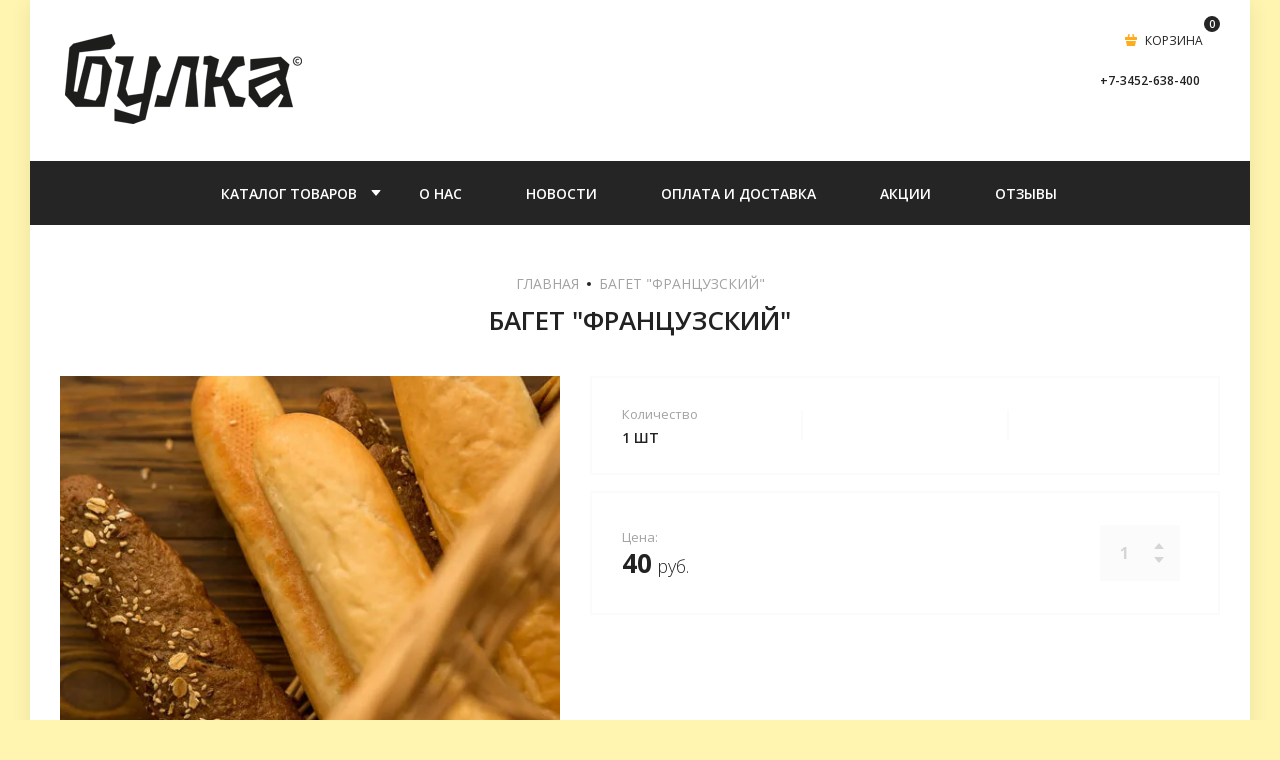

--- FILE ---
content_type: text/html; charset=utf-8
request_url: http://bulka72.ru/magazin/product/baget-francuzskiy
body_size: 10276
content:
<!doctype html>
<html lang="ru">

<head>
<meta charset="utf-8">
<meta name="robots" content="all"/>
<title>Багет &quot;Французский&quot;</title>
<meta name="description" content="Багет &quot;Французский&quot;">
<meta name="keywords" content="Багет &quot;Французский&quot;">
<meta name="SKYPE_TOOLBAR" content="SKYPE_TOOLBAR_PARSER_COMPATIBLE">
<meta name="viewport" content="width=device-width, initial-scale=1.0, maximum-scale=1.0, user-scalable=no">
<meta name="format-detection" content="telephone=no">
<meta http-equiv="x-rim-auto-match" content="none">
<!-- JQuery -->
<script src="/g/libs/jquery/1.10.2/jquery.min.js" charset="utf-8"></script>
<!-- JQuery -->

<!-- Common js -->
	<link rel="stylesheet" href="/g/css/styles_articles_tpl.css">

            <!-- 46b9544ffa2e5e73c3c971fe2ede35a5 -->
            <script src='/shared/s3/js/lang/ru.js'></script>
            <script src='/shared/s3/js/common.min.js'></script>
        <link rel='stylesheet' type='text/css' href='/shared/s3/css/calendar.css' /><link rel="stylesheet" href="/g/libs/lightgallery-proxy-to-hs/lightgallery.proxy.to.hs.min.css" media="all" async>
<script src="/g/libs/lightgallery-proxy-to-hs/lightgallery.proxy.to.hs.stub.min.js"></script>
<script src="/g/libs/lightgallery-proxy-to-hs/lightgallery.proxy.to.hs.js" async></script>

<!--s3_require-->
<link rel="stylesheet" href="/g/basestyle/1.0.1/user/user.css" type="text/css"/>
<link rel="stylesheet" href="/g/basestyle/1.0.1/user/user.blue.css" type="text/css"/>
<script type="text/javascript" src="/g/basestyle/1.0.1/user/user.js" async></script>
<script type="text/javascript" src="/t/v255/images/site.addons.js"></script>
<!--/s3_require-->

<!--s3_goal-->
<script src="/g/s3/goal/1.0.0/s3.goal.js"></script>
<script>new s3.Goal({map:{"868109":{"goal_id":"868109","object_id":"57314509","event":"submit","system":"metrika","label":"napishite_nam","code":"anketa"}}, goals: [], ecommerce:[]});</script>
<!--/s3_goal-->
<!-- Common js -->

<!-- Shop init -->
			
		
		
		
			<link rel="stylesheet" type="text/css" href="/g/shop2v2/default/css/theme.less.css">		
			<script type="text/javascript" src="/g/printme.js"></script>
		<script type="text/javascript" src="/g/shop2v2/default/js/tpl.js"></script>
		<script type="text/javascript" src="/g/shop2v2/default/js/baron.min.js"></script>
		
			<script type="text/javascript" src="/g/shop2v2/default/js/shop2.2.js"></script>
		
	<script type="text/javascript">shop2.init({"productRefs": {"1468260709":{"kolicestvo_713":{"1 \u0448\u0442":["1755943509"]}}},"apiHash": {"getPromoProducts":"ea029bbf4e6d3af47dd967eb6f4ec900","getSearchMatches":"23ecfe327f7f687263e0c273b7e3d13f","getFolderCustomFields":"60df84e8dd0ebf91994cc06142abedeb","getProductListItem":"3b4a39bb9ed0a0f0cd42affa45a87409","cartAddItem":"8f1bdf75cfa4ad6b5c238407245def6c","cartRemoveItem":"d4afbde57ef295be8c2948c8edb068d7","cartUpdate":"32d79789ade408b35ded397dbecf730d","cartRemoveCoupon":"c3d32efb1babdaa59bd033318168f2a1","cartAddCoupon":"ec4d63aab52c58f1fa660162958552a8","deliveryCalc":"2e30dadb9ecd4a1c14120a3686015118","printOrder":"2d9bcb3f9043b2ec2ea503ed5a603905","cancelOrder":"1078d15dbfba8c20ec51f14c561aa826","cancelOrderNotify":"1c43c7acb98b1889e5daea3e8112d937","repeatOrder":"16d007d37b1747c597c94fd74ade3742","paymentMethods":"cbeac72c5606236bd138db13f54fdb4b","compare":"cf2d5538aa00c3fea85bb2a5cbf739cd"},"hash": null,"verId": 831971,"mode": "product","step": "","uri": "/magazin","IMAGES_DIR": "/d/","my": {"show_sections":false,"buy_alias":"\u041a\u0423\u041f\u0418\u0422\u042c","buy_mod":true,"gr_auth_placeholder":true,"gr_show_collcetions_amount":false,"gr_kinds_slider":true,"gr_cart_titles":true,"gr_filter_range_slider":true,"gr_search_range_slider":true,"gr_unwrap_login_btns":true,"gr_view_class":" view_opened view-1","gr_vendor_in_thumbs":false,"gr_show_titles":true,"gr_pagelist_only_icons":true,"hide_share":true,"gr_options_more_btn":"\u0425\u0410\u0420\u0410\u041a\u0422\u0415\u0420\u0418\u0421\u0422\u0418\u041a\u0418","gr_log_in_place_order":"\u0412\u041e\u0419\u0422\u0418 \u0418 \u041e\u0424\u041e\u0420\u041c\u0418\u0422\u042c","gr_for_discount_reg2":"\u0420\u0415\u0413\u0418\u0421\u0422\u0420\u0410\u0426\u0418\u042f","gr_header_search_btn":"\u041f\u041e\u0418\u0421\u041a \u041f\u041e \u0421\u0410\u0419\u0422\u0423","gr_btn_autorization_header":"\u0410\u0412\u0422\u041e\u0420\u0418\u0417\u0410\u0426\u0418\u042f","gr_cat_top_name":"\u041a\u0410\u0422\u0410\u041b\u041e\u0413 \u0422\u041e\u0412\u0410\u0420\u041e\u0412","collection_mod_height":"400","collection_mod_width":"400","gr_product_one_click":"\u041e\u0444\u043e\u0440\u043c\u0438\u0442\u044c \u0441\u0435\u0439\u0447\u0430\u0441","gr_no_comments_title":"\u041e\u0442\u0437\u044b\u0432\u043e\u0432 \u043f\u043e\u043a\u0430 \u043d\u0435\u0442, \u0441\u0442\u0430\u043d\u044c\u0442\u0435 \u043f\u0435\u0440\u0432\u044b\u043c","gr_folder_link_name":"\u041a\u0410\u0422\u0410\u041b\u041e\u0413","search_form_btn":"\u041d\u0410\u0419\u0422\u0418","gr_cabinet_block_title":"\u0410\u0412\u0422\u041e\u0420\u0418\u0417\u0410\u0426\u0418\u042f","gr_comments_form_title":"\u0414\u041e\u0411\u0410\u0412\u0418\u0422\u042c \u041e\u0422\u0417\u042b\u0412","gr_comments_form_sub_tit":"\u0417\u0430\u043f\u043e\u043b\u043d\u0438\u0442\u0435 \u043e\u0431\u044f\u0437\u0430\u0442\u0435\u043b\u044c\u043d\u044b\u0435 \u043f\u043e\u043b\u044f","hide_vendor_in_list":true,"gr_cart_preview_version":"2.2.110-glasses-and-lenses-cart-preview","gr_main_blocks_version":"global:shop2.2.110-glasses-and-lenses-main-blocks.tpl","gr_comments_block":"global:shop2.2.110-glasses-and-lenses-comments.tpl","gr_main_blocks_tabs_wrap":true,"gr_product_template_name":"shop2.2.110-glasses-and-lenses-product-list-thumbs.tpl","gr_cart_page_version":"global:shop2.2.110-glasses-and-lenses-cart.tpl","gr_product_page_version":"global:shop2.2.110-glasses-and-lenses-product.tpl","gr_filter_version":"global:shop2.2.110-glasses-and-lenses-filter.tpl","gr_hide_no_amount_rating":true,"gr_rating_block_title":true,"gr_new_instafeed":true,"gr_img_lazyload":true,"gr_selected_theme":15,"new_instagram_fix":true,"gr_thumb_width":400,"gr_thumb_height":400,"hide_article":true},"shop2_cart_order_payments": 1,"cf_margin_price_enabled": 0,"maps_yandex_key":"","maps_google_key":""});</script>
<style type="text/css">.product-item-thumb {width: 700px;}.product-item-thumb .product-image, .product-item-simple .product-image {height: 700px;width: 700px;}.product-item-thumb .product-amount .amount-title {width: 604px;}.product-item-thumb .product-price {width: 650px;}.shop2-product .product-side-l {width: 200px;}.shop2-product .product-image {height: 190px;width: 200px;}.shop2-product .product-thumbnails li {width: 56px;height: 56px;}</style>
<!-- Shop init -->

<!-- Custom styles -->
<link rel="stylesheet" href="/g/libs/jqueryui/datepicker-and-slider/css/jquery-ui.css">
<link rel="stylesheet" href="/g/libs/lightgallery/v1.2.19/lightgallery.css">
<link rel="stylesheet" href="/g/libs/remodal/css/remodal.css">
<link rel="stylesheet" href="/g/libs/remodal/css/remodal-default-theme.css">
<!-- Custom styles -->



<!-- Custom js -->
<script src="/g/libs/jquery-responsive-tabs/1.6.3/jquery.responsiveTabs.min.js" charset="utf-8"></script>
<script src="/g/libs/jquery-match-height/0.7.2/jquery.matchHeight.min.js" charset="utf-8"></script>
<script src="/g/libs/jqueryui/datepicker-and-slider/js/jquery-ui.min.js" charset="utf-8"></script>
<script src="/g/libs/jqueryui/touch_punch/jquery.ui.touch_punch.min.js" charset="utf-8"></script>

<script src="/g/libs/owl-carousel/2.3.4/owl.carousel.min.js" charset="utf-8"></script>

<script src="/g/libs/flexmenu/1.4.2/flexmenu.min.modern.js" charset="utf-8"></script>
<script src="/g/libs/lightgallery/v1.2.19/lightgallery.js" charset="utf-8"></script>
<script src="/g/libs/jquery-slick/1.6.0/slick.min.js" charset="utf-8"></script>
<script src="/g/libs/remodal/js/remodal.js" charset="utf-8"></script>
<script src="/g/templates/shop2/2.110.2/glasses-and-lenses-shop/js/jquery.waslidemenu.js"></script>

<!-- Custom js -->

<!-- Site js -->
<script src="/g/s3/misc/form/shop-form/shop-form-minimal.js" charset="utf-8"></script>
<script src="/g/templates/shop2/2.110.2/glasses-and-lenses-shop/js/plugins.js" charset="utf-8"></script>
<!-- Site js -->

<!-- Theme styles -->
	
		    <link rel="stylesheet" href="/g/templates/shop2/2.110.2/glasses-and-lenses-shop/themes/theme2/theme.scss.css">
	

<!-- Theme styles -->

<!-- Main js -->

	<script src="/g/templates/shop2/2.110.2/glasses-and-lenses-shop/js/shop_main.js" charset="utf-8"></script>

<!-- Main js -->
<link rel="stylesheet" href="/t/v255/images/css/site_addons.css">
<link rel="stylesheet" href="/t/v255/images/css/site.addons.scss.css"> </head><body class="site">

	<div class="mobile-panel-wrap">
		<div class="mobile-panel">
			<div class="mobile-panel__close-btn">&nbsp;</div>
			<div class="mobile-panel__inner">				
				<div class="mobile_prev_menu">
					<div class="btn_folder">Каталог товаров</div>					
					<nav class="mobile-menu-nav"></nav>
				</div>
				<div class="mobile_post_cat">
					<div class="back_cat_btn">НАЗАД</div>
					<nav class="mobile-cat-nav"></nav>
				</div>
			</div>
		</div>
	</div>

	<div class="mobile-filter-panel">
		<div class="filter-panel">
			<div class="filter-panel-close">&nbsp;</div>			
			<div class="filter-panel-in"></div>
		</div>
	</div>

	<div class="mobile-sorting-panel">
		<div class="sorting-panel-mobile">
			<div class="sorting-panel-close">&nbsp;</div>			
			<div class="sorting-panel-mob-in"></div>
		</div>
	</div>

	<div class="site__wrapper lazy">
		<div class="site__wrapper_in">
			<header role="banner" class="site-header">
				
				<div class="site-header__top_wr">
					<div class="site-header__top_pan">
						
						<div class="site-header__top_in">
						
							<div class="site-header__top_logo">
								<div class="site-header__site_logo logo_top">
																		<a href="/" class="site-header__logo_pic"><img style="max-width: 350px" src="/thumb/2/JngxfQvA0IniTUxGPtYfUA/350r90/d/bulka-logo-02-no-descriptor.png" alt=""></a>
																		<div class="site-header__name_wr">
																													</div>
								</div>
		
							</div>
							
							<div class="fixed_pan_btn">
								<div class="pan_button_inner">
									<span class="cat_bnt_icon">&nbsp;</span><span class="cat_bnt_tit">КАТАЛОГ ТОВАРОВ</span>
								</div>
								
								<ul class="fixed_cat_menu">
																	         								         								         								         								    								         								              								              								                   <li class="firstlevel sublevel"><a class="hasArrow" href="/magazin/folder/pirogi"><span>Пироги</span></a>
								              								         								         								         								         								    								         								              								                   								                        <ul>
								                            
								                    									              								              								                   <li class=""><a href="/magazin/folder/sladkie-pirogi"><span>Сладкие пироги</span></a>
								              								         								         								         								         								    								         								              								                   								                        </li>
								                        								                   								              								              								                   <li class=""><a href="/magazin/folder/sytnye-pirogi"><span>Сытные пироги</span></a>
								              								         								         								         								         								    								         								              								                   								                        </li>
								                        								                             </ul></li>
								                        								                   								              								              								                   <li class="firstlevel"><a href="/magazin/folder/picca"><span>Пицца</span></a>
								              								         								         								         								         								    								         								              								                   								                        </li>
								                        								                   								              								              								                   <li class="firstlevel sublevel"><a class="hasArrow" href="/magazin/folder/bulki"><span>Выпечка</span></a>
								              								         								         								         								         								    								         								              								                   								                        <ul>
								                            
								                    									              								              								                   <li class=""><a href="/magazin/folder/sladkaya-vypechka"><span>Сладкая выпечка</span></a>
								              								         								         								         								         								    								         								              								                   								                        </li>
								                        								                   								              								              								                   <li class=""><a href="/magazin/folder/sytnaya-vypechka"><span>Сытная выпечка</span></a>
								              								         								         								         								         								    								         								              								                   								                        </li>
								                        								                             </ul></li>
								                        								                   								              								              								                   <li class="firstlevel"><a href="/magazin/folder/deserty"><span>Десерты</span></a>
								              								         								         								         								         								    								         								              								                   								                        </li>
								                        								                   								              								              								                   <li class="firstlevel"><a href="/magazin/folder/zavtraki"><span>Завтраки</span></a>
								              								         								         								         								         								    								         								              								                   								                        </li>
								                        								                   								              								              								                   <li class="firstlevel"><a href="/magazin/folder/biznes-lanch"><span>Бизнес-Ланч</span></a>
								              								         								         								         								         								    								    								    </li>
								</ul>
								
							</div>
		
							<div class="site-header__top_btns">
		
								<div class="burger_btn_mobile">&nbsp;</div>
		
								<div class="site-header__btns_shop">
																		
																		<div class="site-header__cart_prew">
																														<a href="/magazin/cart" class="site-header__cart_btn">
											КОРЗИНА
											<span class="cart_amount">0</span>
										</a>
									</div>
								</div>
		
								<div class="site-header__btns_phone">
									<div class="site-header__phone_title"></div>
																		<div class="site-header__phone_body">
																														<div>+7-3452-638-400</div>
																														<div class="site-header__contacts_popap">
											<div class="site-header__popap_phone">
																																						<div class="phone">
														<div class="title">Это заголовок телефона</div>
														<div class="tel"><a href="tel:+7-3452-638-400">+7-3452-638-400</a></div>
													</div>
																																				</div>	
											<div class="site-header__popap_work">
																																			</div>	
													
										</div>
									</div>
																	</div>
							</div>
						</div>
						
						
					</div>
				</div>
				<div class="site-header__nav_pan">
					<div class="site-header__nav_inner">
						<div class="cat-top-wrap">
							<div class="cat-top-wrap__btn">КАТАЛОГ ТОВАРОВ</div>
							
							<ul class="cat_menu">
															         							         							         							         							    							         							              							              							                   <li class="firstlevel sublevel "><a class="hasArrow" href="/magazin/folder/pirogi"><span>Пироги</span></a>
							              							         							         							         							         							    							         							              							                   							                        <ul>
							                           
							                    								              							              							                   <li class=""><a href="/magazin/folder/sladkie-pirogi"><span>Сладкие пироги</span></a>
							              							         							         							         							         							    							         							              							                   							                        </li>
							                        							                   							              							              							                   <li class=""><a href="/magazin/folder/sytnye-pirogi"><span>Сытные пироги</span></a>
							              							         							         							         							         							    							         							              							                   							                        </li>
							                        							                             </ul></li>
							                        							                   							              							              							                   <li class="firstlevel"><a href="/magazin/folder/picca"><span>Пицца</span></a>
							              							         							         							         							         							    							         							              							                   							                        </li>
							                        							                   							              							              							                   <li class="firstlevel sublevel "><a class="hasArrow" href="/magazin/folder/bulki"><span>Выпечка</span></a>
							              							         							         							         							         							    							         							              							                   							                        <ul>
							                           
							                    								              							              							                   <li class=""><a href="/magazin/folder/sladkaya-vypechka"><span>Сладкая выпечка</span></a>
							              							         							         							         							         							    							         							              							                   							                        </li>
							                        							                   							              							              							                   <li class=""><a href="/magazin/folder/sytnaya-vypechka"><span>Сытная выпечка</span></a>
							              							         							         							         							         							    							         							              							                   							                        </li>
							                        							                             </ul></li>
							                        							                   							              							              							                   <li class="firstlevel"><a href="/magazin/folder/deserty"><span>Десерты</span></a>
							              							         							         							         							         							    							         							              							                   							                        </li>
							                        							                   							              							              							                   <li class="firstlevel"><a href="/magazin/folder/zavtraki"><span>Завтраки</span></a>
							              							         							         							         							         							    							         							              							                   							                        </li>
							                        							                   							              							              							                   <li class="firstlevel"><a href="/magazin/folder/biznes-lanch"><span>Бизнес-Ланч</span></a>
							              							         							         							         							         							    							    							    </li>
							</ul>

						</div>
						<nav class="top_menu_wrap">						
							<ul class="top_menu"><li><a href="/o-kompanii" >О Нас</a></li><li><a href="/news" >Новости</a></li><li><a href="/oplata-i-dostavka" >Оплата и доставка</a></li><li><a href="/akcii" >Акции</a></li><li><a href="/otzivi" >Отзывы</a></li></ul>						</nav>
						
						
												
						
					</div>
				</div>			

			</header> <!-- .site-header -->


			<div class="site-container">

				<div class="site-container__inner">
					
					
					<main role="main" class="site-main">
						<div class="site-main__inner main_inner_product_page">

							
<div class="page-path" data-url="/"><a href="/">Главная</a>  <span class="point"></span>  Багет "Французский"</div>							
																<h1>Багет &quot;Французский&quot;</h1>
								
<div class="shop2-cookies-disabled shop2-warning hide"></div>


	
		
							
			
							
			
							
			
		
				
		
					

<div class="card-page">
	<div class="card-page__top">
		<div class="card-page__left">
			
			<div class="card-slider horizontal">
				
									<div class="card-slider__flags">
	                    <div class="product-flags">
	                        <div class="product-flags__left">
	                            	                            	                        </div>
	                        <div class="product-flags__right">
	                            	                        </div>
	                    </div>
	                </div>
                 <!-- .card-slider__flags -->
                
                
				<div class="card-slider__items no_thumbs">
					<div class="card-slider__item">
						<div class="card-slider__image" style="background-image: url(/thumb/2/rlKMgLU9PfCEgx1_pFNk6Q/800r800/d/GO9A7697-2.jpg);">
															<a href="/d/GO9A7697-2.jpg">
									<img src="/thumb/2/rlKMgLU9PfCEgx1_pFNk6Q/800r800/d/GO9A7697-2.jpg" alt="Багет &quot;Французский&quot;" title="Багет &quot;Французский&quot;" />
								</a>
													</div>
					</div>
									</div>
				
							</div> <!-- .card-slider -->

						
			
		</div>
		<div class="card-page__right">
			<form
				method="post"
				action="/magazin?mode=cart&amp;action=add"
				accept-charset="utf-8"
				class="shop2-product">

				<div class="shop2-product__inner">
					<input type="hidden" name="kind_id" value="1755943509"/>
					<input type="hidden" name="product_id" value="1468260709"/>
					<input type="hidden" name="meta" value='{&quot;kolicestvo_713&quot;:&quot;1 \u0448\u0442&quot;}'/>	


					<div class="shop2-product__top_panel">

						<div class="shop2-product__options">
							<div class="shop2-product__top">
				                						
								
											                </div>
							<div class="shop2-product__opt_wrap">
			            		

 
	
		
			<div class="shop2-product-options">
			<div class="option-item odd"><div class="option-title">Количество</div><div class="option-body">1 шт </div></div>
		</div>
					<div class="options-more">
	            <span data-text="ХАРАКТЕРИСТИКИ">ХАРАКТЕРИСТИКИ</span>
	        </div>
        	
			            	</div>
							
							
			                			            </div>

			        </div>

						

					<div class="form-additional">
													<div class="product-price">
								<div class="product-price-title">Цена:</div>
									
									<div class="price-current">
		<strong>40</strong>
				руб.			</div>
							</div>
							
				
	<div class="product-amount">
					<div class="amount-title">Количество:</div>
							<div class="shop2-product-amount disabled">
				<button type="button" disabled="disabled">&#8722;</button><input type="text" maxlength="4" disabled="disabled" value="1" /><button type="button" disabled="disabled">&#43;</button>
			</div>
			</div>
							
			<button class="shop-product-btn type-3 notavailable" disabled="disabled" type="submit">
			<span>Нет в наличии</span>
		</button>
	
<input type="hidden" value="Багет &quot;Французский&quot;" name="product_name" />
<input type="hidden" value="http:///magazin/product/baget-francuzskiy" name="product_link" />																		
					</div>
		        		            								            		            

				</div>
			<re-captcha data-captcha="recaptcha"
     data-name="captcha"
     data-sitekey="6LcNwrMcAAAAAOCVMf8ZlES6oZipbnEgI-K9C8ld"
     data-lang="ru"
     data-rsize="invisible"
     data-type="image"
     data-theme="light"></re-captcha></form><!-- Product -->

			<div class="one-click-form">
				<div class="one-click-form__inner_one">

					<div class="one-click-form__name">
						<div class="one-click-form__title">Покупка в один клик</div>
						<div class="one-click-form_desc">просто оставьте телефон:</div>
					</div>
										
                        	
	    
        
    <div class="tpl-anketa" data-api-url="/-/x-api/v1/public/?method=form/postform&param[form_id]=57314909" data-api-type="form">
    		    	                <div class="tpl-anketa__right">
	        	            <form method="post" action="/" data-s3-anketa-id="57314909">
	                <input type="hidden" name="param[placeholdered_fields]" value="1" />
	                <input type="hidden" name="form_id" value="57314909">
	                	                	                <input type="hidden" name="param[hide_title]" value="1" />
	                <input type="hidden" name="param[product_name]" value="Багет &quot;Французский&quot;" />
                	<input type="hidden" name="param[product_link]" value="http://bulka72.ru/magazin/product/baget-francuzskiy" />
                	<input type="hidden" name="param[policy_checkbox]" value="1" />
                	<input type="hidden" name="param[has_span_button]" value="" />
	                <input type="hidden" name="tpl" value="global:shop2.form.minimal.tpl">
	                		                		                    		                        <div class="tpl-field type-hidden hide tpl-field__product-link">
		                            		                            
		                            		                            <div class="field-value">
		                                																					<input type="hidden"
												 
			                                    size="" 
			                                    maxlength="" 
			                                    value="http://bulka72.ru/magazin/product/baget-francuzskiy" 
			                                    class="tpl-anketa__product-link"			                                    name="d[0]" 
		                                    />
		                                		                                
		                                		                            </div>
		                        </div>
		                    		                		                    		                        <div class="tpl-field type-hidden hide tpl-field__ip">
		                            		                            
		                            		                            <div class="field-value">
		                                																					<input type="hidden"
												 
			                                    size="" 
			                                    maxlength="" 
			                                    value="3.16.111.66" 
			                                    class="tpl-anketa__ip"			                                    name="d[1]" 
		                                    />
		                                		                                
		                                		                            </div>
		                        </div>
		                    		                		                    		                        <div class="tpl-field type-hidden hide tpl-field__product-name">
		                            		                            
		                            		                            <div class="field-value">
		                                																					<input type="hidden"
												 
			                                    size="" 
			                                    maxlength="" 
			                                    value="Багет "Французский"" 
			                                    class="tpl-anketa__product-name"			                                    name="d[2]" 
		                                    />
		                                		                                
		                                		                            </div>
		                        </div>
		                    		                		                    		                        <div class="tpl-field type-checkbox field-required policy_checkbox">
		                            		                            
		                            		                            <div class="field-value">
		                                		                                		                                    <ul>
		                                        		                                            <li>
	                                            		
	                                            		<label>
	                                            			<input 
	                                            				 required  
			                                            		type="checkbox" 
			                                            		value="Да" 
			                                            		name="d[3]" 
		                                            		/>
	                                            			<span>Согласен(а) на обработку&nbsp;<a href="/users/agreement">персональных данных&nbsp;</a> <ins class="field-required-mark">*</ins></span>
	                                            		</label>
		                                        	</li>
		                                        		                                    </ul>
		                                		                                
		                                		                            </div>
		                        </div>
		                    		                		                    		                        <div class="tpl-field type-phone field-required last-inline">
		                            		                            
		                            		                            <div class="field-value">
		                                		                                		                                    <input type="text" 
		                                    	 required  
			                                    size="30" 
			                                    maxlength="100" 
			                                    value="" 
			                                    name="d[4]" 
			                                    placeholder="Телефон *" 
		                                    />
		                                		                                
		                                		                            </div>
		                        </div>
		                    		                	
	        			        		
	                	
	                <div class="tpl-field tpl-field-button">
	                    <button type="submit" class="tpl-form-button">Отправить</button>
	                </div>
	
	            <re-captcha data-captcha="recaptcha"
     data-name="captcha"
     data-sitekey="6LcNwrMcAAAAAOCVMf8ZlES6oZipbnEgI-K9C8ld"
     data-lang="ru"
     data-rsize="invisible"
     data-type="image"
     data-theme="light"></re-captcha></form>
	            
	        		        	
	                </div>
    </div>

				</div>
			</div>

		</div>
	</div>
	</div>		
		
		<div class="gr-back-btn">
			<a href="javascript:shop2.back()" class="shop2-btn shop2-btn-back">Назад</a>
		</div>

	





</div>
					</main> <!-- .site-main -->
					
										
										
				</div>
			</div> <!-- .site-container -->


			<footer role="contentinfo" class="site-footer">
				<div class="footer-top">
					
					<div class="footer-top__body">
						<script src="//api-maps.yandex.ru/2.1/?lang=ru&amp;load=package.full&amp;apikey="></script>
						
						
													<div class="map">
							    <div id="map">
							        <script type="text/javascript">
								        $(function(){
								        	mjsMap({
									            data: [
									                									                    {name: "г.Т​юмень", coords: "57.141085, 65.554216", desc: "ул.Малыгина, 59/5222", popup_image: "",}
									                									                									            ],
									            zoom: "13",
									            center: "57.149082, 65.560473",
									            type: "",
									            id: 'myMap'
									        })	
								        })
									</script>
							        <div id="myMap" style="height: 400px"></div>
							    </div>
							</div>
												<div class="footer-locat">					
																					<div class="footer-locat__contact">
																<div class="footer-locat__address">г.Т​юмень,<br />
ул. Малыгина, 59/5</div>
																																<div class="footer-locat__phone">
																		<div><a href="tel:+7-3452-638-400">+7-3452-638-400</a></div>
																	</div>
															</div>
							
							<div class="social-block">
								<div class="social-block__title"></div>
								<div class="social-block__body">
																	</div>
							</div>
							
						</div>
												
						
												

												
					</div>

				</div>
				<div class="footer-bottom">
					<nav class="footer-bottom__bottom_menu">
						<ul class="bottom_menu"><li><a href="/o-kompanii" >О Нас</a></li><li><a href="/news" >Новости</a></li><li><a href="/oplata-i-dostavka" >Оплата и доставка</a></li><li><a href="/akcii" >Акции</a></li><li><a href="/otzivi" >Отзывы</a></li></ul>					</nav>
					<div class="footer-bottom__copy_count">
						<div class="footer-bottom__copy">
											            				            				            				            <p>&copy; 2014 - 2026 </p>
					    </div>
					    						<div class="footer-bottom__counter">
							<!-- Yandex.Metrika counter -->
<script type="text/javascript">
(function (d, w, c) {
(w[c] = w[c] || []).push(function() {
try {
w.yaCounter31516143 = new Ya.Metrika({
id:31516143,
clickmap:true,
trackLinks:true,
accurateTrackBounce:true,
webvisor:true
});
} catch(e) { }
});

var n = d.getElementsByTagName("script")[0],
s = d.createElement("script"),
f = function () { n.parentNode.insertBefore(s, n); };
s.type = "text/javascript";
s.async = true;
s.src = "https://mc.yandex.ru/metrika/watch.js";

if (w.opera == "[object Opera]") {
d.addEventListener("DOMContentLoaded", f, false);
} else { f(); }
})(document, window, "yandex_metrika_callbacks");
</script>
<noscript><div><img src="https://mc.yandex.ru/watch/31516143" style="position:absolute; left:-9999px;" alt="" /></div></noscript>
<!-- /Yandex.Metrika counter -->
<!--__INFO2026-01-22 00:51:18INFO__-->

						</div>
																		<div class="footer-bottom__copy_meg"><span style='font-size:14px;' class='copyright'><!--noindex--> Создание сайта: <span style="text-decoration:underline; cursor: pointer;" onclick="javascript:window.open('https://megagr'+'oup.ru/pages_site?utm_referrer='+location.hostname)" class="copyright">megagroup.ru</span> <!--/noindex--></span></div>
											</div>
				</div>

			</footer> <!-- .site-footer -->
		</div>
	</div> <!-- .site__wrapper -->

	<div class="remodal" data-remodal-id="popap_form" role="dialog">
		<button data-remodal-action="close" class="close-button"><span>Закрыть</span></button>
		
		
                        	
	    
        
    <div class="tpl-anketa" data-api-url="/-/x-api/v1/public/?method=form/postform&param[form_id]=57314509" data-api-type="form">
    		    			    	<div class="tpl-anketa__left">
		        	<div class="tpl-anketa__title">Обратная связь</div>
		        			        </div>
	                        <div class="tpl-anketa__right">
	        	            <form method="post" action="/" data-s3-anketa-id="57314509">
	                <input type="hidden" name="param[placeholdered_fields]" value="" />
	                <input type="hidden" name="form_id" value="57314509">
	                	                	                <input type="hidden" name="param[hide_title]" value="" />
	                <input type="hidden" name="param[product_name]" value="" />
                	<input type="hidden" name="param[product_link]" value="http://" />
                	<input type="hidden" name="param[policy_checkbox]" value="1" />
                	<input type="hidden" name="param[has_span_button]" value="" />
	                <input type="hidden" name="tpl" value="global:shop2.form.minimal.tpl">
	                		                		                    		                        <div class="tpl-field type-text field-required">
		                            		                                <div class="field-title">Ваше имя или название организации: <span class="field-required-mark">*</span></div>
		                            		                            
		                            		                            <div class="field-value">
		                                		                                		                                    <input type="text" 
		                                    	 required  
			                                    size="30" 
			                                    maxlength="100" 
			                                    value="" 
			                                    name="d[0]" 
		                                    />
		                                		                                
		                                		                            </div>
		                        </div>
		                    		                		                    		                        <div class="tpl-field type-text field-required">
		                            		                                <div class="field-title">Ваш E-mail или телефон: <span class="field-required-mark">*</span></div>
		                            		                            
		                            		                            <div class="field-value">
		                                		                                		                                    <input type="text" 
		                                    	 required  
			                                    size="30" 
			                                    maxlength="100" 
			                                    value="" 
			                                    name="d[1]" 
		                                    />
		                                		                                
		                                		                            </div>
		                        </div>
		                    		                		                    		                        <div class="tpl-field type-textarea field-required">
		                            		                                <div class="field-title">Текст: <span class="field-required-mark">*</span></div>
		                            		                            
		                            		                            <div class="field-value">
		                                		                                		                                    <textarea 
		                                    	 required  
			                                    cols="50" 
			                                    rows="7" 
			                                    name="d[2]"></textarea>
		                                		                                
		                                		                            </div>
		                        </div>
		                    		                	
	        			        		
	                	
	                <div class="tpl-field tpl-field-button">
	                    <button type="submit" class="tpl-form-button">Отправить</button>
	                </div>
	
	            <re-captcha data-captcha="recaptcha"
     data-name="captcha"
     data-sitekey="6LcNwrMcAAAAAOCVMf8ZlES6oZipbnEgI-K9C8ld"
     data-lang="ru"
     data-rsize="invisible"
     data-type="image"
     data-theme="light"></re-captcha></form>
	            
	        		        	
	                </div>
    </div>

	</div>
		
	<link rel="stylesheet" href="/g/templates/shop2/2.110.2/glasses-and-lenses-shop/css/global_styles.css">
	 <script src="/g/libs/vanilla-lazyload/17.1.0/lazyload.min.js" charset="utf-8"></script>	

<!-- assets.bottom -->
<!-- </noscript></script></style> -->
<script src="/my/s3/js/site.min.js?1768978399" ></script>
<script src="/my/s3/js/site/defender.min.js?1768978399" ></script>
<script src="https://cp.onicon.ru/loader/54ed620928668897078b4577.js" data-auto async></script>
<script >/*<![CDATA[*/
var megacounter_key="cb70344db3b74efd7834a3eb2684021a";
(function(d){
    var s = d.createElement("script");
    s.src = "//counter.megagroup.ru/loader.js?"+new Date().getTime();
    s.async = true;
    d.getElementsByTagName("head")[0].appendChild(s);
})(document);
/*]]>*/</script>
<script >/*<![CDATA[*/
$ite.start({"sid":828104,"vid":831971,"aid":959592,"stid":4,"cp":21,"active":true,"domain":"bulka72.ru","lang":"ru","trusted":false,"debug":false,"captcha":3});
/*]]>*/</script>
<!-- /assets.bottom -->
</body>
<!-- ID -->
</html>

--- FILE ---
content_type: text/css
request_url: http://bulka72.ru/g/templates/shop2/2.110.2/glasses-and-lenses-shop/themes/theme2/theme.scss.css
body_size: 87501
content:
@charset "utf-8";
@import url('https://fonts.googleapis.com/css?family=Open+Sans:300,400,600,700,800&display=swap&subset=cyrillic,cyrillic-ext,latin-ext');
/*Шрифты*/
html {
  font-family: sans-serif;
  -ms-text-size-adjust: 100%;
  -webkit-text-size-adjust: 100%;
  overflow-y: scroll; }

body {
  margin: 0; }

article, aside, details, figcaption, figure, footer, header, hgroup, main, menu, nav, section, summary {
  display: block; }

audio, canvas, progress, video {
  display: inline-block;
  vertical-align: baseline; }

audio:not([controls]) {
  display: none;
  height: 0; }

[hidden], template {
  display: none; }

a {
  background-color: transparent; }

a:active, a:hover {
  outline: 0; }

abbr[title] {
  border-bottom: 1px dotted; }

b, strong {
  font-weight: 700; }

dfn {
  font-style: italic; }

h1 {
  font-size: 2em;
  margin: 0.67em 0; }

mark {
  background: #ff0;
  color: #000; }

small {
  font-size: 80%; }

sub, sup {
  font-size: 75%;
  line-height: 0;
  position: relative;
  vertical-align: baseline; }

sup {
  top: -0.5em; }

sub {
  bottom: -0.25em; }

img {
  border: 0; }

svg:not(:root) {
  overflow: hidden; }

figure {
  margin: 1em 40px; }

hr {
  box-sizing: content-box;
  height: 0; }

pre {
  overflow: auto; }

code, kbd, pre, samp {
  font-family: monospace, monospace;
  font-size: 1em; }

button, input, optgroup, select, textarea {
  font: inherit;
  margin: 0; }

button {
  overflow: visible; }

button, select {
  text-transform: none; }

button, html input[type="button"], input[type="reset"], input[type="submit"] {
  -webkit-appearance: button;
  cursor: pointer; }

button[disabled], html input[disabled] {
  cursor: default; }

button::-moz-focus-inner, input::-moz-focus-inner {
  border: 0;
  padding: 0; }

input {
  line-height: normal; }

input[type="checkbox"], input[type="radio"] {
  box-sizing: border-box;
  padding: 0; }

input[type="number"]::-webkit-inner-spin-button, input[type="number"]::-webkit-outer-spin-button {
  height: auto; }

input[type="search"] {
  -webkit-appearance: textfield;
  box-sizing: content-box; }

input[type="search"]::-webkit-search-cancel-button, input[type="search"]::-webkit-search-decoration {
  -webkit-appearance: none; }

fieldset {
  border: 1px solid silver;
  margin: 0 2px;
  padding: 0.35em 0.625em 0.75em; }

legend {
  border: 0;
  padding: 0; }

textarea {
  overflow: auto; }

optgroup {
  font-weight: 700; }

table {
  border-collapse: collapse; }
/*border-spacing:0*/
/*td,th{padding:0}*/
@media print {
  * {
    background: transparent !important;
    color: #000 !important;
    box-shadow: none !important;
    text-shadow: none !important; }

  a, a:visited {
    text-decoration: underline; }

  a[href]:after {
    content: " (" attr(href) ")"; }

  abbr[title]:after {
    content: " (" attr(title) ")"; }

  pre, blockquote {
    border: 1px solid #999;
    page-break-inside: avoid; }

  thead {
    display: table-header-group; }

  tr, img {
    page-break-inside: avoid; }

  img {
    max-width: 100% !important; }

  @page {
    margin: 0.5cm; }

  p, h2, h3 {
    orphans: 3;
    widows: 3; }

  h2, h3 {
    page-break-after: avoid; } }

@media screen and (min-width: 640px) {
    .remodal {
      max-width: 400px; } }

.remodal-wrapper {
  padding: 0; }

.hide {
  display: none; }

.show {
  display: block; }

.invisible {
  visibility: hidden; }

.visible {
  visibility: visible; }

.reset-indents {
  padding: 0;
  margin: 0; }

.reset-font {
  line-height: 0;
  font-size: 0; }

.clear-list {
  list-style: none;
  padding: 0;
  margin: 0; }

.clearfix:before, .clearfix:after {
  display: table;
  content: "";
  line-height: 0;
  font-size: 0; }
  .clearfix:after {
    clear: both; }

.clear {
  visibility: hidden;
  clear: both;
  height: 0;
  font-size: 1px;
  line-height: 0; }

.clear-self::after {
  display: block;
  visibility: hidden;
  clear: both;
  height: 0;
  content: ''; }

.overflowHidden {
  overflow: hidden; }

ins {
  text-decoration: none; }

.thumb, .YMaps, .ymaps-map {
  color: #000; }

.table {
  display: table; }
  .table .tr {
    display: table-row; }
    .table .tr .td {
      display: table-cell; }

.table0, .table1, .table2 {
  border-collapse: collapse; }
  .table0 td, .table1 td, .table2 td {
    padding: 0.5em; }

.table1, .table2 {
  border: 1px solid #afafaf; }
  .table1 td, .table2 td, .table1 th, .table2 th {
    border: 1px solid #afafaf; }

.table2 th {
  padding: 0.5em;
  color: #fff;
  background: #f00; }

.menu-default, .menu-default ul, .menu-default li {
  padding: 0;
  margin: 0;
  list-style: none; }

img, textarea, object, object embed, .table-wrapper {
  max-width: 100%; }

.table-wrapper {
  overflow: auto; }

img {
  height: auto; }

table img {
  max-width: none; }

* {
  box-sizing: border-box;
  -webkit-tap-highlight-color: rgba(0, 0, 0, 0); }

a {
  text-decoration: underline;
  color: #666; }
  a:hover {
    text-decoration: none; }
  a img {
    border-color: #000; }
/*Дефолтные стили для html документа*/
/* $btn1ShadowDefault:                 0 3px 4px 0 rgba($m2, 0.3); */
/* $btn2ShadowDefault:                 0 3px 4px 0 rgba($m1, 0.3); */
.shop-product-btn {
  position: relative;
  height: auto;
  min-height: auto;
  vertical-align: top;
  display: inline-block;
  color: #222;
  border: 2px solid #ffab1e;
  background: #fff;
  -moz-box-shadow: none;
  -webkit-box-shadow: none;
  box-shadow: none;
  outline: none;
  transition: all 0.2s;
  text-align: center;
  background-clip: border-box;
  cursor: pointer;
  text-decoration: none;
  -moz-appearance: none;
  /* for FF */
  -webkit-appearance: none; }
  .shop-product-btn.type-1, .shop-product-btn.type-2 {
    padding: 11px 4px;
    font: 700 12px/1 'Open Sans', Arial, Helvetica, sans-serif;
    -webkit-border-radius: 0;
    -moz-border-radius: 0;
    -ms-border-radius: 0;
    -o-border-radius: 0;
    border-radius: 0;
    text-transform: uppercase; }
    .shop-product-btn.type-1 span, .shop-product-btn.type-2 span {
      display: inline-block;
      padding: 0 0 0 20px;
      line-height: 1.2;
      background: url("data:image/svg+xml,%3Csvg%20version%3D%221.1%22%20baseProfile%3D%22full%22%20xmlns%3D%22http%3A%2F%2Fwww.w3.org%2F2000%2Fsvg%22%20xmlns%3Axlink%3D%22http%3A%2F%2Fwww.w3.org%2F1999%2Fxlink%22%20xmlns%3Aev%3D%22http%3A%2F%2Fwww.w3.org%2F2001%2Fxml-events%22%20xml%3Aspace%3D%22preserve%22%20x%3D%220px%22%20y%3D%220px%22%20width%3D%2212px%22%20height%3D%2212px%22%20%20viewBox%3D%220%200%2012%2012%22%20preserveAspectRatio%3D%22none%22%20shape-rendering%3D%22geometricPrecision%22%3E%22%3Cpath%20fill%3D%22%23ffab1e%22%20d%3D%22M9.376%203H11.5a.5.5%200%200%201%20.5.5v2a.5.5%200%200%201-.5.5H.5a.5.5%200%200%201-.5-.5v-2A.5.5%200%200%201%20.5%203h2.124L3.275.557a.75.75%200%201%201%201.45.386L4.176%203h3.648L7.275.943a.75.75%200%201%201%201.45-.386L9.376%203zM1.61%207h8.78a.5.5%200%200%201%20.49.598l-.8%204a.5.5%200%200%201-.49.402H2.41a.5.5%200%200%201-.49-.402l-.8-4A.5.5%200%200%201%201.61%207z%22%2F%3E%3C%2Fsvg%3E") 0px 0px no-repeat; }
    .shop-product-btn.type-1:hover, .shop-product-btn.type-2:hover {
      color: #fff;
      border: 2px solid #ffab1e;
      box-shadow: none;
      background: #ffab1e; }
      .shop-product-btn.type-1:hover span, .shop-product-btn.type-2:hover span {
        background-image: url("data:image/svg+xml,%3Csvg%20version%3D%221.1%22%20baseProfile%3D%22full%22%20xmlns%3D%22http%3A%2F%2Fwww.w3.org%2F2000%2Fsvg%22%20xmlns%3Axlink%3D%22http%3A%2F%2Fwww.w3.org%2F1999%2Fxlink%22%20xmlns%3Aev%3D%22http%3A%2F%2Fwww.w3.org%2F2001%2Fxml-events%22%20xml%3Aspace%3D%22preserve%22%20x%3D%220px%22%20y%3D%220px%22%20width%3D%2212px%22%20height%3D%2212px%22%20%20viewBox%3D%220%200%2012%2012%22%20preserveAspectRatio%3D%22none%22%20shape-rendering%3D%22geometricPrecision%22%3E%3Cpath%20fill%3D%22%23fff%22%20d%3D%22M9.376%203H11.5a.5.5%200%200%201%20.5.5v2a.5.5%200%200%201-.5.5H.5a.5.5%200%200%201-.5-.5v-2A.5.5%200%200%201%20.5%203h2.124L3.275.557a.75.75%200%201%201%201.45.386L4.176%203h3.648L7.275.943a.75.75%200%201%201%201.45-.386L9.376%203zM1.61%207h8.78a.5.5%200%200%201%20.49.598l-.8%204a.5.5%200%200%201-.49.402H2.41a.5.5%200%200%201-.49-.402l-.8-4A.5.5%200%200%201%201.61%207z%22%2F%3E%3C%2Fsvg%3E"); }
    .shop-product-btn.type-1:active, .shop-product-btn.type-2:active {
      color: #fff;
      border: 2px solid #e69a1b;
      box-shadow: none;
      background: #e69a1b; }
      .shop-product-btn.type-1:active span, .shop-product-btn.type-2:active span {
        background-image: url("data:image/svg+xml,%3Csvg%20version%3D%221.1%22%20baseProfile%3D%22full%22%20xmlns%3D%22http%3A%2F%2Fwww.w3.org%2F2000%2Fsvg%22%20xmlns%3Axlink%3D%22http%3A%2F%2Fwww.w3.org%2F1999%2Fxlink%22%20xmlns%3Aev%3D%22http%3A%2F%2Fwww.w3.org%2F2001%2Fxml-events%22%20xml%3Aspace%3D%22preserve%22%20x%3D%220px%22%20y%3D%220px%22%20width%3D%2212px%22%20height%3D%2212px%22%20%20viewBox%3D%220%200%2012%2012%22%20preserveAspectRatio%3D%22none%22%20shape-rendering%3D%22geometricPrecision%22%3E%3Cpath%20fill%3D%22%23fff%22%20d%3D%22M9.376%203H11.5a.5.5%200%200%201%20.5.5v2a.5.5%200%200%201-.5.5H.5a.5.5%200%200%201-.5-.5v-2A.5.5%200%200%201%20.5%203h2.124L3.275.557a.75.75%200%201%201%201.45.386L4.176%203h3.648L7.275.943a.75.75%200%201%201%201.45-.386L9.376%203zM1.61%207h8.78a.5.5%200%200%201%20.49.598l-.8%204a.5.5%200%200%201-.49.402H2.41a.5.5%200%200%201-.49-.402l-.8-4A.5.5%200%200%201%201.61%207z%22%2F%3E%3C%2Fsvg%3E"); }
  .shop-product-btn.type-3 {
    padding: 18px 4px;
    font: 700 16px/1 'Open Sans', Arial, Helvetica, sans-serif;
    -webkit-border-radius: 0px;
    -moz-border-radius: 0px;
    -ms-border-radius: 0px;
    -o-border-radius: 0px;
    border-radius: 0px;
    border: none;
    color: #fff;
    background: #ffab1e;
    text-transform: uppercase; }
    .shop-product-btn.type-3 span {
      display: inline-block;
      padding: 1px 0 1px 29px;
      background: url("data:image/svg+xml,%3Csvg%20version%3D%221.1%22%20baseProfile%3D%22full%22%20xmlns%3D%22http%3A%2F%2Fwww.w3.org%2F2000%2Fsvg%22%20xmlns%3Axlink%3D%22http%3A%2F%2Fwww.w3.org%2F1999%2Fxlink%22%20xmlns%3Aev%3D%22http%3A%2F%2Fwww.w3.org%2F2001%2Fxml-events%22%20xml%3Aspace%3D%22preserve%22%20x%3D%220px%22%20y%3D%220px%22%20width%3D%2212px%22%20height%3D%2212px%22%20%20viewBox%3D%220%200%2012%2012%22%20preserveAspectRatio%3D%22none%22%20shape-rendering%3D%22geometricPrecision%22%3E%3Cpath%20fill%3D%22%23fff%22%20d%3D%22M9.376%203H11.5a.5.5%200%200%201%20.5.5v2a.5.5%200%200%201-.5.5H.5a.5.5%200%200%201-.5-.5v-2A.5.5%200%200%201%20.5%203h2.124L3.275.557a.75.75%200%201%201%201.45.386L4.176%203h3.648L7.275.943a.75.75%200%201%201%201.45-.386L9.376%203zM1.61%207h8.78a.5.5%200%200%201%20.49.598l-.8%204a.5.5%200%200%201-.49.402H2.41a.5.5%200%200%201-.49-.402l-.8-4A.5.5%200%200%201%201.61%207z%22%2F%3E%3C%2Fsvg%3E") 0px 0px no-repeat;
      background-size: 18px 18px; }
    .shop-product-btn.type-3:hover {
      background: #ffbc4b; }
      .shop-product-btn.type-3:hover span {
        background-image: url("data:image/svg+xml,%3Csvg%20version%3D%221.1%22%20baseProfile%3D%22full%22%20xmlns%3D%22http%3A%2F%2Fwww.w3.org%2F2000%2Fsvg%22%20xmlns%3Axlink%3D%22http%3A%2F%2Fwww.w3.org%2F1999%2Fxlink%22%20xmlns%3Aev%3D%22http%3A%2F%2Fwww.w3.org%2F2001%2Fxml-events%22%20xml%3Aspace%3D%22preserve%22%20x%3D%220px%22%20y%3D%220px%22%20width%3D%2212px%22%20height%3D%2212px%22%20%20viewBox%3D%220%200%2012%2012%22%20preserveAspectRatio%3D%22none%22%20shape-rendering%3D%22geometricPrecision%22%3E%3Cpath%20fill%3D%22%23fff%22%20d%3D%22M9.376%203H11.5a.5.5%200%200%201%20.5.5v2a.5.5%200%200%201-.5.5H.5a.5.5%200%200%201-.5-.5v-2A.5.5%200%200%201%20.5%203h2.124L3.275.557a.75.75%200%201%201%201.45.386L4.176%203h3.648L7.275.943a.75.75%200%201%201%201.45-.386L9.376%203zM1.61%207h8.78a.5.5%200%200%201%20.49.598l-.8%204a.5.5%200%200%201-.49.402H2.41a.5.5%200%200%201-.49-.402l-.8-4A.5.5%200%200%201%201.61%207z%22%2F%3E%3C%2Fsvg%3E"); }
    .shop-product-btn.type-3:active {
      background: #cc8918; }
      .shop-product-btn.type-3:active span {
        background-image: url("data:image/svg+xml,%3Csvg%20version%3D%221.1%22%20baseProfile%3D%22full%22%20xmlns%3D%22http%3A%2F%2Fwww.w3.org%2F2000%2Fsvg%22%20xmlns%3Axlink%3D%22http%3A%2F%2Fwww.w3.org%2F1999%2Fxlink%22%20xmlns%3Aev%3D%22http%3A%2F%2Fwww.w3.org%2F2001%2Fxml-events%22%20xml%3Aspace%3D%22preserve%22%20x%3D%220px%22%20y%3D%220px%22%20width%3D%2212px%22%20height%3D%2212px%22%20%20viewBox%3D%220%200%2012%2012%22%20preserveAspectRatio%3D%22none%22%20shape-rendering%3D%22geometricPrecision%22%3E%3Cpath%20fill%3D%22%23fff%22%20d%3D%22M9.376%203H11.5a.5.5%200%200%201%20.5.5v2a.5.5%200%200%201-.5.5H.5a.5.5%200%200%201-.5-.5v-2A.5.5%200%200%201%20.5%203h2.124L3.275.557a.75.75%200%201%201%201.45.386L4.176%203h3.648L7.275.943a.75.75%200%201%201%201.45-.386L9.376%203zM1.61%207h8.78a.5.5%200%200%201%20.49.598l-.8%204a.5.5%200%200%201-.49.402H2.41a.5.5%200%200%201-.49-.402l-.8-4A.5.5%200%200%201%201.61%207z%22%2F%3E%3C%2Fsvg%3E"); }
  .shop-product-btn.onrequest span {
    background: none;
    padding: 0; }
    .shop-product-btn.onrequest:hover span {
      background: none; }
  .shop-product-btn.notavailable {
    color: #5d5d5d;
    border: none;
    box-shadow: none;
    pointer-events: none;
    background: #e6dd9e;
    border: 2px solid #e6dd9e; }
    .shop-product-btn.notavailable span {
      background: none;
      padding: 0; }

body .product-compare {
  position: relative;
  border: none;
  padding: 0;
  margin-bottom: 0;
  display: -webkit-inline-box;
  display: -webkit-inline-flex;
  display: -moz-inline-flex;
  display: -ms-inline-flexbox;
  display: inline-flex;
  position: absolute;
  top: 0;
  right: 0;
  z-index: 1; }
  body .product-compare.product-compare-added {
    font-size: 0; }
    body .product-compare.product-compare-added .compare_checkbox {
      position: relative;
      height: 24px;
      width: 24px;
      -webkit-box-ordinal-group: 3;
      -moz-box-ordinal-group: 3;
      -webkit-order: 2;
      -moz-order: 2;
      -ms-flex-order: 2;
      order: 2;
      /*&:hover:before {
       background: url(data-image-svg(18px, 18px, '<path d="M14,9 C14,9.55228475 13.5522847,10 13,10 L5,10 C4.44771525,10 4,9.55228475 4,9 C4,8.44771525 4.44771525,8 5,8 L13,8 C13.5522847,8 14,8.44771525 14,9 Z" id="Color" fill="#fff"></path>')) 50% no-repeat $m2;
       }*/ }
      body .product-compare.product-compare-added .compare_checkbox:before {
        position: absolute;
        cursor: pointer;
        content: '';
        top: 0;
        left: 0;
        right: 0;
        bottom: 0;
        border-radius: 0;
        transition: all 0.2s;
        background: url("data:image/svg+xml,%3Csvg%20version%3D%221.1%22%20baseProfile%3D%22full%22%20xmlns%3D%22http%3A%2F%2Fwww.w3.org%2F2000%2Fsvg%22%20xmlns%3Axlink%3D%22http%3A%2F%2Fwww.w3.org%2F1999%2Fxlink%22%20xmlns%3Aev%3D%22http%3A%2F%2Fwww.w3.org%2F2001%2Fxml-events%22%20xml%3Aspace%3D%22preserve%22%20x%3D%220px%22%20y%3D%220px%22%20width%3D%228px%22%20height%3D%228px%22%20%20viewBox%3D%220%200%208%208%22%20preserveAspectRatio%3D%22none%22%20shape-rendering%3D%22geometricPrecision%22%3E%3Cpath%20fill%3D%22%23fff%22%20d%3D%22M0%201.29L1.363%200%204%202.666%206.637%200%208%201.29%205.32%204%208%206.71%206.637%208%204%205.334%201.363%208%200%206.71%202.68%204z%22%3E%3C%2Fpath%3E%3C%2Fsvg%3E") 50% no-repeat #ffab1e; }
    body .product-compare.product-compare-added .link-reset {
      vertical-align: middle;
      padding: 2px 10px 2px 10px;
      border-radius: 0;
      border: none;
      text-transform: uppercase;
      color: #ffab1e;
      font-size: 10px;
      font-weight: 700;
      line-height: 20px;
      box-shadow: 0 4px 8px rgba(0, 0, 0, 0.08);
      background-color: #fff; }
  body .product-compare .compare_plus {
    position: relative;
    padding: 3px 5px 3px 30px;
    border-radius: 0;
    border: none;
    font-weight: 400;
    text-transform: uppercase;
    font-size: 0;
    padding: 0;
    width: 24px;
    height: 24px;
    border: 1px solid #252525;
    background-color: #fff; }
    body .product-compare .compare_plus:before {
      position: absolute;
      cursor: pointer;
      content: '';
      top: 0;
      left: 0;
      bottom: 0;
      right: 0;
      border-radius: 0px;
      background: url("data:image/svg+xml,%3Csvg%20version%3D%221.1%22%20baseProfile%3D%22full%22%20xmlns%3D%22http%3A%2F%2Fwww.w3.org%2F2000%2Fsvg%22%20xmlns%3Axlink%3D%22http%3A%2F%2Fwww.w3.org%2F1999%2Fxlink%22%20xmlns%3Aev%3D%22http%3A%2F%2Fwww.w3.org%2F2001%2Fxml-events%22%20xml%3Aspace%3D%22preserve%22%20x%3D%220px%22%20y%3D%220px%22%20width%3D%228px%22%20height%3D%228px%22%20%20viewBox%3D%220%200%208%208%22%20preserveAspectRatio%3D%22none%22%20shape-rendering%3D%22geometricPrecision%22%3E%3Cpath%20d%3D%22M0%200h2v8H0zm3%204h2v4H3zm3-2h2v6H6z%22%20fill%3D%22%23252525%22%3E%3C%2Fpath%3E%3C%2Fsvg%3E") 50% no-repeat; }
    body .product-compare .compare_plus:hover {
      border-color: #ffab1e; }
      body .product-compare .compare_plus:hover:before {
        background: url("data:image/svg+xml,%3Csvg%20version%3D%221.1%22%20baseProfile%3D%22full%22%20xmlns%3D%22http%3A%2F%2Fwww.w3.org%2F2000%2Fsvg%22%20xmlns%3Axlink%3D%22http%3A%2F%2Fwww.w3.org%2F1999%2Fxlink%22%20xmlns%3Aev%3D%22http%3A%2F%2Fwww.w3.org%2F2001%2Fxml-events%22%20xml%3Aspace%3D%22preserve%22%20x%3D%220px%22%20y%3D%220px%22%20width%3D%228px%22%20height%3D%228px%22%20%20viewBox%3D%220%200%208%208%22%20preserveAspectRatio%3D%22none%22%20shape-rendering%3D%22geometricPrecision%22%3E%22%3Cpath%20d%3D%22M0%200h2v8H0zm3%204h2v4H3zm3-2h2v6H6z%22%20fill%3D%22%23ffab1e%22%3E%3C%2Fpath%3E%3C%2Fsvg%3E") 50% no-repeat; }
    body .product-compare .compare_plus input {
      position: absolute;
      width: 0;
      height: 0;
      padding: 0;
      overflow: hidden;
      visibility: hidden;
      padding: 0;
      border: none;
      background: none;
      -webkit-appearance: none;
      /* for FF */
      -moz-appearance: none; }

.gr-button-1 {
  position: relative;
  height: auto;
  min-height: auto;
  vertical-align: top;
  display: inline-block;
  color: #fff;
  font: 700 14px 'Open Sans', Arial, Helvetica, sans-serif;
  border: none;
  background: #252525;
  -webkit-border-radius: 0;
  -moz-border-radius: 0;
  -ms-border-radius: 0;
  -o-border-radius: 0;
  border-radius: 0;
  -moz-box-shadow: none;
  -webkit-box-shadow: none;
  box-shadow: none;
  outline: none;
  transition: all 0.2s;
  text-align: center;
  padding: 10.5px 26px;
  background-clip: border-box;
  cursor: pointer;
  text-decoration: none;
  -moz-appearance: none;
  /* for FF */
  -webkit-appearance: none; }
  .gr-button-1:hover {
    color: #fff;
    border: none;
    box-shadow: none;
    background: #515151; }
  .gr-button-1:active {
    color: #fff;
    border: none;
    box-shadow: none;
    background: #1e1e1e; }

.gr-button-2 {
  position: relative;
  height: auto;
  min-height: auto;
  vertical-align: top;
  display: inline-block;
  color: #fff;
  font: 700 14px 'Open Sans', Arial, Helvetica, sans-serif;
  border: none;
  background: #ffab1e;
  -webkit-border-radius: 0;
  -moz-border-radius: 0;
  -ms-border-radius: 0;
  -o-border-radius: 0;
  border-radius: 0;
  -moz-box-shadow: none;
  -webkit-box-shadow: none;
  box-shadow: none;
  outline: none;
  transition: all 0.2s;
  text-align: center;
  padding: 10.5px 26px;
  background-clip: border-box;
  cursor: pointer;
  text-decoration: none;
  -moz-appearance: none;
  /* for FF */
  -webkit-appearance: none; }
  .gr-button-2:hover {
    color: #fff;
    border: none;
    box-shadow: none;
    background: #ffbc4b; }
  .gr-button-2:active {
    color: #fff;
    border: none;
    box-shadow: none;
    background: #cc8918; }

.gr-button-3 {
  position: relative;
  background-clip: border-box;
  height: auto;
  min-height: auto;
  vertical-align: top;
  display: inline-block;
  color: #222;
  font: 700 14px 'Open Sans', Arial, Helvetica, sans-serif;
  border: 2px solid #ffab1e;
  background: #fff;
  -webkit-border-radius: 0;
  -moz-border-radius: 0;
  -ms-border-radius: 0;
  -o-border-radius: 0;
  border-radius: 0;
  -moz-box-shadow: none;
  -webkit-box-shadow: none;
  box-shadow: none;
  outline: none;
  transition: all 0.2s;
  text-align: center;
  padding: 10.5px 26px;
  background-clip: border-box;
  cursor: pointer;
  text-decoration: none;
  -moz-appearance: none;
  /* for FF */
  -webkit-appearance: none; }
  .gr-button-3:hover {
    color: #fff;
    border: 2px solid transparent;
    box-shadow: none;
    background: #ffab1e; }
  .gr-button-3:active {
    color: #fff;
    border: 2px solid transparent;
    box-shadow: none;
    background: #e69a1b; }

.gr-button-4 {
  position: relative;
  height: auto;
  min-height: auto;
  vertical-align: top;
  display: inline-block;
  color: #222;
  font: 700 14px 'Open Sans', Arial, Helvetica, sans-serif;
  border: 2px solid #fff5b0;
  background: transparent;
  -webkit-border-radius: 0;
  -moz-border-radius: 0;
  -ms-border-radius: 0;
  -o-border-radius: 0;
  border-radius: 0;
  -moz-box-shadow: none;
  -webkit-box-shadow: none;
  box-shadow: none;
  outline: none;
  transition: all 0.2s;
  text-align: center;
  padding: 10.5px 26px;
  background-clip: border-box;
  cursor: pointer;
  text-decoration: none;
  -moz-appearance: none;
  /* for FF */
  -webkit-appearance: none; }
  .gr-button-4:hover {
    color: #222;
    border: 2px solid #fff5b0;
    box-shadow: none;
    background: #fff5b0; }
  .gr-button-4:active {
    color: #222;
    border: 2px solid #e6dd9e;
    box-shadow: none;
    background: #e6dd9e; }

.gr-icon-btn {
  position: relative;
  min-height: 32px;
  width: 32px;
  height: 32px;
  display: inline-block;
  vertical-align: top;
  border: none;
  background: #fff;
  -moz-box-shadow: 0 2px 4px rgba(0, 0, 0, 0.08);
  -webkit-box-shadow: 0 2px 4px rgba(0, 0, 0, 0.08);
  box-shadow: 0 2px 4px rgba(0, 0, 0, 0.08);
  background-clip: border-box;
  text-align: center;
  cursor: pointer;
  padding: 0;
  font-size: 0;
  outline: none;
  transition: all 0.2s;
  -webkit-appearance: none;
  /* for FF */
  -moz-appearance: none;
  -webkit-border-radius: 50%;
  -moz-border-radius: 50%;
  -ms-border-radius: 50%;
  -o-border-radius: 50%;
  border-radius: 50%; }
  .gr-icon-btn:hover {
    border: none;
    background: #fff;
    -moz-box-shadow: none;
    -webkit-box-shadow: none;
    box-shadow: none; }
  .gr-icon-btn:active {
    border: none;
    background: #fff;
    -moz-box-shadow: none;
    -webkit-box-shadow: none;
    box-shadow: none; }
  .gr-icon-btn:before {
    position: absolute;
    top: 0;
    left: 0;
    right: 0;
    bottom: 0;
    content: '';
    background: url("data:image/svg+xml,%3Csvg%20version%3D%221.1%22%20baseProfile%3D%22full%22%20xmlns%3D%22http%3A%2F%2Fwww.w3.org%2F2000%2Fsvg%22%20xmlns%3Axlink%3D%22http%3A%2F%2Fwww.w3.org%2F1999%2Fxlink%22%20xmlns%3Aev%3D%22http%3A%2F%2Fwww.w3.org%2F2001%2Fxml-events%22%20xml%3Aspace%3D%22preserve%22%20x%3D%220px%22%20y%3D%220px%22%20width%3D%2218px%22%20height%3D%2218px%22%20%20viewBox%3D%220%200%2018%2018%22%20preserveAspectRatio%3D%22none%22%20shape-rendering%3D%22geometricPrecision%22%3E%3Cpath%20fill%3D%22%23fff%22%20d%3D%22m9%207.58578644%207.2928932-7.29289322c.3905243-.39052429%201.0236893-.39052429%201.4142136%200s.3905243%201.02368927%200%201.41421356l-7.2928932%207.29289322%207.2928932%207.2928932c.3905243.3905243.3905243%201.0236893%200%201.4142136s-1.0236893.3905243-1.4142136%200l-7.2928932-7.2928932-7.29289322%207.2928932c-.39052429.3905243-1.02368927.3905243-1.41421356%200-.39052429-.3905243-.39052429-1.0236893%200-1.4142136l7.29289322-7.2928932-7.29289322-7.29289322c-.39052429-.39052429-.39052429-1.02368927%200-1.41421356.39052429-.39052429%201.02368927-.39052429%201.41421356%200z%22%2F%3E%3C%2Fsvg%3E") 50% no-repeat; }

.slick-prev, .slick-next {
  position: relative;
  min-height: 32px;
  width: 32px;
  height: 32px;
  display: inline-block;
  vertical-align: top;
  border: none;
  background: #fff;
  -moz-box-shadow: 0 2px 4px rgba(0, 0, 0, 0.08);
  -webkit-box-shadow: 0 2px 4px rgba(0, 0, 0, 0.08);
  box-shadow: 0 2px 4px rgba(0, 0, 0, 0.08);
  background-clip: border-box;
  text-align: center;
  cursor: pointer;
  padding: 0;
  font-size: 0;
  outline: none;
  transition: all 0.2s;
  -webkit-appearance: none;
  /* for FF */
  -moz-appearance: none;
  -webkit-border-radius: 50%;
  -moz-border-radius: 50%;
  -ms-border-radius: 50%;
  -o-border-radius: 50%;
  border-radius: 50%; }
  .slick-prev:hover, .slick-next:hover {
    border: none;
    background: #fff;
    -moz-box-shadow: none;
    -webkit-box-shadow: none;
    box-shadow: none; }
  .slick-prev:active, .slick-next:active {
    border: none;
    background: #fff;
    -moz-box-shadow: none;
    -webkit-box-shadow: none;
    box-shadow: none; }
  .slick-prev:before, .slick-next:before {
    position: absolute;
    top: 0;
    left: 0;
    right: 0;
    bottom: 0;
    content: ''; }

.slick-prev:before, .slick-next:before {
  background: url("data:image/svg+xml,%3Csvg%20version%3D%221.1%22%20baseProfile%3D%22full%22%20xmlns%3D%22http%3A%2F%2Fwww.w3.org%2F2000%2Fsvg%22%20xmlns%3Axlink%3D%22http%3A%2F%2Fwww.w3.org%2F1999%2Fxlink%22%20xmlns%3Aev%3D%22http%3A%2F%2Fwww.w3.org%2F2001%2Fxml-events%22%20xml%3Aspace%3D%22preserve%22%20x%3D%220px%22%20y%3D%220px%22%20width%3D%2212px%22%20height%3D%226px%22%20%20viewBox%3D%220%200%2012%206%22%20preserveAspectRatio%3D%22none%22%20shape-rendering%3D%22geometricPrecision%22%3E%3Cpath%20fill%3D%22%23222222%22%20d%3D%22M4.616%205.54L.683.82A.5.5%200%200%201%201.068%200h7.864a.5.5%200%200%201%20.385.82L5.384%205.54a.5.5%200%200%201-.768%200z%22%2F%3E%3C%2Fsvg%3E") 11px 14px no-repeat;
  -webkit-transform: rotate(90deg);
  -moz-transform: rotate(90deg);
  -ms-transform: rotate(90deg);
  -o-transform: rotate(90deg);
  transform: rotate(90deg); }

.slick-next:before {
  -webkit-transform: rotate(-90deg);
  -moz-transform: rotate(-90deg);
  -ms-transform: rotate(-90deg);
  -o-transform: rotate(-90deg);
  transform: rotate(-90deg); }

.slick-dots {
  margin: 30px 0 0;
  padding: 0;
  font-size: 0;
  list-style: none;
  text-align: center;
  background-color: #fbfbfb;
  min-height: 32px; }
  .slick-dots li {
    margin: 10px 4px;
    vertical-align: top;
    display: inline-block; }
    .slick-dots li.slick-active button, .slick-dots li:hover button {
      background: #fff;
      box-shadow: 0 2px 4px rgba(0, 0, 0, 0.08); }
      .slick-dots li.slick-active button:before, .slick-dots li:hover button:before {
        opacity: 0; }
    .slick-dots li button {
      width: 12px;
      height: 12px;
      font-size: 0;
      padding: 0;
      border: none;
      outline: none;
      background: none;
      -webkit-appearance: none;
      /* for FF */
      -moz-appearance: none;
      transition: all 0.2s;
      /* @include box-shadow(inset 0 0 0 2px $m1); */
      -webkit-border-radius: 50%;
      -moz-border-radius: 50%;
      -ms-border-radius: 50%;
      -o-border-radius: 50%;
      border-radius: 50%;
      position: relative; }
      .slick-dots li button:before {
        position: absolute;
        content: '';
        top: 50%;
        left: 50%;
        width: 8px;
        height: 8px;
        margin: -4px 0 0 -4px;
        background-color: rgba(34, 34, 34, 0.4);
        border-radius: 50%;
        transition: all 0.2s; }

button.shop2-btn, input[type="button"].shop2-btn, input[type="submit"].shop2-btn, a.shop2-btn, .shop2-btn, .tpl-button, a.tpl-button, .tpl-field button, .tpl-field input[type="button"], .tpl-field input[type="file"], .tpl-field input[type="submit"], .gr-field-style button, .gr-field-style input[type="button"], .gr-field-style input[type="file"], .gr-field-style input[type="submit"] {
  position: relative;
  height: auto;
  min-height: auto;
  vertical-align: top;
  display: inline-block;
  color: #fff;
  font: 700 14px 'Open Sans', Arial, Helvetica, sans-serif;
  border: none;
  background: #252525;
  -webkit-border-radius: 0;
  -moz-border-radius: 0;
  -ms-border-radius: 0;
  -o-border-radius: 0;
  border-radius: 0;
  -moz-box-shadow: none;
  -webkit-box-shadow: none;
  box-shadow: none;
  outline: none;
  transition: all 0.2s;
  text-align: center;
  padding: 10.5px 26px;
  background-clip: border-box;
  cursor: pointer;
  text-decoration: none;
  -moz-appearance: none;
  /* for FF */
  -webkit-appearance: none; }
  button.shop2-btn:hover, input[type="button"].shop2-btn:hover, input[type="submit"].shop2-btn:hover, a.shop2-btn:hover, .shop2-btn:hover, .tpl-button:hover, a.tpl-button:hover, .tpl-field button:hover, .tpl-field input[type="button"]:hover, .tpl-field input[type="file"]:hover, .tpl-field input[type="submit"]:hover, .gr-field-style button:hover, .gr-field-style input[type="button"]:hover, .gr-field-style input[type="file"]:hover, .gr-field-style input[type="submit"]:hover {
    color: #fff;
    border: none;
    box-shadow: none;
    background: #515151; }
  button.shop2-btn:active, input[type="button"].shop2-btn:active, input[type="submit"].shop2-btn:active, a.shop2-btn:active, .shop2-btn:active, .tpl-button:active, a.tpl-button:active, .tpl-field button:active, .tpl-field input[type="button"]:active, .tpl-field input[type="file"]:active, .tpl-field input[type="submit"]:active, .gr-field-style button:active, .gr-field-style input[type="button"]:active, .gr-field-style input[type="file"]:active, .gr-field-style input[type="submit"]:active {
    color: #fff;
    border: none;
    box-shadow: none;
    background: #1e1e1e; }
  button.shop2-btn.notavailable, input[type="button"].shop2-btn.notavailable, input[type="submit"].shop2-btn.notavailable, a.shop2-btn.notavailable, .shop2-btn.notavailable, .tpl-button.notavailable, a.tpl-button.notavailable, .tpl-field button.notavailable, .tpl-field input[type="button"].notavailable, .tpl-field input[type="file"].notavailable, .tpl-field input[type="submit"].notavailable, .gr-field-style button.notavailable, .gr-field-style input[type="button"].notavailable, .gr-field-style input[type="file"].notavailable, .gr-field-style input[type="submit"].notavailable {
    pointer-events: none;
    color: #5d5d5d;
    border: none;
    box-shadow: none;
    background: #dfdfdf; }
  button.shop2-btn.disabled, input[type="button"].shop2-btn.disabled, input[type="submit"].shop2-btn.disabled, a.shop2-btn.disabled, .shop2-btn.disabled, .tpl-button.disabled, a.tpl-button.disabled, .tpl-field button.disabled, .tpl-field input[type="button"].disabled, .tpl-field input[type="file"].disabled, .tpl-field input[type="submit"].disabled, .gr-field-style button.disabled, .gr-field-style input[type="button"].disabled, .gr-field-style input[type="file"].disabled, .gr-field-style input[type="submit"].disabled {
    pointer-events: none;
    color: #5d5d5d;
    border: none;
    box-shadow: none;
    background: #dfdfdf; }

.shop2-product-folders a {
  position: relative;
  height: auto;
  min-height: auto;
  vertical-align: top;
  display: inline-block;
  white-space: normal;
  color: #fff;
  font: 700 14px 'Open Sans', Arial, Helvetica, sans-serif;
  border: none;
  background: #252525;
  -webkit-border-radius: 0;
  -moz-border-radius: 0;
  -ms-border-radius: 0;
  -o-border-radius: 0;
  border-radius: 0;
  -moz-box-shadow: none;
  -webkit-box-shadow: none;
  box-shadow: none;
  outline: none;
  transition: all 0.2s;
  text-align: center;
  padding: 10.5px 26px;
  background-clip: border-box;
  cursor: pointer;
  text-decoration: none;
  -moz-appearance: none;
  /* for FF */
  -webkit-appearance: none; }
  .shop2-product-folders a span {
    display: none; }
  .shop2-product-folders a:hover {
    color: #fff;
    border: none;
    box-shadow: none;
    background: #515151; }
  .shop2-product-folders a:active {
    color: #fff;
    border: none;
    box-shadow: none;
    background: #1e1e1e; }
/*Стили кнопок*/
/*INPUTS*/
/* $inputShadowDefault:                inset 0 1px 3px 0 rgba(0, 0, 0, 0.15), 0 0 0 0 rgba(#000, 0);
 $inputShadowHover:                  inset 0 1px 3px 0 rgba(0, 0, 0, 0), 0 0 4px 0 $m2;
 $inputShadowFocus:                 	inset 0 1px 3px 0 rgba(0, 0, 0, 0), 0 0 4px 0 $m2;
 $inputShadowError:                 	inset 0 1px 3px 0 rgba(0, 0, 0, 0), 0 0 4px 0 $red; */
/*SELECTS*/
/* $selectShadowDefault:               inset 0 1px 3px 0 rgba(0, 0, 0, 0.15), 0 0 0 0 rgba(#000, 0);
 $selectShadowHover:                 inset 0 1px 3px 0 rgba(0, 0, 0, 0), 0 0 4px 0 $m2;
 $selectShadowFocus:                 inset 0 1px 3px 0 rgba(0, 0, 0, 0), 0 0 4px 0 $m2;
 $selectShadowError:                 inset 0 1px 3px 0 rgba(0, 0, 0, 0), 0 0 4px 0 $red; */
/*CHECKBOXES*/
/* $checkBg: 							url(data-image-svg(40px, 40px, '<path d="M21,19 L28,19 C28.5522847,19 29,19.4477153 29,20 C29,20.5522847 28.5522847,21 28,21 L21,21 L21,28 C21,28.5522847 20.5522847,29 20,29 C19.4477153,29 19,28.5522847 19,28 L19,21 L12,21 C11.4477153,21 11,20.5522847 11,20 C11,19.4477153 11.4477153,19 12,19 L19,19 L19,12 C19,11.4477153 19.4477153,11 20,11 C20.5522847,11 21,11.4477153 21,12 L21,19 Z" fill="#252525"></path>')) 50% no-repeat;
		
		$checkBgHover:						url(data-image-svg(40px, 40px, '<path d="M21,19 L28,19 C28.5522847,19 29,19.4477153 29,20 C29,20.5522847 28.5522847,21 28,21 L21,21 L21,28 C21,28.5522847 20.5522847,29 20,29 C19.4477153,29 19,28.5522847 19,28 L19,21 L12,21 C11.4477153,21 11,20.5522847 11,20 C11,19.4477153 11.4477153,19 12,19 L19,19 L19,12 C19,11.4477153 19.4477153,11 20,11 C20.5522847,11 21,11.4477153 21,12 L21,19 Z" fill="#fff"></path>')) 50% no-repeat $m2;
		
		$checkBgChecked:					url(data-image-svg(40px, 40px, '<path d="M27.2928932,14.2928932 C27.6834175,13.9023689 28.3165825,13.9023689 28.7071068,14.2928932 C29.0976311,14.6834175 29.0976311,15.3165825 28.7071068,15.7071068 L19.7071068,24.7071068 C19.3165825,25.0976311 18.6834175,25.0976311 18.2928932,24.7071068 L13.2928932,19.7071068 C12.9023689,19.3165825 12.9023689,18.6834175 13.2928932,18.2928932 C13.6834175,17.9023689 14.3165825,17.9023689 14.7071068,18.2928932 L19,22.5857864 L27.2928932,14.2928932 Z" fill="#fff"></path>')) 50% no-repeat $m2;
		
		$checkBgCheckedHover:				url(data-image-svg(12px, 2px, '<path fill="#fff" d="M-0.000,-0.000 L12.000,-0.000 L12.000,2.000 L-0.000,2.000 L-0.000,-0.000 Z"/>')) 50% no-repeat $m2; */
/* $checkShadow: 						inset 0 0 0 2px $m3;
 $checkShadowHover: 					0 3px 4px 0 rgba($m2, 0.3);
 $checkShadowChecked: 				0 3px 4px 0 rgba($m2, 0.3);
 $checkShadowCheckedHover: 			0 3px 4px 0 rgba($m2, 0.3); */
/*RADIOBUTTONS*/
body .mg-styler-label--checkbox {
  position: relative;
  cursor: pointer;
  display: inline-block;
  margin: 16px 0;
  color: #222;
  font: 400 12px/ normal 'Open Sans', Arial, Helvetica, sans-serif;
  padding-left: 26px; }
  body .mg-styler-label--checkbox:before {
    position: absolute;
    content: '';
    top: 50%;
    left: 0;
    margin-right: 10px;
    margin-top: -8px;
    width: 16px;
    height: 16px;
    border: 1px solid #222;
    box-shadow: none;
    background: #fff;
    border-radius: 0px;
    transition: background-color 0.2s, box-shadow 0.2s;
    box-sizing: border-box; }
  body .mg-styler-label--checkbox:hover {
    color: #222; }
    body .mg-styler-label--checkbox:hover:before {
      border: 1px solid #222;
      box-shadow: none;
      background: #fff; }
  body .mg-styler-label--checkbox.checked {
    color: #222; }
    body .mg-styler-label--checkbox.checked:before {
      border: 1px solid #222;
      box-shadow: none;
      background: url("data:image/svg+xml,%3Csvg%20version%3D%221.1%22%20baseProfile%3D%22full%22%20xmlns%3D%22http%3A%2F%2Fwww.w3.org%2F2000%2Fsvg%22%20xmlns%3Axlink%3D%22http%3A%2F%2Fwww.w3.org%2F1999%2Fxlink%22%20xmlns%3Aev%3D%22http%3A%2F%2Fwww.w3.org%2F2001%2Fxml-events%22%20xml%3Aspace%3D%22preserve%22%20x%3D%220px%22%20y%3D%220px%22%20width%3D%2221px%22%20height%3D%2217px%22%20%20viewBox%3D%220%200%2021%2017%22%20preserveAspectRatio%3D%22none%22%20shape-rendering%3D%22geometricPrecision%22%3E%3Cpath%20d%3D%22M7.815%2011.242L17.525.65l2.95%202.702-12.29%2013.407L.72%2010.536l2.56-3.072z%22%20fill%3D%22%23fff%22%3E%3C%2Fpath%3E%3C%2Fsvg%3E") 50% 50% / 8px 7px no-repeat #252525; }
    body .mg-styler-label--checkbox.checked:hover {
      color: #222; }
      body .mg-styler-label--checkbox.checked:hover:before {
        border: 1px solid #222;
        box-shadow: none;
        background: url("data:image/svg+xml,%3Csvg%20version%3D%221.1%22%20baseProfile%3D%22full%22%20xmlns%3D%22http%3A%2F%2Fwww.w3.org%2F2000%2Fsvg%22%20xmlns%3Axlink%3D%22http%3A%2F%2Fwww.w3.org%2F1999%2Fxlink%22%20xmlns%3Aev%3D%22http%3A%2F%2Fwww.w3.org%2F2001%2Fxml-events%22%20xml%3Aspace%3D%22preserve%22%20x%3D%220px%22%20y%3D%220px%22%20width%3D%2221px%22%20height%3D%2217px%22%20%20viewBox%3D%220%200%2021%2017%22%20preserveAspectRatio%3D%22none%22%20shape-rendering%3D%22geometricPrecision%22%3E%3Cpath%20d%3D%22M7.815%2011.242L17.525.65l2.95%202.702-12.29%2013.407L.72%2010.536l2.56-3.072z%22%20fill%3D%22%23fff%22%3E%3C%2Fpath%3E%3C%2Fsvg%3E") 50% 50% / 8px 7px no-repeat #252525; }
  body .mg-styler-label--checkbox input {
    position: absolute;
    width: 0;
    height: 0;
    padding: 0;
    opacity: 0;
    visibility: hidden;
    -webkit-appearance: none; }

body .mg-styler-label--radio {
  position: relative;
  cursor: pointer;
  display: inline-block;
  margin: 16px 0;
  color: #222;
  font: 400 12px/ normal 'Open Sans', Arial, Helvetica, sans-serif;
  padding-left: 26px; }
  body .mg-styler-label--radio:before {
    position: absolute;
    content: '';
    top: 50%;
    left: 0;
    margin-right: 10px;
    margin-top: -8px;
    width: 16px;
    height: 16px;
    border: none;
    box-shadow: inset 0 0 0 2px #fff5b0;
    background: #fff;
    border-radius: 50%;
    transition: background-color 0.2s, box-shadow 0.2s; }
  body .mg-styler-label--radio:hover:before {
    border: none;
    box-shadow: inset 0 0 0 2px #252525;
    background: #fff; }
  body .mg-styler-label--radio.checked:before {
    border: none;
    box-shadow: inset 0 0 0 5px #252525;
    background: #fff; }
    body .mg-styler-label--radio.checked:hover:before {
      border: none;
      box-shadow: inset 0 0 0 5px #fff5b0;
      background: #fff; }
  body .mg-styler-label--radio input {
    position: absolute;
    width: 0;
    height: 0;
    padding: 0;
    opacity: 0;
    visibility: hidden;
    -webkit-appearance: none; }

.tpl-anketa-success-note {
  color: #000;
  font: normal 22px/ normal 'Open Sans', Arial, Helvetica, sans-serif;
  text-align: center; }

.tpl-field .field-title, .gr-field-style .field-title, .option-item .field-title, .form-item .field-title, .tpl-field .tpl-title, .gr-field-style .tpl-title, .option-item .tpl-title, .form-item .tpl-title, .tpl-field > label > span:not(.tpl-required), .gr-field-style > label > span:not(.tpl-required), .option-item > label > span:not(.tpl-required), .form-item > label > span:not(.tpl-required), .tpl-field > label > strong, .gr-field-style > label > strong, .option-item > label > strong, .form-item > label > strong {
  color: #a3a3a3;
  font: normal 12px/ normal 'Open Sans', Arial, Helvetica, sans-serif;
  padding: 0 0 5px;
  margin: 0;
  display: block; }
  .tpl-field .field-title .required, .gr-field-style .field-title .required, .option-item .field-title .required, .form-item .field-title .required, .tpl-field .tpl-title .required, .gr-field-style .tpl-title .required, .option-item .tpl-title .required, .form-item .tpl-title .required, .tpl-field > label > span:not(.tpl-required) .required, .gr-field-style > label > span:not(.tpl-required) .required, .option-item > label > span:not(.tpl-required) .required, .form-item > label > span:not(.tpl-required) .required, .tpl-field > label > strong .required, .gr-field-style > label > strong .required, .option-item > label > strong .required, .form-item > label > strong .required {
    padding-left: 2px; }
  .tpl-field .field-note, .gr-field-style .field-note, .option-item .field-note, .form-item .field-note {
    color: rgba(0, 0, 0, 0.4);
    font: normal 12px/ normal 'Open Sans', Arial, Helvetica, sans-serif;
    padding: 8px 0 0 0;
    display: block; }
  .tpl-field .error-message, .gr-field-style .error-message, .option-item .error-message, .form-item .error-message {
    color: #ff4467;
    font: 400 12px/ normal 'Open Sans', Arial, Helvetica, sans-serif;
    padding: 0 0 10px;
    display: block; }
  .tpl-field .field-required-mark, .gr-field-style .field-required-mark, .option-item .field-required-mark, .form-item .field-required-mark {
    color: #ff4467; }
  .tpl-field.field-error input[type="text"], .gr-field-style.field-error input[type="text"], .option-item.field-error input[type="text"], .form-item.field-error input[type="text"], .tpl-field.field-error input[type="email"], .gr-field-style.field-error input[type="email"], .option-item.field-error input[type="email"], .form-item.field-error input[type="email"], .tpl-field.field-error input[type="tel"], .gr-field-style.field-error input[type="tel"], .option-item.field-error input[type="tel"], .form-item.field-error input[type="tel"], .tpl-field.field-error input[type="number"], .gr-field-style.field-error input[type="number"], .option-item.field-error input[type="number"], .form-item.field-error input[type="number"], .tpl-field.field-error input[type="password"], .gr-field-style.field-error input[type="password"], .option-item.field-error input[type="password"], .form-item.field-error input[type="password"], .tpl-field.field-error textarea, .gr-field-style.field-error textarea, .option-item.field-error textarea, .form-item.field-error textarea, .tpl-field.field-error select[multiple], .gr-field-style.field-error select[multiple], .option-item.field-error select[multiple], .form-item.field-error select[multiple] {
    color: #666;
    background: #fff;
    border: 1px solid #ffab1e;
    -moz-box-shadow: none;
    -webkit-box-shadow: none;
    box-shadow: none; }
  .tpl-field.field-error select:not([multiple]), .gr-field-style.field-error select:not([multiple]), .option-item.field-error select:not([multiple]), .form-item.field-error select:not([multiple]) {
    color: #666;
    background: url("data:image/svg+xml,%3Csvg%20version%3D%221.1%22%20baseProfile%3D%22full%22%20xmlns%3D%22http%3A%2F%2Fwww.w3.org%2F2000%2Fsvg%22%20xmlns%3Axlink%3D%22http%3A%2F%2Fwww.w3.org%2F1999%2Fxlink%22%20xmlns%3Aev%3D%22http%3A%2F%2Fwww.w3.org%2F2001%2Fxml-events%22%20xml%3Aspace%3D%22preserve%22%20x%3D%220px%22%20y%3D%220px%22%20width%3D%2212px%22%20height%3D%226px%22%20%20viewBox%3D%220%200%2012%206%22%20preserveAspectRatio%3D%22none%22%20shape-rendering%3D%22geometricPrecision%22%3E%3Cpath%20d%3D%22M10.7071068%2C1.70710678%20L6.70710678%2C5.70710678%20C6.31658249%2C6.09763107%205.68341751%2C6.09763107%205.29289322%2C5.70710678%20L1.29289322%2C1.70710678%20C0.662928358%2C1.07714192%201.10909515%2C7.07212067e-14%202%2C6.36157793e-14%20L10%2C0%20C10.8909049%2C-7.10542736e-15%2011.3370716%2C1.07714192%2010.7071068%2C1.70710678%20Z%22%20fill%3D%22%23252525%22%3E%3C%2Fpath%3E%3C%2Fsvg%3E") right 15px top 50% no-repeat #f3f3f3;
    border: 1px solid #ffab1e;
    -moz-box-shadow: none;
    -webkit-box-shadow: none;
    box-shadow: none; }
  .tpl-field input[type="text"], .gr-field-style input[type="text"], .option-item input[type="text"], .form-item input[type="text"], .tpl-field input[type="email"], .gr-field-style input[type="email"], .option-item input[type="email"], .form-item input[type="email"], .tpl-field input[type="tel"], .gr-field-style input[type="tel"], .option-item input[type="tel"], .form-item input[type="tel"], .tpl-field input[type="number"], .gr-field-style input[type="number"], .option-item input[type="number"], .form-item input[type="number"], .tpl-field input[type="password"], .gr-field-style input[type="password"], .option-item input[type="password"], .form-item input[type="password"] {
    font: normal 13px/ normal 'Open Sans', Arial, Helvetica, sans-serif;
    color: #666;
    border: 1px solid transparent;
    background: #fbfbfb;
    -moz-box-shadow: none;
    -webkit-box-shadow: none;
    box-shadow: none;
    -webkit-border-radius: 0px;
    -moz-border-radius: 0px;
    -ms-border-radius: 0px;
    -o-border-radius: 0px;
    border-radius: 0px;
    padding: 11px 15px;
    width: 100%;
    height: auto;
    outline: none;
    -webkit-appearance: none;
    /* for FF */
    -moz-appearance: none;
    transition: all 0.2s; }
  .tpl-field input[type="text"]:hover, .gr-field-style input[type="text"]:hover, .option-item input[type="text"]:hover, .form-item input[type="text"]:hover, .tpl-field input[type="email"]:hover, .gr-field-style input[type="email"]:hover, .option-item input[type="email"]:hover, .form-item input[type="email"]:hover, .tpl-field input[type="tel"]:hover, .gr-field-style input[type="tel"]:hover, .option-item input[type="tel"]:hover, .form-item input[type="tel"]:hover, .tpl-field input[type="number"]:hover, .gr-field-style input[type="number"]:hover, .option-item input[type="number"]:hover, .form-item input[type="number"]:hover, .tpl-field input[type="password"]:hover, .gr-field-style input[type="password"]:hover, .option-item input[type="password"]:hover, .form-item input[type="password"]:hover {
    color: #666;
    border: 1px solid transparent;
    background: #f3f3f3;
    -moz-box-shadow: none;
    -webkit-box-shadow: none;
    box-shadow: none; }
    .tpl-field input[type="text"]:hover::-webkit-input-placeholder, .gr-field-style input[type="text"]:hover::-webkit-input-placeholder, .option-item input[type="text"]:hover::-webkit-input-placeholder, .form-item input[type="text"]:hover::-webkit-input-placeholder, .tpl-field input[type="email"]:hover::-webkit-input-placeholder, .gr-field-style input[type="email"]:hover::-webkit-input-placeholder, .option-item input[type="email"]:hover::-webkit-input-placeholder, .form-item input[type="email"]:hover::-webkit-input-placeholder, .tpl-field input[type="tel"]:hover::-webkit-input-placeholder, .gr-field-style input[type="tel"]:hover::-webkit-input-placeholder, .option-item input[type="tel"]:hover::-webkit-input-placeholder, .form-item input[type="tel"]:hover::-webkit-input-placeholder, .tpl-field input[type="number"]:hover::-webkit-input-placeholder, .gr-field-style input[type="number"]:hover::-webkit-input-placeholder, .option-item input[type="number"]:hover::-webkit-input-placeholder, .form-item input[type="number"]:hover::-webkit-input-placeholder, .tpl-field input[type="password"]:hover::-webkit-input-placeholder, .gr-field-style input[type="password"]:hover::-webkit-input-placeholder, .option-item input[type="password"]:hover::-webkit-input-placeholder, .form-item input[type="password"]:hover::-webkit-input-placeholder {
      color: #666; }
    .tpl-field input[type="text"]:hover:moz-placeholder, .gr-field-style input[type="text"]:hover:moz-placeholder, .option-item input[type="text"]:hover:moz-placeholder, .form-item input[type="text"]:hover:moz-placeholder, .tpl-field input[type="email"]:hover:moz-placeholder, .gr-field-style input[type="email"]:hover:moz-placeholder, .option-item input[type="email"]:hover:moz-placeholder, .form-item input[type="email"]:hover:moz-placeholder, .tpl-field input[type="tel"]:hover:moz-placeholder, .gr-field-style input[type="tel"]:hover:moz-placeholder, .option-item input[type="tel"]:hover:moz-placeholder, .form-item input[type="tel"]:hover:moz-placeholder, .tpl-field input[type="number"]:hover:moz-placeholder, .gr-field-style input[type="number"]:hover:moz-placeholder, .option-item input[type="number"]:hover:moz-placeholder, .form-item input[type="number"]:hover:moz-placeholder, .tpl-field input[type="password"]:hover:moz-placeholder, .gr-field-style input[type="password"]:hover:moz-placeholder, .option-item input[type="password"]:hover:moz-placeholder, .form-item input[type="password"]:hover:moz-placeholder {
      color: #666; }
    .tpl-field input[type="text"]:hover::-moz-placeholder, .gr-field-style input[type="text"]:hover::-moz-placeholder, .option-item input[type="text"]:hover::-moz-placeholder, .form-item input[type="text"]:hover::-moz-placeholder, .tpl-field input[type="email"]:hover::-moz-placeholder, .gr-field-style input[type="email"]:hover::-moz-placeholder, .option-item input[type="email"]:hover::-moz-placeholder, .form-item input[type="email"]:hover::-moz-placeholder, .tpl-field input[type="tel"]:hover::-moz-placeholder, .gr-field-style input[type="tel"]:hover::-moz-placeholder, .option-item input[type="tel"]:hover::-moz-placeholder, .form-item input[type="tel"]:hover::-moz-placeholder, .tpl-field input[type="number"]:hover::-moz-placeholder, .gr-field-style input[type="number"]:hover::-moz-placeholder, .option-item input[type="number"]:hover::-moz-placeholder, .form-item input[type="number"]:hover::-moz-placeholder, .tpl-field input[type="password"]:hover::-moz-placeholder, .gr-field-style input[type="password"]:hover::-moz-placeholder, .option-item input[type="password"]:hover::-moz-placeholder, .form-item input[type="password"]:hover::-moz-placeholder {
      color: #666; }
    .tpl-field input[type="text"]:hover:-ms-input-placeholder, .gr-field-style input[type="text"]:hover:-ms-input-placeholder, .option-item input[type="text"]:hover:-ms-input-placeholder, .form-item input[type="text"]:hover:-ms-input-placeholder, .tpl-field input[type="email"]:hover:-ms-input-placeholder, .gr-field-style input[type="email"]:hover:-ms-input-placeholder, .option-item input[type="email"]:hover:-ms-input-placeholder, .form-item input[type="email"]:hover:-ms-input-placeholder, .tpl-field input[type="tel"]:hover:-ms-input-placeholder, .gr-field-style input[type="tel"]:hover:-ms-input-placeholder, .option-item input[type="tel"]:hover:-ms-input-placeholder, .form-item input[type="tel"]:hover:-ms-input-placeholder, .tpl-field input[type="number"]:hover:-ms-input-placeholder, .gr-field-style input[type="number"]:hover:-ms-input-placeholder, .option-item input[type="number"]:hover:-ms-input-placeholder, .form-item input[type="number"]:hover:-ms-input-placeholder, .tpl-field input[type="password"]:hover:-ms-input-placeholder, .gr-field-style input[type="password"]:hover:-ms-input-placeholder, .option-item input[type="password"]:hover:-ms-input-placeholder, .form-item input[type="password"]:hover:-ms-input-placeholder {
      color: #666; }
  .tpl-field input[type="text"]:focus, .gr-field-style input[type="text"]:focus, .option-item input[type="text"]:focus, .form-item input[type="text"]:focus, .tpl-field input[type="email"]:focus, .gr-field-style input[type="email"]:focus, .option-item input[type="email"]:focus, .form-item input[type="email"]:focus, .tpl-field input[type="tel"]:focus, .gr-field-style input[type="tel"]:focus, .option-item input[type="tel"]:focus, .form-item input[type="tel"]:focus, .tpl-field input[type="number"]:focus, .gr-field-style input[type="number"]:focus, .option-item input[type="number"]:focus, .form-item input[type="number"]:focus, .tpl-field input[type="password"]:focus, .gr-field-style input[type="password"]:focus, .option-item input[type="password"]:focus, .form-item input[type="password"]:focus {
    color: #666;
    border: 1px solid #252525;
    background: #fff;
    -moz-box-shadow: none;
    -webkit-box-shadow: none;
    box-shadow: none; }
  .tpl-field input[type="text"]::-webkit-input-placeholder, .gr-field-style input[type="text"]::-webkit-input-placeholder, .option-item input[type="text"]::-webkit-input-placeholder, .form-item input[type="text"]::-webkit-input-placeholder, .tpl-field input[type="email"]::-webkit-input-placeholder, .gr-field-style input[type="email"]::-webkit-input-placeholder, .option-item input[type="email"]::-webkit-input-placeholder, .form-item input[type="email"]::-webkit-input-placeholder, .tpl-field input[type="tel"]::-webkit-input-placeholder, .gr-field-style input[type="tel"]::-webkit-input-placeholder, .option-item input[type="tel"]::-webkit-input-placeholder, .form-item input[type="tel"]::-webkit-input-placeholder, .tpl-field input[type="number"]::-webkit-input-placeholder, .gr-field-style input[type="number"]::-webkit-input-placeholder, .option-item input[type="number"]::-webkit-input-placeholder, .form-item input[type="number"]::-webkit-input-placeholder, .tpl-field input[type="password"]::-webkit-input-placeholder, .gr-field-style input[type="password"]::-webkit-input-placeholder, .option-item input[type="password"]::-webkit-input-placeholder, .form-item input[type="password"]::-webkit-input-placeholder {
    color: #666;
    opacity: 1 !important; }
  .tpl-field input[type="text"]:moz-placeholder, .gr-field-style input[type="text"]:moz-placeholder, .option-item input[type="text"]:moz-placeholder, .form-item input[type="text"]:moz-placeholder, .tpl-field input[type="email"]:moz-placeholder, .gr-field-style input[type="email"]:moz-placeholder, .option-item input[type="email"]:moz-placeholder, .form-item input[type="email"]:moz-placeholder, .tpl-field input[type="tel"]:moz-placeholder, .gr-field-style input[type="tel"]:moz-placeholder, .option-item input[type="tel"]:moz-placeholder, .form-item input[type="tel"]:moz-placeholder, .tpl-field input[type="number"]:moz-placeholder, .gr-field-style input[type="number"]:moz-placeholder, .option-item input[type="number"]:moz-placeholder, .form-item input[type="number"]:moz-placeholder, .tpl-field input[type="password"]:moz-placeholder, .gr-field-style input[type="password"]:moz-placeholder, .option-item input[type="password"]:moz-placeholder, .form-item input[type="password"]:moz-placeholder {
    color: #666;
    opacity: 1 !important; }
  .tpl-field input[type="text"]::-moz-placeholder, .gr-field-style input[type="text"]::-moz-placeholder, .option-item input[type="text"]::-moz-placeholder, .form-item input[type="text"]::-moz-placeholder, .tpl-field input[type="email"]::-moz-placeholder, .gr-field-style input[type="email"]::-moz-placeholder, .option-item input[type="email"]::-moz-placeholder, .form-item input[type="email"]::-moz-placeholder, .tpl-field input[type="tel"]::-moz-placeholder, .gr-field-style input[type="tel"]::-moz-placeholder, .option-item input[type="tel"]::-moz-placeholder, .form-item input[type="tel"]::-moz-placeholder, .tpl-field input[type="number"]::-moz-placeholder, .gr-field-style input[type="number"]::-moz-placeholder, .option-item input[type="number"]::-moz-placeholder, .form-item input[type="number"]::-moz-placeholder, .tpl-field input[type="password"]::-moz-placeholder, .gr-field-style input[type="password"]::-moz-placeholder, .option-item input[type="password"]::-moz-placeholder, .form-item input[type="password"]::-moz-placeholder {
    color: #666;
    opacity: 1 !important; }
  .tpl-field input[type="text"]:-ms-input-placeholder, .gr-field-style input[type="text"]:-ms-input-placeholder, .option-item input[type="text"]:-ms-input-placeholder, .form-item input[type="text"]:-ms-input-placeholder, .tpl-field input[type="email"]:-ms-input-placeholder, .gr-field-style input[type="email"]:-ms-input-placeholder, .option-item input[type="email"]:-ms-input-placeholder, .form-item input[type="email"]:-ms-input-placeholder, .tpl-field input[type="tel"]:-ms-input-placeholder, .gr-field-style input[type="tel"]:-ms-input-placeholder, .option-item input[type="tel"]:-ms-input-placeholder, .form-item input[type="tel"]:-ms-input-placeholder, .tpl-field input[type="number"]:-ms-input-placeholder, .gr-field-style input[type="number"]:-ms-input-placeholder, .option-item input[type="number"]:-ms-input-placeholder, .form-item input[type="number"]:-ms-input-placeholder, .tpl-field input[type="password"]:-ms-input-placeholder, .gr-field-style input[type="password"]:-ms-input-placeholder, .option-item input[type="password"]:-ms-input-placeholder, .form-item input[type="password"]:-ms-input-placeholder {
    color: #666;
    opacity: 1 !important; }
  .tpl-field input[type="text"]::-webkit-inner-spin-button, .gr-field-style input[type="text"]::-webkit-inner-spin-button, .option-item input[type="text"]::-webkit-inner-spin-button, .form-item input[type="text"]::-webkit-inner-spin-button, .tpl-field input[type="email"]::-webkit-inner-spin-button, .gr-field-style input[type="email"]::-webkit-inner-spin-button, .option-item input[type="email"]::-webkit-inner-spin-button, .form-item input[type="email"]::-webkit-inner-spin-button, .tpl-field input[type="tel"]::-webkit-inner-spin-button, .gr-field-style input[type="tel"]::-webkit-inner-spin-button, .option-item input[type="tel"]::-webkit-inner-spin-button, .form-item input[type="tel"]::-webkit-inner-spin-button, .tpl-field input[type="number"]::-webkit-inner-spin-button, .gr-field-style input[type="number"]::-webkit-inner-spin-button, .option-item input[type="number"]::-webkit-inner-spin-button, .form-item input[type="number"]::-webkit-inner-spin-button, .tpl-field input[type="password"]::-webkit-inner-spin-button, .gr-field-style input[type="password"]::-webkit-inner-spin-button, .option-item input[type="password"]::-webkit-inner-spin-button, .form-item input[type="password"]::-webkit-inner-spin-button, .tpl-field input[type="text"]::-webkit-outer-spin-button, .gr-field-style input[type="text"]::-webkit-outer-spin-button, .option-item input[type="text"]::-webkit-outer-spin-button, .form-item input[type="text"]::-webkit-outer-spin-button, .tpl-field input[type="email"]::-webkit-outer-spin-button, .gr-field-style input[type="email"]::-webkit-outer-spin-button, .option-item input[type="email"]::-webkit-outer-spin-button, .form-item input[type="email"]::-webkit-outer-spin-button, .tpl-field input[type="tel"]::-webkit-outer-spin-button, .gr-field-style input[type="tel"]::-webkit-outer-spin-button, .option-item input[type="tel"]::-webkit-outer-spin-button, .form-item input[type="tel"]::-webkit-outer-spin-button, .tpl-field input[type="number"]::-webkit-outer-spin-button, .gr-field-style input[type="number"]::-webkit-outer-spin-button, .option-item input[type="number"]::-webkit-outer-spin-button, .form-item input[type="number"]::-webkit-outer-spin-button, .tpl-field input[type="password"]::-webkit-outer-spin-button, .gr-field-style input[type="password"]::-webkit-outer-spin-button, .option-item input[type="password"]::-webkit-outer-spin-button, .form-item input[type="password"]::-webkit-outer-spin-button {
    -webkit-appearance: none;
    margin: 0; }
  .tpl-field textarea, .gr-field-style textarea, .option-item textarea, .form-item textarea {
    font: normal 13px/ normal 'Open Sans', Arial, Helvetica, sans-serif;
    color: #666;
    border: 1px solid transparent;
    background: #fbfbfb;
    -moz-box-shadow: none;
    -webkit-box-shadow: none;
    box-shadow: none;
    -webkit-border-radius: 0px;
    -moz-border-radius: 0px;
    -ms-border-radius: 0px;
    -o-border-radius: 0px;
    border-radius: 0px;
    padding: 11px 15px;
    width: 100%;
    min-width: 100%;
    min-height: 100px;
    height: auto;
    outline: none;
    -webkit-appearance: none;
    /* for FF */
    -moz-appearance: none;
    transition: all 0.2s; }
  .tpl-field textarea:hover, .gr-field-style textarea:hover, .option-item textarea:hover, .form-item textarea:hover {
    color: #666;
    border: 1px solid transparent;
    background: #f3f3f3;
    -moz-box-shadow: none;
    -webkit-box-shadow: none;
    box-shadow: none; }
    .tpl-field textarea:hover::-webkit-input-placeholder, .gr-field-style textarea:hover::-webkit-input-placeholder, .option-item textarea:hover::-webkit-input-placeholder, .form-item textarea:hover::-webkit-input-placeholder {
      color: #666; }
    .tpl-field textarea:hover:moz-placeholder, .gr-field-style textarea:hover:moz-placeholder, .option-item textarea:hover:moz-placeholder, .form-item textarea:hover:moz-placeholder {
      color: #666; }
    .tpl-field textarea:hover::-moz-placeholder, .gr-field-style textarea:hover::-moz-placeholder, .option-item textarea:hover::-moz-placeholder, .form-item textarea:hover::-moz-placeholder {
      color: #666; }
    .tpl-field textarea:hover:-ms-input-placeholder, .gr-field-style textarea:hover:-ms-input-placeholder, .option-item textarea:hover:-ms-input-placeholder, .form-item textarea:hover:-ms-input-placeholder {
      color: #666; }
  .tpl-field textarea:focus, .gr-field-style textarea:focus, .option-item textarea:focus, .form-item textarea:focus {
    color: #666;
    border: 1px solid #252525;
    background: #fff;
    -moz-box-shadow: none;
    -webkit-box-shadow: none;
    box-shadow: none; }
  .tpl-field textarea::-webkit-input-placeholder, .gr-field-style textarea::-webkit-input-placeholder, .option-item textarea::-webkit-input-placeholder, .form-item textarea::-webkit-input-placeholder {
    color: #666;
    opacity: 1 !important; }
  .tpl-field textarea:moz-placeholder, .gr-field-style textarea:moz-placeholder, .option-item textarea:moz-placeholder, .form-item textarea:moz-placeholder {
    color: #666;
    opacity: 1 !important; }
  .tpl-field textarea::-moz-placeholder, .gr-field-style textarea::-moz-placeholder, .option-item textarea::-moz-placeholder, .form-item textarea::-moz-placeholder {
    color: #666;
    opacity: 1 !important; }
  .tpl-field textarea:-ms-input-placeholder, .gr-field-style textarea:-ms-input-placeholder, .option-item textarea:-ms-input-placeholder, .form-item textarea:-ms-input-placeholder {
    color: #666;
    opacity: 1 !important; }
  .tpl-field select:not([multiple]), .gr-field-style select:not([multiple]), .option-item select:not([multiple]), .form-item select:not([multiple]) {
    font: normal 13px/ normal 'Open Sans', Arial, Helvetica, sans-serif;
    color: #666;
    border: 1px solid transparent;
    background: url("data:image/svg+xml,%3Csvg%20version%3D%221.1%22%20baseProfile%3D%22full%22%20xmlns%3D%22http%3A%2F%2Fwww.w3.org%2F2000%2Fsvg%22%20xmlns%3Axlink%3D%22http%3A%2F%2Fwww.w3.org%2F1999%2Fxlink%22%20xmlns%3Aev%3D%22http%3A%2F%2Fwww.w3.org%2F2001%2Fxml-events%22%20xml%3Aspace%3D%22preserve%22%20x%3D%220px%22%20y%3D%220px%22%20width%3D%2212px%22%20height%3D%226px%22%20%20viewBox%3D%220%200%2012%206%22%20preserveAspectRatio%3D%22none%22%20shape-rendering%3D%22geometricPrecision%22%3E%3Cpath%20d%3D%22M10.7071068%2C1.70710678%20L6.70710678%2C5.70710678%20C6.31658249%2C6.09763107%205.68341751%2C6.09763107%205.29289322%2C5.70710678%20L1.29289322%2C1.70710678%20C0.662928358%2C1.07714192%201.10909515%2C7.07212067e-14%202%2C6.36157793e-14%20L10%2C0%20C10.8909049%2C-7.10542736e-15%2011.3370716%2C1.07714192%2010.7071068%2C1.70710678%20Z%22%20fill%3D%22%23252525%22%3E%3C%2Fpath%3E%3C%2Fsvg%3E") right 15px top 50% no-repeat #fbfbfb;
    -moz-box-shadow: none;
    -webkit-box-shadow: none;
    box-shadow: none;
    -webkit-border-radius: 0px;
    -moz-border-radius: 0px;
    -ms-border-radius: 0px;
    -o-border-radius: 0px;
    border-radius: 0px;
    padding: 11px 40px 11px 15px;
    width: 100%;
    height: auto;
    cursor: pointer;
    outline: none;
    -webkit-appearance: none;
    /* for FF */
    -moz-appearance: none;
    transition: all 0.2s; }
  .tpl-field select:not([multiple])::-ms-expand, .gr-field-style select:not([multiple])::-ms-expand, .option-item select:not([multiple])::-ms-expand, .form-item select:not([multiple])::-ms-expand {
    display: none; }
  .tpl-field select:not([multiple]):hover, .gr-field-style select:not([multiple]):hover, .option-item select:not([multiple]):hover, .form-item select:not([multiple]):hover {
    color: #666;
    border: 1px solid transparent;
    background: url("data:image/svg+xml,%3Csvg%20version%3D%221.1%22%20baseProfile%3D%22full%22%20xmlns%3D%22http%3A%2F%2Fwww.w3.org%2F2000%2Fsvg%22%20xmlns%3Axlink%3D%22http%3A%2F%2Fwww.w3.org%2F1999%2Fxlink%22%20xmlns%3Aev%3D%22http%3A%2F%2Fwww.w3.org%2F2001%2Fxml-events%22%20xml%3Aspace%3D%22preserve%22%20x%3D%220px%22%20y%3D%220px%22%20width%3D%2212px%22%20height%3D%226px%22%20%20viewBox%3D%220%200%2012%206%22%20preserveAspectRatio%3D%22none%22%20shape-rendering%3D%22geometricPrecision%22%3E%3Cpath%20d%3D%22M10.7071068%2C1.70710678%20L6.70710678%2C5.70710678%20C6.31658249%2C6.09763107%205.68341751%2C6.09763107%205.29289322%2C5.70710678%20L1.29289322%2C1.70710678%20C0.662928358%2C1.07714192%201.10909515%2C7.07212067e-14%202%2C6.36157793e-14%20L10%2C0%20C10.8909049%2C-7.10542736e-15%2011.3370716%2C1.07714192%2010.7071068%2C1.70710678%20Z%22%20fill%3D%22%23252525%22%3E%3C%2Fpath%3E%3C%2Fsvg%3E") right 15px top 50% no-repeat #f3f3f3;
    -moz-box-shadow: none;
    -webkit-box-shadow: none;
    box-shadow: none; }
  .tpl-field select:not([multiple]):focus, .gr-field-style select:not([multiple]):focus, .option-item select:not([multiple]):focus, .form-item select:not([multiple]):focus {
    color: #666;
    border: 1px solid #252525;
    background: url("data:image/svg+xml,%3Csvg%20version%3D%221.1%22%20baseProfile%3D%22full%22%20xmlns%3D%22http%3A%2F%2Fwww.w3.org%2F2000%2Fsvg%22%20xmlns%3Axlink%3D%22http%3A%2F%2Fwww.w3.org%2F1999%2Fxlink%22%20xmlns%3Aev%3D%22http%3A%2F%2Fwww.w3.org%2F2001%2Fxml-events%22%20xml%3Aspace%3D%22preserve%22%20x%3D%220px%22%20y%3D%220px%22%20width%3D%2212px%22%20height%3D%226px%22%20%20viewBox%3D%220%200%2012%206%22%20preserveAspectRatio%3D%22none%22%20shape-rendering%3D%22geometricPrecision%22%3E%3Cpath%20d%3D%22M10.7071068%2C1.70710678%20L6.70710678%2C5.70710678%20C6.31658249%2C6.09763107%205.68341751%2C6.09763107%205.29289322%2C5.70710678%20L1.29289322%2C1.70710678%20C0.662928358%2C1.07714192%201.10909515%2C7.07212067e-14%202%2C6.36157793e-14%20L10%2C0%20C10.8909049%2C-7.10542736e-15%2011.3370716%2C1.07714192%2010.7071068%2C1.70710678%20Z%22%20fill%3D%22%23252525%22%3E%3C%2Fpath%3E%3C%2Fsvg%3E") right 15px top 50% no-repeat #f3f3f3;
    -moz-box-shadow: none;
    -webkit-box-shadow: none;
    box-shadow: none; }
  .tpl-field select[multiple], .gr-field-style select[multiple], .option-item select[multiple], .form-item select[multiple] {
    font: normal 13px/ normal 'Open Sans', Arial, Helvetica, sans-serif;
    color: #666;
    border: 1px solid transparent;
    background: #fbfbfb;
    -moz-box-shadow: none;
    -webkit-box-shadow: none;
    box-shadow: none;
    -webkit-border-radius: 0px;
    -moz-border-radius: 0px;
    -ms-border-radius: 0px;
    -o-border-radius: 0px;
    border-radius: 0px;
    padding: 11px 15px;
    width: 100%;
    height: auto;
    outline: none;
    -webkit-appearance: none;
    /* for FF */
    -moz-appearance: none;
    transition: all 0.2s; }
  .tpl-field select[multiple]::-ms-expand, .gr-field-style select[multiple]::-ms-expand, .option-item select[multiple]::-ms-expand, .form-item select[multiple]::-ms-expand {
    display: none; }
  .tpl-field select[multiple]:hover, .gr-field-style select[multiple]:hover, .option-item select[multiple]:hover, .form-item select[multiple]:hover {
    color: #666;
    border: 1px solid transparent;
    background: #f3f3f3;
    -moz-box-shadow: none;
    -webkit-box-shadow: none;
    box-shadow: none; }
  .tpl-field select[multiple]:focus, .gr-field-style select[multiple]:focus, .option-item select[multiple]:focus, .form-item select[multiple]:focus {
    color: #666;
    border: 1px solid #252525;
    background: #fff;
    -moz-box-shadow: none;
    -webkit-box-shadow: none;
    box-shadow: none; }
  .tpl-field.type-hidden, .gr-field-style.type-hidden, .option-item.type-hidden, .form-item.type-hidden {
    display: none; }
  .tpl-field.type-title h2, .gr-field-style.type-title h2, .option-item.type-title h2, .form-item.type-title h2 {
    margin-top: 0; }
  .tpl-field.type-html, .gr-field-style.type-html, .option-item.type-html, .form-item.type-html {
    font-size: 14px;
    color: #666;
    font-weight: 300; }
  .tpl-field.type-calendar_interval, .gr-field-style.type-calendar_interval, .option-item.type-calendar_interval, .form-item.type-calendar_interval {
    font-size: 0; }
  .tpl-field.type-calendar_interval .calendar-label, .gr-field-style.type-calendar_interval .calendar-label, .option-item.type-calendar_interval .calendar-label, .form-item.type-calendar_interval .calendar-label {
    display: inline-block;
    vertical-align: top;
    width: calc(50% - 10px); }
    .tpl-field.type-calendar_interval .calendar-label.disabled, .gr-field-style.type-calendar_interval .calendar-label.disabled, .option-item.type-calendar_interval .calendar-label.disabled, .form-item.type-calendar_interval .calendar-label.disabled {
      opacity: 0.5;
      pointer-events: none; }
    .tpl-field.type-calendar_interval .calendar-label:first-of-type, .gr-field-style.type-calendar_interval .calendar-label:first-of-type, .option-item.type-calendar_interval .calendar-label:first-of-type, .form-item.type-calendar_interval .calendar-label:first-of-type {
      margin-right: 20px; }
  .tpl-field.type-upload .upload-button input, .gr-field-style.type-upload .upload-button input, .option-item.type-upload .upload-button input, .form-item.type-upload .upload-button input {
    display: inline-block;
    vertical-align: middle;
    margin-right: 8px; }
  .tpl-field.type-upload .upload-button .upload-count, .gr-field-style.type-upload .upload-button .upload-count, .option-item.type-upload .upload-button .upload-count, .form-item.type-upload .upload-button .upload-count {
    display: inline-block;
    vertical-align: middle; }
  .tpl-field.type-checkbox ul, .gr-field-style.type-checkbox ul, .option-item.type-checkbox ul, .form-item.type-checkbox ul {
    padding: 0;
    margin: 0;
    list-style: none; }
    .tpl-field.type-checkbox ul li, .gr-field-style.type-checkbox ul li, .option-item.type-checkbox ul li, .form-item.type-checkbox ul li {
      font-size: 0; }
    .tpl-field.type-checkbox ul li + li, .gr-field-style.type-checkbox ul li + li, .option-item.type-checkbox ul li + li, .form-item.type-checkbox ul li + li {
      margin-top: 15px; }
    .tpl-field.type-checkbox ul li label, .gr-field-style.type-checkbox ul li label, .option-item.type-checkbox ul li label, .form-item.type-checkbox ul li label {
      display: -webkit-inline-box;
      display: -webkit-inline-flex;
      display: -moz-inline-flex;
      display: -ms-inline-flexbox;
      display: inline-flex;
      -webkit-box-align: center;
      -ms-flex-align: center;
      -webkit-align-items: center;
      -moz-align-items: center;
      align-items: center;
      cursor: pointer; }
      .tpl-field.type-checkbox ul li label:hover span, .gr-field-style.type-checkbox ul li label:hover span, .option-item.type-checkbox ul li label:hover span, .form-item.type-checkbox ul li label:hover span {
        color: #222; }
        .tpl-field.type-checkbox ul li label:hover span:before, .gr-field-style.type-checkbox ul li label:hover span:before, .option-item.type-checkbox ul li label:hover span:before, .form-item.type-checkbox ul li label:hover span:before {
          border: 1px solid #222;
          box-shadow: none;
          background: #fff; }
        .tpl-field.type-checkbox ul li label:hover input[type="checkbox"]:checked + span, .gr-field-style.type-checkbox ul li label:hover input[type="checkbox"]:checked + span, .option-item.type-checkbox ul li label:hover input[type="checkbox"]:checked + span, .form-item.type-checkbox ul li label:hover input[type="checkbox"]:checked + span {
          color: #222; }
        .tpl-field.type-checkbox ul li label:hover input[type="checkbox"]:checked + span:before, .gr-field-style.type-checkbox ul li label:hover input[type="checkbox"]:checked + span:before, .option-item.type-checkbox ul li label:hover input[type="checkbox"]:checked + span:before, .form-item.type-checkbox ul li label:hover input[type="checkbox"]:checked + span:before {
          border: 1px solid #222;
          box-shadow: none;
          background: url("data:image/svg+xml,%3Csvg%20version%3D%221.1%22%20baseProfile%3D%22full%22%20xmlns%3D%22http%3A%2F%2Fwww.w3.org%2F2000%2Fsvg%22%20xmlns%3Axlink%3D%22http%3A%2F%2Fwww.w3.org%2F1999%2Fxlink%22%20xmlns%3Aev%3D%22http%3A%2F%2Fwww.w3.org%2F2001%2Fxml-events%22%20xml%3Aspace%3D%22preserve%22%20x%3D%220px%22%20y%3D%220px%22%20width%3D%2221px%22%20height%3D%2217px%22%20%20viewBox%3D%220%200%2021%2017%22%20preserveAspectRatio%3D%22none%22%20shape-rendering%3D%22geometricPrecision%22%3E%3Cpath%20d%3D%22M7.815%2011.242L17.525.65l2.95%202.702-12.29%2013.407L.72%2010.536l2.56-3.072z%22%20fill%3D%22%23fff%22%3E%3C%2Fpath%3E%3C%2Fsvg%3E") 50% 50% / 8px 7px no-repeat #252525; }
    .tpl-field.type-checkbox ul li input[type="checkbox"], .gr-field-style.type-checkbox ul li input[type="checkbox"], .option-item.type-checkbox ul li input[type="checkbox"], .form-item.type-checkbox ul li input[type="checkbox"] {
      width: 16px;
      height: 16px;
      padding: 0;
      opacity: 0;
      margin-right: 10px;
      display: inline-block;
      vertical-align: middle;
      visibility: visible;
      -webkit-appearance: none; }
      .tpl-field.type-checkbox ul li input[type="checkbox"]:checked + span, .gr-field-style.type-checkbox ul li input[type="checkbox"]:checked + span, .option-item.type-checkbox ul li input[type="checkbox"]:checked + span, .form-item.type-checkbox ul li input[type="checkbox"]:checked + span {
        color: #222; }
        .tpl-field.type-checkbox ul li input[type="checkbox"]:checked + span:before, .gr-field-style.type-checkbox ul li input[type="checkbox"]:checked + span:before, .option-item.type-checkbox ul li input[type="checkbox"]:checked + span:before, .form-item.type-checkbox ul li input[type="checkbox"]:checked + span:before {
          border: 1px solid #222;
          box-shadow: none;
          background: url("data:image/svg+xml,%3Csvg%20version%3D%221.1%22%20baseProfile%3D%22full%22%20xmlns%3D%22http%3A%2F%2Fwww.w3.org%2F2000%2Fsvg%22%20xmlns%3Axlink%3D%22http%3A%2F%2Fwww.w3.org%2F1999%2Fxlink%22%20xmlns%3Aev%3D%22http%3A%2F%2Fwww.w3.org%2F2001%2Fxml-events%22%20xml%3Aspace%3D%22preserve%22%20x%3D%220px%22%20y%3D%220px%22%20width%3D%2221px%22%20height%3D%2217px%22%20%20viewBox%3D%220%200%2021%2017%22%20preserveAspectRatio%3D%22none%22%20shape-rendering%3D%22geometricPrecision%22%3E%3Cpath%20d%3D%22M7.815%2011.242L17.525.65l2.95%202.702-12.29%2013.407L.72%2010.536l2.56-3.072z%22%20fill%3D%22%23fff%22%3E%3C%2Fpath%3E%3C%2Fsvg%3E") 50% 50% / 8px 7px no-repeat #252525; }
    .tpl-field.type-checkbox ul li span, .gr-field-style.type-checkbox ul li span, .option-item.type-checkbox ul li span, .form-item.type-checkbox ul li span {
      position: relative;
      font: 400 12px/ normal 'Open Sans', Arial, Helvetica, sans-serif;
      color: #222;
      max-width: calc(100% - 16px - 10px); }
      .tpl-field.type-checkbox ul li span:before, .gr-field-style.type-checkbox ul li span:before, .option-item.type-checkbox ul li span:before, .form-item.type-checkbox ul li span:before {
        position: absolute;
        top: 50%;
        left: -26px;
        width: 16px;
        height: 16px;
        content: '';
        margin-top: -8px;
        border: 1px solid #222;
        background: #fff;
        box-shadow: none;
        border-radius: 0px;
        transition: background-color 0.2s, box-shadow 0.2s; }
  .tpl-field.type-multi_checkbox ul, .gr-field-style.type-multi_checkbox ul, .option-item.type-multi_checkbox ul, .form-item.type-multi_checkbox ul {
    padding: 0;
    margin: 0;
    list-style: none; }
    .tpl-field.type-multi_checkbox ul li, .gr-field-style.type-multi_checkbox ul li, .option-item.type-multi_checkbox ul li, .form-item.type-multi_checkbox ul li {
      font-size: 0; }
    .tpl-field.type-multi_checkbox ul li + li, .gr-field-style.type-multi_checkbox ul li + li, .option-item.type-multi_checkbox ul li + li, .form-item.type-multi_checkbox ul li + li {
      margin-top: 15px; }
    .tpl-field.type-multi_checkbox ul li label, .gr-field-style.type-multi_checkbox ul li label, .option-item.type-multi_checkbox ul li label, .form-item.type-multi_checkbox ul li label {
      display: -webkit-inline-box;
      display: -webkit-inline-flex;
      display: -moz-inline-flex;
      display: -ms-inline-flexbox;
      display: inline-flex;
      -webkit-box-align: center;
      -ms-flex-align: center;
      -webkit-align-items: center;
      -moz-align-items: center;
      align-items: center;
      cursor: pointer; }
      .tpl-field.type-multi_checkbox ul li label:hover span, .gr-field-style.type-multi_checkbox ul li label:hover span, .option-item.type-multi_checkbox ul li label:hover span, .form-item.type-multi_checkbox ul li label:hover span {
        color: #222; }
        .tpl-field.type-multi_checkbox ul li label:hover span:before, .gr-field-style.type-multi_checkbox ul li label:hover span:before, .option-item.type-multi_checkbox ul li label:hover span:before, .form-item.type-multi_checkbox ul li label:hover span:before {
          border: 1px solid #222;
          box-shadow: none;
          background: #fff; }
        .tpl-field.type-multi_checkbox ul li label:hover input[type="checkbox"]:checked + span, .gr-field-style.type-multi_checkbox ul li label:hover input[type="checkbox"]:checked + span, .option-item.type-multi_checkbox ul li label:hover input[type="checkbox"]:checked + span, .form-item.type-multi_checkbox ul li label:hover input[type="checkbox"]:checked + span {
          color: #222; }
        .tpl-field.type-multi_checkbox ul li label:hover input[type="checkbox"]:checked + span:before, .gr-field-style.type-multi_checkbox ul li label:hover input[type="checkbox"]:checked + span:before, .option-item.type-multi_checkbox ul li label:hover input[type="checkbox"]:checked + span:before, .form-item.type-multi_checkbox ul li label:hover input[type="checkbox"]:checked + span:before {
          border: 1px solid #222;
          box-shadow: none;
          background: url("data:image/svg+xml,%3Csvg%20version%3D%221.1%22%20baseProfile%3D%22full%22%20xmlns%3D%22http%3A%2F%2Fwww.w3.org%2F2000%2Fsvg%22%20xmlns%3Axlink%3D%22http%3A%2F%2Fwww.w3.org%2F1999%2Fxlink%22%20xmlns%3Aev%3D%22http%3A%2F%2Fwww.w3.org%2F2001%2Fxml-events%22%20xml%3Aspace%3D%22preserve%22%20x%3D%220px%22%20y%3D%220px%22%20width%3D%2221px%22%20height%3D%2217px%22%20%20viewBox%3D%220%200%2021%2017%22%20preserveAspectRatio%3D%22none%22%20shape-rendering%3D%22geometricPrecision%22%3E%3Cpath%20d%3D%22M7.815%2011.242L17.525.65l2.95%202.702-12.29%2013.407L.72%2010.536l2.56-3.072z%22%20fill%3D%22%23fff%22%3E%3C%2Fpath%3E%3C%2Fsvg%3E") 50% 50% / 8px 7px no-repeat #252525; }
    .tpl-field.type-multi_checkbox ul li input[type="checkbox"], .gr-field-style.type-multi_checkbox ul li input[type="checkbox"], .option-item.type-multi_checkbox ul li input[type="checkbox"], .form-item.type-multi_checkbox ul li input[type="checkbox"] {
      width: 16px;
      height: 16px;
      padding: 0;
      opacity: 0;
      margin-right: 10px;
      display: inline-block;
      vertical-align: middle;
      visibility: visible;
      -webkit-appearance: none; }
      .tpl-field.type-multi_checkbox ul li input[type="checkbox"]:checked + span, .gr-field-style.type-multi_checkbox ul li input[type="checkbox"]:checked + span, .option-item.type-multi_checkbox ul li input[type="checkbox"]:checked + span, .form-item.type-multi_checkbox ul li input[type="checkbox"]:checked + span {
        color: #222; }
        .tpl-field.type-multi_checkbox ul li input[type="checkbox"]:checked + span:before, .gr-field-style.type-multi_checkbox ul li input[type="checkbox"]:checked + span:before, .option-item.type-multi_checkbox ul li input[type="checkbox"]:checked + span:before, .form-item.type-multi_checkbox ul li input[type="checkbox"]:checked + span:before {
          border: 1px solid #222;
          box-shadow: none;
          background: url("data:image/svg+xml,%3Csvg%20version%3D%221.1%22%20baseProfile%3D%22full%22%20xmlns%3D%22http%3A%2F%2Fwww.w3.org%2F2000%2Fsvg%22%20xmlns%3Axlink%3D%22http%3A%2F%2Fwww.w3.org%2F1999%2Fxlink%22%20xmlns%3Aev%3D%22http%3A%2F%2Fwww.w3.org%2F2001%2Fxml-events%22%20xml%3Aspace%3D%22preserve%22%20x%3D%220px%22%20y%3D%220px%22%20width%3D%2221px%22%20height%3D%2217px%22%20%20viewBox%3D%220%200%2021%2017%22%20preserveAspectRatio%3D%22none%22%20shape-rendering%3D%22geometricPrecision%22%3E%3Cpath%20d%3D%22M7.815%2011.242L17.525.65l2.95%202.702-12.29%2013.407L.72%2010.536l2.56-3.072z%22%20fill%3D%22%23fff%22%3E%3C%2Fpath%3E%3C%2Fsvg%3E") 50% 50% / 8px 7px no-repeat #252525; }
    .tpl-field.type-multi_checkbox ul li span, .gr-field-style.type-multi_checkbox ul li span, .option-item.type-multi_checkbox ul li span, .form-item.type-multi_checkbox ul li span {
      position: relative;
      font: 400 12px/ normal 'Open Sans', Arial, Helvetica, sans-serif;
      color: #222;
      max-width: calc(100% - 16px - 10px); }
      .tpl-field.type-multi_checkbox ul li span:before, .gr-field-style.type-multi_checkbox ul li span:before, .option-item.type-multi_checkbox ul li span:before, .form-item.type-multi_checkbox ul li span:before {
        position: absolute;
        top: 50%;
        left: -26px;
        width: 16px;
        height: 16px;
        content: '';
        margin-top: -8px;
        border: 1px solid #222;
        background: #fff;
        box-shadow: none;
        border-radius: 0px;
        transition: background-color 0.2s, box-shadow 0.2s;
        box-sizing: border-box; }
  .tpl-field.type-radio_group ul, .gr-field-style.type-radio_group ul, .option-item.type-radio_group ul, .form-item.type-radio_group ul {
    padding: 0;
    margin: 0;
    list-style: none; }
    .tpl-field.type-radio_group ul li, .gr-field-style.type-radio_group ul li, .option-item.type-radio_group ul li, .form-item.type-radio_group ul li {
      font-size: 0; }
    .tpl-field.type-radio_group ul li + li, .gr-field-style.type-radio_group ul li + li, .option-item.type-radio_group ul li + li, .form-item.type-radio_group ul li + li {
      margin-top: 15px; }
    .tpl-field.type-radio_group ul li label, .gr-field-style.type-radio_group ul li label, .option-item.type-radio_group ul li label, .form-item.type-radio_group ul li label {
      display: -webkit-inline-box;
      display: -webkit-inline-flex;
      display: -moz-inline-flex;
      display: -ms-inline-flexbox;
      display: inline-flex;
      -webkit-box-align: center;
      -ms-flex-align: center;
      -webkit-align-items: center;
      -moz-align-items: center;
      align-items: center;
      cursor: pointer; }
      .tpl-field.type-radio_group ul li label:hover span, .gr-field-style.type-radio_group ul li label:hover span, .option-item.type-radio_group ul li label:hover span, .form-item.type-radio_group ul li label:hover span {
        color: #222; }
        .tpl-field.type-radio_group ul li label:hover span:before, .gr-field-style.type-radio_group ul li label:hover span:before, .option-item.type-radio_group ul li label:hover span:before, .form-item.type-radio_group ul li label:hover span:before {
          border: none;
          box-shadow: inset 0 0 0 2px #252525;
          background: #fff; }
        .tpl-field.type-radio_group ul li label:hover input[type="radio"]:checked + span, .gr-field-style.type-radio_group ul li label:hover input[type="radio"]:checked + span, .option-item.type-radio_group ul li label:hover input[type="radio"]:checked + span, .form-item.type-radio_group ul li label:hover input[type="radio"]:checked + span {
          color: #222; }
        .tpl-field.type-radio_group ul li label:hover input[type="radio"]:checked + span:before, .gr-field-style.type-radio_group ul li label:hover input[type="radio"]:checked + span:before, .option-item.type-radio_group ul li label:hover input[type="radio"]:checked + span:before, .form-item.type-radio_group ul li label:hover input[type="radio"]:checked + span:before {
          border: none;
          box-shadow: inset 0 0 0 5px #fff5b0;
          background: #fff; }
    .tpl-field.type-radio_group ul li input[type="radio"], .gr-field-style.type-radio_group ul li input[type="radio"], .option-item.type-radio_group ul li input[type="radio"], .form-item.type-radio_group ul li input[type="radio"] {
      width: 16px;
      height: 16px;
      padding: 0;
      opacity: 0;
      margin-right: 10px;
      display: inline-block;
      vertical-align: middle;
      visibility: hidden;
      -webkit-appearance: none; }
      .tpl-field.type-radio_group ul li input[type="radio"]:checked + span, .gr-field-style.type-radio_group ul li input[type="radio"]:checked + span, .option-item.type-radio_group ul li input[type="radio"]:checked + span, .form-item.type-radio_group ul li input[type="radio"]:checked + span {
        color: #222; }
        .tpl-field.type-radio_group ul li input[type="radio"]:checked + span:before, .gr-field-style.type-radio_group ul li input[type="radio"]:checked + span:before, .option-item.type-radio_group ul li input[type="radio"]:checked + span:before, .form-item.type-radio_group ul li input[type="radio"]:checked + span:before {
          border: none;
          box-shadow: inset 0 0 0 5px #252525;
          background: #fff; }
    .tpl-field.type-radio_group ul li span, .gr-field-style.type-radio_group ul li span, .option-item.type-radio_group ul li span, .form-item.type-radio_group ul li span {
      position: relative;
      font: 400 12px/ normal 'Open Sans', Arial, Helvetica, sans-serif;
      color: #222;
      max-width: calc(100% - 16px - 10px);
      display: inline-block;
      vertical-align: middle; }
      .tpl-field.type-radio_group ul li span:before, .gr-field-style.type-radio_group ul li span:before, .option-item.type-radio_group ul li span:before, .form-item.type-radio_group ul li span:before {
        position: absolute;
        top: 50%;
        left: -26px;
        width: 16px;
        height: 16px;
        content: '';
        margin-top: -8px;
        border: none;
        background: #fff;
        box-shadow: inset 0 0 0 2px #fff5b0;
        border-radius: 50%;
        transition: background-color 0.2s, box-shadow 0.2s; }
/*Стили форм*/
/* Slider slick */
.slick-slider {
  position: relative;
  display: block;
  box-sizing: border-box;
  -webkit-user-select: none;
  -moz-user-select: none;
  -ms-user-select: none;
  user-select: none;
  -webkit-touch-callout: none;
  -khtml-user-select: none;
  -ms-touch-action: pan-y;
  touch-action: pan-y;
  -webkit-tap-highlight-color: transparent; }

.slick-list {
  position: relative;
  display: block;
  overflow: hidden;
  margin: 0;
  padding: 0; }

.slick-list:focus {
  outline: none; }

.slick-list.dragging {
  cursor: pointer;
  cursor: hand; }

.slick-slider .slick-track, .slick-slider .slick-list {
  -webkit-transform: translate3d(0, 0, 0);
  -moz-transform: translate3d(0, 0, 0);
  -ms-transform: translate3d(0, 0, 0);
  -o-transform: translate3d(0, 0, 0);
  transform: translate3d(0, 0, 0); }

.slick-track {
  position: relative;
  top: 0;
  left: 0;
  display: block; }

.slick-track:before, .slick-track:after {
  display: table;
  content: ''; }

.slick-track:after {
  clear: both; }

.slick-loading .slick-track {
  visibility: hidden; }

.slick-slide {
  display: none;
  float: left;
  height: 100%;
  min-height: 1px; }

[dir='rtl'] .slick-slide {
  float: right; }

.slick-slide img {
  display: block; }

.slick-slide.slick-loading img {
  display: none; }

.slick-slide.dragging img {
  pointer-events: none; }

.slick-initialized .slick-slide {
  display: block; }

.slick-loading .slick-slide {
  visibility: hidden; }

.slick-vertical .slick-slide {
  display: block;
  height: auto; }

.slick-arrow.slick-hidden {
  display: none; }

.shop-view.view-1 {
  position: relative;
  height: 52px;
  min-width: 39px; }
  .shop-view.view-1.view_hover .shop-view__inner:hover .shop-view__body {
    width: 117px; }
    .shop-view.view-1.view_hover .shop-view__inner:hover .shop-view__body .shop-view__item.active-view {
      opacity: 1;
      visibility: visible;
      -webkit-box-ordinal-group: inherit1;
      -moz-box-ordinal-group: inherit1;
      -webkit-order: inherit;
      -moz-order: inherit;
      -ms-flex-order: inherit;
      order: inherit; }
    .shop-view.view-1.view_hover .shop-view__inner:hover .shop-view__btn {
      display: none; }
    .shop-view.view-1.view_hover .shop-view__inner:hover .shop-view__item.active-view {
      border: none;
      box-shadow: none; }
    .shop-view.view-1.view_hover .shop-view__inner:hover .shop-view__item.thumbs.active-view {
      background: url("data:image/svg+xml,%3Csvg%20version%3D%221.1%22%20baseProfile%3D%22full%22%20xmlns%3D%22http%3A%2F%2Fwww.w3.org%2F2000%2Fsvg%22%20xmlns%3Axlink%3D%22http%3A%2F%2Fwww.w3.org%2F1999%2Fxlink%22%20xmlns%3Aev%3D%22http%3A%2F%2Fwww.w3.org%2F2001%2Fxml-events%22%20xml%3Aspace%3D%22preserve%22%20x%3D%220px%22%20y%3D%220px%22%20width%3D%2216px%22%20height%3D%2216px%22%20%20viewBox%3D%220%200%2016%2016%22%20preserveAspectRatio%3D%22none%22%20shape-rendering%3D%22geometricPrecision%22%3E%22%3Cpath%20fill%3D%22%23ffab1e%22%20d%3D%22M2%202v3h3V2H2zM0%200h7v7H0V0zm11%202v3h3V2h-3zM9%200h7v7H9V0zm2%2011v3h3v-3h-3zM9%209h7v7H9V9zm-7%202v3h3v-3H2zM0%209h7v7H0V9z%22%2F%3E%3C%2Fsvg%3E") 50% no-repeat transparent; }
    .shop-view.view-1.view_hover .shop-view__inner:hover .shop-view__item.simple.active-view {
      background: url("data:image/svg+xml,%3Csvg%20version%3D%221.1%22%20baseProfile%3D%22full%22%20xmlns%3D%22http%3A%2F%2Fwww.w3.org%2F2000%2Fsvg%22%20xmlns%3Axlink%3D%22http%3A%2F%2Fwww.w3.org%2F1999%2Fxlink%22%20xmlns%3Aev%3D%22http%3A%2F%2Fwww.w3.org%2F2001%2Fxml-events%22%20xml%3Aspace%3D%22preserve%22%20x%3D%220px%22%20y%3D%220px%22%20width%3D%2216px%22%20height%3D%2216px%22%20%20viewBox%3D%220%200%2016%2016%22%20preserveAspectRatio%3D%22none%22%20shape-rendering%3D%22geometricPrecision%22%3E%22%3Cpath%20fill%3D%22%23ffab1e%22%20d%3D%22M2%202v12h2V2H2zM0%200h6v16H0V0zm10%202v12h2V2h-2zM8%200h6v16H8V0z%22%2F%3E%3C%2Fsvg%3E") 50% no-repeat transparent; }
    .shop-view.view-1.view_hover .shop-view__inner:hover .shop-view__item.pricelist.active-view {
      background: url("data:image/svg+xml,%3Csvg%20version%3D%221.1%22%20baseProfile%3D%22full%22%20xmlns%3D%22http%3A%2F%2Fwww.w3.org%2F2000%2Fsvg%22%20xmlns%3Axlink%3D%22http%3A%2F%2Fwww.w3.org%2F1999%2Fxlink%22%20xmlns%3Aev%3D%22http%3A%2F%2Fwww.w3.org%2F2001%2Fxml-events%22%20xml%3Aspace%3D%22preserve%22%20x%3D%220px%22%20y%3D%220px%22%20width%3D%2216px%22%20height%3D%2214px%22%20%20viewBox%3D%220%200%2016%2014%22%20preserveAspectRatio%3D%22none%22%20shape-rendering%3D%22geometricPrecision%22%3E%22%3Cpath%20fill%3D%22%23ffab1e%22%20d%3D%22M2%202v2h12V2H2zM0%200h16v6H0V0zm2%2010v2h12v-2H2zM0%208h16v6H0V8z%22%2F%3E%3C%2Fsvg%3E") 50% no-repeat transparent; }
  .shop-view.view-1.view_opened {
    min-width: 39px; }
  @media (max-width: 1100px) {
    .shop-view.view-1.view_opened {
      display: none; } }
  .shop-view.view-1.view_opened .shop-view__inner .shop-view__body {
    width: auto; }
    .shop-view.view-1.view_opened .shop-view__inner .shop-view__btn {
      display: none; }
    .shop-view.view-1.view_opened .shop-view__inner .shop-view__item.active-view {
      border: none;
      box-shadow: none;
      -webkit-box-ordinal-group: inherit1;
      -moz-box-ordinal-group: inherit1;
      -webkit-order: inherit;
      -moz-order: inherit;
      -ms-flex-order: inherit;
      order: inherit; }
    .shop-view.view-1.view_opened .shop-view__inner .shop-view__item.thumbs.active-view {
      background: url("data:image/svg+xml,%3Csvg%20version%3D%221.1%22%20baseProfile%3D%22full%22%20xmlns%3D%22http%3A%2F%2Fwww.w3.org%2F2000%2Fsvg%22%20xmlns%3Axlink%3D%22http%3A%2F%2Fwww.w3.org%2F1999%2Fxlink%22%20xmlns%3Aev%3D%22http%3A%2F%2Fwww.w3.org%2F2001%2Fxml-events%22%20xml%3Aspace%3D%22preserve%22%20x%3D%220px%22%20y%3D%220px%22%20width%3D%2216px%22%20height%3D%2216px%22%20%20viewBox%3D%220%200%2016%2016%22%20preserveAspectRatio%3D%22none%22%20shape-rendering%3D%22geometricPrecision%22%3E%22%3Cpath%20fill%3D%22%23ffab1e%22%20d%3D%22M2%202v3h3V2H2zM0%200h7v7H0V0zm11%202v3h3V2h-3zM9%200h7v7H9V0zm2%2011v3h3v-3h-3zM9%209h7v7H9V9zm-7%202v3h3v-3H2zM0%209h7v7H0V9z%22%2F%3E%3C%2Fsvg%3E") 50% no-repeat transparent; }
    .shop-view.view-1.view_opened .shop-view__inner .shop-view__item.simple.active-view {
      background: url("data:image/svg+xml,%3Csvg%20version%3D%221.1%22%20baseProfile%3D%22full%22%20xmlns%3D%22http%3A%2F%2Fwww.w3.org%2F2000%2Fsvg%22%20xmlns%3Axlink%3D%22http%3A%2F%2Fwww.w3.org%2F1999%2Fxlink%22%20xmlns%3Aev%3D%22http%3A%2F%2Fwww.w3.org%2F2001%2Fxml-events%22%20xml%3Aspace%3D%22preserve%22%20x%3D%220px%22%20y%3D%220px%22%20width%3D%2216px%22%20height%3D%2216px%22%20%20viewBox%3D%220%200%2016%2016%22%20preserveAspectRatio%3D%22none%22%20shape-rendering%3D%22geometricPrecision%22%3E%22%3Cpath%20fill%3D%22%23ffab1e%22%20d%3D%22M2%202v12h2V2H2zM0%200h6v16H0V0zm10%202v12h2V2h-2zM8%200h6v16H8V0z%22%2F%3E%3C%2Fsvg%3E") 50% no-repeat transparent; }
    .shop-view.view-1.view_opened .shop-view__inner .shop-view__item.pricelist.active-view {
      background: url("data:image/svg+xml,%3Csvg%20version%3D%221.1%22%20baseProfile%3D%22full%22%20xmlns%3D%22http%3A%2F%2Fwww.w3.org%2F2000%2Fsvg%22%20xmlns%3Axlink%3D%22http%3A%2F%2Fwww.w3.org%2F1999%2Fxlink%22%20xmlns%3Aev%3D%22http%3A%2F%2Fwww.w3.org%2F2001%2Fxml-events%22%20xml%3Aspace%3D%22preserve%22%20x%3D%220px%22%20y%3D%220px%22%20width%3D%2216px%22%20height%3D%2214px%22%20%20viewBox%3D%220%200%2016%2014%22%20preserveAspectRatio%3D%22none%22%20shape-rendering%3D%22geometricPrecision%22%3E%22%3Cpath%20fill%3D%22%23ffab1e%22%20d%3D%22M2%202v2h12V2H2zM0%200h16v6H0V0zm2%2010v2h12v-2H2zM0%208h16v6H0V8z%22%2F%3E%3C%2Fsvg%3E") 50% no-repeat transparent; }
  .shop-view.view-1 .shop-view__inner.active .shop-view__body {
    width: 117px; }
    .shop-view.view-1 .shop-view__inner.active .shop-view__body .shop-view__item.active-view {
      opacity: 1;
      visibility: visible;
      -webkit-box-ordinal-group: inherit1;
      -moz-box-ordinal-group: inherit1;
      -webkit-order: inherit;
      -moz-order: inherit;
      -ms-flex-order: inherit;
      order: inherit; }
    .shop-view.view-1 .shop-view__inner.active .shop-view__btn {
      display: none; }
    .shop-view.view-1 .shop-view__inner.active .shop-view__item.active-view {
      border: none;
      box-shadow: none; }
    .shop-view.view-1 .shop-view__inner.active .shop-view__item.thumbs.active-view {
      background: url("data:image/svg+xml,%3Csvg%20version%3D%221.1%22%20baseProfile%3D%22full%22%20xmlns%3D%22http%3A%2F%2Fwww.w3.org%2F2000%2Fsvg%22%20xmlns%3Axlink%3D%22http%3A%2F%2Fwww.w3.org%2F1999%2Fxlink%22%20xmlns%3Aev%3D%22http%3A%2F%2Fwww.w3.org%2F2001%2Fxml-events%22%20xml%3Aspace%3D%22preserve%22%20x%3D%220px%22%20y%3D%220px%22%20width%3D%2216px%22%20height%3D%2216px%22%20%20viewBox%3D%220%200%2016%2016%22%20preserveAspectRatio%3D%22none%22%20shape-rendering%3D%22geometricPrecision%22%3E%22%3Cpath%20fill%3D%22%23ffab1e%22%20d%3D%22M2%202v3h3V2H2zM0%200h7v7H0V0zm11%202v3h3V2h-3zM9%200h7v7H9V0zm2%2011v3h3v-3h-3zM9%209h7v7H9V9zm-7%202v3h3v-3H2zM0%209h7v7H0V9z%22%2F%3E%3C%2Fsvg%3E") 50% no-repeat transparent; }
    .shop-view.view-1 .shop-view__inner.active .shop-view__item.simple.active-view {
      background: url("data:image/svg+xml,%3Csvg%20version%3D%221.1%22%20baseProfile%3D%22full%22%20xmlns%3D%22http%3A%2F%2Fwww.w3.org%2F2000%2Fsvg%22%20xmlns%3Axlink%3D%22http%3A%2F%2Fwww.w3.org%2F1999%2Fxlink%22%20xmlns%3Aev%3D%22http%3A%2F%2Fwww.w3.org%2F2001%2Fxml-events%22%20xml%3Aspace%3D%22preserve%22%20x%3D%220px%22%20y%3D%220px%22%20width%3D%2216px%22%20height%3D%2216px%22%20%20viewBox%3D%220%200%2016%2016%22%20preserveAspectRatio%3D%22none%22%20shape-rendering%3D%22geometricPrecision%22%3E%22%3Cpath%20fill%3D%22%23ffab1e%22%20d%3D%22M2%202v12h2V2H2zM0%200h6v16H0V0zm10%202v12h2V2h-2zM8%200h6v16H8V0z%22%2F%3E%3C%2Fsvg%3E") 50% no-repeat transparent; }
    .shop-view.view-1 .shop-view__inner.active .shop-view__item.pricelist.active-view {
      background: url("data:image/svg+xml,%3Csvg%20version%3D%221.1%22%20baseProfile%3D%22full%22%20xmlns%3D%22http%3A%2F%2Fwww.w3.org%2F2000%2Fsvg%22%20xmlns%3Axlink%3D%22http%3A%2F%2Fwww.w3.org%2F1999%2Fxlink%22%20xmlns%3Aev%3D%22http%3A%2F%2Fwww.w3.org%2F2001%2Fxml-events%22%20xml%3Aspace%3D%22preserve%22%20x%3D%220px%22%20y%3D%220px%22%20width%3D%2216px%22%20height%3D%2214px%22%20%20viewBox%3D%220%200%2016%2014%22%20preserveAspectRatio%3D%22none%22%20shape-rendering%3D%22geometricPrecision%22%3E%22%3Cpath%20fill%3D%22%23ffab1e%22%20d%3D%22M2%202v2h12V2H2zM0%200h16v6H0V0zm2%2010v2h12v-2H2zM0%208h16v6H0V8z%22%2F%3E%3C%2Fsvg%3E") 50% no-repeat transparent; }
  .shop-view.view-1 .shop-view__btn {
    position: absolute;
    top: 0;
    right: 0;
    z-index: 2;
    width: 50px;
    height: 50px;
    border-radius: 0;
    transition: all 0.2s;
    cursor: pointer; }
  .shop-view.view-1 .shop-view__body {
    position: relative;
    right: 0;
    width: 117px;
    overflow: hidden;
    transition: all 0.3s;
    display: -moz-box;
    display: -webkit-box;
    display: -webkit-flex;
    display: -moz-flex;
    display: -ms-flexbox;
    display: flex; }
  .shop-view.view-1 .shop-view__item {
    position: relative;
    width: 39px;
    height: 52px;
    vertical-align: top;
    display: inline-block;
    text-decoration: none;
    transition: all 0.2s;
    border: none;
    box-shadow: none;
    border-radius: 0; }
  .shop-view.view-1 .shop-view__item:hover {
    border: none;
    box-shadow: none; }
  .shop-view.view-1 .shop-view__item.active-view {
    -webkit-box-ordinal-group: 0;
    -moz-box-ordinal-group: 0;
    -webkit-order: -1;
    -moz-order: -1;
    -ms-flex-order: -1;
    order: -1;
    opacity: 1;
    visibility: visible; }
  .shop-view.view-1 .shop-view__item.thumbs {
    background: url("data:image/svg+xml,%3Csvg%20version%3D%221.1%22%20baseProfile%3D%22full%22%20xmlns%3D%22http%3A%2F%2Fwww.w3.org%2F2000%2Fsvg%22%20xmlns%3Axlink%3D%22http%3A%2F%2Fwww.w3.org%2F1999%2Fxlink%22%20xmlns%3Aev%3D%22http%3A%2F%2Fwww.w3.org%2F2001%2Fxml-events%22%20xml%3Aspace%3D%22preserve%22%20x%3D%220px%22%20y%3D%220px%22%20width%3D%2216px%22%20height%3D%2216px%22%20%20viewBox%3D%220%200%2016%2016%22%20preserveAspectRatio%3D%22none%22%20shape-rendering%3D%22geometricPrecision%22%3E%3Cpath%20fill%3D%22%23252525%22%20d%3D%22M2%202v3h3V2H2zM0%200h7v7H0V0zm11%202v3h3V2h-3zM9%200h7v7H9V0zm2%2011v3h3v-3h-3zM9%209h7v7H9V9zm-7%202v3h3v-3H2zM0%209h7v7H0V9z%22%2F%3E%3C%2Fsvg%3E") 50% no-repeat transparent; }
    .shop-view.view-1 .shop-view__item.thumbs:hover {
      background: url("data:image/svg+xml,%3Csvg%20version%3D%221.1%22%20baseProfile%3D%22full%22%20xmlns%3D%22http%3A%2F%2Fwww.w3.org%2F2000%2Fsvg%22%20xmlns%3Axlink%3D%22http%3A%2F%2Fwww.w3.org%2F1999%2Fxlink%22%20xmlns%3Aev%3D%22http%3A%2F%2Fwww.w3.org%2F2001%2Fxml-events%22%20xml%3Aspace%3D%22preserve%22%20x%3D%220px%22%20y%3D%220px%22%20width%3D%2216px%22%20height%3D%2216px%22%20%20viewBox%3D%220%200%2016%2016%22%20preserveAspectRatio%3D%22none%22%20shape-rendering%3D%22geometricPrecision%22%3E%22%3Cpath%20fill%3D%22%23ffab1e%22%20d%3D%22M2%202v3h3V2H2zM0%200h7v7H0V0zm11%202v3h3V2h-3zM9%200h7v7H9V0zm2%2011v3h3v-3h-3zM9%209h7v7H9V9zm-7%202v3h3v-3H2zM0%209h7v7H0V9z%22%2F%3E%3C%2Fsvg%3E") 50% no-repeat transparent; }
  .shop-view.view-1 .shop-view__item.simple {
    background: url("data:image/svg+xml,%3Csvg%20version%3D%221.1%22%20baseProfile%3D%22full%22%20xmlns%3D%22http%3A%2F%2Fwww.w3.org%2F2000%2Fsvg%22%20xmlns%3Axlink%3D%22http%3A%2F%2Fwww.w3.org%2F1999%2Fxlink%22%20xmlns%3Aev%3D%22http%3A%2F%2Fwww.w3.org%2F2001%2Fxml-events%22%20xml%3Aspace%3D%22preserve%22%20x%3D%220px%22%20y%3D%220px%22%20width%3D%2216px%22%20height%3D%2216px%22%20%20viewBox%3D%220%200%2016%2016%22%20preserveAspectRatio%3D%22none%22%20shape-rendering%3D%22geometricPrecision%22%3E%3Cpath%20fill%3D%22%23252525%22%20d%3D%22M2%202v12h2V2H2zM0%200h6v16H0V0zm10%202v12h2V2h-2zM8%200h6v16H8V0z%22%2F%3E%3C%2Fsvg%3E") 50% no-repeat transparent; }
    .shop-view.view-1 .shop-view__item.simple:hover {
      background: url("data:image/svg+xml,%3Csvg%20version%3D%221.1%22%20baseProfile%3D%22full%22%20xmlns%3D%22http%3A%2F%2Fwww.w3.org%2F2000%2Fsvg%22%20xmlns%3Axlink%3D%22http%3A%2F%2Fwww.w3.org%2F1999%2Fxlink%22%20xmlns%3Aev%3D%22http%3A%2F%2Fwww.w3.org%2F2001%2Fxml-events%22%20xml%3Aspace%3D%22preserve%22%20x%3D%220px%22%20y%3D%220px%22%20width%3D%2216px%22%20height%3D%2216px%22%20%20viewBox%3D%220%200%2016%2016%22%20preserveAspectRatio%3D%22none%22%20shape-rendering%3D%22geometricPrecision%22%3E%22%3Cpath%20fill%3D%22%23ffab1e%22%20d%3D%22M2%202v12h2V2H2zM0%200h6v16H0V0zm10%202v12h2V2h-2zM8%200h6v16H8V0z%22%2F%3E%3C%2Fsvg%3E") 50% no-repeat transparent; }
  .shop-view.view-1 .shop-view__item.pricelist {
    background: url("data:image/svg+xml,%3Csvg%20version%3D%221.1%22%20baseProfile%3D%22full%22%20xmlns%3D%22http%3A%2F%2Fwww.w3.org%2F2000%2Fsvg%22%20xmlns%3Axlink%3D%22http%3A%2F%2Fwww.w3.org%2F1999%2Fxlink%22%20xmlns%3Aev%3D%22http%3A%2F%2Fwww.w3.org%2F2001%2Fxml-events%22%20xml%3Aspace%3D%22preserve%22%20x%3D%220px%22%20y%3D%220px%22%20width%3D%2216px%22%20height%3D%2214px%22%20%20viewBox%3D%220%200%2016%2014%22%20preserveAspectRatio%3D%22none%22%20shape-rendering%3D%22geometricPrecision%22%3E%3Cpath%20fill%3D%22%23252525%22%20d%3D%22M2%202v2h12V2H2zM0%200h16v6H0V0zm2%2010v2h12v-2H2zM0%208h16v6H0V8z%22%2F%3E%3C%2Fsvg%3E") 50% no-repeat transparent; }
    .shop-view.view-1 .shop-view__item.pricelist:hover {
      background: url("data:image/svg+xml,%3Csvg%20version%3D%221.1%22%20baseProfile%3D%22full%22%20xmlns%3D%22http%3A%2F%2Fwww.w3.org%2F2000%2Fsvg%22%20xmlns%3Axlink%3D%22http%3A%2F%2Fwww.w3.org%2F1999%2Fxlink%22%20xmlns%3Aev%3D%22http%3A%2F%2Fwww.w3.org%2F2001%2Fxml-events%22%20xml%3Aspace%3D%22preserve%22%20x%3D%220px%22%20y%3D%220px%22%20width%3D%2216px%22%20height%3D%2214px%22%20%20viewBox%3D%220%200%2016%2014%22%20preserveAspectRatio%3D%22none%22%20shape-rendering%3D%22geometricPrecision%22%3E%22%3Cpath%20fill%3D%22%23ffab1e%22%20d%3D%22M2%202v2h12V2H2zM0%200h16v6H0V0zm2%2010v2h12v-2H2zM0%208h16v6H0V8z%22%2F%3E%3C%2Fsvg%3E") 50% no-repeat transparent; }
/*Виды отображения товаров*/
/*БЛОК ДОППОЛЕЙ С ЦВЕТОМ .shop2-color-ext-list*/
/*ПОЛЯ .param-val*/
/* $checkParamBg: 							none;
 $checkParamBgHover:						url(data-image-svg(40px, 40px, '<path d="M21,19 L28,19 C28.5522847,19 29,19.4477153 29,20 C29,20.5522847 28.5522847,21 28,21 L21,21 L21,28 C21,28.5522847 20.5522847,29 20,29 C19.4477153,29 19,28.5522847 19,28 L19,21 L12,21 C11.4477153,21 11,20.5522847 11,20 C11,19.4477153 11.4477153,19 12,19 L19,19 L19,12 C19,11.4477153 19.4477153,11 20,11 C20.5522847,11 21,11.4477153 21,12 L21,19 Z" fill="#fff"></path>')) 50% no-repeat $m2;
 $checkParamBgChecked:					url(data-image-svg(40px, 40px, '<path d="M27.2928932,14.2928932 C27.6834175,13.9023689 28.3165825,13.9023689 28.7071068,14.2928932 C29.0976311,14.6834175 29.0976311,15.3165825 28.7071068,15.7071068 L19.7071068,24.7071068 C19.3165825,25.0976311 18.6834175,25.0976311 18.2928932,24.7071068 L13.2928932,19.7071068 C12.9023689,19.3165825 12.9023689,18.6834175 13.2928932,18.2928932 C13.6834175,17.9023689 14.3165825,17.9023689 14.7071068,18.2928932 L19,22.5857864 L27.2928932,14.2928932 Z" fill="#fff"></path>')) 50% no-repeat $m2;
 $checkParamBgCheckedHover:				url(data-image-svg(12px, 2px, '<path fill="#fff" d="M-0.000,-0.000 L12.000,-0.000 L12.000,2.000 L-0.000,2.000 L-0.000,-0.000 Z"/>')) 50% no-repeat $m2;
 */
/*БЕГУНОК .input_range_slider*/
/* $filterRangeBottomShadow: 				inset 0 1px 3px 0 rgba(0, 0, 0, 0.15); */
/* $filterRangeBtnBgHover: 				blend-lighten(rgba(255,255,255, .2), $m2); 
 $filterRangeBtnBgActive:				blend-darken(rgba(0,0,0, .2), $m2); */
.filter-block {
  text-align: left; }
  .filter-block__result_wrap {
    margin-left: 20px;
    display: block; }
  @media (max-width: 1100px) {
    .filter-block__result_wrap {
      margin: 0 30px 24px;
      width: 100%; } }
  .filter-block .ui-widget.ui-widget-content {
    position: relative;
    display: block;
    border: none;
    background: none;
    box-shadow: none;
    height: 2px;
    border-radius: 3px;
    margin-top: 30px;
    margin-right: 16px; }
  @media (max-width: 1100px) {
    .filter-block .ui-widget.ui-widget-content {
      display: none; } }
  .filter-block .ui-widget.ui-widget-content:before {
    position: absolute;
    content: '';
    top: 0;
    left: 0;
    right: -16px;
    bottom: 0;
    border: none;
    background: #fbfbfb;
    box-shadow: none;
    border-radius: 3px; }
  .filter-block .ui-widget.ui-widget-content .ui-slider-range.ui-widget-header2 {
    position: absolute;
    top: 0;
    z-index: 1;
    font-size: 0;
    height: 2px;
    border: none;
    background: #ffab1e;
    box-shadow: none;
    border-radius: 3px;
    margin: 0 0 0 8px; }
  .filter-block .ui-widget.ui-widget-content .ui-slider-handle {
    position: absolute;
    top: -7px;
    z-index: 2;
    margin: 0;
    width: 16px;
    height: 16px;
    border-radius: 50%;
    cursor: pointer;
    outline: none;
    transition: background 0.2s, box-shadow 0.2s, border 0.2s;
    border: none;
    background: #fff;
    box-shadow: 0 2px 4px rgba(0, 0, 0, 0.08); }
    .filter-block .ui-widget.ui-widget-content .ui-slider-handle:before {
      position: absolute;
      content: '';
      width: 4px;
      height: 4px;
      background: #ffab1e;
      top: 50%;
      left: 50%;
      margin: -2px 0 0 -2px;
      border-radius: 50%; }
    .filter-block .ui-widget.ui-widget-content .ui-slider-handle:hover {
      border: none;
      background: #fff;
      box-shadow: 0 2px 4px rgba(0, 0, 0, 0.08); }
    .filter-block .ui-widget.ui-widget-content .ui-slider-handle:active, .filter-block .ui-widget.ui-widget-content .ui-slider-handle.ui-state-active {
      border: none;
      background: #fff;
      box-shadow: 0 2px 4px rgba(0, 0, 0, 0.08); }
  .filter-block .filter-block__inner {
    width: 100%; }
  .filter-block .shop2-filter__header {
    font: 700 25px 'Open Sans', Arial, Helvetica, sans-serif;
    color: #303030;
    padding: 0 0 25px;
    display: none; }
  .filter-block .shop2-filter__items {
    display: -moz-box;
    display: -webkit-box;
    display: -webkit-flex;
    display: -moz-flex;
    display: -ms-flexbox;
    display: flex;
    -webkit-flex-wrap: wrap;
    -moz-flex-wrap: wrap;
    -ms-flex-wrap: wrap;
    flex-wrap: wrap; }
  @media (min-width: 1101px) {
    .filter-block .shop2-filter__items {
      -webkit-box-flex: 0;
      -webkit-flex: 0 1 auto;
      -moz-box-flex: 0;
      -moz-flex: 0 1 auto;
      -ms-flex: 0 1 auto;
      flex: 0 1 auto;
      background: #fbfbfb; } }
  @media (max-width: 1100px) {
    .filter-block .shop2-filter__items {
      -webkit-box-direction: normal;
      -webkit-box-orient: vertical;
      -moz-box-direction: normal;
      -moz-box-orient: vertical;
      -webkit-flex-direction: column;
      -moz-flex-direction: column;
      -ms-flex-direction: column;
      flex-direction: column;
      width: 100%; } }
  .filter-block .shop2-filter {
    padding: 0;
    margin: 0 0 16px;
    border: none;
    position: relative;
    display: -moz-box;
    display: -webkit-box;
    display: -webkit-flex;
    display: -moz-flex;
    display: -ms-flexbox;
    display: flex;
    -webkit-flex-wrap: wrap;
    -moz-flex-wrap: wrap;
    -ms-flex-wrap: wrap;
    flex-wrap: wrap;
    z-index: 10; }
  .filter-block .shop2-filter:before {
    position: absolute;
    content: '';
    top: 0;
    left: 0;
    width: 100%;
    background: #fbfbfb;
    height: 56px;
    z-index: -1;
    pointer-events: none; }
  .filter-block .shop2-filter .result {
    display: inline-block;
    vertical-align: middle;
    margin: 0 20px 0 0;
    padding: 0;
    height: auto;
    background: none;
    color: #a3a3a3;
    font-size: 13px; }
    @media (max-width: 1100px) {
    .filter-block .shop2-filter .result {
      margin: 0 20px 0 0;
      width: auto; } }
  .filter-block .shop2-filter .result_tit {
    color: #a3a3a3;
    font-size: 13px;
    text-transform: uppercase;
    display: inline-block;
    vertical-align: middle;
    margin-right: 10px; }
  .filter-block .shop2-filter__item {
    margin: 0;
    position: relative; }
  @media (max-width: 1100px) {
    .filter-block .shop2-filter__item {
      width: 100%; } }
  .filter-block .shop2-filter__item:last-child {
    margin-bottom: 0; }
  .filter-block .shop2-filter__title {
    padding: 19px 45px 19px 20px;
    margin: 0;
    color: #222;
    font: 600 13px 'Open Sans', Arial, Helvetica, sans-serif;
    border: none;
    background: none;
    box-shadow: inset -1px 0px 0 rgba(37, 37, 37, 0.1);
    text-transform: uppercase;
    position: relative;
    cursor: pointer;
    overflow: hidden;
    text-overflow: ellipsis; }
  .filter-block .shop2-filter__title.active {
    border: none;
    background: none;
    box-shadow: inset -1px 0px 0 rgba(37, 37, 37, 0.1); }
    .filter-block .shop2-filter__title.active:before {
      background: url("data:image/svg+xml,%3Csvg%20version%3D%221.1%22%20baseProfile%3D%22full%22%20xmlns%3D%22http%3A%2F%2Fwww.w3.org%2F2000%2Fsvg%22%20xmlns%3Axlink%3D%22http%3A%2F%2Fwww.w3.org%2F1999%2Fxlink%22%20xmlns%3Aev%3D%22http%3A%2F%2Fwww.w3.org%2F2001%2Fxml-events%22%20xml%3Aspace%3D%22preserve%22%20x%3D%220px%22%20y%3D%220px%22%20width%3D%2210px%22%20height%3D%226px%22%20%20viewBox%3D%220%200%2010%206%22%20preserveAspectRatio%3D%22none%22%20shape-rendering%3D%22geometricPrecision%22%3E%3Cpath%20fill%3D%22%23252525%22%20d%3D%22M4.616%205.54L.683.82A.5.5%200%200%201%201.068%200h7.864a.5.5%200%200%201%20.385.82L5.384%205.54a.5.5%200%200%201-.768%200z%22%2F%3E%3C%2Fsvg%3E") 0 50% no-repeat;
      -webkit-transform: scaleY(-1);
      -moz-transform: scaleY(-1);
      -ms-transform: scaleY(-1);
      -o-transform: scaleY(-1);
      transform: scaleY(-1); }
  .filter-block .shop2-filter__title:before {
    position: absolute;
    content: '';
    top: 0;
    right: 0;
    bottom: 0;
    width: 36px;
    background: url("data:image/svg+xml,%3Csvg%20version%3D%221.1%22%20baseProfile%3D%22full%22%20xmlns%3D%22http%3A%2F%2Fwww.w3.org%2F2000%2Fsvg%22%20xmlns%3Axlink%3D%22http%3A%2F%2Fwww.w3.org%2F1999%2Fxlink%22%20xmlns%3Aev%3D%22http%3A%2F%2Fwww.w3.org%2F2001%2Fxml-events%22%20xml%3Aspace%3D%22preserve%22%20x%3D%220px%22%20y%3D%220px%22%20width%3D%2210px%22%20height%3D%226px%22%20%20viewBox%3D%220%200%2010%206%22%20preserveAspectRatio%3D%22none%22%20shape-rendering%3D%22geometricPrecision%22%3E%3Cpath%20fill%3D%22%23252525%22%20d%3D%22M4.616%205.54L.683.82A.5.5%200%200%201%201.068%200h7.864a.5.5%200%200%201%20.385.82L5.384%205.54a.5.5%200%200%201-.768%200z%22%2F%3E%3C%2Fsvg%3E") 0 50% no-repeat;
    transition: all 0.2s; }
  .filter-block .shop2-filter__body {
    font-size: 0;
    padding: 40px;
    display: none;
    position: absolute;
    top: 78px;
    left: 0;
    background: #fff;
    z-index: 111;
    width: 384px;
    box-shadow: 0 10px 20px rgba(0, 0, 0, 0.08); }
  @media (max-width: 1100px) {
    .filter-block .shop2-filter__body {
      position: static;
      width: 100%;
      box-shadow: none;
      padding: 24px 30px; } }
  .filter-block .shop2-filter__body:before {
    position: absolute;
    content: '';
    top: 0;
    left: 0;
    width: 16px;
    height: 16px;
    background: #ffab1e; }
    @media (max-width: 1100px) {
    .filter-block .shop2-filter__body:before {
      display: none; } }
  .filter-block .shop2-filter__win_tit {
    color: #222;
    font-size: 18px;
    font-weight: 600;
    line-height: 20px;
    text-transform: uppercase;
    margin-bottom: 27px; }
  @media (max-width: 1100px) {
    .filter-block .shop2-filter__win_tit {
      display: none; } }
  .filter-block .input-from, .filter-block .input-to {
    display: inline-block;
    vertical-align: top;
    width: calc(50% - 10px); }
  @media (max-width: 1100px) {
    .filter-block .input-from, .filter-block .input-to {
      display: -moz-box;
      display: -webkit-box;
      display: -webkit-flex;
      display: -moz-flex;
      display: -ms-flexbox;
      display: flex;
      -webkit-box-align: center;
      -ms-flex-align: center;
      -webkit-align-items: center;
      -moz-align-items: center;
      align-items: center;
      width: 100%; } }
  .filter-block .input-from .tit, .filter-block .input-to .tit {
    color: #a3a3a3;
    font-size: 12px;
    display: block;
    margin-bottom: 10px; }
    @media (max-width: 1100px) {
    .filter-block .input-from .tit, .filter-block .input-to .tit {
      width: 30px;
      font-size: 11px;
      margin-bottom: 2px; } }
  .filter-block .input-from input[type="text"], .filter-block .input-to input[type="text"] {
    color: #222;
    font-weight: 600; }
    @media (max-width: 1100px) {
    .filter-block .input-from input[type="text"], .filter-block .input-to input[type="text"] {
      -webkit-box-flex: 1;
      -webkit-flex: 1 0 1%;
      -moz-box-flex: 1;
      -moz-flex: 1 0 1%;
      -ms-flex: 1 0 1%;
      flex: 1 0 1%; } }
  .filter-block .input-from {
    margin-right: 20px; }
  @media (max-width: 1100px) {
    .filter-block .input-from {
      margin-right: 0;
      margin-bottom: 16px; } }
  .filter-block .shop2-filter__checkbox {
    margin: 0 0 6px 0;
    display: -moz-box;
    display: -webkit-box;
    display: -webkit-flex;
    display: -moz-flex;
    display: -ms-flexbox;
    display: flex; }
  .filter-block .shop2-filter__checkbox .param-val {
    position: relative;
    margin: 0;
    text-decoration: none;
    color: #a3a3a3;
    font: 400 12px 'Open Sans', Arial, Helvetica, sans-serif;
    padding: 3px 0 3px 26px;
    min-height: 16px;
    display: -moz-box;
    display: -webkit-box;
    display: -webkit-flex;
    display: -moz-flex;
    display: -ms-flexbox;
    display: flex;
    -webkit-box-align: center;
    -ms-flex-align: center;
    -webkit-align-items: center;
    -moz-align-items: center;
    align-items: center; }
    .filter-block .shop2-filter__checkbox .param-val:before {
      position: absolute;
      content: '';
      top: 5px;
      left: 0;
      width: 16px;
      height: 16px;
      border: none;
      background: none;
      box-shadow: inset 0 0 0 1px #222;
      border-radius: 0px;
      transition: background-color 0.2s, box-shadow 0.2s; }
    .filter-block .shop2-filter__checkbox .param-val:hover {
      color: #222; }
    .filter-block .shop2-filter__checkbox .param-val:hover:before {
      border: none;
      box-shadow: inset 0 0 0 1px #222;
      background: none; }
    .filter-block .shop2-filter__checkbox .param-val.active-val {
      background: none;
      font: 400 12px 'Open Sans', Arial, Helvetica, sans-serif;
      padding: 3px 0 3px 26px;
      color: #222; }
    .filter-block .shop2-filter__checkbox .param-val.active-val:before {
      border: none;
      box-shadow: inset 0 0 0 1px #222;
      background: url("data:image/svg+xml,%3Csvg%20version%3D%221.1%22%20baseProfile%3D%22full%22%20xmlns%3D%22http%3A%2F%2Fwww.w3.org%2F2000%2Fsvg%22%20xmlns%3Axlink%3D%22http%3A%2F%2Fwww.w3.org%2F1999%2Fxlink%22%20xmlns%3Aev%3D%22http%3A%2F%2Fwww.w3.org%2F2001%2Fxml-events%22%20xml%3Aspace%3D%22preserve%22%20x%3D%220px%22%20y%3D%220px%22%20width%3D%2216px%22%20height%3D%2216px%22%20%20viewBox%3D%220%200%2016%2016%22%20preserveAspectRatio%3D%22none%22%20shape-rendering%3D%22geometricPrecision%22%3E%3Cpath%20d%3D%22M7.815%2011.242L17.525.65l2.95%202.702-12.29%2013.407L.72%2010.536l2.56-3.072z%22%20fill%3D%22%23fff%22%3E%3C%2Fpath%3E%3C%2Fsvg%3E") 50% 4px / 8px 7px no-repeat #222; }
    .filter-block .shop2-filter__checkbox .param-val.active-val:hover {
      color: #222; }
      .filter-block .shop2-filter__checkbox .param-val.active-val:hover:before {
        border: none;
        box-shadow: inset 0 0 0 1px #222;
        background: url("data:image/svg+xml,%3Csvg%20version%3D%221.1%22%20baseProfile%3D%22full%22%20xmlns%3D%22http%3A%2F%2Fwww.w3.org%2F2000%2Fsvg%22%20xmlns%3Axlink%3D%22http%3A%2F%2Fwww.w3.org%2F1999%2Fxlink%22%20xmlns%3Aev%3D%22http%3A%2F%2Fwww.w3.org%2F2001%2Fxml-events%22%20xml%3Aspace%3D%22preserve%22%20x%3D%220px%22%20y%3D%220px%22%20width%3D%2216px%22%20height%3D%2216px%22%20%20viewBox%3D%220%200%2016%2016%22%20preserveAspectRatio%3D%22none%22%20shape-rendering%3D%22geometricPrecision%22%3E%3Cpath%20d%3D%22M7.815%2011.242L17.525.65l2.95%202.702-12.29%2013.407L.72%2010.536l2.56-3.072z%22%20fill%3D%22%23fff%22%3E%3C%2Fpath%3E%3C%2Fsvg%3E") 50% 4px / 8px 7px no-repeat #222; }
  .filter-block .shop2-filter__params .shop2-filter__checkbox:nth-child(n+7) {
    display: none; }
    .filter-block .shop2-filter__params .shop2-filter__checkbox.active {
      display: -moz-box;
      display: -webkit-box;
      display: -webkit-flex;
      display: -moz-flex;
      display: -ms-flexbox;
      display: flex; }
  .filter-block .show_more_fields {
    padding: 10px 0 0; }
  .filter-block .shop2-color-ext-popup .shop2-color-ext-list {
    padding: 0;
    overflow: visible;
    display: -moz-box;
    display: -webkit-box;
    display: -webkit-flex;
    display: -moz-flex;
    display: -ms-flexbox;
    display: flex;
    -webkit-flex-wrap: wrap;
    -moz-flex-wrap: wrap;
    -ms-flex-wrap: wrap;
    flex-wrap: wrap;
    -webkit-box-pack: justify;
    -ms-flex-pack: justify;
    -webkit-justify-content: space-between;
    -moz-justify-content: space-between;
    justify-content: space-between;
    -webkit-box-align: center;
    -ms-flex-align: center;
    -webkit-align-items: center;
    -moz-align-items: center;
    align-items: center; }
    @media (max-width: 1100px) {
    .filter-block .shop2-color-ext-popup .shop2-color-ext-list {
      -webkit-box-pack: center;
      -ms-flex-pack: center;
      -webkit-justify-content: center;
      -moz-justify-content: center;
      justify-content: center;
      -webkit-box-align: start;
      -ms-flex-align: start;
      -webkit-align-items: flex-start;
      -moz-align-items: flex-start;
      align-items: flex-start; } }
    .filter-block .shop2-color-ext-popup .shop2-color-ext-list li {
      float: none;
      border: none;
      background: none;
      vertical-align: top;
      display: inline-block;
      width: 70px;
      height: 56px;
      margin: 0 2px 8px 2px; }
    .filter-block .shop2-color-ext-popup .shop2-color-ext-list li:last-child {
      margin-bottom: 0; }
    .filter-block .shop2-color-ext-popup .shop2-color-ext-list li.shop2-color-ext-selected {
      outline: none; }
      .filter-block .shop2-color-ext-popup .shop2-color-ext-list li.shop2-color-ext-selected .color_title .color_icon {
        opacity: 1; }
        .filter-block .shop2-color-ext-popup .shop2-color-ext-list li.shop2-color-ext-selected .color_title .color_icon:before {
          border: none;
          background: url("data:image/svg+xml,%3Csvg%20version%3D%221.1%22%20baseProfile%3D%22full%22%20xmlns%3D%22http%3A%2F%2Fwww.w3.org%2F2000%2Fsvg%22%20xmlns%3Axlink%3D%22http%3A%2F%2Fwww.w3.org%2F1999%2Fxlink%22%20xmlns%3Aev%3D%22http%3A%2F%2Fwww.w3.org%2F2001%2Fxml-events%22%20xml%3Aspace%3D%22preserve%22%20x%3D%220px%22%20y%3D%220px%22%20width%3D%2214px%22%20height%3D%2210px%22%20%20viewBox%3D%220%200%2014%2010%22%20preserveAspectRatio%3D%22none%22%20shape-rendering%3D%22geometricPrecision%22%3E%3Cpath%20fill%3D%22%23fff%22%20d%3D%22M5.047%2C9.837%20C4.845%2C9.837%204.642%2C9.761%204.485%2C9.608%20L0.242%2C5.488%20C-0.081%2C5.174%20-0.092%2C4.654%200.219%2C4.326%20C0.529%2C3.999%201.043%2C3.987%201.366%2C4.302%20L5.029%2C7.858%20L12.403%2C0.221%20C12.718%2C-0.104%2013.231%2C-0.108%2013.552%2C0.207%20C13.872%2C0.525%2013.878%2C1.045%2013.565%2C1.370%20L5.628%2C9.590%20C5.469%2C9.755%205.258%2C9.837%205.047%2C9.837%20Z%22%20%2F%3E%3C%2Fsvg%3E") 50% / 8px 7px no-repeat #51bb23;
          box-shadow: none; }
    .filter-block .shop2-color-ext-popup .shop2-color-ext-list li .color_title {
      display: block !important; }
      .filter-block .shop2-color-ext-popup .shop2-color-ext-list li .color_title .color_icon {
        position: relative;
        vertical-align: top;
        display: inline-block;
        background-size: cover;
        background-position: 50% 50%;
        width: 70px;
        height: 56px;
        -webkit-border-radius: 0;
        -moz-border-radius: 0;
        -ms-border-radius: 0;
        -o-border-radius: 0;
        border-radius: 0;
        opacity: 0.5;
        -webkit-transition: all 0.2s;
        -moz-transition: all 0.2s;
        -o-transition: all 0.2s;
        -ms-transition: all 0.2s;
        transition: all 0.2s; }
        .filter-block .shop2-color-ext-popup .shop2-color-ext-list li .color_title .color_icon:hover {
          opacity: 1; }
        .filter-block .shop2-color-ext-popup .shop2-color-ext-list li .color_title .color_icon:before {
          position: absolute;
          content: '';
          right: 0;
          top: 0;
          width: 12px;
          height: 12px;
          z-index: 1;
          border: none;
          background: none;
          box-shadow: none;
          border-radius: 50%; }
      .filter-block .shop2-color-ext-popup .shop2-color-ext-list li .color_title .col_title {
        display: none; }
  .filter-block .shop2-filter__btns {
    font-size: 0;
    margin: 0;
    padding: 15px 0;
    display: -moz-box;
    display: -webkit-box;
    display: -webkit-flex;
    display: -moz-flex;
    display: -ms-flexbox;
    display: flex;
    -webkit-box-align: center;
    -ms-flex-align: center;
    -webkit-align-items: center;
    -moz-align-items: center;
    align-items: center;
    -webkit-flex-wrap: wrap;
    -moz-flex-wrap: wrap;
    -ms-flex-wrap: wrap;
    flex-wrap: wrap; }
  @media (min-width: 1101px) {
    .filter-block .shop2-filter__btns {
      -webkit-box-flex: 1;
      -webkit-flex: 1 1 auto;
      -moz-box-flex: 1;
      -moz-flex: 1 1 auto;
      -ms-flex: 1 1 auto;
      flex: 1 1 auto; } }
  @media screen and (max-width: 410px) {
      .filter-block .shop2-filter__btns a {
        display: block; } }
  .filter-block .shop2-filter__btns .shop2-filter-go {
    margin-right: 10px;
    color: #ffab1e;
    font-size: 13px;
    font-weight: 600;
    text-transform: uppercase;
    display: inline-block;
    text-decoration: none; }
    @media (max-width: 1100px) {
    .filter-block .shop2-filter__btns .shop2-filter-go {
      width: 98px;
      margin-left: 30px;
      text-decoration: none; } }
    .filter-block .shop2-filter__btns .shop2-filter-go:hover {
      text-decoration: underline; }
  .filter-block .shop2-filter__btns .filter-reset {
    color: #222;
    font-size: 13px;
    font-weight: 600;
    text-transform: uppercase;
    display: inline-block;
    text-decoration: none;
    padding-left: 10px;
    padding-right: 5px;
    position: relative; }
    @media (max-width: 1100px) {
    .filter-block .shop2-filter__btns .filter-reset {
      padding-left: 40px; } }
    .filter-block .shop2-filter__btns .filter-reset:before {
      position: absolute;
      content: '';
      top: 6px;
      left: 0;
      width: 4px;
      height: 4px;
      background: #252525;
      border-radius: 50%; }
    .filter-block .shop2-filter__btns .filter-reset:hover {
      text-decoration: underline; }

.remodal[data-remodal-id="filter-1"] {
  padding: 30px 40px 40px; }
  @media screen and (max-width: 639px) {
  .remodal[data-remodal-id="filter-1"] {
    margin-bottom: 0;
    padding: 30px 30px 40px; } }
  .remodal[data-remodal-id="filter-1"] .filter-block__inner {
    width: 100%; }
  .remodal[data-remodal-id="filter-1"] .remodal-close-btn {
    position: absolute;
    right: 20px;
    top: 20px; }
  .remodal[data-remodal-id="filter-1"] .shop2-filter__btns a {
    margin: 0;
    display: block; }
    .remodal[data-remodal-id="filter-1"] .shop2-filter__btns .shop2-filter-go {
      margin-bottom: 20px; }

.mobile-filter-panel {
  position: fixed;
  top: 0;
  left: 0;
  right: 0;
  bottom: 0;
  z-index: 110;
  background: rgba(0, 0, 0, 0.2);
  transition: all 0.4s;
  opacity: 0;
  visibility: hidden; }
  .mobile-filter-panel.active {
    opacity: 1;
    visibility: visible; }
  .mobile-filter-panel.active .filter-panel {
    transform: translate(0%, 0); }
  .mobile-filter-panel .filter-panel-close {
    position: absolute;
    top: 0;
    right: 0;
    width: 48px;
    height: 48px;
    background-image: url("data:image/svg+xml,%3Csvg%20version%3D%221.1%22%20baseProfile%3D%22full%22%20xmlns%3D%22http%3A%2F%2Fwww.w3.org%2F2000%2Fsvg%22%20xmlns%3Axlink%3D%22http%3A%2F%2Fwww.w3.org%2F1999%2Fxlink%22%20xmlns%3Aev%3D%22http%3A%2F%2Fwww.w3.org%2F2001%2Fxml-events%22%20xml%3Aspace%3D%22preserve%22%20x%3D%220px%22%20y%3D%220px%22%20width%3D%2215px%22%20height%3D%2215px%22%20%20viewBox%3D%220%200%2015%2015%22%20preserveAspectRatio%3D%22none%22%20shape-rendering%3D%22geometricPrecision%22%3E%3Cpath%20fill%3D%22%23fff%22%20d%3D%22M7%208.414l-4.793%204.793-1.414-1.414L5.586%207%20.793%202.207%202.207.793l11%2011-1.414%201.414L7%208.414zM11.793.793l1.414%201.414L9.814%205.6%208.4%204.186%2011.793.793z%22%2F%3E%3C%2Fsvg%3E");
    background-repeat: no-repeat;
    background-position: 50% 50%;
    background-color: #252525; }
  .mobile-filter-panel .filter-panel {
    width: 328px;
    position: absolute;
    top: 0;
    left: 0;
    bottom: 0;
    overflow: hidden;
    transition: all 0.3s 0.2s;
    transform: translate(-100%, 0); }
  @media (max-width: 340px) {
    .mobile-filter-panel .filter-panel {
      width: 320px; } }
  .mobile-filter-panel .filter-panel-in {
    background: #fbfbfb;
    width: 280px;
    height: 100%;
    overflow: hidden;
    overflow-y: auto; }
  @media (max-width: 340px) {
    .mobile-filter-panel .filter-panel-in {
      width: 272px; } }
/*Фильтр*/
.sorting-panel {
  margin: 0;
  padding: 0px 10px 0px 20px;
  border: 2px solid #fbfbfb;
  background-color: #fff;
  border-radius: 0; }
  @media (max-width: 1100px) {
  .sorting-panel {
    padding: 17px 30px;
    border: none; } }
  .sorting-panel__inner {
    display: -moz-box;
    display: -webkit-box;
    display: -webkit-flex;
    display: -moz-flex;
    display: -ms-flexbox;
    display: flex;
    -webkit-box-pack: justify;
    -ms-flex-pack: justify;
    -webkit-justify-content: space-between;
    -moz-justify-content: space-between;
    justify-content: space-between;
    -webkit-box-align: center;
    -ms-flex-align: center;
    -webkit-align-items: center;
    -moz-align-items: center;
    align-items: center; }
  @media screen and (max-width: 519px) {
    .sorting-panel__inner {
      -webkit-flex-wrap: wrap;
      -moz-flex-wrap: wrap;
      -ms-flex-wrap: wrap;
      flex-wrap: wrap; } }
  .sorting-panel .filter-popup-btn {
    margin-right: 20px; }
  .sorting-panel .sorting {
    margin-right: auto; }
  @media (max-width: 1100px) {
    .sorting-panel .sorting {
      width: 100%; } }
/* .sorting-block {
 position: relative;
 z-index: 1;
 color: $sortingColor;
 width: $sortingWidth;
 height: $sortingHeight;
 font: $sortingFont;
 @media screen and (max-width: 519px) {
 width: 100%;
 }
 .sorting-block__inner {
 background: $sortingBg;
 border: $sortingBorder;
 box-shadow: $sortingShadow;
 border-radius: $sortingRadius;
 &.active {
 background: $sortingBgActive;
 border: $sortingBorderActive;
 box-shadow: $sortingShadowActive;
 .sorting-block__body:before {
 @include transform(scaleY(-1));
 }	
 }
 }
 .sorting-block__body {
 position: relative;
 cursor: pointer;
 height: $sortingHeight;
 border-radius: $sortingRadius;
 &:before {
 position: absolute;
 content: '';
 top: 0;
 right: 0;
 bottom: 0;
 width: 30px;
 background: $sortingArrow;
 transition: $transition;
 }
 span {
 position: relative;
 display: block;
 padding: $sortingItemPadding;
 &.no-sorting {
 padding-left: 20px;
 }
 &.asc_param {
 background: $sortingAscIconActive;
 }
 &.desc_param {
 background: $sortingDescIconActive;
 }
 }
 }
 .sorting-block__popup {
 display: none;
 padding: 0 0 10px;
 .sort-reset {
 position: relative;
 display: block;
 text-decoration: none;
 font: $sortingItemFont;
 transition: $transition;
 color: $sortingItemColor;
 padding: $sortingItemPadding;
 &:hover {
 color: $sortingItemColorHover;
 }
 }
 .sort-param {
 position: relative;
 display: block;
 text-decoration: none;
 font: $sortingItemFont;
 transition: $transition;
 color: $sortingItemColor;
 padding: $sortingItemPadding;
 &:hover {
 color: $sortingItemColorHover;
 }
 &.asc_param {
 background: $sortingAscIcon;
 &:hover {
 background: $sortingAscIconHover;
 }
 &.active {
 color: $sortingItemColorActive;
 background: $sortingAscIconActive;
 }
 }
 &.desc_param {
 background: $sortingDescIcon;
 &:hover {
 background: $sortingDescIconHover;
 }
 &.active {
 color: $sortingItemColorActive;
 background: $sortingDescIconActive;
 }
 }
 }
 }
 }
 .sorting-block-2 {
 position: relative;
 z-index: 1;
 color: $sortingColor;
 height: $sortingHeight;
 font: $sortingFont;
 @media screen and (max-width: 519px) {
 width: 100%;
 }
 .sorting-block__title {
 display: inline-block;
 vertical-align: top;
 margin-right: 20px;
 margin-top: 15px;
 @media screen and (max-width: 1023px) {
 display: none;
 }
 }
 .sorting-block__inner {
 background: $sortingBg;
 border: $sortingBorder;
 box-shadow: $sortingShadow;
 border-radius: $sortingRadius;
 width: $sortingWidth;
 display: inline-block;
 vertical-align: top;
 @media screen and (max-width: 519px) {
 width: 100%;
 }
 &.active {
 background: $sortingBgActive;
 border: $sortingBorderActive;
 box-shadow: $sortingShadowActive;
 .sorting-block__body:before {
 @include transform(scaleY(-1));
 }	
 }
 }
 .sorting-block__body {
 position: relative;
 cursor: pointer;
 height: $sortingHeight;
 border-radius: $sortingRadius;
 &:before {
 position: absolute;
 content: '';
 top: 0;
 right: 0;
 bottom: 0;
 width: 30px;
 background: $sortingArrow;
 transition: $transition;
 }
 span {
 position: relative;
 display: block;
 padding: $sortingItemPadding;
 &.no-sorting {
 padding-left: 20px;
 }
 &.asc_param {
 background: $sortingAscIconActive;
 }
 &.desc_param {
 background: $sortingDescIconActive;
 }
 }
 }
 .sorting-block__popup {
 display: none;
 padding: 0 0 10px;
 .sort-reset {
 position: relative;
 display: block;
 text-decoration: none;
 font: $sortingItemFont;
 transition: $transition;
 color: $sortingItemColor;
 padding: $sortingItemPadding;
 &:hover {
 color: $sortingItemColorHover;
 }
 }
 .sort-param {
 position: relative;
 display: block;
 text-decoration: none;
 font: $sortingItemFont;
 transition: $transition;
 color: $sortingItemColor;
 padding: $sortingItemPadding;
 &:hover {
 color: $sortingItemColorHover;
 }
 &.asc_param {
 background: $sortingAscIcon;
 &:hover {
 background: $sortingAscIconHover;
 }
 &.active {
 color: $sortingItemColorActive;
 background: $sortingAscIconActive;
 }
 }
 &.desc_param {
 background: $sortingDescIcon;
 &:hover {
 background: $sortingDescIconHover;
 }
 &.active {
 color: $sortingItemColorActive;
 background: $sortingDescIconActive;
 }
 }
 }
 }
 } */
.sorting-block-3 {
  position: relative;
  z-index: 1;
  color: #a3a3a3;
  font: 400 13px/ normal 'Open Sans', Arial, Helvetica, sans-serif; }
  @media screen and (max-width: 519px) {
  .sorting-block-3 {
    width: 100%; } }
  .sorting-block-3 .sorting-block__title {
    display: inline-block;
    vertical-align: middle;
    margin-right: 15px; }
  @media screen and (max-width: 1100px) {
    .sorting-block-3 .sorting-block__title {
      display: none; } }
  .sorting-block-3 .sorting-block__items {
    display: inline-block;
    vertical-align: middle; }
  @media screen and (max-width: 1100px) {
    .sorting-block-3 .sorting-block__items {
      display: block; } }
  .sorting-block-3 .sorting-block__items .sort-reset {
    position: relative;
    text-decoration: none;
    display: inline-block;
    vertical-align: middle;
    font-size: 0;
    width: 40px;
    height: 40px;
    border-radius: 50%;
    transition: all 0.2s;
    background: url("data:image/svg+xml,%3Csvg%20version%3D%221.1%22%20baseProfile%3D%22full%22%20xmlns%3D%22http%3A%2F%2Fwww.w3.org%2F2000%2Fsvg%22%20xmlns%3Axlink%3D%22http%3A%2F%2Fwww.w3.org%2F1999%2Fxlink%22%20xmlns%3Aev%3D%22http%3A%2F%2Fwww.w3.org%2F2001%2Fxml-events%22%20xml%3Aspace%3D%22preserve%22%20x%3D%220px%22%20y%3D%220px%22%20width%3D%2220px%22%20height%3D%2224px%22%20%20viewBox%3D%220%200%2020%2024%22%20preserveAspectRatio%3D%22none%22%20shape-rendering%3D%22geometricPrecision%22%3E%22%3Cpath%20fill%3D%22%23ffab1e%22%20d%3D%22M15.706%202.642l.059-.54a.993.993%200%201%201%201.975.217l-.337%203.087a.993.993%200%200%201-1.095.88l-3.088-.338a.994.994%200%200%201%20.215-1.976l.873.096a7.294%207.294%200%200%200-4.53-1.58c-4.02%200-7.29%203.27-7.29%207.289%200%204.018%203.27%207.288%207.29%207.288%204.017%200%207.287-3.27%207.287-7.289a.994.994%200%200%201%201.987%200c0%205.115-4.16%209.276-9.274%209.276C4.662%2019.052.5%2014.892.5%209.777S4.662.5%209.777.5c2.178%200%204.274.768%205.929%202.142z%22%2F%3E%3C%2Fsvg%3E") 50% no-repeat;
    font-size: 0; }
    @media (max-width: 1100px) {
    .sorting-block-3 .sorting-block__items .sort-reset {
      color: #ffab1e;
      font-size: 12px;
      font-weight: 700;
      border: 2px solid #ffab1e;
      width: 100%;
      display: block;
      height: auto;
      padding: 10px 37px 10px 23px;
      border-radius: 0;
      text-align: center;
      background-position: right 15px top 9px; } }
  .sorting-block-3 .sorting-block__items .sort-param {
    font-weight: 400;
    margin-right: 15px;
    position: relative;
    text-decoration: none;
    font: 400 13px/ normal 'Open Sans', Arial, Helvetica, sans-serif;
    transition: all 0.2s;
    color: #a3a3a3;
    display: inline-block;
    vertical-align: middle;
    padding: 0 15px 0 0; }
    @media (max-width: 1100px) {
    .sorting-block-3 .sorting-block__items .sort-param {
      width: 100%;
      margin: 0 0 10px;
      padding: 0 10px 8px 0; } }
    .sorting-block-3 .sorting-block__items .sort-param:before {
      position: absolute;
      content: '';
      top: 0;
      right: 0;
      background-image: url("data:image/svg+xml,%3Csvg%20version%3D%221.1%22%20baseProfile%3D%22full%22%20xmlns%3D%22http%3A%2F%2Fwww.w3.org%2F2000%2Fsvg%22%20xmlns%3Axlink%3D%22http%3A%2F%2Fwww.w3.org%2F1999%2Fxlink%22%20xmlns%3Aev%3D%22http%3A%2F%2Fwww.w3.org%2F2001%2Fxml-events%22%20xml%3Aspace%3D%22preserve%22%20x%3D%220px%22%20y%3D%220px%22%20width%3D%2211px%22%20height%3D%2217px%22%20%20viewBox%3D%220%200%2011%2017%22%20preserveAspectRatio%3D%22none%22%20shape-rendering%3D%22geometricPrecision%22%3E%3Cpath%20fill%3D%22%23a3a3a3%22%20d%3D%22M4.996%2017.004h-1v-11h-4.11L4.292.767l4.896%205.237H4.996z%22%2F%3E%3C%2Fsvg%3E");
      background-position: 50% 50%;
      background-repeat: no-repeat;
      width: 11px;
      height: 17px; }
    .sorting-block-3 .sorting-block__items .sort-param:hover {
      color: #ffab1e; }
    .sorting-block-3 .sorting-block__items .sort-param:hover:before {
      background-image: url("data:image/svg+xml,%3Csvg%20version%3D%221.1%22%20baseProfile%3D%22full%22%20xmlns%3D%22http%3A%2F%2Fwww.w3.org%2F2000%2Fsvg%22%20xmlns%3Axlink%3D%22http%3A%2F%2Fwww.w3.org%2F1999%2Fxlink%22%20xmlns%3Aev%3D%22http%3A%2F%2Fwww.w3.org%2F2001%2Fxml-events%22%20xml%3Aspace%3D%22preserve%22%20x%3D%220px%22%20y%3D%220px%22%20width%3D%2211px%22%20height%3D%2217px%22%20%20viewBox%3D%220%200%2011%2017%22%20preserveAspectRatio%3D%22none%22%20shape-rendering%3D%22geometricPrecision%22%3E%22%3Cpath%20fill%3D%22%23ffab1e%22%20d%3D%22M4.996%2017.004h-1v-11h-4.11L4.292.767l4.896%205.237H4.996z%22%2F%3E%3C%2Fsvg%3E"); }
    .sorting-block-3 .sorting-block__items .sort-param.sort-param-asc {
      color: #ffab1e;
      /* background: $sortingAscIcon; */
      /* &:hover {
       background: $sortingAscIconHover;
       } */ }
    .sorting-block-3 .sorting-block__items .sort-param.sort-param-asc.active {
      /* color: $sortingItemColorActive;
       background: $sortingAscIconActive;
       padding: $sortingOpenedItemPadding; */ }
      .sorting-block-3 .sorting-block__items .sort-param.sort-param-asc.active:before {
        background-image: url("data:image/svg+xml,%3Csvg%20version%3D%221.1%22%20baseProfile%3D%22full%22%20xmlns%3D%22http%3A%2F%2Fwww.w3.org%2F2000%2Fsvg%22%20xmlns%3Axlink%3D%22http%3A%2F%2Fwww.w3.org%2F1999%2Fxlink%22%20xmlns%3Aev%3D%22http%3A%2F%2Fwww.w3.org%2F2001%2Fxml-events%22%20xml%3Aspace%3D%22preserve%22%20x%3D%220px%22%20y%3D%220px%22%20width%3D%2211px%22%20height%3D%2217px%22%20%20viewBox%3D%220%200%2011%2017%22%20preserveAspectRatio%3D%22none%22%20shape-rendering%3D%22geometricPrecision%22%3E%22%3Cpath%20fill%3D%22%23ffab1e%22%20d%3D%22M4.996%2017.004h-1v-11h-4.11L4.292.767l4.896%205.237H4.996z%22%2F%3E%3C%2Fsvg%3E"); }
    .sorting-block-3 .sorting-block__items .sort-param.sort-param-desc {
      color: #ffab1e;
      /* background: $sortingDescIcon; */ }
    .sorting-block-3 .sorting-block__items .sort-param.sort-param-desc:hover {
      /* background: $sortingDescIconHover; */ }
    .sorting-block-3 .sorting-block__items .sort-param.sort-param-desc.active {
      /* color: $sortingItemColorActive;
       background: $sortingDescIconActive;
       padding: $sortingOpenedItemPadding; */ }
      .sorting-block-3 .sorting-block__items .sort-param.sort-param-desc.active:before {
        -webkit-transform: rotate(180deg);
        -moz-transform: rotate(180deg);
        -ms-transform: rotate(180deg);
        -o-transform: rotate(180deg);
        transform: rotate(180deg);
        background-image: url("data:image/svg+xml,%3Csvg%20version%3D%221.1%22%20baseProfile%3D%22full%22%20xmlns%3D%22http%3A%2F%2Fwww.w3.org%2F2000%2Fsvg%22%20xmlns%3Axlink%3D%22http%3A%2F%2Fwww.w3.org%2F1999%2Fxlink%22%20xmlns%3Aev%3D%22http%3A%2F%2Fwww.w3.org%2F2001%2Fxml-events%22%20xml%3Aspace%3D%22preserve%22%20x%3D%220px%22%20y%3D%220px%22%20width%3D%2211px%22%20height%3D%2217px%22%20%20viewBox%3D%220%200%2011%2017%22%20preserveAspectRatio%3D%22none%22%20shape-rendering%3D%22geometricPrecision%22%3E%22%3Cpath%20fill%3D%22%23ffab1e%22%20d%3D%22M4.996%2017.004h-1v-11h-4.11L4.292.767l4.896%205.237H4.996z%22%2F%3E%3C%2Fsvg%3E"); }

.mobile-sorting-panel {
  position: fixed;
  top: 0;
  left: 0;
  right: 0;
  bottom: 0;
  z-index: 110;
  background: rgba(0, 0, 0, 0.2);
  transition: all 0.4s;
  opacity: 0;
  visibility: hidden; }
  .mobile-sorting-panel.active {
    opacity: 1;
    visibility: visible; }
  .mobile-sorting-panel.active .sorting-panel-mobile {
    transform: translate(0%, 0); }
  .mobile-sorting-panel .sorting-panel-close {
    position: absolute;
    top: 0;
    right: 0;
    width: 48px;
    height: 48px;
    background-image: url("data:image/svg+xml,%3Csvg%20version%3D%221.1%22%20baseProfile%3D%22full%22%20xmlns%3D%22http%3A%2F%2Fwww.w3.org%2F2000%2Fsvg%22%20xmlns%3Axlink%3D%22http%3A%2F%2Fwww.w3.org%2F1999%2Fxlink%22%20xmlns%3Aev%3D%22http%3A%2F%2Fwww.w3.org%2F2001%2Fxml-events%22%20xml%3Aspace%3D%22preserve%22%20x%3D%220px%22%20y%3D%220px%22%20width%3D%2215px%22%20height%3D%2215px%22%20%20viewBox%3D%220%200%2015%2015%22%20preserveAspectRatio%3D%22none%22%20shape-rendering%3D%22geometricPrecision%22%3E%3Cpath%20fill%3D%22%23fff%22%20d%3D%22M7%208.414l-4.793%204.793-1.414-1.414L5.586%207%20.793%202.207%202.207.793l11%2011-1.414%201.414L7%208.414zM11.793.793l1.414%201.414L9.814%205.6%208.4%204.186%2011.793.793z%22%2F%3E%3C%2Fsvg%3E");
    background-repeat: no-repeat;
    background-position: 50% 50%;
    background-color: #252525; }
  .mobile-sorting-panel .sorting-panel-mobile {
    width: 328px;
    position: absolute;
    top: 0;
    left: 0;
    bottom: 0;
    overflow: hidden;
    transition: all 0.3s 0.2s;
    transform: translate(-100%, 0); }
  @media (max-width: 340px) {
    .mobile-sorting-panel .sorting-panel-mobile {
      width: 320px; } }
  .mobile-sorting-panel .sorting-panel-mob-in {
    background: #fff;
    width: 280px;
    height: 100%;
    overflow: hidden;
    overflow-y: auto; }
  @media (max-width: 340px) {
    .mobile-sorting-panel .sorting-panel-mob-in {
      width: 272px; } }

.folder-filter-btns {
  font-size: 0;
  display: -moz-box;
  display: -webkit-box;
  display: -webkit-flex;
  display: -moz-flex;
  display: -ms-flexbox;
  display: flex;
  -webkit-flex-wrap: wrap;
  -moz-flex-wrap: wrap;
  -ms-flex-wrap: wrap;
  flex-wrap: wrap;
  -webkit-box-pack: center;
  -ms-flex-pack: center;
  -webkit-justify-content: center;
  -moz-justify-content: center;
  justify-content: center;
  -webkit-box-align: center;
  -ms-flex-align: center;
  -webkit-align-items: center;
  -moz-align-items: center;
  align-items: center;
  width: 100%;
  padding-bottom: 16px; }
  @media (min-width: 1101px) {
  .folder-filter-btns {
    display: none; } }
  @media (max-width: 480px) {
  .folder-filter-btns {
    padding-bottom: 6px; } }
  .folder-filter-btns .gr-button-4 {
    margin: 0 4px 2px;
    min-width: 197px;
    padding: 8.5px 26px; }
  @media (max-width: 480px) {
    .folder-filter-btns .gr-button-4 {
      font-size: 12px;
      width: 100%; } }
/*Сордировка*/
/*ЦИФРЫ*/
/*СТРЕЛКИ*/
/*КНОПКА "ПРЕД."*/
/*КНОПКА "СЛЕД."*/
.shop-pagelist {
  text-align: left;
  padding-top: 0px; }
  @media screen and (max-width: 759px) {
  .shop-pagelist {
    text-align: center; } }
  .shop-pagelist__body, .shop-pagelist__mobile {
    margin: 0;
    padding: 0;
    font-size: 0;
    list-style: none;
    vertical-align: top;
    display: inline-block; }
  .shop-pagelist__body li, .shop-pagelist__mobile li {
    vertical-align: top;
    display: inline-block;
    text-align: center; }
    .shop-pagelist__body li a, .shop-pagelist__mobile li a {
      position: relative;
      text-decoration: none;
      transition: all 0.2s; }
  .shop-pagelist__body .page-num, .shop-pagelist__mobile .page-num {
    font: 700 12px/32px 'Open Sans', Arial, Helvetica, sans-serif;
    width: 32px;
    height: 32px;
    margin: 0 1px; }
    .shop-pagelist__body .page-num.active-num, .shop-pagelist__mobile .page-num.active-num {
      color: #fff;
      background: #252525;
      box-shadow: none;
      border: none; }
    .shop-pagelist__body .page-num.page_first, .shop-pagelist__mobile .page-num.page_first, .shop-pagelist__body .page-num.page_last, .shop-pagelist__mobile .page-num.page_last {
      margin: 0; }
    .shop-pagelist__body .page-num span, .shop-pagelist__mobile .page-num span {
      display: block; }
    .shop-pagelist__body .page-num a, .shop-pagelist__mobile .page-num a {
      display: block;
      transition: all 0.2s;
      color: #222;
      background: #fbfbfb;
      box-shadow: inset 0 0 0 1px transparent;
      border: none; }
    .shop-pagelist__body .page-num a:hover, .shop-pagelist__mobile .page-num a:hover {
      color: #fff;
      background: #252525;
      box-shadow: none;
      border: none; }
    .shop-pagelist__body .page-num a:active, .shop-pagelist__mobile .page-num a:active {
      color: #fff;
      background: #252525;
      box-shadow: none;
      border: none; }
  .shop-pagelist__body .page-dots, .shop-pagelist__mobile .page-dots {
    font: 700 12px/32px 'Open Sans', Arial, Helvetica, sans-serif;
    margin: 0 20px; }
    @media screen and (max-width: 767px) {
    .shop-pagelist__body .page-dots, .shop-pagelist__mobile .page-dots {
      font-size: 14px;
      line-height: 40px;
      margin: 0 10px; } }
    .shop-pagelist__body .page-dots span, .shop-pagelist__mobile .page-dots span {
      display: block; }
  .shop-pagelist__body .page-prev a, .shop-pagelist__mobile .page-prev a, .shop-pagelist__body .page-next a, .shop-pagelist__mobile .page-next a {
    position: relative;
    display: block;
    padding: 0 40px;
    height: 32px;
    font: 400 18px/32px 'Open Sans', Arial, Helvetica, sans-serif; }
  .shop-pagelist__body .page-prev, .shop-pagelist__mobile .page-prev {
    margin: 0 15px 0 0; }
    .shop-pagelist__body .page-prev.not_active, .shop-pagelist__mobile .page-prev.not_active {
      display: none; }
    .shop-pagelist__body .page-prev.not_active a, .shop-pagelist__mobile .page-prev.not_active a {
      opacity: 0.5;
      pointer-events: none; }
    .shop-pagelist__body .page-prev.only_icons a, .shop-pagelist__mobile .page-prev.only_icons a {
      padding: 0;
      font-size: 0;
      width: 32px;
      -webkit-transform: rotate(90deg);
      -moz-transform: rotate(90deg);
      -ms-transform: rotate(90deg);
      -o-transform: rotate(90deg);
      transform: rotate(90deg);
      /* &:hover, &:active {
       background-position: 50%;
       } */ }
    .shop-pagelist__body .page-prev a, .shop-pagelist__mobile .page-prev a {
      padding: 0 30px 0 50px;
      color: #252525;
      background: url("data:image/svg+xml,%3Csvg%20version%3D%221.1%22%20baseProfile%3D%22full%22%20xmlns%3D%22http%3A%2F%2Fwww.w3.org%2F2000%2Fsvg%22%20xmlns%3Axlink%3D%22http%3A%2F%2Fwww.w3.org%2F1999%2Fxlink%22%20xmlns%3Aev%3D%22http%3A%2F%2Fwww.w3.org%2F2001%2Fxml-events%22%20xml%3Aspace%3D%22preserve%22%20x%3D%220px%22%20y%3D%220px%22%20width%3D%2210px%22%20height%3D%2210px%22%20%20viewBox%3D%220%200%2010%2010%22%20preserveAspectRatio%3D%22none%22%20shape-rendering%3D%22geometricPrecision%22%3E%3Cpath%20d%3D%22M4.616%205.54L.683.82A.5.5%200%200%201%201.068%200h7.864a.5.5%200%200%201%20.385.82L5.384%205.54a.5.5%200%200%201-.768%200z%22%20fill%3D%22%23252525%22%3E%3C%2Fpath%3E%3C%2Fsvg%3E") 11px 13px no-repeat #fbfbfb;
      box-shadow: inset 0 0 0 1px transparent;
      border: none; }
    .shop-pagelist__body .page-prev a:hover, .shop-pagelist__mobile .page-prev a:hover {
      color: #fff;
      background: url("data:image/svg+xml,%3Csvg%20version%3D%221.1%22%20baseProfile%3D%22full%22%20xmlns%3D%22http%3A%2F%2Fwww.w3.org%2F2000%2Fsvg%22%20xmlns%3Axlink%3D%22http%3A%2F%2Fwww.w3.org%2F1999%2Fxlink%22%20xmlns%3Aev%3D%22http%3A%2F%2Fwww.w3.org%2F2001%2Fxml-events%22%20xml%3Aspace%3D%22preserve%22%20x%3D%220px%22%20y%3D%220px%22%20width%3D%2210px%22%20height%3D%2210px%22%20%20viewBox%3D%220%200%2010%2010%22%20preserveAspectRatio%3D%22none%22%20shape-rendering%3D%22geometricPrecision%22%3E%3Cpath%20d%3D%22M4.616%205.54L.683.82A.5.5%200%200%201%201.068%200h7.864a.5.5%200%200%201%20.385.82L5.384%205.54a.5.5%200%200%201-.768%200z%22%20fill%3D%22%23fff%22%3E%3C%2Fpath%3E%3C%2Fsvg%3E") 11px 13px no-repeat #252525;
      box-shadow: none;
      border: none; }
    .shop-pagelist__body .page-prev a:active, .shop-pagelist__mobile .page-prev a:active {
      color: #fff;
      background: url("data:image/svg+xml,%3Csvg%20version%3D%221.1%22%20baseProfile%3D%22full%22%20xmlns%3D%22http%3A%2F%2Fwww.w3.org%2F2000%2Fsvg%22%20xmlns%3Axlink%3D%22http%3A%2F%2Fwww.w3.org%2F1999%2Fxlink%22%20xmlns%3Aev%3D%22http%3A%2F%2Fwww.w3.org%2F2001%2Fxml-events%22%20xml%3Aspace%3D%22preserve%22%20x%3D%220px%22%20y%3D%220px%22%20width%3D%2210px%22%20height%3D%2210px%22%20%20viewBox%3D%220%200%2010%2010%22%20preserveAspectRatio%3D%22none%22%20shape-rendering%3D%22geometricPrecision%22%3E%3Cpath%20d%3D%22M4.616%205.54L.683.82A.5.5%200%200%201%201.068%200h7.864a.5.5%200%200%201%20.385.82L5.384%205.54a.5.5%200%200%201-.768%200z%22%20fill%3D%22%23fff%22%3E%3C%2Fpath%3E%3C%2Fsvg%3E") 11px 13px no-repeat #252525;
      box-shadow: none;
      border: none; }
  .shop-pagelist__body .page-next, .shop-pagelist__mobile .page-next {
    margin: 0 0 0 15px; }
    .shop-pagelist__body .page-next.not_active, .shop-pagelist__mobile .page-next.not_active {
      display: none; }
    .shop-pagelist__body .page-next.not_active a, .shop-pagelist__mobile .page-next.not_active a {
      opacity: 0.5;
      pointer-events: none; }
    .shop-pagelist__body .page-next.only_icons a, .shop-pagelist__mobile .page-next.only_icons a {
      padding: 0;
      font-size: 0;
      width: 32px;
      -webkit-transform: rotate(-90deg);
      -moz-transform: rotate(-90deg);
      -ms-transform: rotate(-90deg);
      -o-transform: rotate(-90deg);
      transform: rotate(-90deg);
      /* &:hover, &:active {
       background-position: 50%;
       } */ }
    .shop-pagelist__body .page-next a, .shop-pagelist__mobile .page-next a {
      padding: 0 50px 0 30px;
      color: #252525;
      background: url("data:image/svg+xml,%3Csvg%20version%3D%221.1%22%20baseProfile%3D%22full%22%20xmlns%3D%22http%3A%2F%2Fwww.w3.org%2F2000%2Fsvg%22%20xmlns%3Axlink%3D%22http%3A%2F%2Fwww.w3.org%2F1999%2Fxlink%22%20xmlns%3Aev%3D%22http%3A%2F%2Fwww.w3.org%2F2001%2Fxml-events%22%20xml%3Aspace%3D%22preserve%22%20x%3D%220px%22%20y%3D%220px%22%20width%3D%2210px%22%20height%3D%2210px%22%20%20viewBox%3D%220%200%2010%2010%22%20preserveAspectRatio%3D%22none%22%20shape-rendering%3D%22geometricPrecision%22%3E%3Cpath%20d%3D%22M4.616%205.54L.683.82A.5.5%200%200%201%201.068%200h7.864a.5.5%200%200%201%20.385.82L5.384%205.54a.5.5%200%200%201-.768%200z%22%20fill%3D%22%23252525%22%3E%3C%2Fpath%3E%3C%2Fsvg%3E") right 11px top 13px no-repeat #fbfbfb;
      box-shadow: inset 0 0 0 1px transparent;
      border: none; }
    .shop-pagelist__body .page-next a:hover, .shop-pagelist__mobile .page-next a:hover {
      color: #fff;
      background: url("data:image/svg+xml,%3Csvg%20version%3D%221.1%22%20baseProfile%3D%22full%22%20xmlns%3D%22http%3A%2F%2Fwww.w3.org%2F2000%2Fsvg%22%20xmlns%3Axlink%3D%22http%3A%2F%2Fwww.w3.org%2F1999%2Fxlink%22%20xmlns%3Aev%3D%22http%3A%2F%2Fwww.w3.org%2F2001%2Fxml-events%22%20xml%3Aspace%3D%22preserve%22%20x%3D%220px%22%20y%3D%220px%22%20width%3D%2210px%22%20height%3D%2210px%22%20%20viewBox%3D%220%200%2010%2010%22%20preserveAspectRatio%3D%22none%22%20shape-rendering%3D%22geometricPrecision%22%3E%3Cpath%20d%3D%22M4.616%205.54L.683.82A.5.5%200%200%201%201.068%200h7.864a.5.5%200%200%201%20.385.82L5.384%205.54a.5.5%200%200%201-.768%200z%22%20fill%3D%22%23fff%22%3E%3C%2Fpath%3E%3C%2Fsvg%3E") right 11px top 13px no-repeat #252525;
      box-shadow: none;
      border: none; }
    .shop-pagelist__body .page-next a:active, .shop-pagelist__mobile .page-next a:active {
      color: #fff;
      background: url("data:image/svg+xml,%3Csvg%20version%3D%221.1%22%20baseProfile%3D%22full%22%20xmlns%3D%22http%3A%2F%2Fwww.w3.org%2F2000%2Fsvg%22%20xmlns%3Axlink%3D%22http%3A%2F%2Fwww.w3.org%2F1999%2Fxlink%22%20xmlns%3Aev%3D%22http%3A%2F%2Fwww.w3.org%2F2001%2Fxml-events%22%20xml%3Aspace%3D%22preserve%22%20x%3D%220px%22%20y%3D%220px%22%20width%3D%2210px%22%20height%3D%2210px%22%20%20viewBox%3D%220%200%2010%2010%22%20preserveAspectRatio%3D%22none%22%20shape-rendering%3D%22geometricPrecision%22%3E%3Cpath%20d%3D%22M4.616%205.54L.683.82A.5.5%200%200%201%201.068%200h7.864a.5.5%200%200%201%20.385.82L5.384%205.54a.5.5%200%200%201-.768%200z%22%20fill%3D%22%23fff%22%3E%3C%2Fpath%3E%3C%2Fsvg%3E") right 11px top 13px no-repeat #252525;
      box-shadow: none;
      border: none; }
  .shop-pagelist__mobile {
    display: none;
    /* @media screen and (max-width: 639px) {
     margin: 20px auto 0;
     max-width: 268px;
     @include flexbox;
     @include justify-content(space-between);
     }
     .page-prev, .page-next {
     display: block;
     } */ }
/*Пагинация*/
.login-form {
  width: 100%; }
  .login-form__header {
    font: 600 18px/ normal 'Open Sans', Arial, Helvetica, sans-serif;
    color: #222;
    padding: 0 0 30px; }
  .login-form__row {
    margin: 0 0 10px; }
  .login-form__row.login .field-title .forgot_btn {
    display: none; }
  .login-form__row .field-title {
    display: -moz-box;
    display: -webkit-box;
    display: -webkit-flex;
    display: -moz-flex;
    display: -ms-flexbox;
    display: flex;
    -webkit-box-pack: justify;
    -ms-flex-pack: justify;
    -webkit-justify-content: space-between;
    -moz-justify-content: space-between;
    justify-content: space-between; }
  .login-form .login-btns {
    display: -moz-box;
    display: -webkit-box;
    display: -webkit-flex;
    display: -moz-flex;
    display: -ms-flexbox;
    display: flex;
    -webkit-box-direction: normal;
    -webkit-box-orient: vertical;
    -moz-box-direction: normal;
    -moz-box-orient: vertical;
    -webkit-flex-direction: column;
    -moz-flex-direction: column;
    -ms-flex-direction: column;
    flex-direction: column;
    -webkit-box-align: start;
    -ms-flex-align: start;
    -webkit-align-items: flex-start;
    -moz-align-items: flex-start;
    align-items: flex-start;
    padding-top: 11px; }
  .login-form .login-btns button.gr-button-1 {
    background: #ffab1e;
    box-shadow: none;
    margin-bottom: 8px;
    min-width: 110px;
    font-size: 13px;
    padding: 11px 26px;
    text-transform: uppercase; }
    .login-form .login-btns button.gr-button-1:hover {
      background: #ffbc4b; }
    .login-form .login-btns button.gr-button-1:active {
      background: #cc8918; }
  .login-form .login-btns .register_btn {
    color: #222;
    font-size: 13px;
    font-weight: 700;
    background-color: #fff;
    border: 2px solid #fff5b0;
    padding: 10px 26px;
    text-decoration: none;
    min-width: 154px;
    display: inline-block;
    text-align: center;
    transition: all 0.3s;
    text-transform: uppercase; }
    .login-form .login-btns .register_btn:hover {
      background: #fff5b0; }
    .login-form .login-btns .register_btn:active {
      background: #e6dd9e; }
  .login-form .user-block__info {
    margin-bottom: 20px; }
  .login-form .user-block__title {
    color: #000;
    font: 500 16px/ normal 'Open Sans', Arial, Helvetica, sans-serif;
    padding: 0 0 5px; }
  .login-form .user-block__settings {
    margin-bottom: 20px; }
  .login-form .user-block__buttons {
    display: -moz-box;
    display: -webkit-box;
    display: -webkit-flex;
    display: -moz-flex;
    display: -ms-flexbox;
    display: flex;
    -webkit-box-align: center;
    -ms-flex-align: center;
    -webkit-align-items: center;
    -moz-align-items: center;
    align-items: center; }
    .login-form .user-block__buttons .log-out_btn {
      margin-left: 20px; }
  .login-form .forgot_btn {
    color: #ffab1e;
    font-size: 12px;
    text-decoration: none;
    display: inline-block; }

.g-auth__social-min {
  border-top: 0;
  margin-top: 25px;
  font-size: 12px; }
  .g-auth__social-min .g-form-field__title b {
    color: #a3a3a3;
    font-size: 12px;
    line-height: 20px;
    font-weight: 400;
    margin-bottom: 10px; }
  .g-auth__social-min .g-auth__personal-note {
    color: #a3a3a3;
    font-size: 12px;
    line-height: 20px;
    font-weight: 400;
    margin-bottom: 10px;
    display: none; }
  .g-auth__social-min .g-auth__personal-note a {
    color: inherit;
    border: none; }
/*Авторизация*/
.search-form {
  width: 320px; }
  .search-form .ui-widget.ui-widget-content {
    position: relative;
    display: block;
    border: none;
    background: none;
    box-shadow: none;
    height: 2px;
    border-radius: 0px;
    margin-top: 30px;
    margin-right: 16px; }
  .search-form .ui-widget.ui-widget-content:before {
    position: absolute;
    content: '';
    top: 0;
    left: 0;
    right: -16px;
    bottom: 0;
    border: none;
    background: #fff;
    box-shadow: inset 0 1px 3px 0 rgba(0, 0, 0, 0.15);
    border-radius: 0px; }
  .search-form .ui-widget.ui-widget-content .ui-slider-range.ui-widget-header2 {
    position: absolute;
    top: 0;
    z-index: 1;
    font-size: 0;
    height: 2px;
    border: none;
    background: #ffab1e;
    box-shadow: none;
    border-radius: 0px;
    margin: 0 0 0 8px; }
  .search-form .ui-widget.ui-widget-content .ui-slider-handle {
    position: absolute;
    top: -7px;
    z-index: 2;
    margin: 0;
    width: 16px;
    height: 16px;
    border-radius: 50%;
    cursor: pointer;
    outline: none;
    transition: background 0.2s, box-shadow 0.2s, border 0.2s;
    border: none;
    background: #fff;
    box-shadow: 0 2px 4px rgba(0, 0, 0, 0.08); }
    .search-form .ui-widget.ui-widget-content .ui-slider-handle:before {
      position: absolute;
      content: '';
      width: 4px;
      height: 4px;
      background: #ffab1e;
      top: 50%;
      left: 50%;
      margin: -2px 0 0 -2px;
      border-radius: 50%; }
    .search-form .ui-widget.ui-widget-content .ui-slider-handle:hover {
      border: none;
      background: #fff;
      box-shadow: none; }
    .search-form .ui-widget.ui-widget-content .ui-slider-handle:active, .search-form .ui-widget.ui-widget-content .ui-slider-handle.ui-state-active {
      border: none;
      background: #fff;
      box-shadow: none; }
  .search-form__header {
    font: 600 18px/ normal 'Open Sans', Arial, Helvetica, sans-serif;
    color: #222;
    padding: 0 0 25px;
    display: none; }
  .search-form .search-rows__row {
    margin: 0; }
  .search-form .search-rows__row:last-child .row-title {
    border-bottom: 1px solid #fff5b0; }
  .search-form .row-title {
    color: #222;
    font-size: 12px;
    padding: 11px 0;
    border-top: 1px solid #fff5b0;
    cursor: pointer;
    text-transform: uppercase;
    position: relative;
    cursor: pointer; }
  .search-form .row-title:before {
    position: absolute;
    content: '';
    top: 15px;
    right: 15px;
    width: 10px;
    height: 10px;
    background-image: url("data:image/svg+xml,%3Csvg%20version%3D%221.1%22%20baseProfile%3D%22full%22%20xmlns%3D%22http%3A%2F%2Fwww.w3.org%2F2000%2Fsvg%22%20xmlns%3Axlink%3D%22http%3A%2F%2Fwww.w3.org%2F1999%2Fxlink%22%20xmlns%3Aev%3D%22http%3A%2F%2Fwww.w3.org%2F2001%2Fxml-events%22%20xml%3Aspace%3D%22preserve%22%20x%3D%220px%22%20y%3D%220px%22%20width%3D%2210px%22%20height%3D%226px%22%20%20viewBox%3D%220%200%2010%206%22%20preserveAspectRatio%3D%22none%22%20shape-rendering%3D%22geometricPrecision%22%3E%3Cpath%20fill%3D%22%23252525%22%20d%3D%22M4.616%205.54L.683.82A.5.5%200%200%201%201.068%200h7.864a.5.5%200%200%201%20.385.82L5.384%205.54a.5.5%200%200%201-.768%200z%22%2F%3E%3C%2Fsvg%3E");
    background-repeat: no-repeat;
    background-position: 50% 50%;
    -webkit-transition: all 0.2s;
    -moz-transition: all 0.2s;
    -o-transition: all 0.2s;
    -ms-transition: all 0.2s;
    transition: all 0.2s; }
  .search-form .row-title.active:before {
    -webkit-transform: rotate(180deg);
    -moz-transform: rotate(180deg);
    -ms-transform: rotate(180deg);
    -o-transform: rotate(180deg);
    transform: rotate(180deg); }
  .search-form .row-body {
    font-size: 0;
    display: none;
    margin-bottom: 20px; }
  .search-form .input-from, .search-form .input-to {
    display: inline-block;
    vertical-align: top;
    width: calc(50% - 10px); }
  .search-form .input-from {
    margin-right: 20px; }
  .search-form .search-rows__btn {
    padding-top: 25px; }
  .search-form .search-rows__btn .search-btn {
    background: #ffab1e;
    box-shadow: none;
    font-size: 13px;
    min-width: 110px; }
    .search-form .search-rows__btn .search-btn:hover {
      background: #ffbc4b; }
    .search-form .search-rows__btn .search-btn.active {
      background: #cc8918; }
  .search-form .shop2-color-ext-select {
    height: 47px; }
  .search-form .shop2-color-ext-select .shop2-color-ext-options {
    padding: 8px 20px 0 15px; }
    .search-form .shop2-color-ext-select .shop2-color-ext-options li div {
      margin-top: 6px;
      font: normal 13px/ normal 'Open Sans', Arial, Helvetica, sans-serif; }
/*Поиск*/
.shop2-warning, .shop2-info {
  position: relative;
  color: #000;
  font-size: 18px;
  line-height: 1.4;
  font-weight: 400;
  text-align: left;
  min-height: 0;
  border: none;
  box-shadow: none;
  background: rgba(255, 68, 103, 0.1);
  border-radius: 0;
  margin: 40px 0 60px;
  padding: 30px 30px 30px 100px; }
  @media (max-width: 480px) {
  .shop2-warning, .shop2-info {
    font-size: 14px;
    margin: 30px 0 30px;
    padding: 20px 20px 20px 70px; } }
  .shop2-warning:before, .shop2-info:before {
    position: absolute;
    content: '';
    left: 43px;
    top: 50%;
    width: 40px;
    height: 40px;
    margin-top: -20px;
    background: url("data:image/svg+xml,%3Csvg%20version%3D%221.1%22%20baseProfile%3D%22full%22%20xmlns%3D%22http%3A%2F%2Fwww.w3.org%2F2000%2Fsvg%22%20xmlns%3Axlink%3D%22http%3A%2F%2Fwww.w3.org%2F1999%2Fxlink%22%20xmlns%3Aev%3D%22http%3A%2F%2Fwww.w3.org%2F2001%2Fxml-events%22%20xml%3Aspace%3D%22preserve%22%20x%3D%220px%22%20y%3D%220px%22%20width%3D%2294px%22%20height%3D%2294px%22%20%20viewBox%3D%220%200%2094%2094%22%20preserveAspectRatio%3D%22none%22%20shape-rendering%3D%22geometricPrecision%22%3E%22%3Cpath%20fill%3D%22%23ff4467%22%20d%3D%22M49.445%2C93.923%20C21.565%2C95.336%20-1.337%2C72.433%200.076%2C44.554%20C1.286%2C20.682%2020.682%2C1.286%2044.554%2C0.076%20C72.433%2C-1.337%2095.336%2C21.565%2093.923%2C49.445%20C92.713%2C73.316%2073.316%2C92.713%2049.445%2C93.923%20ZM41.001%2C70.992%20C41.001%2C67.679%2043.687%2C64.994%2046.999%2C64.994%20C50.312%2C64.994%2052.997%2C67.679%2052.997%2C70.992%20C52.997%2C74.304%2050.312%2C76.990%2046.999%2C76.990%20C43.687%2C76.990%2041.001%2C74.304%2041.001%2C70.992%20ZM46.999%2C22.007%20L46.999%2C22.007%20C50.160%2C22.007%2052.649%2C24.703%2052.396%2C27.854%20L50.136%2C56.016%20C49.979%2C57.611%2048.585%2C58.915%2046.999%2C58.992%20C45.407%2C58.914%2044.018%2C57.607%2043.863%2C56.015%20L41.603%2C27.854%20C41.350%2C24.704%2043.838%2C22.007%2046.999%2C22.007%20ZM46.999%2C58.992%20C47.049%2C58.995%2047.099%2C58.996%2047.149%2C58.996%20L46.849%2C58.996%20C46.899%2C58.996%2046.949%2C58.995%2046.999%2C58.992%20ZM44.658%2C91.926%20C71.352%2C93.278%2093.278%2C71.351%2091.926%2C44.658%20C90.768%2C21.802%2072.196%2C3.231%2049.340%2C2.072%20C22.647%2C0.720%200.720%2C22.647%202.073%2C49.340%20C3.231%2C72.196%2021.802%2C90.768%2044.658%2C91.926%20Z%22%2F%3E%3C%2Fsvg%3E") 0 0 no-repeat;
    background-size: 40px 40px; }
  @media (max-width: 480px) {
    .shop2-warning:before, .shop2-info:before {
      left: 15px; } }
  .shop2-warning p, .shop2-info p {
    margin-top: 0; }
  .shop2-warning h1, .shop2-info h1, .shop2-warning h2, .shop2-info h2, .shop2-warning h3, .shop2-info h3, .shop2-warning h4, .shop2-info h4, .shop2-warning h5, .shop2-info h5, .shop2-warning h6, .shop2-info h6 {
    margin: 0;
    text-align: left;
    color: #000;
    font-size: 20px; }
  @media (max-width: 480px) {
    .shop2-warning h1, .shop2-info h1, .shop2-warning h2, .shop2-info h2, .shop2-warning h3, .shop2-info h3, .shop2-warning h4, .shop2-info h4, .shop2-warning h5, .shop2-info h5, .shop2-warning h6, .shop2-info h6 {
      font-size: 14px; } }
  .shop2-warning ul, .shop2-info ul {
    margin: 0;
    padding: 0;
    list-style: none; }

.shop2-info {
  padding: 52px 40px 57px 40px;
  background: rgba(255, 68, 103, 0.1); }
  @media screen and (max-width: 1023px) {
  .shop2-info {
    padding: 30px 40px 32px 40px; } }
  @media screen and (max-width: 639px) {
  .shop2-info {
    padding: 20px 35px 20px; } }
  .shop2-info:before {
    display: none; }

.shop2-color-ext-select {
  cursor: pointer;
  height: auto;
  width: 100%;
  font: normal 13px/ normal 'Open Sans', Arial, Helvetica, sans-serif;
  outline: none;
  border-radius: 0px;
  transition: all 0.2s;
  border: 1px solid transparent;
  background: url("data:image/svg+xml,%3Csvg%20version%3D%221.1%22%20baseProfile%3D%22full%22%20xmlns%3D%22http%3A%2F%2Fwww.w3.org%2F2000%2Fsvg%22%20xmlns%3Axlink%3D%22http%3A%2F%2Fwww.w3.org%2F1999%2Fxlink%22%20xmlns%3Aev%3D%22http%3A%2F%2Fwww.w3.org%2F2001%2Fxml-events%22%20xml%3Aspace%3D%22preserve%22%20x%3D%220px%22%20y%3D%220px%22%20width%3D%2212px%22%20height%3D%226px%22%20%20viewBox%3D%220%200%2012%206%22%20preserveAspectRatio%3D%22none%22%20shape-rendering%3D%22geometricPrecision%22%3E%3Cpath%20d%3D%22M10.7071068%2C1.70710678%20L6.70710678%2C5.70710678%20C6.31658249%2C6.09763107%205.68341751%2C6.09763107%205.29289322%2C5.70710678%20L1.29289322%2C1.70710678%20C0.662928358%2C1.07714192%201.10909515%2C7.07212067e-14%202%2C6.36157793e-14%20L10%2C0%20C10.8909049%2C-7.10542736e-15%2011.3370716%2C1.07714192%2010.7071068%2C1.70710678%20Z%22%20fill%3D%22%23252525%22%3E%3C%2Fpath%3E%3C%2Fsvg%3E") right 15px top 50% no-repeat #fbfbfb;
  box-shadow: none;
  background-color: transparent; }
  .shop2-color-ext-select:hover {
    border: 1px solid transparent;
    background: url("data:image/svg+xml,%3Csvg%20version%3D%221.1%22%20baseProfile%3D%22full%22%20xmlns%3D%22http%3A%2F%2Fwww.w3.org%2F2000%2Fsvg%22%20xmlns%3Axlink%3D%22http%3A%2F%2Fwww.w3.org%2F1999%2Fxlink%22%20xmlns%3Aev%3D%22http%3A%2F%2Fwww.w3.org%2F2001%2Fxml-events%22%20xml%3Aspace%3D%22preserve%22%20x%3D%220px%22%20y%3D%220px%22%20width%3D%2212px%22%20height%3D%226px%22%20%20viewBox%3D%220%200%2012%206%22%20preserveAspectRatio%3D%22none%22%20shape-rendering%3D%22geometricPrecision%22%3E%3Cpath%20d%3D%22M10.7071068%2C1.70710678%20L6.70710678%2C5.70710678%20C6.31658249%2C6.09763107%205.68341751%2C6.09763107%205.29289322%2C5.70710678%20L1.29289322%2C1.70710678%20C0.662928358%2C1.07714192%201.10909515%2C7.07212067e-14%202%2C6.36157793e-14%20L10%2C0%20C10.8909049%2C-7.10542736e-15%2011.3370716%2C1.07714192%2010.7071068%2C1.70710678%20Z%22%20fill%3D%22%23252525%22%3E%3C%2Fpath%3E%3C%2Fsvg%3E") right 15px top 50% no-repeat #f3f3f3;
    box-shadow: none;
    background-color: transparent; }
  .shop2-color-ext-select:hover .shop2-color-ext-options li div {
    color: #666; }
  .shop2-color-ext-select.active {
    border: 1px solid transparent;
    background: url("data:image/svg+xml,%3Csvg%20version%3D%221.1%22%20baseProfile%3D%22full%22%20xmlns%3D%22http%3A%2F%2Fwww.w3.org%2F2000%2Fsvg%22%20xmlns%3Axlink%3D%22http%3A%2F%2Fwww.w3.org%2F1999%2Fxlink%22%20xmlns%3Aev%3D%22http%3A%2F%2Fwww.w3.org%2F2001%2Fxml-events%22%20xml%3Aspace%3D%22preserve%22%20x%3D%220px%22%20y%3D%220px%22%20width%3D%2212px%22%20height%3D%226px%22%20%20viewBox%3D%220%200%2012%206%22%20preserveAspectRatio%3D%22none%22%20shape-rendering%3D%22geometricPrecision%22%3E%3Cpath%20d%3D%22M10.7071068%2C1.70710678%20L6.70710678%2C5.70710678%20C6.31658249%2C6.09763107%205.68341751%2C6.09763107%205.29289322%2C5.70710678%20L1.29289322%2C1.70710678%20C0.662928358%2C1.07714192%201.10909515%2C7.07212067e-14%202%2C6.36157793e-14%20L10%2C0%20C10.8909049%2C-7.10542736e-15%2011.3370716%2C1.07714192%2010.7071068%2C1.70710678%20Z%22%20fill%3D%22%23252525%22%3E%3C%2Fpath%3E%3C%2Fsvg%3E") right 15px top 50% no-repeat #f3f3f3;
    box-shadow: none;
    background-color: transparent; }
  .shop2-color-ext-select.active .shop2-color-ext-options li div {
    color: #666; }
  .shop2-color-ext-select i {
    display: none !important; }
  .shop2-color-ext-select .shop2-color-ext-options {
    padding: 0px 25px 0px 0px; }
  .shop2-color-ext-select .shop2-color-ext-options li {
    background: none !important; }
    .shop2-color-ext-select .shop2-color-ext-options li.no_pic {
      padding-left: 8px !important;
      display: block !important; }
    .shop2-color-ext-select .shop2-color-ext-options li span {
      width: 16px !important;
      height: 16px;
      border: none;
      margin: 2px 8px 0 0;
      position: relative;
      border-radius: 0; }
    .shop2-color-ext-select .shop2-color-ext-options li span:before {
      position: absolute;
      content: '';
      top: 0;
      left: 0;
      right: 0;
      bottom: 0;
      opacity: 0.1;
      border-radius: 50%;
      box-shadow: inset 0 0 0 1px #000; }
    .shop2-color-ext-select .shop2-color-ext-options li div {
      color: #222;
      font: 600 14px/ normal 'Open Sans', Arial, Helvetica, sans-serif;
      margin-top: 0px; }
    .shop2-color-ext-select .shop2-color-ext-options li ins {
      display: none; }

#shop2-color-ext-popup, #shop2-color-ext-select {
  margin-top: 53px;
  border: none;
  z-index: 100000;
  padding: 5px 7px;
  background: #fff;
  border-radius: 0px;
  box-shadow: 0 4px 12px rgba(0, 0, 0, 0.1); }
  #shop2-color-ext-popup li, #shop2-color-ext-select li {
    border-radius: 0;
    transition: all 0.2s;
    height: auto !important;
    background: none !important;
    padding: 4px 6px !important; }
  #shop2-color-ext-popup li:hover, #shop2-color-ext-select li:hover {
    background: rgba(0, 0, 0, 0.05) !important; }
  #shop2-color-ext-popup li.shop2-color-ext-selected, #shop2-color-ext-select li.shop2-color-ext-selected {
    outline: none !important; }
    #shop2-color-ext-popup li.shop2-color-ext-selected span, #shop2-color-ext-select li.shop2-color-ext-selected span {
      outline: none !important; }
    #shop2-color-ext-popup li.shop2-color-ext-selected em, #shop2-color-ext-select li.shop2-color-ext-selected em {
      display: none !important; }
  #shop2-color-ext-popup li.no_bg, #shop2-color-ext-select li.no_bg {
    padding: 9px 6px !important; }
    #shop2-color-ext-popup li.no_bg div, #shop2-color-ext-select li.no_bg div {
      margin-top: 0 !important; }
  #shop2-color-ext-popup li span, #shop2-color-ext-select li span {
    position: relative;
    border: none;
    width: 28px !important;
    height: 28px;
    border-radius: 0%;
    margin: 0 10px 0 0; }
    #shop2-color-ext-popup li span:before, #shop2-color-ext-select li span:before {
      position: absolute;
      content: '';
      top: 0;
      left: 0;
      right: 0;
      bottom: 0;
      opacity: 0.1;
      border-radius: 50%;
      box-shadow: inset 0 0 0 1px #000; }
  #shop2-color-ext-popup li div, #shop2-color-ext-select li div {
    color: #666;
    font: 400 13px/ normal 'Open Sans', Arial, Helvetica, sans-serif;
    margin: 5px 12px 0 0; }
  #shop2-color-ext-popup li ins, #shop2-color-ext-select li ins {
    display: none; }

#shop2-color-ext-select {
  margin-top: 25px; }

.shop2-panel {
  background: rgba(0, 0, 0, 0.7);
  border: none;
  height: 56px; }
  .shop2-panel .shop-panel-content {
    max-width: 960px;
    margin: 0 auto;
    line-height: 52px;
    text-align: center; }
  .shop2-panel .shop-panel-content a {
    font-size: 14px;
    color: rgba(255, 255, 255, 1);
    text-decoration: none; }
    .shop2-panel .shop-panel-content a.shop2-panel-link-disabled {
      color: rgba(255, 255, 255, 0.7); }
  .shop2-panel .shop-panel-content .shop2-panel-count {
    border-color: rgba(255, 255, 255, 0.5);
    font-size: 13px;
    color: #fff;
    line-height: 28px;
    height: 30px;
    width: 30px;
    padding: 0;
    border-radius: 50%;
    margin: 0 0 0 22px; }
  .shop2-panel .shop-panel-content .shop-panel-compare {
    display: inline-block;
    vertical-align: middle;
    padding-left: 42px;
    position: relative; }
    .shop2-panel .shop-panel-content .shop-panel-compare:after {
      content: '';
      position: absolute;
      left: 0;
      top: 14px;
      background: url(data:image/svg+xml,%3Csvg%20xmlns%3D%22http%3A//www.w3.org/2000/svg%22%20xmlns%3Axlink%3D%22http%3A//www.w3.org/1999/xlink%22%20preserveAspectRatio%3D%22xMidYMid%22%20width%3D%2230%22%20height%3D%2223%22%20viewBox%3D%220%200%2030%2023%22%3E%0A%20%20%3Cpath%20fill%3D%22rgba%28255%2C255%2C255%2C.5%29%22%20d%3D%22M23.500%2C5.000%20L17.221%2C5.000%20C16.672%2C5.609%2015.885%2C6.000%2015.000%2C6.000%20C14.115%2C6.000%2013.328%2C5.609%2012.779%2C5.000%20L6.500%2C5.000%20C5.672%2C5.000%205.000%2C4.328%205.000%2C3.500%20L5.000%2C2.500%20C5.000%2C1.671%205.672%2C1.000%206.500%2C1.000%20L12.779%2C1.000%20C13.328%2C0.390%2014.115%2C-0.000%2015.000%2C-0.000%20C15.885%2C-0.000%2016.672%2C0.390%2017.221%2C1.000%20L23.500%2C1.000%20C24.328%2C1.000%2025.000%2C1.671%2025.000%2C2.500%20L25.000%2C3.500%20C25.000%2C4.328%2024.328%2C5.000%2023.500%2C5.000%20ZM15.000%2C2.000%20C14.448%2C2.000%2014.000%2C2.448%2014.000%2C3.000%20C14.000%2C3.552%2014.448%2C4.000%2015.000%2C4.000%20C15.552%2C4.000%2016.000%2C3.552%2016.000%2C3.000%20C16.000%2C2.448%2015.552%2C2.000%2015.000%2C2.000%20ZM14.000%2C16.000%20C14.000%2C19.866%2010.866%2C23.000%207.000%2C23.000%20C3.134%2C23.000%20-0.000%2C19.866%20-0.000%2C16.000%20L7.000%2C6.000%20L14.000%2C16.000%20ZM12.000%2C16.000%20L7.000%2C9.000%20L2.000%2C16.000%20C5.306%2C16.000%208.895%2C16.000%2012.000%2C16.000%20ZM30.000%2C16.000%20C30.000%2C19.866%2026.866%2C23.000%2023.000%2C23.000%20C19.134%2C23.000%2016.000%2C19.866%2016.000%2C16.000%20L23.000%2C6.000%20L30.000%2C16.000%20ZM28.000%2C16.000%20L23.000%2C9.000%20L18.000%2C16.000%20C21.306%2C16.000%2024.895%2C16.000%2028.000%2C16.000%20Z%22/%3E%0A%3C/svg%3E) 0 0 no-repeat;
      width: 30px;
      height: 23px; }
  .shop2-panel .shop-panel-content .shop-panel-cart {
    display: inline-block;
    vertical-align: middle;
    margin-left: 35px;
    padding-left: 38px;
    position: relative; }
    @media only screen and (max-width: 560px) {
    .shop2-panel .shop-panel-content .shop-panel-cart {
      padding-left: 0;
      margin-left: 15px; } }
    .shop2-panel .shop-panel-content .shop-panel-cart .shop2-panel-count {
      margin-left: 12px; }
    .shop2-panel .shop-panel-content .shop-panel-cart:after {
      content: '';
      position: absolute;
      left: 0;
      top: 14px;
      background: url(data:image/svg+xml,%3Csvg%20xmlns%3D%22http%3A//www.w3.org/2000/svg%22%20xmlns%3Axlink%3D%22http%3A//www.w3.org/1999/xlink%22%20preserveAspectRatio%3D%22xMidYMid%22%20width%3D%2226%22%20height%3D%2223%22%20viewBox%3D%220%200%2026%2023%22%3E%0A%20%20%3Cpath%20fill%3D%22rgba%28255%2C255%2C255%2C.5%29%22%20d%3D%22M22.000%2C12.000%20L9.000%2C12.000%20L9.000%2C14.000%20C9.000%2C14.000%2018.819%2C14.000%2021.500%2C14.000%20C22.328%2C14.000%2023.000%2C14.671%2023.000%2C15.500%20C23.000%2C16.328%2022.328%2C17.000%2021.500%2C17.000%20C18.015%2C17.000%207.000%2C17.000%207.000%2C17.000%20L3.989%2C3.000%20C3.989%2C3.000%201.866%2C3.000%201.500%2C3.000%20C0.672%2C3.000%200.000%2C2.328%200.000%2C1.500%20C0.000%2C0.672%200.672%2C-0.000%201.500%2C-0.000%20C-0.262%2C-0.000%206.492%2C-0.000%206.492%2C-0.000%20L6.493%2C-0.001%20L6.493%2C-0.000%20L6.643%2C-0.000%20L6.914%2C2.279%20L7.000%2C3.000%20C9.203%2C3.000%2018.313%2C3.000%2023.000%2C3.000%20C25.329%2C3.000%2026.000%2C3.677%2026.000%2C6.000%20C26.081%2C5.960%2022.000%2C12.000%2022.000%2C12.000%20ZM9.500%2C18.000%20C10.881%2C18.000%2012.000%2C19.119%2012.000%2C20.500%20C12.000%2C21.881%2010.881%2C23.000%209.500%2C23.000%20C8.119%2C23.000%207.000%2C21.881%207.000%2C20.500%20C7.000%2C19.119%208.119%2C18.000%209.500%2C18.000%20ZM21.500%2C18.000%20C22.881%2C18.000%2024.000%2C19.119%2024.000%2C20.500%20C24.000%2C21.881%2022.881%2C23.000%2021.500%2C23.000%20C20.119%2C23.000%2019.000%2C21.881%2019.000%2C20.500%20C19.000%2C19.119%2020.119%2C18.000%2021.500%2C18.000%20Z%22%20class%3D%22cls-1%22/%3E%0A%3C/svg%3E) 0 0 no-repeat;
      width: 26px;
      height: 24px; }
    @media screen and (max-width: 560px) {
      .shop2-panel .shop-panel-content .shop-panel-cart:after {
        display: none; } }

#shop2-alert {
  box-shadow: 0 1px 10px 0 rgba(0, 0, 0, 0.15); }

#shop2-alert.shop2-alert--map {
  max-width: 900px;
  width: 100%;
  max-height: 600px;
  height: 100%;
  -webkit-box-sizing: border-box;
  -moz-box-sizing: border-box;
  box-sizing: border-box; }
  @media (max-width: 900px) {
  #shop2-alert.shop2-alert--map {
    border-radius: 0; } }

#shop2-alert-map {
  position: absolute;
  top: 60px;
  left: 20px;
  right: 20px;
  bottom: 20px;
  width: auto;
  height: auto;
  max-width: 900px; }

#shop2-alert-ok, #shop2-alert-ok:hover, #shop2-alert-ok:active {
  position: absolute;
  top: 0;
  right: 0;
  height: 60px;
  width: 60px;
  font-size: 0;
  padding: 0;
  margin: 0;
  border: none;
  -webkit-box-shadow: none;
  -moz-box-shadow: none;
  box-shadow: none;
  background: url([data-uri])  50% 50% no-repeat; }

#shop2-alert-body {
  font-size: 16px;
  color: #423a2e;
  font-weight: 400;
  padding-bottom: 0; }

#shop2-alert.shop2-alert--warning {
  padding: 40px 60px 40px 100px;
  background-position: 10px 50%;
  -webkit-box-sizing: border-box;
  -moz-box-sizing: border-box;
  box-sizing: border-box;
  background-color: #fff; }
  @media screen and (max-width: 767px) {
  #shop2-alert.shop2-alert--warning {
    max-width: 300px;
    width: 300px;
    margin-left: -150px !important;
    margin-right: 0 !important;
    background-position: 50% 15px;
    padding: 90px 30px 20px 30px; }
    #shop2-alert.shop2-alert--warning.shop2-alert--warning {
      background-position: 50% 15px;
      padding: 90px 30px 20px 30px; } }
/*.shop2-panel, .shop2-warning, .tpl-info, #shop2-alert*/
/*Стили товара*/
body .product-amount, .site .cart-amount {
  width: 90px; }
  body .product-amount .amount-title, .site .cart-amount .amount-title {
    display: none; }
  body .product-amount .shop2-product-amount, .site .cart-amount .shop2-product-amount {
    margin: 0;
    width: 80px;
    height: 56px;
    background: #fbfbfb;
    position: relative;
    text-align: left; }
  body .product-amount .shop2-product-amount.disabled button:disabled, .site .cart-amount .shop2-product-amount.disabled button:disabled {
    pointer-events: none;
    background: url("data:image/svg+xml,%3Csvg%20version%3D%221.1%22%20baseProfile%3D%22full%22%20xmlns%3D%22http%3A%2F%2Fwww.w3.org%2F2000%2Fsvg%22%20xmlns%3Axlink%3D%22http%3A%2F%2Fwww.w3.org%2F1999%2Fxlink%22%20xmlns%3Aev%3D%22http%3A%2F%2Fwww.w3.org%2F2001%2Fxml-events%22%20xml%3Aspace%3D%22preserve%22%20x%3D%220px%22%20y%3D%220px%22%20width%3D%2210px%22%20height%3D%226px%22%20%20viewBox%3D%220%200%2010%206%22%20preserveAspectRatio%3D%22none%22%20shape-rendering%3D%22geometricPrecision%22%3E%3Cpath%20d%3D%22M4.616%205.54L.683.82A.5.5%200%200%201%201.068%200h7.864a.5.5%200%200%201%20.385.82L5.384%205.54a.5.5%200%200%201-.768%200z%22%20fill%3D%22%23d5d5d5%22%3E%3C%2Fpath%3E%3C%2Fsvg%3E") right 16px bottom 18px no-repeat;
    border: none;
    -moz-box-shadow: none;
    -webkit-box-shadow: none;
    box-shadow: none; }
    body .product-amount .shop2-product-amount.disabled button + input + button:disabled, .site .cart-amount .shop2-product-amount.disabled button + input + button:disabled {
      background: url("data:image/svg+xml,%3Csvg%20version%3D%221.1%22%20baseProfile%3D%22full%22%20xmlns%3D%22http%3A%2F%2Fwww.w3.org%2F2000%2Fsvg%22%20xmlns%3Axlink%3D%22http%3A%2F%2Fwww.w3.org%2F1999%2Fxlink%22%20xmlns%3Aev%3D%22http%3A%2F%2Fwww.w3.org%2F2001%2Fxml-events%22%20xml%3Aspace%3D%22preserve%22%20x%3D%220px%22%20y%3D%220px%22%20width%3D%2210px%22%20height%3D%226px%22%20%20viewBox%3D%220%200%2010%206%22%20preserveAspectRatio%3D%22none%22%20shape-rendering%3D%22geometricPrecision%22%3E%3Cpath%20d%3D%22M4.616%205.54L.683.82A.5.5%200%200%201%201.068%200h7.864a.5.5%200%200%201%20.385.82L5.384%205.54a.5.5%200%200%201-.768%200z%22%20fill%3D%22%23d5d5d5%22%3E%3C%2Fpath%3E%3C%2Fsvg%3E") left 16px bottom 18px no-repeat;
      border: none;
      -moz-box-shadow: none;
      -webkit-box-shadow: none;
      box-shadow: none; }
    body .product-amount .shop2-product-amount.disabled button:first-child, .site .cart-amount .shop2-product-amount.disabled button:first-child {
      bottom: 0; }
    body .product-amount .shop2-product-amount.disabled button:last-child, .site .cart-amount .shop2-product-amount.disabled button:last-child {
      top: 0;
      -webkit-transform: rotate(180deg);
      -moz-transform: rotate(180deg);
      -ms-transform: rotate(180deg);
      -o-transform: rotate(180deg);
      transform: rotate(180deg); }
    body .product-amount .shop2-product-amount.disabled input, .site .cart-amount .shop2-product-amount.disabled input {
      color: #d5d5d5;
      background: none;
      border: none;
      -moz-box-shadow: none;
      -webkit-box-shadow: none;
      box-shadow: none;
      pointer-events: none; }
  body .product-amount .shop2-product-amount button, .site .cart-amount .shop2-product-amount button {
    width: 32px;
    height: 28px;
    position: absolute;
    right: 0;
    padding: 0;
    font-size: 0;
    outline: none;
    -webkit-appearance: none;
    /* for FF */
    -moz-appearance: none;
    transition: all 0.2s;
    -webkit-border-radius: 0;
    -moz-border-radius: 0;
    -ms-border-radius: 0;
    -o-border-radius: 0;
    border-radius: 0; }
    body .product-amount .shop2-product-amount button.amount-minus, .site .cart-amount .shop2-product-amount button.amount-minus {
      background: url("data:image/svg+xml,%3Csvg%20version%3D%221.1%22%20baseProfile%3D%22full%22%20xmlns%3D%22http%3A%2F%2Fwww.w3.org%2F2000%2Fsvg%22%20xmlns%3Axlink%3D%22http%3A%2F%2Fwww.w3.org%2F1999%2Fxlink%22%20xmlns%3Aev%3D%22http%3A%2F%2Fwww.w3.org%2F2001%2Fxml-events%22%20xml%3Aspace%3D%22preserve%22%20x%3D%220px%22%20y%3D%220px%22%20width%3D%2210px%22%20height%3D%226px%22%20%20viewBox%3D%220%200%2010%206%22%20preserveAspectRatio%3D%22none%22%20shape-rendering%3D%22geometricPrecision%22%3E%3Cpath%20d%3D%22M4.616%205.54L.683.82A.5.5%200%200%201%201.068%200h7.864a.5.5%200%200%201%20.385.82L5.384%205.54a.5.5%200%200%201-.768%200z%22%20fill%3D%22%23222%22%3E%3C%2Fpath%3E%3C%2Fsvg%3E") right 16px bottom 18px no-repeat;
      border: none;
      -moz-box-shadow: none;
      -webkit-box-shadow: none;
      box-shadow: none;
      bottom: 0; }
    body .product-amount .shop2-product-amount button.amount-minus:disabled, .site .cart-amount .shop2-product-amount button.amount-minus:disabled {
      pointer-events: none;
      background: url("data:image/svg+xml,%3Csvg%20version%3D%221.1%22%20baseProfile%3D%22full%22%20xmlns%3D%22http%3A%2F%2Fwww.w3.org%2F2000%2Fsvg%22%20xmlns%3Axlink%3D%22http%3A%2F%2Fwww.w3.org%2F1999%2Fxlink%22%20xmlns%3Aev%3D%22http%3A%2F%2Fwww.w3.org%2F2001%2Fxml-events%22%20xml%3Aspace%3D%22preserve%22%20x%3D%220px%22%20y%3D%220px%22%20width%3D%2210px%22%20height%3D%226px%22%20%20viewBox%3D%220%200%2010%206%22%20preserveAspectRatio%3D%22none%22%20shape-rendering%3D%22geometricPrecision%22%3E%3Cpath%20d%3D%22M4.616%205.54L.683.82A.5.5%200%200%201%201.068%200h7.864a.5.5%200%200%201%20.385.82L5.384%205.54a.5.5%200%200%201-.768%200z%22%20fill%3D%22%23d5d5d5%22%3E%3C%2Fpath%3E%3C%2Fsvg%3E") right 16px bottom 18px no-repeat;
      border: none;
      -moz-box-shadow: none;
      -webkit-box-shadow: none;
      box-shadow: none; }
    body .product-amount .shop2-product-amount button.amount-minus:hover, .site .cart-amount .shop2-product-amount button.amount-minus:hover {
      background: url("data:image/svg+xml,%3Csvg%20version%3D%221.1%22%20baseProfile%3D%22full%22%20xmlns%3D%22http%3A%2F%2Fwww.w3.org%2F2000%2Fsvg%22%20xmlns%3Axlink%3D%22http%3A%2F%2Fwww.w3.org%2F1999%2Fxlink%22%20xmlns%3Aev%3D%22http%3A%2F%2Fwww.w3.org%2F2001%2Fxml-events%22%20xml%3Aspace%3D%22preserve%22%20x%3D%220px%22%20y%3D%220px%22%20width%3D%2210px%22%20height%3D%226px%22%20%20viewBox%3D%220%200%2010%206%22%20preserveAspectRatio%3D%22none%22%20shape-rendering%3D%22geometricPrecision%22%3E%22%3Cpath%20d%3D%22M4.616%205.54L.683.82A.5.5%200%200%201%201.068%200h7.864a.5.5%200%200%201%20.385.82L5.384%205.54a.5.5%200%200%201-.768%200z%22%20fill%3D%22%23ffab1e%22%3E%3C%2Fpath%3E%3C%2Fsvg%3E") right 16px bottom 18px no-repeat;
      border: none;
      -moz-box-shadow: none;
      -webkit-box-shadow: none;
      box-shadow: none; }
    body .product-amount .shop2-product-amount button.amount-minus:active, .site .cart-amount .shop2-product-amount button.amount-minus:active {
      background: url("data:image/svg+xml,%3Csvg%20version%3D%221.1%22%20baseProfile%3D%22full%22%20xmlns%3D%22http%3A%2F%2Fwww.w3.org%2F2000%2Fsvg%22%20xmlns%3Axlink%3D%22http%3A%2F%2Fwww.w3.org%2F1999%2Fxlink%22%20xmlns%3Aev%3D%22http%3A%2F%2Fwww.w3.org%2F2001%2Fxml-events%22%20xml%3Aspace%3D%22preserve%22%20x%3D%220px%22%20y%3D%220px%22%20width%3D%2210px%22%20height%3D%226px%22%20%20viewBox%3D%220%200%2010%206%22%20preserveAspectRatio%3D%22none%22%20shape-rendering%3D%22geometricPrecision%22%3E%3Cpath%20d%3D%22M4.616%205.54L.683.82A.5.5%200%200%201%201.068%200h7.864a.5.5%200%200%201%20.385.82L5.384%205.54a.5.5%200%200%201-.768%200z%22%20fill%3D%22%23222%22%3E%3C%2Fpath%3E%3C%2Fsvg%3E") right 16px bottom 18px no-repeat;
      border: none;
      -moz-box-shadow: none;
      -webkit-box-shadow: none;
      box-shadow: none; }
    body .product-amount .shop2-product-amount button.amount-plus, .site .cart-amount .shop2-product-amount button.amount-plus {
      background: url("data:image/svg+xml,%3Csvg%20version%3D%221.1%22%20baseProfile%3D%22full%22%20xmlns%3D%22http%3A%2F%2Fwww.w3.org%2F2000%2Fsvg%22%20xmlns%3Axlink%3D%22http%3A%2F%2Fwww.w3.org%2F1999%2Fxlink%22%20xmlns%3Aev%3D%22http%3A%2F%2Fwww.w3.org%2F2001%2Fxml-events%22%20xml%3Aspace%3D%22preserve%22%20x%3D%220px%22%20y%3D%220px%22%20width%3D%2210px%22%20height%3D%226px%22%20%20viewBox%3D%220%200%2010%206%22%20preserveAspectRatio%3D%22none%22%20shape-rendering%3D%22geometricPrecision%22%3E%3Cpath%20d%3D%22M4.616%205.54L.683.82A.5.5%200%200%201%201.068%200h7.864a.5.5%200%200%201%20.385.82L5.384%205.54a.5.5%200%200%201-.768%200z%22%20fill%3D%22%23222%22%3E%3C%2Fpath%3E%3C%2Fsvg%3E") left 16px bottom 18px no-repeat;
      border: none;
      -moz-box-shadow: none;
      -webkit-box-shadow: none;
      box-shadow: none;
      top: 0;
      -webkit-transform: rotate(180deg);
      -moz-transform: rotate(180deg);
      -ms-transform: rotate(180deg);
      -o-transform: rotate(180deg);
      transform: rotate(180deg); }
    body .product-amount .shop2-product-amount button.amount-plus:hover, .site .cart-amount .shop2-product-amount button.amount-plus:hover {
      background: url("data:image/svg+xml,%3Csvg%20version%3D%221.1%22%20baseProfile%3D%22full%22%20xmlns%3D%22http%3A%2F%2Fwww.w3.org%2F2000%2Fsvg%22%20xmlns%3Axlink%3D%22http%3A%2F%2Fwww.w3.org%2F1999%2Fxlink%22%20xmlns%3Aev%3D%22http%3A%2F%2Fwww.w3.org%2F2001%2Fxml-events%22%20xml%3Aspace%3D%22preserve%22%20x%3D%220px%22%20y%3D%220px%22%20width%3D%2210px%22%20height%3D%226px%22%20%20viewBox%3D%220%200%2010%206%22%20preserveAspectRatio%3D%22none%22%20shape-rendering%3D%22geometricPrecision%22%3E%22%3Cpath%20d%3D%22M4.616%205.54L.683.82A.5.5%200%200%201%201.068%200h7.864a.5.5%200%200%201%20.385.82L5.384%205.54a.5.5%200%200%201-.768%200z%22%20fill%3D%22%23ffab1e%22%3E%3C%2Fpath%3E%3C%2Fsvg%3E") left 16px bottom 18px no-repeat;
      border: none;
      -moz-box-shadow: none;
      -webkit-box-shadow: none;
      box-shadow: none; }
    body .product-amount .shop2-product-amount button.amount-plus:active, .site .cart-amount .shop2-product-amount button.amount-plus:active {
      background: url("data:image/svg+xml,%3Csvg%20version%3D%221.1%22%20baseProfile%3D%22full%22%20xmlns%3D%22http%3A%2F%2Fwww.w3.org%2F2000%2Fsvg%22%20xmlns%3Axlink%3D%22http%3A%2F%2Fwww.w3.org%2F1999%2Fxlink%22%20xmlns%3Aev%3D%22http%3A%2F%2Fwww.w3.org%2F2001%2Fxml-events%22%20xml%3Aspace%3D%22preserve%22%20x%3D%220px%22%20y%3D%220px%22%20width%3D%2210px%22%20height%3D%226px%22%20%20viewBox%3D%220%200%2010%206%22%20preserveAspectRatio%3D%22none%22%20shape-rendering%3D%22geometricPrecision%22%3E%3Cpath%20d%3D%22M4.616%205.54L.683.82A.5.5%200%200%201%201.068%200h7.864a.5.5%200%200%201%20.385.82L5.384%205.54a.5.5%200%200%201-.768%200z%22%20fill%3D%22%23222%22%3E%3C%2Fpath%3E%3C%2Fsvg%3E") left 16px bottom 18px no-repeat;
      border: none;
      -moz-box-shadow: none;
      -webkit-box-shadow: none;
      box-shadow: none; }
  body .product-amount .shop2-product-amount input, .site .cart-amount .shop2-product-amount input {
    width: 48px;
    height: 56px;
    font: 700 16px/56px 'Open Sans', Arial, Helvetica, sans-serif;
    text-align: center;
    margin: 0;
    padding: 0;
    outline: none;
    -webkit-appearance: none;
    /* for FF */
    -moz-appearance: none;
    color: #222;
    background: none;
    border: none;
    transition: all 0.2s;
    -moz-box-shadow: none;
    -webkit-box-shadow: none;
    box-shadow: none;
    -webkit-border-radius: 0;
    -moz-border-radius: 0;
    -ms-border-radius: 0;
    -o-border-radius: 0;
    border-radius: 0; }
    body .product-amount .shop2-product-amount input:hover, .site .cart-amount .shop2-product-amount input:hover {
      color: #303030;
      background: none;
      border: none;
      -moz-box-shadow: none;
      -webkit-box-shadow: none;
      box-shadow: none; }
    body .product-amount .shop2-product-amount input:focus, .site .cart-amount .shop2-product-amount input:focus {
      color: #303030;
      background: none;
      border: none;
      -moz-box-shadow: none;
      -webkit-box-shadow: none;
      box-shadow: none; }
/*Количество*/
.shop2-product-params .param-item {
  margin: 0 0 12px; }
  .shop2-product-params .param-item:last-child {
    margin-bottom: 0; }
  .shop2-product-params .param-title {
    color: #a3a3a3;
    font: 400 14px 'Open Sans', Arial, Helvetica, sans-serif;
    margin: 0 0 6px 0; }
  .shop2-product-params .param-body {
    color: #a3a3a3;
    font: 400 14px 'Open Sans', Arial, Helvetica, sans-serif; }
  .shop2-product-params .param-body a {
    text-decoration: none; }
    .shop2-product-params .param-body a:hover {
      text-decoration: underline; }
  .shop2-product-params .shop2-color-pick, .shop2-product-params .shop2-texture-pick, .shop2-product-params .shop2-color-ext-list {
    overflow: visible; }
  .shop2-product-params .shop2-color-pick li, .shop2-product-params .shop2-texture-pick li, .shop2-product-params .shop2-color-ext-list li {
    position: relative;
    cursor: pointer;
    width: 16px !important;
    height: 16px;
    border: none;
    float: none;
    outline: none !important;
    display: inline-block;
    vertical-align: top;
    margin: 5px 6px 5px;
    border-radius: 0%; }
    .shop2-product-params .shop2-color-pick li:first-child, .shop2-product-params .shop2-texture-pick li:first-child, .shop2-product-params .shop2-color-ext-list li:first-child {
      margin-left: 0 !important; }
    .shop2-product-params .shop2-color-pick li.active-color, .shop2-product-params .shop2-texture-pick li.active-color, .shop2-product-params .shop2-color-ext-list li.active-color, .shop2-product-params .shop2-color-pick li.active-texture, .shop2-product-params .shop2-texture-pick li.active-texture, .shop2-product-params .shop2-color-ext-list li.active-texture, .shop2-product-params .shop2-color-pick li.shop2-color-ext-selected, .shop2-product-params .shop2-texture-pick li.shop2-color-ext-selected, .shop2-product-params .shop2-color-ext-list li.shop2-color-ext-selected {
      outline: none !important; }
    .shop2-product-params .shop2-color-pick li.active-color:after, .shop2-product-params .shop2-texture-pick li.active-color:after, .shop2-product-params .shop2-color-ext-list li.active-color:after, .shop2-product-params .shop2-color-pick li.active-texture:after, .shop2-product-params .shop2-texture-pick li.active-texture:after, .shop2-product-params .shop2-color-ext-list li.active-texture:after, .shop2-product-params .shop2-color-pick li.shop2-color-ext-selected:after, .shop2-product-params .shop2-texture-pick li.shop2-color-ext-selected:after, .shop2-product-params .shop2-color-ext-list li.shop2-color-ext-selected:after {
      opacity: 1;
      visibility: visible;
      border: none;
      box-shadow: none;
      background: url("data:image/svg+xml,%3Csvg%20version%3D%221.1%22%20baseProfile%3D%22full%22%20xmlns%3D%22http%3A%2F%2Fwww.w3.org%2F2000%2Fsvg%22%20xmlns%3Axlink%3D%22http%3A%2F%2Fwww.w3.org%2F1999%2Fxlink%22%20xmlns%3Aev%3D%22http%3A%2F%2Fwww.w3.org%2F2001%2Fxml-events%22%20xml%3Aspace%3D%22preserve%22%20x%3D%220px%22%20y%3D%220px%22%20width%3D%2215px%22%20height%3D%2210px%22%20%20viewBox%3D%220%200%2015%2010%22%20preserveAspectRatio%3D%22none%22%20shape-rendering%3D%22geometricPrecision%22%3E%3Cpath%20fill%3D%22%23fff%22%20d%3D%22M14.714%2C1.667%20L6.809%2C9.572%20C6.776%2C9.620%206.756%2C9.673%206.714%2C9.715%20C6.518%2C9.912%206.258%2C10.003%206.000%2C9.996%20C5.742%2C10.003%205.482%2C9.912%205.285%2C9.715%20C5.243%2C9.673%205.223%2C9.620%205.190%2C9.572%20L0.285%2C4.667%20C-0.096%2C4.285%20-0.096%2C3.667%200.285%2C3.286%20C0.667%2C2.905%201.285%2C2.905%201.666%2C3.286%20L6.000%2C7.619%20L13.333%2C0.286%20C13.715%2C-0.096%2014.333%2C-0.096%2014.714%2C0.286%20C15.096%2C0.667%2015.096%2C1.285%2014.714%2C1.667%20Z%22%2F%3E%3C%2Fsvg%3E") 50% / 10px 6px no-repeat; }
    .shop2-product-params .shop2-color-pick li.active-color:before, .shop2-product-params .shop2-texture-pick li.active-color:before, .shop2-product-params .shop2-color-ext-list li.active-color:before, .shop2-product-params .shop2-color-pick li.active-texture:before, .shop2-product-params .shop2-texture-pick li.active-texture:before, .shop2-product-params .shop2-color-ext-list li.active-texture:before, .shop2-product-params .shop2-color-pick li.shop2-color-ext-selected:before, .shop2-product-params .shop2-texture-pick li.shop2-color-ext-selected:before, .shop2-product-params .shop2-color-ext-list li.shop2-color-ext-selected:before {
      border: none;
      box-shadow: inset 0 0 0 2px rgba(0, 0, 0, 0.1);
      background: none; }
    .shop2-product-params .shop2-color-pick li.shop2-color-ext-selected, .shop2-product-params .shop2-texture-pick li.shop2-color-ext-selected, .shop2-product-params .shop2-color-ext-list li.shop2-color-ext-selected {
      outline: none !important; }
    .shop2-product-params .shop2-color-pick li.shop2-color-ext-selected span, .shop2-product-params .shop2-texture-pick li.shop2-color-ext-selected span, .shop2-product-params .shop2-color-ext-list li.shop2-color-ext-selected span {
      display: none; }
    .shop2-product-params .shop2-color-pick li:after, .shop2-product-params .shop2-texture-pick li:after, .shop2-product-params .shop2-color-ext-list li:after {
      position: absolute;
      content: '';
      left: 0;
      right: 0;
      top: 0;
      bottom: 0;
      opacity: 0;
      z-index: 1;
      visibility: hidden;
      border-radius: 0%;
      transition: all 0.2s;
      border: none;
      box-shadow: none;
      background: none; }
    .shop2-product-params .shop2-color-pick li:before, .shop2-product-params .shop2-texture-pick li:before, .shop2-product-params .shop2-color-ext-list li:before {
      position: absolute;
      content: '';
      left: 0;
      right: 0;
      top: 0;
      bottom: 0;
      border-radius: 0%;
      transition: all 0.2s;
      border: none;
      box-shadow: inset 0 0 0 2px rgba(0, 0, 0, 0.1);
      background: linear-gradient(223deg, rgba(0, 0, 0, 0) 0%, rgba(0, 0, 0, 0.17) 100%); }
    .shop2-product-params .shop2-color-pick li span, .shop2-product-params .shop2-texture-pick li span, .shop2-product-params .shop2-color-ext-list li span, .shop2-product-params .shop2-color-pick li img, .shop2-product-params .shop2-texture-pick li img, .shop2-product-params .shop2-color-ext-list li img {
      width: 16px;
      height: 16px;
      border-radius: 0%; }
  .shop2-product-params .shop2-color-ext-multi {
    overflow: visible;
    outline: none;
    border: none; }
  .shop2-product-params .shop2-color-ext-multi li {
    position: relative;
    height: 16px;
    border: none;
    float: none;
    cursor: pointer;
    border-radius: 0%;
    vertical-align: top;
    display: inline-block;
    background-size: cover;
    outline: none !important;
    width: 16px !important;
    margin: 5px 6px 5px !important; }
    .shop2-product-params .shop2-color-ext-multi li:first-child {
      margin-left: 0 !important;
      width: 16px !important; }
    .shop2-product-params .shop2-color-ext-multi li:before {
      position: absolute;
      content: '';
      top: 0;
      left: 0;
      right: 0;
      bottom: 0;
      border-radius: 0%;
      border: none;
      box-shadow: inset 0 0 0 2px rgba(0, 0, 0, 0.1);
      background: linear-gradient(223deg, rgba(0, 0, 0, 0) 0%, rgba(0, 0, 0, 0.17) 100%); }
    .shop2-product-params .shop2-color-ext-multi li span {
      display: none; }
    .shop2-product-params .shop2-color-ext-multi li img {
      width: 16px;
      height: 16px;
      border-radius: 0%; }
/*Параметры в табах*/
body .shop2-product-options .option-item {
  margin: 0 0 12px; }
  body .shop2-product-options .option-item:last-child {
    margin-bottom: 0; }
  body .shop2-product-options .option-title {
    margin: 0 0 8px;
    color: #c1c1c1;
    font: 700 12px 'Open Sans', Arial, Helvetica, sans-serif; }
  body .shop2-product-options .option-body {
    color: #303030;
    font: 400 14px 'Open Sans', Arial, Helvetica, sans-serif; }
  body .shop2-product-options .option-body a {
    text-decoration: none; }
    body .shop2-product-options .option-body a:hover {
      text-decoration: underline; }
  body .shop2-product-options .shop2-color-pick, body .shop2-product-options .shop2-texture-pick, body .shop2-product-options .shop2-color-ext-list {
    overflow: visible; }
  body .shop2-product-options .shop2-color-pick li, body .shop2-product-options .shop2-texture-pick li, body .shop2-product-options .shop2-color-ext-list li {
    position: relative;
    cursor: pointer;
    width: 16px !important;
    height: 16px;
    border: none;
    float: none;
    outline: none !important;
    display: inline-block;
    vertical-align: top;
    margin: 4px 2px;
    border-radius: 0; }
    body .shop2-product-options .shop2-color-pick li:first-child, body .shop2-product-options .shop2-texture-pick li:first-child, body .shop2-product-options .shop2-color-ext-list li:first-child {
      margin-left: 0 !important; }
    body .shop2-product-options .shop2-color-pick li.active-color, body .shop2-product-options .shop2-texture-pick li.active-color, body .shop2-product-options .shop2-color-ext-list li.active-color, body .shop2-product-options .shop2-color-pick li.active-texture, body .shop2-product-options .shop2-texture-pick li.active-texture, body .shop2-product-options .shop2-color-ext-list li.active-texture, body .shop2-product-options .shop2-color-pick li.shop2-color-ext-selected, body .shop2-product-options .shop2-texture-pick li.shop2-color-ext-selected, body .shop2-product-options .shop2-color-ext-list li.shop2-color-ext-selected {
      outline: none !important; }
    body .shop2-product-options .shop2-color-pick li.active-color:after, body .shop2-product-options .shop2-texture-pick li.active-color:after, body .shop2-product-options .shop2-color-ext-list li.active-color:after, body .shop2-product-options .shop2-color-pick li.active-texture:after, body .shop2-product-options .shop2-texture-pick li.active-texture:after, body .shop2-product-options .shop2-color-ext-list li.active-texture:after, body .shop2-product-options .shop2-color-pick li.shop2-color-ext-selected:after, body .shop2-product-options .shop2-texture-pick li.shop2-color-ext-selected:after, body .shop2-product-options .shop2-color-ext-list li.shop2-color-ext-selected:after {
      opacity: 1;
      visibility: visible;
      border: none;
      box-shadow: none;
      background: url("data:image/svg+xml,%3Csvg%20version%3D%221.1%22%20baseProfile%3D%22full%22%20xmlns%3D%22http%3A%2F%2Fwww.w3.org%2F2000%2Fsvg%22%20xmlns%3Axlink%3D%22http%3A%2F%2Fwww.w3.org%2F1999%2Fxlink%22%20xmlns%3Aev%3D%22http%3A%2F%2Fwww.w3.org%2F2001%2Fxml-events%22%20xml%3Aspace%3D%22preserve%22%20x%3D%220px%22%20y%3D%220px%22%20width%3D%2215px%22%20height%3D%2210px%22%20%20viewBox%3D%220%200%2015%2010%22%20preserveAspectRatio%3D%22none%22%20shape-rendering%3D%22geometricPrecision%22%3E%3Cpath%20fill%3D%22%23fff%22%20d%3D%22M14.714%2C1.667%20L6.809%2C9.572%20C6.776%2C9.620%206.756%2C9.673%206.714%2C9.715%20C6.518%2C9.912%206.258%2C10.003%206.000%2C9.996%20C5.742%2C10.003%205.482%2C9.912%205.285%2C9.715%20C5.243%2C9.673%205.223%2C9.620%205.190%2C9.572%20L0.285%2C4.667%20C-0.096%2C4.285%20-0.096%2C3.667%200.285%2C3.286%20C0.667%2C2.905%201.285%2C2.905%201.666%2C3.286%20L6.000%2C7.619%20L13.333%2C0.286%20C13.715%2C-0.096%2014.333%2C-0.096%2014.714%2C0.286%20C15.096%2C0.667%2015.096%2C1.285%2014.714%2C1.667%20Z%22%2F%3E%3C%2Fsvg%3E") 50% 50% / 10px 6px no-repeat; }
    body .shop2-product-options .shop2-color-pick li.active-color:before, body .shop2-product-options .shop2-texture-pick li.active-color:before, body .shop2-product-options .shop2-color-ext-list li.active-color:before, body .shop2-product-options .shop2-color-pick li.active-texture:before, body .shop2-product-options .shop2-texture-pick li.active-texture:before, body .shop2-product-options .shop2-color-ext-list li.active-texture:before, body .shop2-product-options .shop2-color-pick li.shop2-color-ext-selected:before, body .shop2-product-options .shop2-texture-pick li.shop2-color-ext-selected:before, body .shop2-product-options .shop2-color-ext-list li.shop2-color-ext-selected:before {
      border: none;
      box-shadow: inset 0 0 0 2px rgba(0, 0, 0, 0.1);
      background: none; }
    body .shop2-product-options .shop2-color-pick li.shop2-color-ext-selected, body .shop2-product-options .shop2-texture-pick li.shop2-color-ext-selected, body .shop2-product-options .shop2-color-ext-list li.shop2-color-ext-selected {
      outline: none !important; }
    body .shop2-product-options .shop2-color-pick li.shop2-color-ext-selected span, body .shop2-product-options .shop2-texture-pick li.shop2-color-ext-selected span, body .shop2-product-options .shop2-color-ext-list li.shop2-color-ext-selected span {
      display: none; }
    body .shop2-product-options .shop2-color-pick li:after, body .shop2-product-options .shop2-texture-pick li:after, body .shop2-product-options .shop2-color-ext-list li:after {
      position: absolute;
      content: '';
      left: 0;
      right: 0;
      top: 0;
      bottom: 0;
      opacity: 0;
      z-index: 1;
      visibility: hidden;
      border-radius: 0;
      transition: all 0.2s;
      border: none;
      box-shadow: none;
      background: none; }
    body .shop2-product-options .shop2-color-pick li:before, body .shop2-product-options .shop2-texture-pick li:before, body .shop2-product-options .shop2-color-ext-list li:before {
      position: absolute;
      content: '';
      left: 0;
      right: 0;
      top: 0;
      bottom: 0;
      border-radius: 0;
      transition: all 0.2s;
      border: none;
      box-shadow: inset 0 0 0 2px rgba(0, 0, 0, 0.1);
      background: linear-gradient(223deg, rgba(0, 0, 0, 0) 0%, rgba(0, 0, 0, 0.17) 100%); }
    body .shop2-product-options .shop2-color-pick li span, body .shop2-product-options .shop2-texture-pick li span, body .shop2-product-options .shop2-color-ext-list li span, body .shop2-product-options .shop2-color-pick li img, body .shop2-product-options .shop2-texture-pick li img, body .shop2-product-options .shop2-color-ext-list li img {
      width: 16px;
      height: 16px;
      border-radius: 0; }
  body .shop2-product-options .shop2-color-ext-multi {
    overflow: visible;
    outline: none;
    border: none; }
  body .shop2-product-options .shop2-color-ext-multi li {
    position: relative;
    height: 16px;
    border: none;
    float: none;
    cursor: pointer;
    border-radius: 0;
    vertical-align: top;
    display: inline-block;
    background-size: cover;
    outline: none !important;
    width: 16px !important;
    margin: 4px 2px !important; }
    body .shop2-product-options .shop2-color-ext-multi li:first-child {
      margin-left: 0 !important;
      width: 16px !important; }
    body .shop2-product-options .shop2-color-ext-multi li:before {
      position: absolute;
      content: '';
      top: 0;
      left: 0;
      right: 0;
      bottom: 0;
      border-radius: 0;
      border: none;
      box-shadow: inset 0 0 0 2px rgba(0, 0, 0, 0.1);
      background: linear-gradient(223deg, rgba(0, 0, 0, 0) 0%, rgba(0, 0, 0, 0.17) 100%); }
    body .shop2-product-options .shop2-color-ext-multi li span {
      display: none; }
    body .shop2-product-options .shop2-color-ext-multi li img {
      width: 16px;
      height: 16px;
      border-radius: 0; }

.product-list .product-dop-op {
  text-align: center; }
  .product-list .product-dop-op .shop2-color-pick li {
    position: relative;
    cursor: pointer;
    width: 16px !important;
    height: 16px;
    border: none;
    float: none;
    outline: none !important;
    display: inline-block;
    vertical-align: top;
    margin: 4px 2px;
    border-radius: 0; }
    .product-list .product-dop-op .shop2-color-pick li.active-color, .product-list .product-dop-op .shop2-color-pick li.active-texture, .product-list .product-dop-op .shop2-color-pick li.shop2-color-ext-selected {
      outline: none !important; }
      .product-list .product-dop-op .shop2-color-pick li.active-color:after, .product-list .product-dop-op .shop2-color-pick li.active-texture:after, .product-list .product-dop-op .shop2-color-pick li.shop2-color-ext-selected:after {
        opacity: 1;
        visibility: visible;
        border: none;
        box-shadow: none;
        background: url("data:image/svg+xml,%3Csvg%20version%3D%221.1%22%20baseProfile%3D%22full%22%20xmlns%3D%22http%3A%2F%2Fwww.w3.org%2F2000%2Fsvg%22%20xmlns%3Axlink%3D%22http%3A%2F%2Fwww.w3.org%2F1999%2Fxlink%22%20xmlns%3Aev%3D%22http%3A%2F%2Fwww.w3.org%2F2001%2Fxml-events%22%20xml%3Aspace%3D%22preserve%22%20x%3D%220px%22%20y%3D%220px%22%20width%3D%2215px%22%20height%3D%2210px%22%20%20viewBox%3D%220%200%2015%2010%22%20preserveAspectRatio%3D%22none%22%20shape-rendering%3D%22geometricPrecision%22%3E%3Cpath%20fill%3D%22%23fff%22%20d%3D%22M14.714%2C1.667%20L6.809%2C9.572%20C6.776%2C9.620%206.756%2C9.673%206.714%2C9.715%20C6.518%2C9.912%206.258%2C10.003%206.000%2C9.996%20C5.742%2C10.003%205.482%2C9.912%205.285%2C9.715%20C5.243%2C9.673%205.223%2C9.620%205.190%2C9.572%20L0.285%2C4.667%20C-0.096%2C4.285%20-0.096%2C3.667%200.285%2C3.286%20C0.667%2C2.905%201.285%2C2.905%201.666%2C3.286%20L6.000%2C7.619%20L13.333%2C0.286%20C13.715%2C-0.096%2014.333%2C-0.096%2014.714%2C0.286%20C15.096%2C0.667%2015.096%2C1.285%2014.714%2C1.667%20Z%22%2F%3E%3C%2Fsvg%3E") 50% 50% / 10px 6px no-repeat; }
      .product-list .product-dop-op .shop2-color-pick li.active-color:before, .product-list .product-dop-op .shop2-color-pick li.active-texture:before, .product-list .product-dop-op .shop2-color-pick li.shop2-color-ext-selected:before {
        border: none;
        box-shadow: inset 0 0 0 2px rgba(0, 0, 0, 0.1);
        background: none; }
    .product-list .product-dop-op .shop2-color-pick li.shop2-color-ext-selected {
      outline: none !important; }
      .product-list .product-dop-op .shop2-color-pick li.shop2-color-ext-selected span {
        display: none; }
    .product-list .product-dop-op .shop2-color-pick li:after {
      position: absolute;
      content: '';
      left: 0;
      right: 0;
      top: 0;
      bottom: 0;
      opacity: 0;
      z-index: 1;
      visibility: hidden;
      border-radius: 0;
      transition: all 0.2s;
      border: none;
      box-shadow: none;
      background: none; }
    .product-list .product-dop-op .shop2-color-pick li:before {
      position: absolute;
      content: '';
      left: 0;
      right: 0;
      top: 0;
      bottom: 0;
      border-radius: 0;
      transition: all 0.2s;
      border: none;
      box-shadow: inset 0 0 0 2px rgba(0, 0, 0, 0.1);
      background: linear-gradient(223deg, rgba(0, 0, 0, 0) 0%, rgba(0, 0, 0, 0.17) 100%); }
    .product-list .product-dop-op .shop2-color-pick li span, .product-list .product-dop-op .shop2-color-pick li img {
      width: 16px;
      height: 16px;
      border-radius: 0; }

.product-list .product-item .shop2-product-options .option-item.type-color.type_color_main {
  display: none; }
/*Параметры*/
.cart-params__list {
  margin: 0;
  list-style: none;
  padding: 0; }
  .cart-params__list li {
    margin: 0;
    display: -moz-box;
    display: -webkit-box;
    display: -webkit-flex;
    display: -moz-flex;
    display: -ms-flexbox;
    display: flex;
    -webkit-box-align: center;
    -ms-flex-align: center;
    -webkit-align-items: center;
    -moz-align-items: center;
    align-items: center;
    border-top: 1px solid #efefef; }
    .cart-params__list li:last-child {
      margin-bottom: 0;
      border-bottom: 1px solid #efefef; }
  .cart-params__title {
    color: #a3a3a3;
    font: 400 13px/1.2 'Open Sans', Arial, Helvetica, sans-serif;
    margin: 0;
    padding: 12px 10px 12px 0;
    text-transform: uppercase;
    width: 30.4%; }
  @media (max-width: 900px) {
    .cart-params__title {
      width: 50%; } }
  @media (max-width: 480px) {
    .cart-params__title {
      font-size: 12px; } }
  .cart-params__value {
    color: #222;
    font: 400 13px/1.2 'Open Sans', Arial, Helvetica, sans-serif;
    text-transform: uppercase;
    width: 69%;
    padding: 12px 0; }
  @media (max-width: 900px) {
    .cart-params__value {
      width: 50%;
      text-align: right; } }
  @media (max-width: 480px) {
    .cart-params__value {
      font-size: 12px; } }
  .cart-params__value a {
    text-decoration: none; }
    .cart-params__value a:hover {
      text-decoration: underline; }
  .cart-params__value.param_img a {
    display: block;
    width: 39px;
    height: 39px;
    overflow: hidden; }
    .cart-params__value.param_img a img {
      max-width: 100%;
      height: auto; }
  .cart-params .shop2-color-pick, .cart-params .shop2-texture-pick, .cart-params .shop2-color-ext-list {
    overflow: visible; }
  .cart-params .shop2-color-pick li, .cart-params .shop2-texture-pick li, .cart-params .shop2-color-ext-list li {
    position: relative;
    cursor: pointer;
    width: 16px !important;
    height: 16px;
    border: none;
    float: none;
    outline: none !important;
    display: inline-block;
    vertical-align: top;
    margin: 5px 6px 5px;
    border-radius: 0%; }
    .cart-params .shop2-color-pick li:first-child, .cart-params .shop2-texture-pick li:first-child, .cart-params .shop2-color-ext-list li:first-child {
      margin-left: 0 !important; }
    .cart-params .shop2-color-pick li.active-color, .cart-params .shop2-texture-pick li.active-color, .cart-params .shop2-color-ext-list li.active-color, .cart-params .shop2-color-pick li.active-texture, .cart-params .shop2-texture-pick li.active-texture, .cart-params .shop2-color-ext-list li.active-texture, .cart-params .shop2-color-pick li.shop2-color-ext-selected, .cart-params .shop2-texture-pick li.shop2-color-ext-selected, .cart-params .shop2-color-ext-list li.shop2-color-ext-selected {
      outline: none !important; }
    .cart-params .shop2-color-pick li.active-color:after, .cart-params .shop2-texture-pick li.active-color:after, .cart-params .shop2-color-ext-list li.active-color:after, .cart-params .shop2-color-pick li.active-texture:after, .cart-params .shop2-texture-pick li.active-texture:after, .cart-params .shop2-color-ext-list li.active-texture:after, .cart-params .shop2-color-pick li.shop2-color-ext-selected:after, .cart-params .shop2-texture-pick li.shop2-color-ext-selected:after, .cart-params .shop2-color-ext-list li.shop2-color-ext-selected:after {
      opacity: 1;
      visibility: visible;
      border: none;
      box-shadow: none;
      background: url("data:image/svg+xml,%3Csvg%20version%3D%221.1%22%20baseProfile%3D%22full%22%20xmlns%3D%22http%3A%2F%2Fwww.w3.org%2F2000%2Fsvg%22%20xmlns%3Axlink%3D%22http%3A%2F%2Fwww.w3.org%2F1999%2Fxlink%22%20xmlns%3Aev%3D%22http%3A%2F%2Fwww.w3.org%2F2001%2Fxml-events%22%20xml%3Aspace%3D%22preserve%22%20x%3D%220px%22%20y%3D%220px%22%20width%3D%2215px%22%20height%3D%2210px%22%20%20viewBox%3D%220%200%2015%2010%22%20preserveAspectRatio%3D%22none%22%20shape-rendering%3D%22geometricPrecision%22%3E%3Cpath%20fill%3D%22%23fff%22%20d%3D%22M14.714%2C1.667%20L6.809%2C9.572%20C6.776%2C9.620%206.756%2C9.673%206.714%2C9.715%20C6.518%2C9.912%206.258%2C10.003%206.000%2C9.996%20C5.742%2C10.003%205.482%2C9.912%205.285%2C9.715%20C5.243%2C9.673%205.223%2C9.620%205.190%2C9.572%20L0.285%2C4.667%20C-0.096%2C4.285%20-0.096%2C3.667%200.285%2C3.286%20C0.667%2C2.905%201.285%2C2.905%201.666%2C3.286%20L6.000%2C7.619%20L13.333%2C0.286%20C13.715%2C-0.096%2014.333%2C-0.096%2014.714%2C0.286%20C15.096%2C0.667%2015.096%2C1.285%2014.714%2C1.667%20Z%22%2F%3E%3C%2Fsvg%3E") 50% / 10px 6px no-repeat; }
    .cart-params .shop2-color-pick li.active-color:before, .cart-params .shop2-texture-pick li.active-color:before, .cart-params .shop2-color-ext-list li.active-color:before, .cart-params .shop2-color-pick li.active-texture:before, .cart-params .shop2-texture-pick li.active-texture:before, .cart-params .shop2-color-ext-list li.active-texture:before, .cart-params .shop2-color-pick li.shop2-color-ext-selected:before, .cart-params .shop2-texture-pick li.shop2-color-ext-selected:before, .cart-params .shop2-color-ext-list li.shop2-color-ext-selected:before {
      border: none;
      box-shadow: inset 0 0 0 2px rgba(0, 0, 0, 0.1);
      background: none; }
    .cart-params .shop2-color-pick li.shop2-color-ext-selected, .cart-params .shop2-texture-pick li.shop2-color-ext-selected, .cart-params .shop2-color-ext-list li.shop2-color-ext-selected {
      outline: none !important; }
    .cart-params .shop2-color-pick li.shop2-color-ext-selected span, .cart-params .shop2-texture-pick li.shop2-color-ext-selected span, .cart-params .shop2-color-ext-list li.shop2-color-ext-selected span {
      display: none; }
    .cart-params .shop2-color-pick li:after, .cart-params .shop2-texture-pick li:after, .cart-params .shop2-color-ext-list li:after {
      position: absolute;
      content: '';
      left: 0;
      right: 0;
      top: 0;
      bottom: 0;
      opacity: 0;
      z-index: 1;
      visibility: hidden;
      border-radius: 0%;
      transition: all 0.2s;
      border: none;
      box-shadow: none;
      background: none; }
    .cart-params .shop2-color-pick li:before, .cart-params .shop2-texture-pick li:before, .cart-params .shop2-color-ext-list li:before {
      position: absolute;
      content: '';
      left: 0;
      right: 0;
      top: 0;
      bottom: 0;
      border-radius: 0%;
      transition: all 0.2s;
      border: none;
      box-shadow: inset 0 0 0 2px rgba(0, 0, 0, 0.1);
      background: linear-gradient(223deg, rgba(0, 0, 0, 0) 0%, rgba(0, 0, 0, 0.17) 100%); }
    .cart-params .shop2-color-pick li span, .cart-params .shop2-texture-pick li span, .cart-params .shop2-color-ext-list li span, .cart-params .shop2-color-pick li img, .cart-params .shop2-texture-pick li img, .cart-params .shop2-color-ext-list li img {
      width: 16px;
      height: 16px;
      border-radius: 0%; }
  .cart-params .shop2-color-ext-multi {
    overflow: visible;
    outline: none;
    border: none; }
  .cart-params .shop2-color-ext-multi li {
    position: relative;
    height: 16px;
    border: none;
    float: none;
    cursor: pointer;
    border-radius: 0%;
    vertical-align: top;
    display: inline-block;
    background-size: cover;
    outline: none !important;
    width: 16px !important;
    margin: 5px 6px 5px !important; }
    .cart-params .shop2-color-ext-multi li:first-child {
      margin-left: 0 !important;
      width: 16px !important; }
    .cart-params .shop2-color-ext-multi li:before {
      position: absolute;
      content: '';
      top: 0;
      left: 0;
      right: 0;
      bottom: 0;
      border-radius: 0%;
      border: none;
      box-shadow: inset 0 0 0 2px rgba(0, 0, 0, 0.1);
      background: linear-gradient(223deg, rgba(0, 0, 0, 0) 0%, rgba(0, 0, 0, 0.17) 100%); }
    .cart-params .shop2-color-ext-multi li span {
      display: none; }
    .cart-params .shop2-color-ext-multi li img {
      width: 16px;
      height: 16px;
      border-radius: 0%; }
/*Параметры в корзине*/
.tpl-stars {
  height: 18px;
  width: 90px;
  background: url("data:image/svg+xml,%3Csvg%20version%3D%221.1%22%20baseProfile%3D%22full%22%20xmlns%3D%22http%3A%2F%2Fwww.w3.org%2F2000%2Fsvg%22%20xmlns%3Axlink%3D%22http%3A%2F%2Fwww.w3.org%2F1999%2Fxlink%22%20xmlns%3Aev%3D%22http%3A%2F%2Fwww.w3.org%2F2001%2Fxml-events%22%20xml%3Aspace%3D%22preserve%22%20x%3D%220px%22%20y%3D%220px%22%20width%3D%2290px%22%20height%3D%2218px%22%20%20viewBox%3D%220%200%2090%2018%22%20preserveAspectRatio%3D%22none%22%20shape-rendering%3D%22geometricPrecision%22%3E%3Cpath%20fill%3D%22%23d5d5d5%22%20d%3D%22M7.5%2C7.36363636%20L9%2C3%20L10.5%2C7.36363636%20L15%2C7.36363636%20L11.5%2C10.0909091%20L12.9999999%2C15%20L9%2C12.2727273%20L4.99999999%2C15%20L6.5%2C10.0909091%20L3%2C7.36363636%20L7.5%2C7.36363636%20Z%20M25.5%2C7.36363636%20L27%2C3%20L28.5%2C7.36363636%20L33%2C7.36363636%20L29.5%2C10.0909091%20L30.9999999%2C15%20L27%2C12.2727273%20L23%2C15%20L24.5%2C10.0909091%20L21%2C7.36363636%20L25.5%2C7.36363636%20Z%20M43.5%2C7.36363636%20L45%2C3%20L46.5%2C7.36363636%20L51%2C7.36363636%20L47.5%2C10.0909091%20L48.9999999%2C15%20L45%2C12.2727273%20L41%2C15%20L42.5%2C10.0909091%20L39%2C7.36363636%20L43.5%2C7.36363636%20Z%20M61.5%2C7.36363636%20L63%2C3%20L64.5%2C7.36363636%20L69%2C7.36363636%20L65.5%2C10.0909091%20L66.9999999%2C15%20L63%2C12.2727273%20L59%2C15%20L60.5%2C10.0909091%20L57%2C7.36363636%20L61.5%2C7.36363636%20Z%20M79.5%2C7.36363636%20L81%2C3%20L82.5%2C7.36363636%20L87%2C7.36363636%20L83.5%2C10.0909091%20L84.9999999%2C15%20L81%2C12.2727273%20L77%2C15%20L78.5%2C10.0909091%20L75%2C7.36363636%20L79.5%2C7.36363636%20Z%22%2F%3E%3C%2Fsvg%3E") 0 0 no-repeat; }
  .tpl-stars .tpl-rating {
    height: 18px;
    background: url("data:image/svg+xml,%3Csvg%20version%3D%221.1%22%20baseProfile%3D%22full%22%20xmlns%3D%22http%3A%2F%2Fwww.w3.org%2F2000%2Fsvg%22%20xmlns%3Axlink%3D%22http%3A%2F%2Fwww.w3.org%2F1999%2Fxlink%22%20xmlns%3Aev%3D%22http%3A%2F%2Fwww.w3.org%2F2001%2Fxml-events%22%20xml%3Aspace%3D%22preserve%22%20x%3D%220px%22%20y%3D%220px%22%20width%3D%2290px%22%20height%3D%2218px%22%20%20viewBox%3D%220%200%2090%2018%22%20preserveAspectRatio%3D%22none%22%20shape-rendering%3D%22geometricPrecision%22%3E%3Cpath%20fill%3D%22%23FFA81E%22%20d%3D%22M7.5%2C7.36363636%20L9%2C3%20L10.5%2C7.36363636%20L15%2C7.36363636%20L11.5%2C10.0909091%20L12.9999999%2C15%20L9%2C12.2727273%20L4.99999999%2C15%20L6.5%2C10.0909091%20L3%2C7.36363636%20L7.5%2C7.36363636%20Z%20M25.5%2C7.36363636%20L27%2C3%20L28.5%2C7.36363636%20L33%2C7.36363636%20L29.5%2C10.0909091%20L30.9999999%2C15%20L27%2C12.2727273%20L23%2C15%20L24.5%2C10.0909091%20L21%2C7.36363636%20L25.5%2C7.36363636%20Z%20M43.5%2C7.36363636%20L45%2C3%20L46.5%2C7.36363636%20L51%2C7.36363636%20L47.5%2C10.0909091%20L48.9999999%2C15%20L45%2C12.2727273%20L41%2C15%20L42.5%2C10.0909091%20L39%2C7.36363636%20L43.5%2C7.36363636%20Z%20M61.5%2C7.36363636%20L63%2C3%20L64.5%2C7.36363636%20L69%2C7.36363636%20L65.5%2C10.0909091%20L66.9999999%2C15%20L63%2C12.2727273%20L59%2C15%20L60.5%2C10.0909091%20L57%2C7.36363636%20L61.5%2C7.36363636%20Z%20M79.5%2C7.36363636%20L81%2C3%20L82.5%2C7.36363636%20L87%2C7.36363636%20L83.5%2C10.0909091%20L84.9999999%2C15%20L81%2C12.2727273%20L77%2C15%20L78.5%2C10.0909091%20L75%2C7.36363636%20L79.5%2C7.36363636%20Z%22%2F%3E%3C%2Fsvg%3E") 0 0 no-repeat; }

.tpl-form .tpl-stars {
  background: none;
  width: 135px;
  height: 24px; }
  .tpl-form .tpl-stars.tpl-active {
    background: none; }
  .tpl-form .tpl-stars span {
    width: 24px;
    height: 24px;
    margin-right: 3px;
    background: url("data:image/svg+xml,%3Csvg%20version%3D%221.1%22%20baseProfile%3D%22full%22%20xmlns%3D%22http%3A%2F%2Fwww.w3.org%2F2000%2Fsvg%22%20xmlns%3Axlink%3D%22http%3A%2F%2Fwww.w3.org%2F1999%2Fxlink%22%20xmlns%3Aev%3D%22http%3A%2F%2Fwww.w3.org%2F2001%2Fxml-events%22%20xml%3Aspace%3D%22preserve%22%20x%3D%220px%22%20y%3D%220px%22%20width%3D%2224px%22%20height%3D%2224px%22%20%20viewBox%3D%220%200%2024%2024%22%20preserveAspectRatio%3D%22none%22%20shape-rendering%3D%22geometricPrecision%22%3E%3Cpath%20fill%3D%22%23d5d5d5%22%20d%3D%22M9.000%2C8.727%20L12.000%2C-0.000%20L15.000%2C8.727%20L24.000%2C8.727%20L17.000%2C14.182%20L20.000%2C24.000%20L12.000%2C18.545%20L4.000%2C24.000%20L7.000%2C14.182%20L-0.000%2C8.727%20L9.000%2C8.727%20Z%22%2F%3E%3C%2Fsvg%3E") 0 0 no-repeat; }
  .tpl-form .tpl-stars span.tpl-active {
    background: url("data:image/svg+xml,%3Csvg%20version%3D%221.1%22%20baseProfile%3D%22full%22%20xmlns%3D%22http%3A%2F%2Fwww.w3.org%2F2000%2Fsvg%22%20xmlns%3Axlink%3D%22http%3A%2F%2Fwww.w3.org%2F1999%2Fxlink%22%20xmlns%3Aev%3D%22http%3A%2F%2Fwww.w3.org%2F2001%2Fxml-events%22%20xml%3Aspace%3D%22preserve%22%20x%3D%220px%22%20y%3D%220px%22%20width%3D%2224px%22%20height%3D%2224px%22%20%20viewBox%3D%220%200%2024%2024%22%20preserveAspectRatio%3D%22none%22%20shape-rendering%3D%22geometricPrecision%22%3E%3Cpath%20fill%3D%22%23FFA81E%22%20d%3D%22M9.000%2C8.727%20L12.000%2C-0.000%20L15.000%2C8.727%20L24.000%2C8.727%20L17.000%2C14.182%20L20.000%2C24.000%20L12.000%2C18.545%20L4.000%2C24.000%20L7.000%2C14.182%20L-0.000%2C8.727%20L9.000%2C8.727%20Z%22%2F%3E%3C%2Fsvg%3E") 0 0 no-repeat; }
/*Рейтинг*/
body .shop2-product-actions dl dt {
  background: #fbfbfb;
  font-size: 0;
  min-height: 0;
  border-radius: 0;
  position: relative; }
  body .shop2-product-actions dl dt + dd + dt {
    margin-top: 0; }
  body .shop2-product-actions dl dt.gift-action .icon-action {
    background: url("data:image/svg+xml,%3Csvg%20version%3D%221.1%22%20baseProfile%3D%22full%22%20xmlns%3D%22http%3A%2F%2Fwww.w3.org%2F2000%2Fsvg%22%20xmlns%3Axlink%3D%22http%3A%2F%2Fwww.w3.org%2F1999%2Fxlink%22%20xmlns%3Aev%3D%22http%3A%2F%2Fwww.w3.org%2F2001%2Fxml-events%22%20xml%3Aspace%3D%22preserve%22%20x%3D%220px%22%20y%3D%220px%22%20width%3D%2220px%22%20height%3D%2220px%22%20%20viewBox%3D%220%200%2020%2020%22%20preserveAspectRatio%3D%22none%22%20shape-rendering%3D%22geometricPrecision%22%3E%22%3Cpath%20d%3D%22M17.571%205.45c.164.17.284.398.284.652v7.95a.96.96%200%200%201-.46.796%201.036%201.036%200%200%201-.233.19l-7.803%204.82a.94.94%200%200%201-.992%200L.57%2015.039a.91.91%200%200%201-.295-.308.924.924%200%200%201-.274-.678v-7.95c0-.2.046-.384.152-.537a.92.92%200%200%201%20.409-.603L8.365.142a.95.95%200%200%201%20.997%200l7.808%204.82c.185.114.33.288.401.487zM1.905%2013.621L7.866%2017.3v-6.24L1.905%207.381zm7.856%203.795l6.19-3.828V7.342L9.76%2011.17zM2.858%205.767l5.997%203.709%205.998-3.709L8.855%202.06z%22%20fill%3D%22%23ffab1e%22%3E%3C%2Fpath%3E%3C%2Fsvg%3E") 50% no-repeat; }
  body .shop2-product-actions dl dt .icon-action {
    width: 30px;
    height: 30px;
    display: inline-block;
    vertical-align: top;
    background: url("data:image/svg+xml,%3Csvg%20version%3D%221.1%22%20baseProfile%3D%22full%22%20xmlns%3D%22http%3A%2F%2Fwww.w3.org%2F2000%2Fsvg%22%20xmlns%3Axlink%3D%22http%3A%2F%2Fwww.w3.org%2F1999%2Fxlink%22%20xmlns%3Aev%3D%22http%3A%2F%2Fwww.w3.org%2F2001%2Fxml-events%22%20xml%3Aspace%3D%22preserve%22%20x%3D%220px%22%20y%3D%220px%22%20width%3D%2220px%22%20height%3D%2220px%22%20%20viewBox%3D%220%200%2020%2020%22%20preserveAspectRatio%3D%22none%22%20shape-rendering%3D%22geometricPrecision%22%3E%22%3Cpath%20d%3D%22M4.484%202.137a2.352%202.352%200%200%200-2.35%202.347%202.354%202.354%200%200%200%202.35%202.35%202.354%202.354%200%200%200%202.35-2.35%202.352%202.352%200%200%200-2.35-2.347zM0%204.484A4.489%204.489%200%200%201%204.484%200%204.489%204.489%200%200%201%208.97%204.484%204.489%204.489%200%200%201%204.484%208.97%204.489%204.489%200%200%201%200%204.484zm15.516%208.682a2.354%202.354%200%200%200-2.35%202.35%202.354%202.354%200%200%200%202.35%202.35%202.354%202.354%200%200%200%202.35-2.35%202.354%202.354%200%200%200-2.35-2.35zm-4.485%202.35a4.489%204.489%200%200%201%204.485-4.485A4.489%204.489%200%200%201%2020%2015.516%204.489%204.489%200%200%201%2015.516%2020a4.489%204.489%200%200%201-4.485-4.484zm-8.54%201.993a1.068%201.068%200%200%201%200-1.51L16%202.491a1.068%201.068%200%200%201%201.51%201.51L4%2017.509c-.207.209-.481.311-.755.311s-.545-.102-.755-.311z%22%20fill%3D%22%23ffab1e%22%3E%3C%2Fpath%3E%3C%2Fsvg%3E") 50% no-repeat;
    position: absolute;
    right: 10px;
    top: 11px;
    width: 28px;
    height: 28px;
    border-radius: 50%;
    background-color: #fff;
    background-position: 50% 50% !important; }
  body .shop2-product-actions dl dt .name-action {
    border: none;
    color: #222;
    padding: 15.5px 20px 15.5px 16px;
    margin: 0;
    overflow: hidden;
    white-space: nowrap;
    text-overflow: ellipsis;
    width: 100%;
    font: 700 12px 'Open Sans', Arial, Helvetica, sans-serif;
    text-transform: uppercase; }
/*Подарок и скидка*/
body .product-flags {
  font-size: 0; }
  body .product-flags__item {
    color: #fff;
    font: 600 11px /1.33 'Open Sans', Arial, Helvetica, sans-serif;
    margin-bottom: 0;
    text-transform: uppercase;
    display: inline-block;
    vertical-align: top; }
  body .product-flags__item.spec_item span {
    background: #ffd941;
    color: #222; }
  body .product-flags__item.new_item span {
    background: #252525;
    color: #fff; }
  body .product-flags__item span {
    padding: 5px 14px 5px;
    border-radius: 0;
    text-align: center;
    vertical-align: top;
    display: inline-block; }
/*Флаги*/
#shop2-tooltip {
  z-index: 100000; }

#shop2-msg, .shop2-color-ext-tooltip, .shop2-product-actions dd, .shop2-product-discount-desc {
  font: 400 13px/ normal 'Open Sans', Arial, Helvetica, sans-serif;
  padding: 10px;
  color: #222;
  border: none;
  border-radius: 0;
  background: #fff;
  box-shadow: 0 4px 8px rgba(0, 0, 0, 0.08);
  /*Buy btn*/
  /*Buy btn*/
  /*Color*/
  /*Color*/
  /*Gift*/
  /*Gift*/ }
  #shop2-msg a, .shop2-color-ext-tooltip a, .shop2-product-actions dd a, .shop2-product-discount-desc a {
    color: #252525; }
  #shop2-msg .color_icon, .shop2-color-ext-tooltip .color_icon, .shop2-product-actions dd .color_icon, .shop2-product-discount-desc .color_icon {
    display: block;
    width: 90px;
    height: 90px;
    margin: 0 0 5px;
    background-size: cover; }
  #shop2-msg .col_title, .shop2-color-ext-tooltip .col_title, .shop2-product-actions dd .col_title, .shop2-product-discount-desc .col_title {
    font-size: 12px; }
  #shop2-msg ul li, .shop2-color-ext-tooltip ul li, .shop2-product-actions dd ul li, .shop2-product-discount-desc ul li {
    margin: 5px;
    display: inline-block;
    vertical-align: top; }
  #shop2-msg ul li:first-child, .shop2-color-ext-tooltip ul li:first-child, .shop2-product-actions dd ul li:first-child, .shop2-product-discount-desc ul li:first-child {
    margin: 5px; }
  #shop2-msg ul li span, .shop2-color-ext-tooltip ul li span, .shop2-product-actions dd ul li span, .shop2-product-discount-desc ul li span {
    display: block;
    float: none;
    width: 90px;
    height: 90px;
    margin: 0 0 5px;
    background-size: contain !important; }
  #shop2-msg ul li div, .shop2-color-ext-tooltip ul li div, .shop2-product-actions dd ul li div, .shop2-product-discount-desc ul li div {
    font-size: 13px; }
  #shop2-msg .name-action, .shop2-color-ext-tooltip .name-action, .shop2-product-actions dd .name-action, .shop2-product-discount-desc .name-action {
    font-size: 14px;
    font-weight: 500;
    margin: 0 0 6px; }
  #shop2-msg .desc-action, .shop2-color-ext-tooltip .desc-action, .shop2-product-actions dd .desc-action, .shop2-product-discount-desc .desc-action {
    margin: 0;
    font-size: 12px; }
  #shop2-msg .desc-action p, .shop2-color-ext-tooltip .desc-action p, .shop2-product-actions dd .desc-action p, .shop2-product-discount-desc .desc-action p {
    margin: 0;
    color: #666;
    font-size: 12px;
    line-height: 20px; }
  #shop2-msg .desc-action p + p, .shop2-color-ext-tooltip .desc-action p + p, .shop2-product-actions dd .desc-action p + p, .shop2-product-discount-desc .desc-action p + p {
    margin-top: 6px; }
  #shop2-msg p, .shop2-color-ext-tooltip p, .shop2-product-actions dd p, .shop2-product-discount-desc p {
    margin: 0; }
  #shop2-msg p + p, .shop2-color-ext-tooltip p + p, .shop2-product-actions dd p + p, .shop2-product-discount-desc p + p {
    margin-top: 6px; }
  #shop2-msg .close-desc-action, .shop2-color-ext-tooltip .close-desc-action, .shop2-product-actions dd .close-desc-action, .shop2-product-discount-desc .close-desc-action {
    position: absolute;
    content: '';
    top: 0;
    right: 0;
    width: 30px;
    height: 30px;
    cursor: pointer;
    background: url("data:image/svg+xml,%3Csvg%20version%3D%221.1%22%20baseProfile%3D%22full%22%20xmlns%3D%22http%3A%2F%2Fwww.w3.org%2F2000%2Fsvg%22%20xmlns%3Axlink%3D%22http%3A%2F%2Fwww.w3.org%2F1999%2Fxlink%22%20xmlns%3Aev%3D%22http%3A%2F%2Fwww.w3.org%2F2001%2Fxml-events%22%20xml%3Aspace%3D%22preserve%22%20x%3D%220px%22%20y%3D%220px%22%20width%3D%2218px%22%20height%3D%2218px%22%20%20viewBox%3D%220%200%2018%2018%22%20preserveAspectRatio%3D%22none%22%20shape-rendering%3D%22geometricPrecision%22%3E%3Cpath%20fill%3D%22%23000%22%20d%3D%22m9%207.58578644%207.2928932-7.29289322c.3905243-.39052429%201.0236893-.39052429%201.4142136%200s.3905243%201.02368927%200%201.41421356l-7.2928932%207.29289322%207.2928932%207.2928932c.3905243.3905243.3905243%201.0236893%200%201.4142136s-1.0236893.3905243-1.4142136%200l-7.2928932-7.2928932-7.29289322%207.2928932c-.39052429.3905243-1.02368927.3905243-1.41421356%200-.39052429-.3905243-.39052429-1.0236893%200-1.4142136l7.29289322-7.2928932-7.29289322-7.29289322c-.39052429-.39052429-.39052429-1.02368927%200-1.41421356.39052429-.39052429%201.02368927-.39052429%201.41421356%200z%22%2F%3E%3C%2Fsvg%3E") 50% no-repeat;
    background-size: 10px;
    border-radius: 50%; }

@media screen and (max-width: 400px) {
    #shop2-msg {
      width: 200px;
      left: 50% !important;
      margin-left: -120px; } }

@media screen and (max-width: 639px) {
    .shop2-color-ext-tooltip {
      left: 0 !important; } }
/*Всплывающие подсказки*/
.shop2-order-options.shop2-delivery, .shop2-delivery {
  margin: 0 0 40px; }
  .shop2-order-options.shop2-delivery h2, .shop2-delivery h2 {
    color: #000;
    font: 400 28px/ normal 'Open Sans', Arial, Helvetica, sans-serif;
    padding: 0 0 30px;
    border: none;
    margin: 0; }
  .shop2-order-options.shop2-delivery .options-list, .shop2-delivery .options-list {
    margin: 0 0 40px;
    font-size: inherit; }
  @media screen and (max-width: 639px) {
    .shop2-order-options.shop2-delivery .options-list, .shop2-delivery .options-list {
      padding: 0; } }
  .shop2-order-options.shop2-delivery .options-list .option-type, .shop2-delivery .options-list .option-type {
    position: relative; }
  .shop2-order-options.shop2-delivery .options-list .option-type .option-label, .shop2-delivery .options-list .option-type .option-label {
    position: relative;
    padding: 20px 20px; }
  @media screen and (max-width: 639px) {
        .shop2-order-options.shop2-delivery .options-list .option-type .option-label, .shop2-delivery .options-list .option-type .option-label {
          padding: 15px 20px; } }
  .shop2-order-options.shop2-delivery .options-list .option-type .option-label input[type="radio"], .shop2-delivery .options-list .option-type .option-label input[type="radio"] {
    padding: 0;
    opacity: 0;
    width: 16px;
    height: 16px;
    margin-right: 10px;
    display: inline-block;
    vertical-align: middle;
    visibility: hidden;
    -webkit-appearance: none; }
    .shop2-order-options.shop2-delivery .options-list .option-type .option-label input[type="radio"]:checked + span, .shop2-delivery .options-list .option-type .option-label input[type="radio"]:checked + span {
      color: #222; }
      .shop2-order-options.shop2-delivery .options-list .option-type .option-label input[type="radio"]:checked + span:before, .shop2-delivery .options-list .option-type .option-label input[type="radio"]:checked + span:before {
        border: none;
        box-shadow: inset 0 0 0 5px #252525;
        background: #fff; }
  .shop2-order-options.shop2-delivery .options-list .option-type .option-label span, .shop2-delivery .options-list .option-type .option-label span {
    position: relative;
    padding: 0;
    font: 400 12px/ normal 'Open Sans', Arial, Helvetica, sans-serif;
    color: #222;
    max-width: calc(100% - 16px - 10px);
    display: inline-block;
    vertical-align: middle; }
    .shop2-order-options.shop2-delivery .options-list .option-type .option-label span:before, .shop2-delivery .options-list .option-type .option-label span:before {
      position: absolute;
      top: 50%;
      left: -26px;
      width: 16px;
      height: 16px;
      content: '';
      margin-top: -8px;
      border: none;
      background: #fff;
      box-shadow: inset 0 0 0 2px #fff5b0;
      border-radius: 50%;
      transition: background-color 0.2s, box-shadow 0.2s; }
  .shop2-order-options.shop2-delivery .options-list .option-type.active-type, .shop2-delivery .options-list .option-type.active-type {
    background: #fff;
    border: 1px solid #252525;
    margin-top: -1px; }
  .shop2-order-options.shop2-delivery .options-list .option-type.active-type:last-child, .shop2-delivery .options-list .option-type.active-type:last-child {
    border: 1px solid #252525; }
  .shop2-order-options.shop2-delivery .options-list .option-type.active-type:first-child, .shop2-delivery .options-list .option-type.active-type:first-child {
    border: 1px solid #252525;
    margin-top: 0; }
  .shop2-order-options.shop2-delivery .options-list .option-type:first-child, .shop2-delivery .options-list .option-type:first-child {
    border-top: none; }
  .shop2-order-options.shop2-delivery .options-list .option-type:last-child, .shop2-delivery .options-list .option-type:last-child {
    border-bottom: none; }
  .shop2-order-options.shop2-delivery .options-list .option-details, .shop2-delivery .options-list .option-details {
    color: #252525;
    overflow: visible;
    padding: 0 20px 30px 20px; }
  @media screen and (max-width: 639px) {
      .shop2-order-options.shop2-delivery .options-list .option-details, .shop2-delivery .options-list .option-details {
        padding: 0 20px 20px 20px; } }
  .shop2-order-options.shop2-delivery .options-list .option-details .option-item, .shop2-delivery .options-list .option-details .option-item {
    max-width: 400px;
    margin: 0 0 20px; }
  .shop2-order-options.shop2-delivery .options-list .option-details .option-item label, .shop2-delivery .options-list .option-details .option-item label {
    display: block; }
    .shop2-order-options.shop2-delivery .options-list .option-details .option-item label > span, .shop2-delivery .options-list .option-details .option-item label > span {
      display: block; }
  .shop2-order-options.shop2-delivery .options-list .option-details .option-item + label + div, .shop2-delivery .options-list .option-details .option-item + label + div {
    margin-top: 40px; }
  .shop2-order-options.shop2-delivery .options-list .shop2-btn, .shop2-delivery .options-list .shop2-btn {
    vertical-align: middle;
    margin-right: 10px; }
  .shop2-order-options.shop2-delivery .shop2-order-form.shop2-order-form--offset-left, .shop2-delivery .shop2-order-form.shop2-order-form--offset-left {
    margin: 0; }
  .shop2-order-options.shop2-delivery .shop2-order-form.shop2-order-form--offset-left .form-item, .shop2-delivery .shop2-order-form.shop2-order-form--offset-left .form-item {
    margin: 0 0 20px; }
  .shop2-order-options.shop2-delivery .shop2-order-form.shop2-order-form--offset-left .form-item__captcha, .shop2-delivery .shop2-order-form.shop2-order-form--offset-left .form-item__captcha {
    padding: 0;
    margin: 0;
    font-size: 0; }
  .shop2-order-options.shop2-delivery .shop2-order-form.shop2-order-form--offset-left .form-item__captcha strong, .shop2-delivery .shop2-order-form.shop2-order-form--offset-left .form-item__captcha strong {
    padding: 0;
    margin: 0; }
  .shop2-order-options.shop2-delivery .shop2-order-form.shop2-order-form--offset-left .form-item > label, .shop2-delivery .shop2-order-form.shop2-order-form--offset-left .form-item > label {
    display: block;
    max-width: 400px; }

.shop2-order-options .options-list {
  margin: 0 0 40px;
  font-size: inherit; }
  @media screen and (max-width: 639px) {
    .shop2-order-options .options-list {
      padding: 0; } }
  .shop2-order-options .options-list .option-type {
    position: relative; }
  .shop2-order-options .options-list .option-type .option-label {
    position: relative;
    padding: 20px 20px; }
  @media screen and (max-width: 639px) {
        .shop2-order-options .options-list .option-type .option-label {
          padding: 15px 20px; } }
  .shop2-order-options .options-list .option-type .option-label > input[type="radio"] {
    width: 16px;
    height: 16px;
    padding: 0;
    opacity: 0;
    margin-right: 10px;
    display: inline-block;
    vertical-align: middle;
    visibility: hidden;
    -webkit-appearance: none; }
    .shop2-order-options .options-list .option-type .option-label > input[type="radio"]:checked + span {
      color: #222; }
      .shop2-order-options .options-list .option-type .option-label > input[type="radio"]:checked + span:before {
        border: none;
        box-shadow: inset 0 0 0 5px #252525;
        background: #fff; }
  .shop2-order-options .options-list .option-type .option-label .label-name {
    position: relative;
    padding: 0;
    font: 400 12px/ normal 'Open Sans', Arial, Helvetica, sans-serif;
    color: #222;
    max-width: calc(100% - 16px - 10px);
    display: inline-block;
    vertical-align: middle; }
    .shop2-order-options .options-list .option-type .option-label .label-name:before {
      position: absolute;
      top: 50%;
      left: -26px;
      width: 16px;
      height: 16px;
      content: '';
      margin-top: -8px;
      border: none;
      background: #fff;
      box-shadow: inset 0 0 0 2px #fff5b0;
      border-radius: 50%;
      transition: background-color 0.2s, box-shadow 0.2s; }
  .shop2-order-options .options-list .option-type .option-label .label-icons {
    margin: 0;
    padding: 20px 0 0; }
    .shop2-order-options .options-list .option-type .option-label .label-icons img {
      margin: 0 10px 10px 0; }
    .shop2-order-options .options-list .option-type .option-label .label-icons .payment_methods-column {
      margin: 0 10px 0 0;
      vertical-align: top; }
      .shop2-order-options .options-list .option-type .option-label .label-icons .payment_methods-column > label {
        margin: 0 10px 10px 0; }
      .shop2-order-options .options-list .option-type .option-label .label-icons .payment_methods-column .mg-styler-label--radio:before {
        -webkit-transform: scale(0.9, 0.9);
        -moz-transform: scale(0.9, 0.9);
        -ms-transform: scale(0.9, 0.9);
        -o-transform: scale(0.9, 0.9);
        transform: scale(0.9, 0.9); }
      .shop2-order-options .options-list .option-type .option-label .label-icons .payment_methods-column img {
        margin: 0 10px 0 0; }
  .shop2-order-options .options-list .option-type.active-type {
    background: #fff;
    border: 1px solid #252525;
    margin-top: -1px; }
  .shop2-order-options .options-list .option-type.active-type:last-child {
    border: 1px solid #252525; }
  .shop2-order-options .options-list .option-type.active-type:first-child {
    border: 1px solid #252525;
    margin-top: 0; }
  .shop2-order-options .options-list .option-type:first-child {
    border-top: none; }
  .shop2-order-options .options-list .option-type:last-child {
    border-bottom: none; }
  .shop2-order-options .options-list .option-details {
    color: #000;
    overflow: visible;
    padding: 0 20px 20px 20px; }
  @media screen and (max-width: 639px) {
      .shop2-order-options .options-list .option-details {
        padding: 0 20px 20px 20px; } }
  .shop2-order-options .options-list .option-details .option-item {
    max-width: 400px;
    margin: 0 0 20px; }
  .shop2-order-options .options-list .option-details .option-item:last-child {
    margin-bottom: 0; }
    .shop2-order-options .options-list .option-details .option-item:last-child + label {
      margin-top: 20px;
      display: block; }
  .shop2-order-options .options-list .option-details .option-item label {
    display: block; }
    .shop2-order-options .options-list .option-details .option-item label > span {
      display: block; }
  .shop2-order-options .options-list .shop2-btn {
    vertical-align: middle;
    margin-right: 10px; }

.shop2-cart-auth {
  padding: 20px 30px;
  background: rgba(0, 0, 0, 0.05);
  font: 400 15px/ normal 'Open Sans', Arial, Helvetica, sans-serif; }
  @media screen and (max-width: 639px) {
  .shop2-cart-auth {
    padding: 15px 20px; } }
  .shop2-cart-auth__form {
    max-width: 400px; }
  .shop2-cart-auth__expand {
    border-bottom-style: solid; }
  .shop2-cart-auth .gr-field-style {
    margin: 0 0 20px;
    display: block; }
  .shop2-cart-auth .shop2v2-cart-soc-block {
    margin: 20px 0 0; }

.shop2-order-form .form-item {
  max-width: 400px; }
  .shop2-order-form .form-item > label {
    display: block; }
  .shop2-order-form .form-item.form-item-submit {
    text-align: left;
    max-width: 100%; }

.text-right a {
  margin-bottom: 10px; }

.shop2-edost {
  margin: 0; }
  .shop2-edost .shop2-edost-variant {
    color: #000;
    padding: 8px 0;
    border-bottom: 1px solid rgba(0, 0, 0, 0.1); }
  .shop2-edost .shop2-edost-variant > label {
    padding: 5px 0;
    font-size: 15px; }
  .shop2-edost .shop2-edost-variant > label .shop2-edost-control {
    min-width: 120px; }
  .shop2-edost .shop2-edost-office {
    padding: 15px;
    background: #fff;
    margin: 15px 0 10px 100px;
    box-shadow: inset 0 0 0 1px rgba(0, 0, 0, 0.1);
    font: 400 14px/ normal 'Open Sans', Arial, Helvetica, sans-serif; }
  @media screen and (max-width: 639px) {
    .shop2-edost .shop2-edost-office {
      font-size: 12px;
      margin: 5px 0 5px; } }
  .shop2-edost .shop2-edost-office > label {
    display: -moz-box;
    display: -webkit-box;
    display: -webkit-flex;
    display: -moz-flex;
    display: -ms-flexbox;
    display: flex;
    -webkit-box-align: center;
    -ms-flex-align: center;
    -webkit-align-items: center;
    -moz-align-items: center;
    align-items: center; }
  .shop2-edost .shop2-edost-office .shop2-edost-control {
    min-width: 16px;
    width: 16px;
    padding: 0;
    margin-right: 10px; }
  .shop2-edost .shop2-edost-control {
    min-width: 120px;
    position: relative;
    min-height: 16px;
    margin: 0;
    padding-left: 26px; }
  .shop2-edost .shop2-edost-control:before {
    position: absolute;
    content: '';
    top: 50%;
    left: 0;
    margin-right: 10px;
    margin-top: -8px;
    width: 16px;
    height: 16px;
    border: none;
    box-shadow: inset 0 0 0 2px #fff5b0;
    background: #fff;
    border-radius: 50%;
    transition: background-color 0.2s, box-shadow 0.2s; }
  .shop2-edost .shop2-edost-control:hover:before {
    border: none;
    box-shadow: inset 0 0 0 2px #252525;
    background: #fff; }
  .shop2-edost .shop2-edost-control.active:before {
    border: none;
    box-shadow: inset 0 0 0 5px #252525;
    background: #fff; }
  .shop2-edost .shop2-edost-control.active:hover:before {
    border: none;
    box-shadow: inset 0 0 0 5px #fff5b0;
    background: #fff; }
  .shop2-edost .shop2-edost-control input {
    position: absolute;
    width: 0;
    height: 0;
    padding: 0;
    opacity: 0;
    visibility: hidden;
    -webkit-appearance: none; }
  .shop2-edost .shop2-edost-control img {
    margin: 0; }
/*Формы оформления заказа, заказ на 1 странице, доставка, системы оплаты*/
#shop2-cart {
  margin: 0 0 40px;
  display: -moz-box;
  display: -webkit-box;
  display: -webkit-flex;
  display: -moz-flex;
  display: -ms-flexbox;
  display: flex;
  -webkit-flex-wrap: wrap;
  -moz-flex-wrap: wrap;
  -ms-flex-wrap: wrap;
  flex-wrap: wrap;
  width: calc(100% - 418px);
  float: left; }
  @media (max-width: 1280px) {
  #shop2-cart {
    float: none;
    width: 100%; } }

.shop2-cart-table {
  margin: 0 0 40px;
  width: 100%; }
  @media (max-width: 1280px) {
  .shop2-cart-table {
    width: 100%; } }
  .shop2-cart-table__cleanup {
    text-align: right;
    margin: 20px 0 0; }
  @media (max-width: 480px) {
    .shop2-cart-table__cleanup {
      text-align: center; } }
  .shop2-cart-table__heading {
    padding: 22px 20px;
    background-color: #fbfbfb;
    margin-bottom: 25px; }
  @media (max-width: 900px) {
    .shop2-cart-table__heading {
      padding: 15.5px 20px; } }
  @media (max-width: 480px) {
    .shop2-cart-table__heading {
      padding: 11.5px 15px;
      margin-bottom: 8px; } }
  .shop2-cart-table__heading-left {
    display: none; }
  .shop2-cart-table__heading-right {
    display: none; }
  .shop2-cart-table__heading-center {
    color: #222;
    font-size: 16px;
    font-weight: 700;
    text-transform: uppercase;
    text-align: center; }
  @media (max-width: 900px) {
      .shop2-cart-table__heading-center {
        font-size: 14px; } }
  .shop2-cart-table__heading-item {
    color: #000;
    font: 400 15px/ normal 'Open Sans', Arial, Helvetica, sans-serif; }
  .shop2-cart-table__btn_down {
    display: none;
    padding: 8.5px 20px;
    width: 100%;
    margin-bottom: 16px; }
  .shop2-cart-table__btn_down:hover, .shop2-cart-table__btn_down:active {
    color: #222;
    border: 2px solid #ffab1e;
    box-shadow: none;
    background: transparent; }
  @media (max-width: 480px) {
    .shop2-cart-table__btn_down {
      display: block; } }
  .shop2-cart-table .cart-products__item {
    padding: 25px 0 25px 140px;
    border-bottom: 1px solid #fbfbfb;
    position: relative;
    /* &:first-child {
     border-top: none;
     } */ }
  @media (max-width: 900px) {
      .shop2-cart-table .cart-products__item {
        padding: 0px 0 25px;
        margin-bottom: 25px; } }
  .shop2-cart-table .cart-products__item .button_tog_option {
    display: none;
    position: absolute;
    bottom: -12px;
    left: 50%;
    margin-left: -12px;
    width: 24px;
    height: 24px;
    background: #ffab1e;
    cursor: pointer; }
  @media (max-width: 900px) {
        .shop2-cart-table .cart-products__item .button_tog_option {
          display: block; } }
  .shop2-cart-table .cart-products__item .button_tog_option:before {
    position: absolute;
    content: '';
    width: 100%;
    height: 100%;
    top: 0;
    left: 0;
    background: url("data:image/svg+xml,%3Csvg%20version%3D%221.1%22%20baseProfile%3D%22full%22%20xmlns%3D%22http%3A%2F%2Fwww.w3.org%2F2000%2Fsvg%22%20xmlns%3Axlink%3D%22http%3A%2F%2Fwww.w3.org%2F1999%2Fxlink%22%20xmlns%3Aev%3D%22http%3A%2F%2Fwww.w3.org%2F2001%2Fxml-events%22%20xml%3Aspace%3D%22preserve%22%20x%3D%220px%22%20y%3D%220px%22%20width%3D%2210px%22%20height%3D%226px%22%20%20viewBox%3D%220%200%2010%206%22%20preserveAspectRatio%3D%22none%22%20shape-rendering%3D%22geometricPrecision%22%3E%3Cpath%20fill%3D%22%23fff%22%20d%3D%22M4.618.46a.5.5%200%200%201%20.769%200l3.932%204.719a.5.5%200%200%201-.384.82H1.07a.5.5%200%200%201-.384-.82L4.618.459z%22%2F%3E%3C%2Fsvg%3E") 50% 50% no-repeat;
    -webkit-transform: rotate(180deg);
    -moz-transform: rotate(180deg);
    -ms-transform: rotate(180deg);
    -o-transform: rotate(180deg);
    transform: rotate(180deg);
    -webkit-transition: all 0.2s;
    -moz-transition: all 0.2s;
    -o-transition: all 0.2s;
    -ms-transition: all 0.2s;
    transition: all 0.2s; }
  .shop2-cart-table .cart-products__item .button_tog_option.active:before {
    -webkit-transform: rotate(0deg);
    -moz-transform: rotate(0deg);
    -ms-transform: rotate(0deg);
    -o-transform: rotate(0deg);
    transform: rotate(0deg); }
  @media (max-width: 900px) {
      .shop2-cart-table .cart-products__right {
        display: none; } }
  .shop2-cart-table .cart-price {
    padding: 0 20px 0 30px;
    width: 190px; }
  @media (max-width: 900px) {
    .shop2-cart-table .cart-price {
      width: calc(50% - 24px); } }
  @media (max-width: 480px) {
    .shop2-cart-table .cart-price {
      padding: 0 20px;
      width: calc(50% - 20px); } }
  .shop2-cart-table .cart-price .pre_ord_str {
    font-size: 14px;
    font-weight: 400; }
  @media (max-width: 480px) {
      .shop2-cart-table .cart-price .pre_ord_str {
        font-size: 12px; } }
  .shop2-cart-table .cart-sum {
    padding: 0 20px;
    width: 190px;
    text-align: center; }
  @media (max-width: 900px) {
    .shop2-cart-table .cart-sum {
      width: calc(50% - 24px);
      padding: 0 30px 0 20px;
      text-align: right; } }
  @media (max-width: 480px) {
    .shop2-cart-table .cart-sum {
      padding: 0 20px;
      width: calc(50% - 20px); } }
  .shop2-cart-table .cart-amount {
    color: #000;
    font: 700 20px/ 1.3 'Open Sans', Arial, Helvetica, sans-serif;
    width: 68px; }
  @media (max-width: 900px) {
    .shop2-cart-table .cart-amount {
      width: 48px; } }
  @media (max-width: 480px) {
    .shop2-cart-table .cart-amount {
      width: 40px; } }
  .shop2-cart-table .cart-amount .shop2-product-amount {
    text-align: left;
    height: 48px;
    width: 68px; }
  @media (max-width: 900px) {
      .shop2-cart-table .cart-amount .shop2-product-amount {
        width: 48px; } }
  @media (max-width: 480px) {
      .shop2-cart-table .cart-amount .shop2-product-amount {
        width: 40px;
        height: 40px; } }
  .shop2-cart-table .cart-amount .shop2-product-amount input {
    font-size: 14px;
    height: 48px;
    width: 40px; }
  @media (max-width: 900px) {
        .shop2-cart-table .cart-amount .shop2-product-amount input {
          width: 48px; } }
  @media (max-width: 480px) {
        .shop2-cart-table .cart-amount .shop2-product-amount input {
          width: 40px;
          height: 40px;
          font-size: 12px; } }
  .shop2-cart-table .cart-amount .shop2-product-amount button {
    height: 24px;
    width: 28px; }
  @media (max-width: 900px) {
        .shop2-cart-table .cart-amount .shop2-product-amount button {
          display: none; } }
  .shop2-cart-table .cart-amount .shop2-product-amount button.amount-plus {
    background-position: left 10px bottom 14px; }
    .shop2-cart-table .cart-amount .shop2-product-amount button.amount-plus:disabled {
      background-position: left 10px bottom 14px; }
    .shop2-cart-table .cart-amount .shop2-product-amount button.amount-plus:hover, .shop2-cart-table .cart-amount .shop2-product-amount button.amount-plus:active {
      background-position: left 10px bottom 14px; }
  .shop2-cart-table .cart-amount .shop2-product-amount button.amount-minus {
    background-position: right 10px bottom 14px; }
    .shop2-cart-table .cart-amount .shop2-product-amount button.amount-minus:disabled {
      background-position: right 10px bottom 14px; }
    .shop2-cart-table .cart-amount .shop2-product-amount button.amount-minus:hover, .shop2-cart-table .cart-amount .shop2-product-amount button.amount-minus:active {
      background-position: right 10px bottom 14px; }
  .shop2-cart-table .cart-price, .shop2-cart-table .cart-sum {
    color: #222;
    font: 700 20px/ 1.3 'Open Sans', Arial, Helvetica, sans-serif; }
  @media (max-width: 900px) {
    .shop2-cart-table .cart-price, .shop2-cart-table .cart-sum {
      font-size: 16px; } }
  @media (max-width: 480px) {
    .shop2-cart-table .cart-price, .shop2-cart-table .cart-sum {
      font-size: 14px; } }
  .shop2-cart-table .cart-price .sum_curn, .shop2-cart-table .cart-sum .sum_curn {
    color: #a3a3a3;
    font-size: 12px;
    font-weight: 400; }
  @media (max-width: 480px) {
      .shop2-cart-table .cart-price .sum_curn, .shop2-cart-table .cart-sum .sum_curn {
        font-size: 10px; } }
  .shop2-cart-table .cart-delete {
    width: 40px;
    margin-right: 20px; }
  @media (max-width: 900px) {
    .shop2-cart-table .cart-delete {
      margin: 15px auto 0; } }
  .shop2-cart-table .cart-delete .gr-icon-btn {
    width: 40px;
    height: 40px;
    min-height: 40px;
    box-shadow: none;
    border-radius: 0; }
  .shop2-cart-table .cart-delete .gr-icon-btn:before {
    background-image: url("data:image/svg+xml,%3Csvg%20version%3D%221.1%22%20baseProfile%3D%22full%22%20xmlns%3D%22http%3A%2F%2Fwww.w3.org%2F2000%2Fsvg%22%20xmlns%3Axlink%3D%22http%3A%2F%2Fwww.w3.org%2F1999%2Fxlink%22%20xmlns%3Aev%3D%22http%3A%2F%2Fwww.w3.org%2F2001%2Fxml-events%22%20xml%3Aspace%3D%22preserve%22%20x%3D%220px%22%20y%3D%220px%22%20width%3D%2214px%22%20height%3D%2216px%22%20%20viewBox%3D%220%200%2014%2016%22%20preserveAspectRatio%3D%22none%22%20shape-rendering%3D%22geometricPrecision%22%3E%22%3Cpath%20fill%3D%22%23252525%22%20d%3D%22M1.667%203.042h1.831a1.51%201.51%200%200%200%201.49-1.352h4.347a1.51%201.51%200%200%200%201.49%201.352h1.498v1.69H1.667zm9.272%203.437l-.521%207.434a.425.425%200%200%201-.42.397H4.28a.425.425%200%200%201-.42-.397l-.52-7.434zm-8.742%207.555c.077%201.1.992%201.966%202.082%201.966H10c1.09%200%202.004-.865%202.082-1.968l.533-7.615A1.514%201.514%200%200%200%2014%204.902V2.874c0-.84-.673-1.522-1.5-1.522h-1.51A1.51%201.51%200%200%200%209.5%200H4.833a1.51%201.51%200%200%200-1.49%201.352H1.5c-.827%200-1.5.682-1.5%201.522v2.028c0%20.837.673%201.52%201.5%201.52h.164z%22%2F%3E%3C%2Fsvg%3E");
    background-position: 50%;
    background-repeat: no-repeat; }
  .shop2-cart-table .cart-product__image {
    position: absolute;
    top: 24px;
    left: 0;
    width: 120px;
    height: 120px;
    overflow: hidden;
    border-radius: 0; }
  @media (max-width: 900px) {
      .shop2-cart-table .cart-product__image {
        position: relative;
        top: auto;
        left: 0;
        margin: 0 auto 10px; } }
  .shop2-cart-table .cart-product__image.no-image {
    background: url("data:image/svg+xml,%3Csvg%20version%3D%221.1%22%20baseProfile%3D%22full%22%20xmlns%3D%22http%3A%2F%2Fwww.w3.org%2F2000%2Fsvg%22%20xmlns%3Axlink%3D%22http%3A%2F%2Fwww.w3.org%2F1999%2Fxlink%22%20xmlns%3Aev%3D%22http%3A%2F%2Fwww.w3.org%2F2001%2Fxml-events%22%20xml%3Aspace%3D%22preserve%22%20x%3D%220px%22%20y%3D%220px%22%20width%3D%2282px%22%20height%3D%2268px%22%20%20viewBox%3D%220%200%2082%2068%22%20preserveAspectRatio%3D%22none%22%20shape-rendering%3D%22geometricPrecision%22%3E%3Cpath%20fill%3D%22rgb%28227%2C%20227%2C%20227%29%22%20d%3D%22M70.346%2C9.116%20L11.654%2C9.116%20C10.462%2C9.116%209.496%2C10.079%209.496%2C11.267%20L9.496%2C43.805%20C9.496%2C43.830%209.502%2C43.853%209.503%2C43.877%20C9.473%2C44.445%209.663%2C45.023%2010.086%2C45.468%20C10.904%2C46.331%2012.270%2C46.370%2013.136%2C45.553%20L25.846%2C33.566%20L38.291%2C44.679%20C38.990%2C45.304%2040.015%2C45.406%2040.825%2C44.931%20L51.419%2C38.721%20L61.787%2C46.929%20C62.184%2C47.243%2062.657%2C47.396%2063.127%2C47.396%20C63.763%2C47.396%2064.393%2C47.117%2064.819%2C46.582%20C65.560%2C45.651%2065.404%2C44.298%2064.471%2C43.559%20L52.943%2C34.433%20C52.244%2C33.879%2051.277%2C33.812%2050.507%2C34.263%20L39.996%2C40.425%20L27.246%2C29.039%20C26.409%2C28.292%2025.139%2C28.309%2024.324%2C29.079%20L13.811%2C38.993%20L13.811%2C13.419%20L68.189%2C13.419%20L68.189%2C54.579%20L13.811%2C54.579%20L13.811%2C51.981%20C13.811%2C50.793%2012.846%2C49.829%2011.654%2C49.829%20C10.462%2C49.829%209.496%2C50.793%209.496%2C51.981%20L9.496%2C56.731%20C9.496%2C57.920%2010.462%2C58.883%2011.654%2C58.883%20L70.346%2C58.883%20C71.538%2C58.883%2072.504%2C57.920%2072.504%2C56.731%20L72.504%2C11.267%20C72.504%2C10.079%2071.538%2C9.116%2070.346%2C9.116%20ZM77.359%2C0.001%20L4.641%2C0.001%20C2.083%2C0.001%200.001%2C2.059%200.001%2C4.589%20L0.001%2C63.409%20C0.001%2C65.939%202.083%2C67.997%204.641%2C67.997%20L77.359%2C67.997%20C79.917%2C67.997%2081.999%2C65.939%2081.999%2C63.409%20L81.999%2C4.589%20C81.999%2C2.059%2079.917%2C0.001%2077.359%2C0.001%20ZM77.683%2C63.409%20C77.683%2C63.566%2077.538%2C63.694%2077.359%2C63.694%20L4.641%2C63.694%20C4.462%2C63.694%204.317%2C63.566%204.317%2C63.409%20L4.317%2C4.589%20C4.317%2C4.432%204.462%2C4.304%204.641%2C4.304%20L77.359%2C4.304%20C77.538%2C4.304%2077.683%2C4.432%2077.683%2C4.589%20L77.683%2C63.409%20ZM34.273%2C25.524%20C34.273%2C29.152%2037.234%2C32.104%2040.872%2C32.104%20C44.510%2C32.104%2047.470%2C29.152%2047.470%2C25.524%20C47.470%2C21.896%2044.510%2C18.944%2040.872%2C18.944%20C37.234%2C18.944%2034.273%2C21.896%2034.273%2C25.524%20ZM43.155%2C25.524%20C43.155%2C26.779%2042.131%2C27.800%2040.872%2C27.800%20C39.613%2C27.800%2038.589%2C26.779%2038.589%2C25.524%20C38.589%2C24.268%2039.613%2C23.247%2040.872%2C23.247%20C42.131%2C23.247%2043.155%2C24.268%2043.155%2C25.524%20Z%22%2F%3E%3C%2Fsvg%3E") 50% no-repeat #f7f7f7;
    background-size: 50%; }
  .shop2-cart-table .cart-product__image a {
    position: absolute;
    top: 0;
    left: 0;
    right: 0;
    bottom: 0;
    font-size: 0;
    text-decoration: none;
    background-size: cover;
    background-position: 50% 0;
    background-repeat: no-repeat; }
  .shop2-cart-table .cart-product__image img {
    opacity: 0; }
  .shop2-cart-table .cart-product__details {
    padding-bottom: 24px; }
  @media (max-width: 480px) {
      .shop2-cart-table .cart-product__details {
        padding-bottom: 15px; } }
  @media (max-width: 900px) {
      .shop2-cart-table .cart-product__name_block {
        text-align: center; } }
  .shop2-cart-table .cart-product__name {
    color: #222;
    font: 600 16px/ normal 'Open Sans', Arial, Helvetica, sans-serif;
    transition: all 0.2s;
    margin-bottom: 15px; }
  .shop2-cart-table .cart-product__name a {
    color: inherit;
    text-decoration: none; }
  .shop2-cart-table .cart-product__action {
    color: #ffab1e;
    font: 400 13px/1.33 'Open Sans', Arial, Helvetica, sans-serif;
    margin-bottom: 15px;
    text-transform: uppercase; }
  @media (max-width: 900px) {
      .shop2-cart-table .cart-product__action {
        text-align: center; } }
  .shop2-cart-table .cart-product__action strong {
    font-weight: 400; }
  .shop2-cart-table .cart-product__shop_btns {
    border: 2px solid #fff5b0;
    background-color: #fff;
    padding: 28px 0;
    display: -moz-box;
    display: -webkit-box;
    display: -webkit-flex;
    display: -moz-flex;
    display: -ms-flexbox;
    display: flex;
    -webkit-box-align: center;
    -ms-flex-align: center;
    -webkit-align-items: center;
    -moz-align-items: center;
    align-items: center;
    -webkit-flex-wrap: wrap;
    -moz-flex-wrap: wrap;
    -ms-flex-wrap: wrap;
    flex-wrap: wrap;
    -webkit-box-pack: justify;
    -ms-flex-pack: justify;
    -webkit-justify-content: space-between;
    -moz-justify-content: space-between;
    justify-content: space-between;
    margin-top: 0; }
  @media (max-width: 768px) {
      .shop2-cart-table .cart-product__shop_btns {
        padding: 15px 0 0; } }
  @media (max-width: 480px) {
      .shop2-cart-table .cart-product__shop_btns {
        padding: 15px 0 15px; } }
  .shop2-cart-table .cart-product .cart-product-article {
    color: #a3a3a3;
    font: 400 13px/1.5 'Open Sans', Arial, Helvetica, sans-serif;
    margin: 0 0 3px;
    text-transform: uppercase; }
  @media (max-width: 480px) {
      .shop2-cart-table .cart-product .cart-product-article {
        font-size: 12px; } }
  .shop2-cart-table .cart-product .cart-params {
    margin: 15px 0 0; }
  .shop2-cart-table .cart-product .cart-params__btn {
    font-size: 0;
    padding: 0 0 5px; }
  .shop2-cart-table .cart-product .cart-params__btn span {
    position: relative;
    color: #252525;
    cursor: pointer;
    vertical-align: top;
    display: inline-block;
    font: 700 14px/1.09 'Open Sans', Arial, Helvetica, sans-serif; }
    @media screen and (max-width: 479px) {
        .shop2-cart-table .cart-product .cart-params__btn span {
          font-size: 11px; } }
  .cart-right-bar {
    width: 380px;
    margin-left: 36px;
    float: right; }
  @media (max-width: 1280px) {
  .cart-right-bar {
    margin-left: auto;
    float: none; } }
  @media (max-width: 900px) {
  .cart-right-bar {
    width: 320px; } }
  @media (max-width: 480px) {
  .cart-right-bar {
    width: 100%; } }

.cart-total {
  width: 100%;
  box-shadow: 0 14px 22px -8px rgba(0, 0, 0, 0.09);
  border: 4px solid #252525;
  background-color: #fff;
  padding: 48px 40px;
  margin-bottom: 32px; }
  @media (max-width: 900px) {
  .cart-total {
    padding: 28px 30px 32px;
    margin-bottom: 24px; } }
  @media (max-width: 480px) {
  .cart-total {
    padding: 32px 20px; } }
  .cart-total div.shop2-cart-update {
    margin: 22px 0 18px; }
  .cart-total div.shop2-cart-update a.shop2-cart-update {
    border: 2px solid #fff5b0;
    color: #252525;
    font-size: 12px;
    font-weight: 700;
    text-transform: uppercase;
    background-color: #fff;
    padding: 17.5px 25px 17.5px 40px;
    width: 100%;
    background-image: url("data:image/svg+xml,%3Csvg%20version%3D%221.1%22%20baseProfile%3D%22full%22%20xmlns%3D%22http%3A%2F%2Fwww.w3.org%2F2000%2Fsvg%22%20xmlns%3Axlink%3D%22http%3A%2F%2Fwww.w3.org%2F1999%2Fxlink%22%20xmlns%3Aev%3D%22http%3A%2F%2Fwww.w3.org%2F2001%2Fxml-events%22%20xml%3Aspace%3D%22preserve%22%20x%3D%220px%22%20y%3D%220px%22%20width%3D%2220px%22%20height%3D%2224px%22%20%20viewBox%3D%220%200%2020%2024%22%20preserveAspectRatio%3D%22none%22%20shape-rendering%3D%22geometricPrecision%22%3E%22%3Cpath%20fill%3D%22%23ffab1e%22%20d%3D%22M15.706%202.642l.059-.54a.993.993%200%201%201%201.975.217l-.337%203.087a.993.993%200%200%201-1.095.88l-3.088-.338a.994.994%200%200%201%20.215-1.976l.873.096a7.294%207.294%200%200%200-4.53-1.58c-4.02%200-7.29%203.27-7.29%207.289%200%204.018%203.27%207.288%207.29%207.288%204.017%200%207.287-3.27%207.287-7.289a.994.994%200%200%201%201.987%200c0%205.115-4.16%209.276-9.274%209.276C4.662%2019.052.5%2014.892.5%209.777S4.662.5%209.777.5c2.178%200%204.274.768%205.929%202.142z%22%2F%3E%3C%2Fsvg%3E");
    background-position: calc(50% - 60px) 17px;
    background-repeat: no-repeat; }
  .cart-total div.shop2-cart-update a.shop2-cart-update:hover {
    background-color: #fff5b0; }
  .cart-total div.shop2-cart-update a.shop2-cart-update:active {
    background-color: #e6dd9e;
    border: 2px solid #e6dd9e; }
  .cart-total__item {
    padding: 18px 0 15px;
    border-bottom: 2px solid #fbfbfb; }
  .cart-total__item:first-child {
    border-top: 2px solid #fbfbfb; }
  .cart-total__item.last_item .cart-total__title {
    width: 100%; }
  .cart-total__item.last_item .cart-total__body {
    width: 100%;
    font-size: 26px; }
  @media (max-width: 414px) {
        .cart-total__item.last_item .cart-total__body {
          font-size: 20px; } }
  .cart-total__item.coupon_item {
    display: block; }
  .cart-total__title {
    color: #a3a3a3;
    font: 400 13px/ 1.3 'Open Sans', Arial, Helvetica, sans-serif;
    margin-bottom: 0; }
  @media (max-width: 414px) {
    .cart-total__title {
      font-size: 12px; } }
  .cart-total__body {
    color: #222;
    font: 700 20px/ 1.3 'Open Sans', Arial, Helvetica, sans-serif; }
  @media (max-width: 900px) {
    .cart-total__body {
      font-size: 18px; } }
  @media (max-width: 414px) {
    .cart-total__body {
      font-size: 14px; } }
  .cart-total__body .sum_curn {
    color: #a3a3a3;
    font-size: 12px; }
  @media (max-width: 414px) {
      .cart-total__body .sum_curn {
        font-size: 10px; } }

.coupon-additional {
  margin: 0 0 20px;
  display: -moz-box;
  display: -webkit-box;
  display: -webkit-flex;
  display: -moz-flex;
  display: -ms-flexbox;
  display: flex;
  -webkit-box-align: center;
  -ms-flex-align: center;
  -webkit-align-items: center;
  -moz-align-items: center;
  align-items: center;
  -webkit-box-pack: justify;
  -ms-flex-pack: justify;
  -webkit-justify-content: space-between;
  -moz-justify-content: space-between;
  justify-content: space-between; }
  .coupon-additional__title {
    color: #000;
    font: 400 18px/ 1.3 'Open Sans', Arial, Helvetica, sans-serif; }
  .coupon-additional .shop2-btn {
    padding: 14px 20px; }

.shop-coupon__title {
  font: 400 13px/ 1.3 'Open Sans', Arial, Helvetica, sans-serif;
  color: #a3a3a3;
  padding-bottom: 10px; }
  @media (max-width: 414px) {
    .shop-coupon__title {
      font-size: 12px; } }
  .shop-coupon__body {
    display: -moz-box;
    display: -webkit-box;
    display: -webkit-flex;
    display: -moz-flex;
    display: -ms-flexbox;
    display: flex;
    -webkit-box-align: center;
    -ms-flex-align: center;
    -webkit-align-items: center;
    -moz-align-items: center;
    align-items: center;
    -webkit-box-pack: justify;
    -ms-flex-pack: justify;
    -webkit-justify-content: space-between;
    -moz-justify-content: space-between;
    justify-content: space-between;
    box-shadow: 0 10px 20px rgba(0, 0, 0, 0.08);
    background-color: #fff;
    padding: 4px; }
  .shop-coupon .gr-field-style {
    margin-right: 4px;
    -webkit-box-flex: 1;
    -webkit-flex: 1 0 1%;
    -moz-box-flex: 1;
    -moz-flex: 1 0 1%;
    -ms-flex: 1 0 1%;
    flex: 1 0 1%; }
  .shop-coupon .gr-field-style input[type="text"] {
    color: #222;
    font-size: 12px;
    background-color: #fff; }
  @media (max-width: 414px) {
      .shop-coupon .gr-field-style input[type="text"] {
        padding: 6.5px 15px; } }
  .shop-coupon .gr-field-style input[type="text"]::-webkit-input-placeholder {
    color: #a3a3a3; }
  .shop-coupon .gr-field-style input[type="text"]::-moz-placeholder {
    color: #a3a3a3; }
  .shop-coupon .gr-field-style input[type="text"]:-moz-placeholder {
    color: #a3a3a3; }
  .shop-coupon .gr-field-style input[type="text"]:-ms-input-placeholder {
    color: #a3a3a3; }
  .shop-coupon .coupon-btn {
    padding: 11.5px 20px;
    color: #fff;
    font-size: 12px;
    font-weight: 700;
    text-transform: uppercase; }
  @media (max-width: 414px) {
    .shop-coupon .coupon-btn {
      font-size: 10px;
      padding: 9px 8px; } }
  .shop-coupon .coupon-delete {
    width: 20px;
    height: 20px;
    min-width: 20px;
    min-height: 20px; }
  .shop-coupon .coupon-delete:before {
    background-position: 50% 50%;
    background-repeat: no-repeat;
    background-image: url("data:image/svg+xml,%3Csvg%20version%3D%221.1%22%20baseProfile%3D%22full%22%20xmlns%3D%22http%3A%2F%2Fwww.w3.org%2F2000%2Fsvg%22%20xmlns%3Axlink%3D%22http%3A%2F%2Fwww.w3.org%2F1999%2Fxlink%22%20xmlns%3Aev%3D%22http%3A%2F%2Fwww.w3.org%2F2001%2Fxml-events%22%20xml%3Aspace%3D%22preserve%22%20x%3D%220px%22%20y%3D%220px%22%20width%3D%228px%22%20height%3D%228px%22%20%20viewBox%3D%220%200%208%208%22%20preserveAspectRatio%3D%22none%22%20shape-rendering%3D%22geometricPrecision%22%3E%22%3Cpath%20fill%3D%22%23ffab1e%22%20d%3D%22M0%201.29L1.363%200%204%202.666%206.637%200%208%201.29%205.32%204%208%206.71%206.637%208%204%205.334%201.363%208%200%206.71%202.68%204z%22%2F%3E%3C%2Fsvg%3E"); }
  .shop-coupon .coupon-id {
    padding: 15px 0 0;
    font-size: 15px;
    display: -moz-box;
    display: -webkit-box;
    display: -webkit-flex;
    display: -moz-flex;
    display: -ms-flexbox;
    display: flex;
    -webkit-box-align: center;
    -ms-flex-align: center;
    -webkit-align-items: center;
    -moz-align-items: center;
    align-items: center;
    -webkit-box-pack: justify;
    -ms-flex-pack: justify;
    -webkit-justify-content: space-between;
    -moz-justify-content: space-between;
    justify-content: space-between;
    -webkit-flex-wrap: wrap;
    -moz-flex-wrap: wrap;
    -ms-flex-wrap: wrap;
    flex-wrap: wrap; }
  .shop-coupon .coupon-id__title {
    width: auto;
    font-size: 11px; }
  .shop-coupon .coupon-id__body {
    width: auto;
    text-align: right;
    font-size: 12px;
    display: -moz-box;
    display: -webkit-box;
    display: -webkit-flex;
    display: -moz-flex;
    display: -ms-flexbox;
    display: flex;
    -webkit-box-align: center;
    -ms-flex-align: center;
    -webkit-align-items: center;
    -moz-align-items: center;
    align-items: center;
    -webkit-box-pack: end;
    -ms-flex-pack: end;
    -webkit-justify-content: flex-end;
    -moz-justify-content: flex-end;
    justify-content: flex-end; }
  .shop-coupon .coupon-id__body .coupon-code {
    margin-right: 10px; }
  .shop-coupon .coupon-id__body .coupon-code.error {
    color: #ff4467; }

.cart-registration {
  box-shadow: 0 10px 20px rgba(0, 0, 0, 0.08);
  background-color: #fff;
  padding: 40px 40px 40px; }
  @media (max-width: 900px) {
  .cart-registration {
    padding: 40px 30px 40px; } }
  @media (max-width: 480px) {
  .cart-registration {
    padding: 32px 20px 24px; } }
  .cart-registration__title {
    color: #222;
    font-size: 18px;
    font-weight: 600;
    text-transform: uppercase;
    padding: 0 0 25px; }
  @media (max-width: 480px) {
    .cart-registration__title {
      font-size: 16px;
      padding: 0 0 18px; } }
  .cart-registration__left {
    width: 100%; }
  .cart-registration__left .tpl-field {
    margin-bottom: 20px; }
  .cart-registration__left button.shop2-btn {
    margin-bottom: 8px;
    background: #ffab1e;
    color: #fff;
    font-size: 13px;
    font-weight: 700;
    text-transform: uppercase;
    padding: 11px 28px; }
  @media (max-width: 900px) {
      .cart-registration__left button.shop2-btn {
        width: 100%; } }
  .cart-registration__left button.shop2-btn:hover {
    background: #ffbc4b; }
  .cart-registration__left button.shop2-btn:active {
    background: #cc8918; }
  .cart-registration__right {
    width: 100%; }
  .cart-registration__text {
    padding: 0 0 20px;
    color: #a3a3a3;
    font-size: 13px;
    display: none; }
  .cart-registration__btns .shop2-btn:first-letter {
    text-transform: uppercase; }
  .cart-registration__btns .cart-registration__btn {
    margin-bottom: 0; }
  .cart-registration__btns .cart-registration__btn a.shop2-btn {
    border: 2px solid #fff5b0;
    color: #222;
    background-color: #fff;
    font-size: 13px;
    font-weight: 700;
    text-transform: uppercase;
    padding: 9px 28px; }
  @media (max-width: 900px) {
        .cart-registration__btns .cart-registration__btn a.shop2-btn {
          width: 100%; } }
  .cart-registration__btns .cart-registration__btn a.shop2-btn:hover {
    background: #fff5b0;
    color: #222; }
  .cart-registration__btns .cart-registration__btn a.shop2-btn:active {
    background: #e6dd9e;
    border: 2px solid #e6dd9e; }
  .cart-registration__btn .buy_btn_not_reg {
    background-color: #ffab1e;
    color: #fff;
    box-shadow: none;
    width: 100%;
    font-weight: 700;
    text-transform: uppercase;
    font-size: 16px;
    padding: 25px 50px 25px 40px;
    margin: 32px 0 0;
    background-image: url("data:image/svg+xml,%3Csvg%20version%3D%221.1%22%20baseProfile%3D%22full%22%20xmlns%3D%22http%3A%2F%2Fwww.w3.org%2F2000%2Fsvg%22%20xmlns%3Axlink%3D%22http%3A%2F%2Fwww.w3.org%2F1999%2Fxlink%22%20xmlns%3Aev%3D%22http%3A%2F%2Fwww.w3.org%2F2001%2Fxml-events%22%20xml%3Aspace%3D%22preserve%22%20x%3D%220px%22%20y%3D%220px%22%20width%3D%228px%22%20height%3D%2212px%22%20%20viewBox%3D%220%200%208%2012%22%20preserveAspectRatio%3D%22none%22%20shape-rendering%3D%22geometricPrecision%22%3E%3Cpath%20fill%3D%22%23fff%22%20d%3D%22M7.748%206.52l-6.6%205.323a.716.716%200%200%201-.986-.087.664.664%200%200%201-.162-.433V.677C0%20.303.313%200%20.7%200c.163%200%20.321.056.447.157L7.748%205.48a.662.662%200%200%201%200%201.04z%22%2F%3E%3C%2Fsvg%3E");
    background-repeat: no-repeat;
    background-position: right 40px top 50%;
    text-align: left; }
  @media (max-width: 900px) {
      .cart-registration__btn .buy_btn_not_reg {
        padding: 18.5px 50px 18.5px 30px;
        margin: 24px 0 0;
        font-size: 14px; } }
  @media (max-width: 480px) {
      .cart-registration__btn .buy_btn_not_reg {
        margin: 16px 0 0;
        font-size: 12px;
        padding: 15.5px 40px 15.5px 20px; } }
  .cart-registration__btn .buy_btn_not_reg:hover {
    background-color: #ffbc4b;
    background-image: url("data:image/svg+xml,%3Csvg%20version%3D%221.1%22%20baseProfile%3D%22full%22%20xmlns%3D%22http%3A%2F%2Fwww.w3.org%2F2000%2Fsvg%22%20xmlns%3Axlink%3D%22http%3A%2F%2Fwww.w3.org%2F1999%2Fxlink%22%20xmlns%3Aev%3D%22http%3A%2F%2Fwww.w3.org%2F2001%2Fxml-events%22%20xml%3Aspace%3D%22preserve%22%20x%3D%220px%22%20y%3D%220px%22%20width%3D%228px%22%20height%3D%2212px%22%20%20viewBox%3D%220%200%208%2012%22%20preserveAspectRatio%3D%22none%22%20shape-rendering%3D%22geometricPrecision%22%3E%3Cpath%20fill%3D%22%23fff%22%20d%3D%22M7.748%206.52l-6.6%205.323a.716.716%200%200%201-.986-.087.664.664%200%200%201-.162-.433V.677C0%20.303.313%200%20.7%200c.163%200%20.321.056.447.157L7.748%205.48a.662.662%200%200%201%200%201.04z%22%2F%3E%3C%2Fsvg%3E");
    background-repeat: no-repeat;
    background-position: right 40px top 50%; }
  .cart-registration__btn .buy_btn_not_reg:active {
    background-color: #cc8918;
    background-image: url("data:image/svg+xml,%3Csvg%20version%3D%221.1%22%20baseProfile%3D%22full%22%20xmlns%3D%22http%3A%2F%2Fwww.w3.org%2F2000%2Fsvg%22%20xmlns%3Axlink%3D%22http%3A%2F%2Fwww.w3.org%2F1999%2Fxlink%22%20xmlns%3Aev%3D%22http%3A%2F%2Fwww.w3.org%2F2001%2Fxml-events%22%20xml%3Aspace%3D%22preserve%22%20x%3D%220px%22%20y%3D%220px%22%20width%3D%228px%22%20height%3D%2212px%22%20%20viewBox%3D%220%200%208%2012%22%20preserveAspectRatio%3D%22none%22%20shape-rendering%3D%22geometricPrecision%22%3E%3Cpath%20fill%3D%22%23fff%22%20d%3D%22M7.748%206.52l-6.6%205.323a.716.716%200%200%201-.986-.087.664.664%200%200%201-.162-.433V.677C0%20.303.313%200%20.7%200c.163%200%20.321.056.447.157L7.748%205.48a.662.662%200%200%201%200%201.04z%22%2F%3E%3C%2Fsvg%3E");
    background-repeat: no-repeat;
    background-position: right 40px top 50%; }

.remodal[data-remodal-id="coupon-remodal"] {
  text-align: left; }
  .remodal[data-remodal-id="coupon-remodal"] .remodal-close-btn {
    position: absolute;
    right: 20px;
    top: 20px; }
  .remodal[data-remodal-id="coupon-remodal"] .shop-coupon__block {
    display: block; }
  .remodal[data-remodal-id="coupon-remodal"] .shop-coupon__title {
    width: auto;
    text-align: center;
    padding: 0 0 20px; }
  .remodal[data-remodal-id="coupon-remodal"] .shop-coupon__body {
    display: block;
    width: auto; }
  .remodal[data-remodal-id="coupon-remodal"] .gr-field-style {
    margin: 0 0 10px; }
  .remodal[data-remodal-id="coupon-remodal"] .coupon-btn {
    width: 100%; }

.remodal[data-remodal-id="cart-auth-remodal"] {
  text-align: left; }
  @media screen and (min-width: 640px) {
  .remodal[data-remodal-id="cart-auth-remodal"] {
    max-width: 800px; } }
  .remodal[data-remodal-id="cart-auth-remodal"] .remodal-close-btn {
    position: absolute;
    right: 20px;
    top: 20px; }

.shop2v2-cart-soc-block {
  border-top: 0;
  margin-top: 25px;
  font-size: 12px; }
  .shop2v2-cart-soc-block .g-form-field__title b {
    color: #a3a3a3;
    font-size: 12px;
    line-height: 20px;
    font-weight: 400;
    margin-bottom: 10px; }
  .shop2v2-cart-soc-block .g-auth__personal-note {
    color: #a3a3a3;
    font-size: 12px;
    line-height: 20px;
    font-weight: 400;
    margin-bottom: 10px; }
  .shop2v2-cart-soc-block .g-auth__personal-note a {
    color: inherit;
    border: none; }

.form-item.form-item-submit .g-button {
  background: #ffab1e;
  color: #fff;
  box-shadow: none;
  width: 100%;
  font-weight: 700;
  text-transform: uppercase;
  font-size: 16px;
  padding: 25px 50px 25px 40px;
  margin: 32px 0 0;
  max-width: 400px;
  border-radius: 0; }
  .form-item.form-item-submit .g-button:hover {
    background: #ffbc4b; }
  .form-item.form-item-submit .g-button:active {
    background: #cc8918; }
  @media (max-width: 900px) {
    .form-item.form-item-submit .g-button {
      padding: 18.5px 30px 18.5px 30px;
      margin: 24px 0 0;
      font-size: 14px; } }
  @media (max-width: 480px) {
    .form-item.form-item-submit .g-button {
      margin: 16px 0 0;
      font-size: 12px;
      padding: 15.5px 20px 15.5px 20px; } }

.text-center .shop2-btn {
  background-color: #ffab1e; }
  .text-center .shop2-btn:hover {
    background: #ffbc4b; }
  .text-center .shop2-btn:active {
    background: #cc8918; }

.shop2-order-form .form-item.form-item-submit .shop2-btn {
  background-color: #ffab1e; }
  .shop2-order-form .form-item.form-item-submit .shop2-btn:hover {
    background: #ffbc4b; }
  .shop2-order-form .form-item.form-item-submit .shop2-btn:active {
    background: #cc8918; }

.clear {
  clear: both; }
/*.shop2-cart-table__cleanup{
 display: none;
 }*/
/*Корзина*/
.product-list.thumbs {
  font-size: inherit;
  line-height: inherit;
  margin: 16px -10px 0;
  display: -moz-box;
  display: -webkit-box;
  display: -webkit-flex;
  display: -moz-flex;
  display: -ms-flexbox;
  display: flex;
  -webkit-flex-wrap: wrap;
  -moz-flex-wrap: wrap;
  -ms-flex-wrap: wrap;
  flex-wrap: wrap; }
  @media (max-width: 900px) {
  .product-list.thumbs {
    margin: 16px -4px 0; } }
  @media (max-width: 425px) {
  .product-list.thumbs {
    margin: 16px 0 0; } }
  .product-list.thumbs .product-item {
    position: relative;
    width: calc(25% - 20px);
    margin: 0 10px 56px;
    padding: 0;
    border-radius: 0;
    display: -moz-box;
    display: -webkit-box;
    display: -webkit-flex;
    display: -moz-flex;
    display: -ms-flexbox;
    display: flex;
    -webkit-box-direction: normal;
    -webkit-box-orient: vertical;
    -moz-box-direction: normal;
    -moz-box-orient: vertical;
    -webkit-flex-direction: column;
    -moz-flex-direction: column;
    -ms-flex-direction: column;
    flex-direction: column;
    -webkit-box-pack: justify;
    -ms-flex-pack: justify;
    -webkit-justify-content: space-between;
    -moz-justify-content: space-between;
    justify-content: space-between; }
  @media (max-width: 1024px) {
    .product-list.thumbs .product-item {
      width: calc(33.33% - 20px);
      margin-bottom: 46px; } }
  @media (max-width: 900px) {
    .product-list.thumbs .product-item {
      margin: 0 4px 46px;
      width: calc(33.33% - 8px); } }
  @media (max-width: 640px) {
    .product-list.thumbs .product-item {
      width: calc(50% - 8px); } }
  @media (max-width: 425px) {
    .product-list.thumbs .product-item {
      width: 100%;
      margin: 0 0 36px; } }
  .product-list.thumbs .product-item__top_in {
    position: relative; }
  .product-list.thumbs .product-item__bottom {
    height: 100%;
    display: -moz-box;
    display: -webkit-box;
    display: -webkit-flex;
    display: -moz-flex;
    display: -ms-flexbox;
    display: flex;
    -webkit-box-direction: normal;
    -webkit-box-orient: vertical;
    -moz-box-direction: normal;
    -moz-box-orient: vertical;
    -webkit-flex-direction: column;
    -moz-flex-direction: column;
    -ms-flex-direction: column;
    flex-direction: column;
    -webkit-box-pack: justify;
    -ms-flex-pack: justify;
    -webkit-justify-content: space-between;
    -moz-justify-content: space-between;
    justify-content: space-between; }
  .product-list.thumbs .product-item__bottom-left {
    margin: 0 0 16px; }
  .product-list.thumbs .product-item__heading {
    display: -moz-box;
    display: -webkit-box;
    display: -webkit-flex;
    display: -moz-flex;
    display: -ms-flexbox;
    display: flex;
    -webkit-box-direction: normal;
    -webkit-box-orient: vertical;
    -moz-box-direction: normal;
    -moz-box-orient: vertical;
    -webkit-flex-direction: column;
    -moz-flex-direction: column;
    -ms-flex-direction: column;
    flex-direction: column; }
  .product-list.thumbs .product-item__image {
    position: relative;
    padding-top: 100%;
    overflow: hidden;
    border-radius: 0;
    margin: 0 0 19px; }
  @media (max-width: 768px) {
      .product-list.thumbs .product-item__image {
        margin-bottom: 12px; } }
  .product-list.thumbs .product-item__image.no-image {
    background: url("data:image/svg+xml,%3Csvg%20version%3D%221.1%22%20baseProfile%3D%22full%22%20xmlns%3D%22http%3A%2F%2Fwww.w3.org%2F2000%2Fsvg%22%20xmlns%3Axlink%3D%22http%3A%2F%2Fwww.w3.org%2F1999%2Fxlink%22%20xmlns%3Aev%3D%22http%3A%2F%2Fwww.w3.org%2F2001%2Fxml-events%22%20xml%3Aspace%3D%22preserve%22%20x%3D%220px%22%20y%3D%220px%22%20width%3D%2282px%22%20height%3D%2268px%22%20%20viewBox%3D%220%200%2082%2068%22%20preserveAspectRatio%3D%22none%22%20shape-rendering%3D%22geometricPrecision%22%3E%3Cpath%20fill%3D%22rgb%28227%2C%20227%2C%20227%29%22%20d%3D%22M70.346%2C9.116%20L11.654%2C9.116%20C10.462%2C9.116%209.496%2C10.079%209.496%2C11.267%20L9.496%2C43.805%20C9.496%2C43.830%209.502%2C43.853%209.503%2C43.877%20C9.473%2C44.445%209.663%2C45.023%2010.086%2C45.468%20C10.904%2C46.331%2012.270%2C46.370%2013.136%2C45.553%20L25.846%2C33.566%20L38.291%2C44.679%20C38.990%2C45.304%2040.015%2C45.406%2040.825%2C44.931%20L51.419%2C38.721%20L61.787%2C46.929%20C62.184%2C47.243%2062.657%2C47.396%2063.127%2C47.396%20C63.763%2C47.396%2064.393%2C47.117%2064.819%2C46.582%20C65.560%2C45.651%2065.404%2C44.298%2064.471%2C43.559%20L52.943%2C34.433%20C52.244%2C33.879%2051.277%2C33.812%2050.507%2C34.263%20L39.996%2C40.425%20L27.246%2C29.039%20C26.409%2C28.292%2025.139%2C28.309%2024.324%2C29.079%20L13.811%2C38.993%20L13.811%2C13.419%20L68.189%2C13.419%20L68.189%2C54.579%20L13.811%2C54.579%20L13.811%2C51.981%20C13.811%2C50.793%2012.846%2C49.829%2011.654%2C49.829%20C10.462%2C49.829%209.496%2C50.793%209.496%2C51.981%20L9.496%2C56.731%20C9.496%2C57.920%2010.462%2C58.883%2011.654%2C58.883%20L70.346%2C58.883%20C71.538%2C58.883%2072.504%2C57.920%2072.504%2C56.731%20L72.504%2C11.267%20C72.504%2C10.079%2071.538%2C9.116%2070.346%2C9.116%20ZM77.359%2C0.001%20L4.641%2C0.001%20C2.083%2C0.001%200.001%2C2.059%200.001%2C4.589%20L0.001%2C63.409%20C0.001%2C65.939%202.083%2C67.997%204.641%2C67.997%20L77.359%2C67.997%20C79.917%2C67.997%2081.999%2C65.939%2081.999%2C63.409%20L81.999%2C4.589%20C81.999%2C2.059%2079.917%2C0.001%2077.359%2C0.001%20ZM77.683%2C63.409%20C77.683%2C63.566%2077.538%2C63.694%2077.359%2C63.694%20L4.641%2C63.694%20C4.462%2C63.694%204.317%2C63.566%204.317%2C63.409%20L4.317%2C4.589%20C4.317%2C4.432%204.462%2C4.304%204.641%2C4.304%20L77.359%2C4.304%20C77.538%2C4.304%2077.683%2C4.432%2077.683%2C4.589%20L77.683%2C63.409%20ZM34.273%2C25.524%20C34.273%2C29.152%2037.234%2C32.104%2040.872%2C32.104%20C44.510%2C32.104%2047.470%2C29.152%2047.470%2C25.524%20C47.470%2C21.896%2044.510%2C18.944%2040.872%2C18.944%20C37.234%2C18.944%2034.273%2C21.896%2034.273%2C25.524%20ZM43.155%2C25.524%20C43.155%2C26.779%2042.131%2C27.800%2040.872%2C27.800%20C39.613%2C27.800%2038.589%2C26.779%2038.589%2C25.524%20C38.589%2C24.268%2039.613%2C23.247%2040.872%2C23.247%20C42.131%2C23.247%2043.155%2C24.268%2043.155%2C25.524%20Z%22%2F%3E%3C%2Fsvg%3E") 50% no-repeat #f7f7f7; }
  .product-list.thumbs .product-item__image a {
    position: absolute;
    top: 0;
    left: 0;
    right: 0;
    bottom: 0;
    font-size: 0;
    text-decoration: none;
    background-size: cover;
    background-position: 50% 0;
    background-repeat: no-repeat; }
  .product-list.thumbs .product-item__image a img {
    opacity: 0;
    width: 100%; }
  .product-list.thumbs .product-item .product-flags {
    position: absolute;
    top: auto;
    left: 0;
    right: 0;
    bottom: 0;
    display: -moz-box;
    display: -webkit-box;
    display: -webkit-flex;
    display: -moz-flex;
    display: -ms-flexbox;
    display: flex;
    -webkit-flex-wrap: wrap;
    -moz-flex-wrap: wrap;
    -ms-flex-wrap: wrap;
    flex-wrap: wrap;
    -webkit-box-pack: center;
    -ms-flex-pack: center;
    -webkit-justify-content: center;
    -moz-justify-content: center;
    justify-content: center;
    z-index: 1; }
  .product-list.thumbs .product-item__name {
    color: #222;
    font-size: 14px;
    font-weight: 300;
    margin-bottom: 8px;
    text-align: center; }
  .product-list.thumbs .product-item__name a {
    color: inherit;
    text-decoration: none; }
  .product-list.thumbs .product-item__vendor {
    color: #a3a3a3;
    font-size: 12px;
    margin-bottom: 10px;
    text-align: center; }
  .product-list.thumbs .product-item__vendor a {
    color: inherit;
    text-decoration: none; }
  .product-list.thumbs .product-item .product-article {
    color: #a3a3a3;
    font-size: 12px;
    margin-top: 10px;
    margin-bottom: 10px;
    text-align: center; }
  .product-list.thumbs .product-item .tpl-stars {
    margin: 10px auto 10px; }
  .product-list.thumbs .product-item .shop2-product-actions {
    margin: 24px 0 0;
    width: 100%; }
  .product-list.thumbs .product-item .shop2-product-actions dl dt {
    margin-bottom: 8px; }
    .product-list.thumbs .product-item .shop2-product-actions dl dt .icon-action {
      background: url("data:image/svg+xml,%3Csvg%20version%3D%221.1%22%20baseProfile%3D%22full%22%20xmlns%3D%22http%3A%2F%2Fwww.w3.org%2F2000%2Fsvg%22%20xmlns%3Axlink%3D%22http%3A%2F%2Fwww.w3.org%2F1999%2Fxlink%22%20xmlns%3Aev%3D%22http%3A%2F%2Fwww.w3.org%2F2001%2Fxml-events%22%20xml%3Aspace%3D%22preserve%22%20x%3D%220px%22%20y%3D%220px%22%20width%3D%227px%22%20height%3D%2210px%22%20%20viewBox%3D%220%200%207%2010%22%20preserveAspectRatio%3D%22none%22%20shape-rendering%3D%22geometricPrecision%22%3E%3Cpath%20fill%3D%22%23222%22%20d%3D%22M4.713%209.015c.238-.23.357-.509.357-.838%200-.33-.117-.605-.351-.826-.234-.22-.533-.331-.897-.331s-.663.11-.897.332a1.089%201.089%200%200%200-.351.825c0%20.33.12.609.357.839.239.23.536.344.891.344s.652-.115.89-.344zm.084-2.918c0-.277.074-.513.221-.709.147-.194.381-.435.702-.721.269-.243.487-.457.656-.643.17-.187.312-.414.43-.683.117-.269.175-.58.175-.936%200-.754-.301-1.343-.903-1.768C5.474.212%204.675%200%203.678%200c-.85%200-1.584.152-2.204.455A3.641%203.641%200%200%200%200%201.742l1.573.923c.217-.303.483-.54.8-.709a2.268%202.268%200%200%201%201.085-.253c.425%200%20.765.093%201.02.28.256.186.384.44.384.76a.976.976%200%200%201-.202.605%205.188%205.188%200%200%201-.63.656c-.39.355-.687.68-.89.975-.204.295-.306.667-.306%201.118z%22%2F%3E%3C%2Fsvg%3E") 50% 50% no-repeat #fff; }
  .product-list.thumbs .product-item__params {
    margin: 10px 0 0; }
  .product-list.thumbs .product-item__params-inner {
    text-align: center; }
  .product-list.thumbs .product-item .options-btn, .product-list.thumbs .product-item .options-more {
    margin: 10px 0 0;
    text-align: center; }
  .product-list.thumbs .product-item .options-btn span, .product-list.thumbs .product-item .options-more span {
    position: relative;
    color: #222;
    padding: 9px 0;
    cursor: pointer;
    vertical-align: top;
    display: inline-block;
    font: 700 14px/1.09 'Open Sans', Arial, Helvetica, sans-serif; }
  @media screen and (max-width: 479px) {
        .product-list.thumbs .product-item .options-btn span, .product-list.thumbs .product-item .options-more span {
          font-size: 11px; } }
  .product-list.thumbs .product-item__note {
    color: #666;
    font-size: 12px;
    padding: 0 0 16px;
    line-height: 20px; }
  .product-list.thumbs .product-item .shop2-product-options {
    padding: 0; }
  .product-list.thumbs .product-item .shop2-product-options .option-item {
    display: -moz-box;
    display: -webkit-box;
    display: -webkit-flex;
    display: -moz-flex;
    display: -ms-flexbox;
    display: flex;
    -webkit-box-pack: justify;
    -ms-flex-pack: justify;
    -webkit-justify-content: space-between;
    -moz-justify-content: space-between;
    justify-content: space-between;
    -webkit-box-align: center;
    -ms-flex-align: center;
    -webkit-align-items: center;
    -moz-align-items: center;
    align-items: center;
    margin: 0;
    padding: 9px 0;
    border-top: 1px solid #fff5b0; }
  .product-list.thumbs .product-item .shop2-product-options .option-item.type-select {
    /*@include flex-direction(column);
     @include align-items(stretch);*/ }
  .product-list.thumbs .product-item .shop2-product-options .option-item:last-child {
    border-bottom: 1px solid #fff5b0; }
  .product-list.thumbs .product-item .shop2-product-options .option-title {
    color: #a3a3a3;
    font-size: 12px;
    text-transform: uppercase;
    font-weight: 400;
    margin: 0;
    padding: 2px 5px 2px 0; }
  .product-list.thumbs .product-item .shop2-product-options .option-body {
    color: #222;
    font-size: 12px;
    font-weight: 700;
    text-transform: uppercase;
    margin: 0;
    padding: 2px 0;
    text-align: right; }
  .product-list.thumbs .product-item .options-more {
    display: none; }
  .product-list.thumbs .product-item__buttons {
    display: -moz-box;
    display: -webkit-box;
    display: -webkit-flex;
    display: -moz-flex;
    display: -ms-flexbox;
    display: flex;
    -webkit-box-direction: normal;
    -webkit-box-orient: vertical;
    -moz-box-direction: normal;
    -moz-box-orient: vertical;
    -webkit-flex-direction: column;
    -moz-flex-direction: column;
    -ms-flex-direction: column;
    flex-direction: column; }
  .product-list.thumbs .product-item .product-price {
    width: 100%;
    margin-bottom: 18px;
    text-align: center;
    font-size: 0; }
  @media (max-width: 768px) {
      .product-list.thumbs .product-item .product-price {
        margin-bottom: 10px; } }
  .product-list.thumbs .product-item .product-price .price-old {
    display: inline-block;
    vertical-align: top;
    color: #d4d4d4;
    font: 400 12px/ normal 'Open Sans', Arial, Helvetica, sans-serif;
    margin-right: 5px; }
  @media (max-width: 900px) {
        .product-list.thumbs .product-item .product-price .price-old {
          font-size: 12px; } }
  .product-list.thumbs .product-item .product-price .price-old span {
    display: inline-block; }
  .product-list.thumbs .product-item .product-price .price-old strong {
    font: 700 20px/ normal 'Open Sans', Arial, Helvetica, sans-serif;
    position: relative; }
    @media (max-width: 900px) {
        .product-list.thumbs .product-item .product-price .price-old strong {
          font-size: 16px; } }
    .product-list.thumbs .product-item .product-price .price-old strong:before {
      position: absolute;
      content: '';
      top: calc(50% - 1px);
      left: -2px;
      right: -2px;
      height: 1px;
      background: #ff4467; }
  .product-list.thumbs .product-item .product-price .price-current {
    color: #a3a3a3;
    font: 400 12px/ 1.3 'Open Sans', Arial, Helvetica, sans-serif;
    display: inline-block;
    vertical-align: top; }
  @media (max-width: 900px) {
        .product-list.thumbs .product-item .product-price .price-current {
          font-size: 12px; } }
  .product-list.thumbs .product-item .product-price .price-current strong {
    font: 700 20px/ 1.3 'Open Sans', Arial, Helvetica, sans-serif;
    color: #222; }
    @media (max-width: 900px) {
        .product-list.thumbs .product-item .product-price .price-current strong {
          font-size: 16px; } }
  .product-list.thumbs .product-item .product-amount {
    margin: 0 auto 10px;
    display: none; }
  .product-list.thumbs .product-item .prod_btns {
    width: 100%;
    display: -moz-box;
    display: -webkit-box;
    display: -webkit-flex;
    display: -moz-flex;
    display: -ms-flexbox;
    display: flex;
    -webkit-flex-wrap: wrap;
    -moz-flex-wrap: wrap;
    -ms-flex-wrap: wrap;
    flex-wrap: wrap;
    -webkit-box-align: center;
    -ms-flex-align: center;
    -webkit-align-items: center;
    -moz-align-items: center;
    align-items: center;
    -webkit-box-pack: justify;
    -ms-flex-pack: justify;
    -webkit-justify-content: space-between;
    -moz-justify-content: space-between;
    justify-content: space-between; }
  .product-list.thumbs .product-item .shop-product-btn {
    width: calc(50% - 4px);
    margin: 0 4px 0 0; }
  @media (max-width: 1280px) and (min-width: 1025px) {
      .product-list.thumbs .product-item .shop-product-btn {
        width: 100%;
        margin: 0 0 8px; } }
  @media (max-width: 900px) {
      .product-list.thumbs .product-item .shop-product-btn {
        width: 100%;
        margin: 0 0 8px; } }
  .product-list.thumbs .product-item .prod_details {
    width: calc(50% - 4px);
    margin: 0 0 0 4px;
    display: inline-block;
    padding: 10.5px 4px;
    border: 2px solid #fff5b0;
    color: #222;
    font-size: 12px;
    font-weight: 700;
    text-transform: uppercase;
    text-decoration: none;
    text-align: center;
    -webkit-transition: all 0.2s;
    -moz-transition: all 0.2s;
    -o-transition: all 0.2s;
    -ms-transition: all 0.2s;
    transition: all 0.2s; }
  @media (max-width: 1280px) and (min-width: 1025px) {
      .product-list.thumbs .product-item .prod_details {
        width: 100%;
        margin: 0; } }
  @media (max-width: 900px) {
      .product-list.thumbs .product-item .prod_details {
        width: 100%;
        margin: 0; } }
  .product-list.thumbs .product-item .prod_details:hover {
    background: #fff5b0;
    color: #222; }
  .product-list.thumbs .product-item .prod_details:active {
    background: #e6dd9e;
    border: 2px solid #e6dd9e; }
/*Витрина*/
.product-list.simple {
  font-size: inherit;
  line-height: inherit;
  margin: 16px -10px 0;
  display: -moz-box;
  display: -webkit-box;
  display: -webkit-flex;
  display: -moz-flex;
  display: -ms-flexbox;
  display: flex;
  -webkit-flex-wrap: wrap;
  -moz-flex-wrap: wrap;
  -ms-flex-wrap: wrap;
  flex-wrap: wrap; }
  .product-list.simple .product-item {
    position: relative;
    margin: 0 10px 56px;
    width: calc(50% - 20px);
    padding: 0;
    border-radius: 0;
    box-shadow: none;
    display: -moz-box;
    display: -webkit-box;
    display: -webkit-flex;
    display: -moz-flex;
    display: -ms-flexbox;
    display: flex; }
  .product-list.simple .product-item__top {
    width: 280px;
    margin-right: 20px; }
  @media (max-width: 1280px) {
      .product-list.simple .product-item__top {
        width: 260px; } }
  @media (max-width: 1200px) {
      .product-list.simple .product-item__top {
        width: 230px; } }
  @media (max-width: 1170px) {
      .product-list.simple .product-item__top {
        width: 200px; } }
  @media (max-width: 1100px) {
      .product-list.simple .product-item__top {
        width: 180px; } }
  .product-list.simple .product-item__top_in {
    position: relative; }
  .product-list.simple .product-item__bottom {
    -webkit-box-flex: 1;
    -webkit-flex: 1 0 1%;
    -moz-box-flex: 1;
    -moz-flex: 1 0 1%;
    -ms-flex: 1 0 1%;
    flex: 1 0 1%;
    display: -moz-box;
    display: -webkit-box;
    display: -webkit-flex;
    display: -moz-flex;
    display: -ms-flexbox;
    display: flex;
    -webkit-box-direction: normal;
    -webkit-box-orient: vertical;
    -moz-box-direction: normal;
    -moz-box-orient: vertical;
    -webkit-flex-direction: column;
    -moz-flex-direction: column;
    -ms-flex-direction: column;
    flex-direction: column;
    -webkit-box-pack: justify;
    -ms-flex-pack: justify;
    -webkit-justify-content: space-between;
    -moz-justify-content: space-between;
    justify-content: space-between;
    padding-top: 5px; }
  .product-list.simple .product-item__bottom-left {
    width: 100%;
    margin-bottom: 20px; }
  .product-list.simple .product-item__bottom-right {
    width: 100%;
    display: -moz-box;
    display: -webkit-box;
    display: -webkit-flex;
    display: -moz-flex;
    display: -ms-flexbox;
    display: flex;
    -webkit-box-pack: end;
    -ms-flex-pack: end;
    -webkit-justify-content: flex-end;
    -moz-justify-content: flex-end;
    justify-content: flex-end;
    -webkit-box-direction: normal;
    -webkit-box-orient: vertical;
    -moz-box-direction: normal;
    -moz-box-orient: vertical;
    -webkit-flex-direction: column;
    -moz-flex-direction: column;
    -ms-flex-direction: column;
    flex-direction: column; }
  .product-list.simple .product-item__image {
    position: relative;
    padding-top: 100%;
    overflow: hidden;
    border-radius: 0; }
  .product-list.simple .product-item__image.no-image {
    background: url("data:image/svg+xml,%3Csvg%20version%3D%221.1%22%20baseProfile%3D%22full%22%20xmlns%3D%22http%3A%2F%2Fwww.w3.org%2F2000%2Fsvg%22%20xmlns%3Axlink%3D%22http%3A%2F%2Fwww.w3.org%2F1999%2Fxlink%22%20xmlns%3Aev%3D%22http%3A%2F%2Fwww.w3.org%2F2001%2Fxml-events%22%20xml%3Aspace%3D%22preserve%22%20x%3D%220px%22%20y%3D%220px%22%20width%3D%2282px%22%20height%3D%2268px%22%20%20viewBox%3D%220%200%2082%2068%22%20preserveAspectRatio%3D%22none%22%20shape-rendering%3D%22geometricPrecision%22%3E%3Cpath%20fill%3D%22rgb%28227%2C%20227%2C%20227%29%22%20d%3D%22M70.346%2C9.116%20L11.654%2C9.116%20C10.462%2C9.116%209.496%2C10.079%209.496%2C11.267%20L9.496%2C43.805%20C9.496%2C43.830%209.502%2C43.853%209.503%2C43.877%20C9.473%2C44.445%209.663%2C45.023%2010.086%2C45.468%20C10.904%2C46.331%2012.270%2C46.370%2013.136%2C45.553%20L25.846%2C33.566%20L38.291%2C44.679%20C38.990%2C45.304%2040.015%2C45.406%2040.825%2C44.931%20L51.419%2C38.721%20L61.787%2C46.929%20C62.184%2C47.243%2062.657%2C47.396%2063.127%2C47.396%20C63.763%2C47.396%2064.393%2C47.117%2064.819%2C46.582%20C65.560%2C45.651%2065.404%2C44.298%2064.471%2C43.559%20L52.943%2C34.433%20C52.244%2C33.879%2051.277%2C33.812%2050.507%2C34.263%20L39.996%2C40.425%20L27.246%2C29.039%20C26.409%2C28.292%2025.139%2C28.309%2024.324%2C29.079%20L13.811%2C38.993%20L13.811%2C13.419%20L68.189%2C13.419%20L68.189%2C54.579%20L13.811%2C54.579%20L13.811%2C51.981%20C13.811%2C50.793%2012.846%2C49.829%2011.654%2C49.829%20C10.462%2C49.829%209.496%2C50.793%209.496%2C51.981%20L9.496%2C56.731%20C9.496%2C57.920%2010.462%2C58.883%2011.654%2C58.883%20L70.346%2C58.883%20C71.538%2C58.883%2072.504%2C57.920%2072.504%2C56.731%20L72.504%2C11.267%20C72.504%2C10.079%2071.538%2C9.116%2070.346%2C9.116%20ZM77.359%2C0.001%20L4.641%2C0.001%20C2.083%2C0.001%200.001%2C2.059%200.001%2C4.589%20L0.001%2C63.409%20C0.001%2C65.939%202.083%2C67.997%204.641%2C67.997%20L77.359%2C67.997%20C79.917%2C67.997%2081.999%2C65.939%2081.999%2C63.409%20L81.999%2C4.589%20C81.999%2C2.059%2079.917%2C0.001%2077.359%2C0.001%20ZM77.683%2C63.409%20C77.683%2C63.566%2077.538%2C63.694%2077.359%2C63.694%20L4.641%2C63.694%20C4.462%2C63.694%204.317%2C63.566%204.317%2C63.409%20L4.317%2C4.589%20C4.317%2C4.432%204.462%2C4.304%204.641%2C4.304%20L77.359%2C4.304%20C77.538%2C4.304%2077.683%2C4.432%2077.683%2C4.589%20L77.683%2C63.409%20ZM34.273%2C25.524%20C34.273%2C29.152%2037.234%2C32.104%2040.872%2C32.104%20C44.510%2C32.104%2047.470%2C29.152%2047.470%2C25.524%20C47.470%2C21.896%2044.510%2C18.944%2040.872%2C18.944%20C37.234%2C18.944%2034.273%2C21.896%2034.273%2C25.524%20ZM43.155%2C25.524%20C43.155%2C26.779%2042.131%2C27.800%2040.872%2C27.800%20C39.613%2C27.800%2038.589%2C26.779%2038.589%2C25.524%20C38.589%2C24.268%2039.613%2C23.247%2040.872%2C23.247%20C42.131%2C23.247%2043.155%2C24.268%2043.155%2C25.524%20Z%22%2F%3E%3C%2Fsvg%3E") 50% no-repeat #f7f7f7; }
  @media screen and (max-width: 576px) {
        .product-list.simple .product-item__image.no-image {
          background-size: 60%; } }
  .product-list.simple .product-item__image a {
    position: absolute;
    top: 0;
    left: 0;
    right: 0;
    bottom: 0;
    font-size: 0;
    text-decoration: none;
    background-size: cover;
    background-position: 50% 0;
    background-repeat: no-repeat; }
  .product-list.simple .product-item__image a img {
    opacity: 0;
    width: 100%; }
  .product-list.simple .product-item .product-flags {
    position: absolute;
    top: auto;
    left: 0;
    right: 0;
    bottom: 0;
    display: -moz-box;
    display: -webkit-box;
    display: -webkit-flex;
    display: -moz-flex;
    display: -ms-flexbox;
    display: flex;
    -webkit-flex-wrap: wrap;
    -moz-flex-wrap: wrap;
    -ms-flex-wrap: wrap;
    flex-wrap: wrap;
    -webkit-box-pack: center;
    -ms-flex-pack: center;
    -webkit-justify-content: center;
    -moz-justify-content: center;
    justify-content: center;
    z-index: 1; }
  .product-list.simple .product-item__name {
    color: #222;
    font-size: 14px;
    font-weight: 300;
    padding-bottom: 12px; }
  .product-list.simple .product-item__name a {
    color: inherit;
    text-decoration: none; }
  .product-list.simple .product-item__vendor {
    color: #a3a3a3;
    font-size: 12px;
    margin-bottom: 10px; }
  .product-list.simple .product-item__vendor a {
    color: inherit;
    text-decoration: none; }
  .product-list.simple .product-item .product-article {
    margin-top: 10px;
    color: #a3a3a3;
    font-size: 12px;
    margin-bottom: 10px; }
  .product-list.simple .product-item .tpl-stars {
    margin: 10px 0 10px; }
  .product-list.simple .product-item .shop2-product-actions {
    margin: 10px 0 0; }
  .product-list.simple .product-item .shop2-product-actions dl dt {
    margin-bottom: 8px; }
    .product-list.simple .product-item .shop2-product-actions dl dt .icon-action {
      background: url("data:image/svg+xml,%3Csvg%20version%3D%221.1%22%20baseProfile%3D%22full%22%20xmlns%3D%22http%3A%2F%2Fwww.w3.org%2F2000%2Fsvg%22%20xmlns%3Axlink%3D%22http%3A%2F%2Fwww.w3.org%2F1999%2Fxlink%22%20xmlns%3Aev%3D%22http%3A%2F%2Fwww.w3.org%2F2001%2Fxml-events%22%20xml%3Aspace%3D%22preserve%22%20x%3D%220px%22%20y%3D%220px%22%20width%3D%227px%22%20height%3D%2210px%22%20%20viewBox%3D%220%200%207%2010%22%20preserveAspectRatio%3D%22none%22%20shape-rendering%3D%22geometricPrecision%22%3E%3Cpath%20fill%3D%22%23222%22%20d%3D%22M4.713%209.015c.238-.23.357-.509.357-.838%200-.33-.117-.605-.351-.826-.234-.22-.533-.331-.897-.331s-.663.11-.897.332a1.089%201.089%200%200%200-.351.825c0%20.33.12.609.357.839.239.23.536.344.891.344s.652-.115.89-.344zm.084-2.918c0-.277.074-.513.221-.709.147-.194.381-.435.702-.721.269-.243.487-.457.656-.643.17-.187.312-.414.43-.683.117-.269.175-.58.175-.936%200-.754-.301-1.343-.903-1.768C5.474.212%204.675%200%203.678%200c-.85%200-1.584.152-2.204.455A3.641%203.641%200%200%200%200%201.742l1.573.923c.217-.303.483-.54.8-.709a2.268%202.268%200%200%201%201.085-.253c.425%200%20.765.093%201.02.28.256.186.384.44.384.76a.976.976%200%200%201-.202.605%205.188%205.188%200%200%201-.63.656c-.39.355-.687.68-.89.975-.204.295-.306.667-.306%201.118z%22%2F%3E%3C%2Fsvg%3E") 50% 50% no-repeat #fff; }
  .product-list.simple .product-item__params {
    margin: 20px 0 0; }
  .product-list.simple .product-item__params-inner {
    text-align: left; }
  .product-list.simple .product-item__params-body {
    display: block; }
  .product-list.simple .product-item .options-btn, .product-list.simple .product-item .options-more {
    margin: 10px 0 0;
    text-align: left; }
  .product-list.simple .product-item .options-btn span, .product-list.simple .product-item .options-more span {
    position: relative;
    color: #222;
    padding: 9px 0;
    cursor: pointer;
    vertical-align: top;
    display: inline-block;
    font: 700 14px/1.09 'Open Sans', Arial, Helvetica, sans-serif; }
  .product-list.simple .product-item__note {
    color: #666;
    font-size: 12px;
    padding: 0 0 16px;
    line-height: 20px; }
  .product-list.simple .product-item .shop2-product-options {
    padding: 0; }
  .product-list.simple .product-item .shop2-product-options .option-item {
    display: -moz-box;
    display: -webkit-box;
    display: -webkit-flex;
    display: -moz-flex;
    display: -ms-flexbox;
    display: flex;
    -webkit-box-pack: justify;
    -ms-flex-pack: justify;
    -webkit-justify-content: space-between;
    -moz-justify-content: space-between;
    justify-content: space-between;
    -webkit-box-align: center;
    -ms-flex-align: center;
    -webkit-align-items: center;
    -moz-align-items: center;
    align-items: center;
    margin: 0;
    padding: 9px 0;
    border-top: 1px solid #fff5b0; }
  .product-list.simple .product-item .shop2-product-options .option-item.type-select {
    /*@include flex-direction(column);
     @include align-items(stretch);*/ }
  .product-list.simple .product-item .shop2-product-options .option-item:last-child {
    border-bottom: 1px solid #fff5b0; }
  .product-list.simple .product-item .shop2-product-options .option-title {
    color: #a3a3a3;
    font-size: 12px;
    text-transform: uppercase;
    font-weight: 400;
    margin: 0;
    padding: 2px 5px 2px 0; }
  .product-list.simple .product-item .shop2-product-options .option-body {
    color: #222;
    font-size: 12px;
    font-weight: 700;
    text-transform: uppercase;
    margin: 0;
    padding: 2px 0;
    text-align: right; }
  .product-list.simple .product-item .options-more {
    display: none; }
  .product-list.simple .product-item__buttons {
    display: -moz-box;
    display: -webkit-box;
    display: -webkit-flex;
    display: -moz-flex;
    display: -ms-flexbox;
    display: flex;
    -webkit-box-direction: normal;
    -webkit-box-orient: vertical;
    -moz-box-direction: normal;
    -moz-box-orient: vertical;
    -webkit-flex-direction: column;
    -moz-flex-direction: column;
    -ms-flex-direction: column;
    flex-direction: column; }
  .product-list.simple .product-item .product-price {
    width: 100%;
    margin-bottom: 20px;
    font-size: 0; }
  .product-list.simple .product-item .product-price .price-old {
    display: inline-block;
    vertical-align: top;
    color: #d4d4d4;
    font: 400 12px/ normal 'Open Sans', Arial, Helvetica, sans-serif;
    margin-right: 5px; }
  .product-list.simple .product-item .product-price .price-old span {
    display: inline-block; }
  .product-list.simple .product-item .product-price .price-old strong {
    font: 700 20px/ normal 'Open Sans', Arial, Helvetica, sans-serif;
    position: relative; }
    .product-list.simple .product-item .product-price .price-old strong:before {
      position: absolute;
      content: '';
      top: calc(50% - 1px);
      left: -2px;
      right: -2px;
      height: 1px;
      background: #ff4467; }
  .product-list.simple .product-item .product-price .price-current {
    color: #a3a3a3;
    font: 400 12px/ 1.3 'Open Sans', Arial, Helvetica, sans-serif;
    display: inline-block;
    vertical-align: top; }
  .product-list.simple .product-item .product-price .price-current strong {
    font: 700 20px/ 1.3 'Open Sans', Arial, Helvetica, sans-serif;
    color: #222; }
  .product-list.simple .product-item .product-amount {
    margin: 0 0 10px;
    display: none; }
  .product-list.simple .product-item .prod_btns {
    width: 100%;
    display: -moz-box;
    display: -webkit-box;
    display: -webkit-flex;
    display: -moz-flex;
    display: -ms-flexbox;
    display: flex;
    -webkit-flex-wrap: wrap;
    -moz-flex-wrap: wrap;
    -ms-flex-wrap: wrap;
    flex-wrap: wrap;
    -webkit-box-align: center;
    -ms-flex-align: center;
    -webkit-align-items: center;
    -moz-align-items: center;
    align-items: center;
    -webkit-box-pack: justify;
    -ms-flex-pack: justify;
    -webkit-justify-content: space-between;
    -moz-justify-content: space-between;
    justify-content: space-between; }
  .product-list.simple .product-item .shop-product-btn {
    width: calc(50% - 4px);
    margin: 0 4px 0 0; }
  @media (max-width: 1280px) and (min-width: 1024px) {
      .product-list.simple .product-item .shop-product-btn {
        width: 100%;
        margin: 0 0 8px; } }
  .product-list.simple .product-item .prod_details {
    width: calc(50% - 4px);
    margin: 0 0 0 4px;
    display: inline-block;
    padding: 10.5px 4px;
    border: 2px solid #fff5b0;
    color: #222;
    font-size: 12px;
    font-weight: 700;
    text-transform: uppercase;
    text-decoration: none;
    text-align: center;
    -webkit-transition: all 0.2s;
    -moz-transition: all 0.2s;
    -o-transition: all 0.2s;
    -ms-transition: all 0.2s;
    transition: all 0.2s; }
  @media (max-width: 1280px) and (min-width: 1024px) {
      .product-list.simple .product-item .prod_details {
        width: 100%;
        margin: 0; } }
  .product-list.simple .product-item .prod_details:hover {
    background: #fff5b0;
    color: #222; }
  .product-list.simple .product-item .prod_details:active {
    background: #e6dd9e;
    border: 2px solid #e6dd9e; }
  .product-list.simple .product-dop-op {
    text-align: left; }
/*Простой*/
.product-list-titles {
  display: -moz-box;
  display: -webkit-box;
  display: -webkit-flex;
  display: -moz-flex;
  display: -ms-flexbox;
  display: flex;
  background: #252525;
  margin-top: 16px; }
  @media (max-width: 1170px) {
  .product-list-titles {
    display: none; } }
  .product-list-titles__item {
    color: #fff;
    font-size: 14px;
    font-weight: 700;
    line-height: 20px;
    text-transform: uppercase;
    padding-top: 18px;
    padding-bottom: 18px; }
  .product-list-titles__item:first-child {
    width: 600px;
    padding-left: 30px;
    padding-right: 30px; }
  @media (max-width: 1280px) {
      .product-list-titles__item:first-child {
        padding-left: 20px;
        width: 590px; } }
  @media (max-width: 1200px) {
      .product-list-titles__item:first-child {
        width: 508px; } }
  @media (max-width: 1024px) {
      .product-list-titles__item:first-child {
        width: 448px; } }
  .product-list-titles__item:nth-child(2) {
    display: none; }
  .product-list-titles__item:nth-child(4) {
    display: none; }
  .product-list-titles__item:nth-child(5) {
    display: none; }

.product-list.list {
  font-size: inherit;
  line-height: inherit;
  margin: 0; }
  .product-list.list .product-item {
    position: relative;
    margin: 0;
    padding: 16px 0px 16px 0;
    border-radius: 0;
    border-bottom: 1px solid #fff5b0;
    display: -moz-box;
    display: -webkit-box;
    display: -webkit-flex;
    display: -moz-flex;
    display: -ms-flexbox;
    display: flex; }
  .product-list.list .product-item__top {
    width: 168px;
    margin-right: 32px;
    margin-left: 30px; }
  @media (max-width: 1280px) {
      .product-list.list .product-item__top {
        margin-left: 20px; } }
  @media (max-width: 1200px) {
      .product-list.list .product-item__top {
        margin-right: 20px; } }
  .product-list.list .product-item__top_in {
    position: relative; }
  .product-list.list .product-item__image {
    position: relative;
    padding-top: 100%;
    overflow: hidden;
    border-radius: 0;
    margin: 0 0 8px; }
  .product-list.list .product-item__image.no-image {
    background: url("data:image/svg+xml,%3Csvg%20version%3D%221.1%22%20baseProfile%3D%22full%22%20xmlns%3D%22http%3A%2F%2Fwww.w3.org%2F2000%2Fsvg%22%20xmlns%3Axlink%3D%22http%3A%2F%2Fwww.w3.org%2F1999%2Fxlink%22%20xmlns%3Aev%3D%22http%3A%2F%2Fwww.w3.org%2F2001%2Fxml-events%22%20xml%3Aspace%3D%22preserve%22%20x%3D%220px%22%20y%3D%220px%22%20width%3D%2282px%22%20height%3D%2268px%22%20%20viewBox%3D%220%200%2082%2068%22%20preserveAspectRatio%3D%22none%22%20shape-rendering%3D%22geometricPrecision%22%3E%3Cpath%20fill%3D%22rgb%28227%2C%20227%2C%20227%29%22%20d%3D%22M70.346%2C9.116%20L11.654%2C9.116%20C10.462%2C9.116%209.496%2C10.079%209.496%2C11.267%20L9.496%2C43.805%20C9.496%2C43.830%209.502%2C43.853%209.503%2C43.877%20C9.473%2C44.445%209.663%2C45.023%2010.086%2C45.468%20C10.904%2C46.331%2012.270%2C46.370%2013.136%2C45.553%20L25.846%2C33.566%20L38.291%2C44.679%20C38.990%2C45.304%2040.015%2C45.406%2040.825%2C44.931%20L51.419%2C38.721%20L61.787%2C46.929%20C62.184%2C47.243%2062.657%2C47.396%2063.127%2C47.396%20C63.763%2C47.396%2064.393%2C47.117%2064.819%2C46.582%20C65.560%2C45.651%2065.404%2C44.298%2064.471%2C43.559%20L52.943%2C34.433%20C52.244%2C33.879%2051.277%2C33.812%2050.507%2C34.263%20L39.996%2C40.425%20L27.246%2C29.039%20C26.409%2C28.292%2025.139%2C28.309%2024.324%2C29.079%20L13.811%2C38.993%20L13.811%2C13.419%20L68.189%2C13.419%20L68.189%2C54.579%20L13.811%2C54.579%20L13.811%2C51.981%20C13.811%2C50.793%2012.846%2C49.829%2011.654%2C49.829%20C10.462%2C49.829%209.496%2C50.793%209.496%2C51.981%20L9.496%2C56.731%20C9.496%2C57.920%2010.462%2C58.883%2011.654%2C58.883%20L70.346%2C58.883%20C71.538%2C58.883%2072.504%2C57.920%2072.504%2C56.731%20L72.504%2C11.267%20C72.504%2C10.079%2071.538%2C9.116%2070.346%2C9.116%20ZM77.359%2C0.001%20L4.641%2C0.001%20C2.083%2C0.001%200.001%2C2.059%200.001%2C4.589%20L0.001%2C63.409%20C0.001%2C65.939%202.083%2C67.997%204.641%2C67.997%20L77.359%2C67.997%20C79.917%2C67.997%2081.999%2C65.939%2081.999%2C63.409%20L81.999%2C4.589%20C81.999%2C2.059%2079.917%2C0.001%2077.359%2C0.001%20ZM77.683%2C63.409%20C77.683%2C63.566%2077.538%2C63.694%2077.359%2C63.694%20L4.641%2C63.694%20C4.462%2C63.694%204.317%2C63.566%204.317%2C63.409%20L4.317%2C4.589%20C4.317%2C4.432%204.462%2C4.304%204.641%2C4.304%20L77.359%2C4.304%20C77.538%2C4.304%2077.683%2C4.432%2077.683%2C4.589%20L77.683%2C63.409%20ZM34.273%2C25.524%20C34.273%2C29.152%2037.234%2C32.104%2040.872%2C32.104%20C44.510%2C32.104%2047.470%2C29.152%2047.470%2C25.524%20C47.470%2C21.896%2044.510%2C18.944%2040.872%2C18.944%20C37.234%2C18.944%2034.273%2C21.896%2034.273%2C25.524%20ZM43.155%2C25.524%20C43.155%2C26.779%2042.131%2C27.800%2040.872%2C27.800%20C39.613%2C27.800%2038.589%2C26.779%2038.589%2C25.524%20C38.589%2C24.268%2039.613%2C23.247%2040.872%2C23.247%20C42.131%2C23.247%2043.155%2C24.268%2043.155%2C25.524%20Z%22%2F%3E%3C%2Fsvg%3E") 50% no-repeat #f7f7f7; }
  @media screen and (max-width: 576px) {
        .product-list.list .product-item__image.no-image {
          background-size: 60%; } }
  .product-list.list .product-item__image a {
    position: absolute;
    top: 0;
    left: 0;
    right: 0;
    bottom: 0;
    font-size: 0;
    text-decoration: none;
    background-size: cover;
    background-position: 50% 0;
    background-repeat: no-repeat; }
  .product-list.list .product-item__image a img {
    opacity: 0;
    width: 100%; }
  .product-list.list .product-item__bottom {
    display: -moz-box;
    display: -webkit-box;
    display: -webkit-flex;
    display: -moz-flex;
    display: -ms-flexbox;
    display: flex;
    -webkit-box-flex: 1;
    -webkit-flex: 1 0 1%;
    -moz-box-flex: 1;
    -moz-flex: 1 0 1%;
    -ms-flex: 1 0 1%;
    flex: 1 0 1%; }
  .product-list.list .product-item__bottom-left {
    width: 370px;
    padding-right: 20px; }
  @media (max-width: 1200px) {
        .product-list.list .product-item__bottom-left {
          width: 300px; } }
  @media (max-width: 1024px) {
        .product-list.list .product-item__bottom-left {
          width: 240px; } }
  .product-list.list .product-item__bottom-right {
    -webkit-box-flex: 1;
    -webkit-flex: 1 0 1%;
    -moz-box-flex: 1;
    -moz-flex: 1 0 1%;
    -ms-flex: 1 0 1%;
    flex: 1 0 1%;
    margin-top: 52px; }
  .product-list.list .product-item__heading {
    height: auto !important; }
  .product-list.list .product-item__params {
    font-size: 0; }
  .product-list.list .product-item .product-flags {
    position: static;
    font-size: 0; }
  .product-list.list .product-item .product-flags__item {
    width: 100%;
    display: block; }
  .product-list.list .product-item .product-flags__item span {
    width: 100%; }
  .product-list.list .product-item__name {
    color: #222;
    font-size: 14px;
    font-weight: 300;
    padding: 5px 0 12px; }
  .product-list.list .product-item__name a {
    color: inherit;
    text-decoration: none; }
  .product-list.list .product-item__vendor {
    color: #a3a3a3;
    font-size: 12px;
    margin-bottom: 10px; }
  .product-list.list .product-item__vendor a {
    color: inherit;
    text-decoration: none; }
  .product-list.list .product-item .product-article {
    margin-top: 10px;
    color: #a3a3a3;
    font-size: 12px;
    margin-bottom: 10px; }
  .product-list.list .product-item .tpl-stars {
    margin: 10px 0 10px; }
  .product-list.list .product-item .shop2-product-actions {
    margin: 10px 0 0; }
  .product-list.list .product-item .shop2-product-actions dl dt {
    margin-bottom: 8px; }
    .product-list.list .product-item .shop2-product-actions dl dt .icon-action {
      background: url("data:image/svg+xml,%3Csvg%20version%3D%221.1%22%20baseProfile%3D%22full%22%20xmlns%3D%22http%3A%2F%2Fwww.w3.org%2F2000%2Fsvg%22%20xmlns%3Axlink%3D%22http%3A%2F%2Fwww.w3.org%2F1999%2Fxlink%22%20xmlns%3Aev%3D%22http%3A%2F%2Fwww.w3.org%2F2001%2Fxml-events%22%20xml%3Aspace%3D%22preserve%22%20x%3D%220px%22%20y%3D%220px%22%20width%3D%227px%22%20height%3D%2210px%22%20%20viewBox%3D%220%200%207%2010%22%20preserveAspectRatio%3D%22none%22%20shape-rendering%3D%22geometricPrecision%22%3E%3Cpath%20fill%3D%22%23222%22%20d%3D%22M4.713%209.015c.238-.23.357-.509.357-.838%200-.33-.117-.605-.351-.826-.234-.22-.533-.331-.897-.331s-.663.11-.897.332a1.089%201.089%200%200%200-.351.825c0%20.33.12.609.357.839.239.23.536.344.891.344s.652-.115.89-.344zm.084-2.918c0-.277.074-.513.221-.709.147-.194.381-.435.702-.721.269-.243.487-.457.656-.643.17-.187.312-.414.43-.683.117-.269.175-.58.175-.936%200-.754-.301-1.343-.903-1.768C5.474.212%204.675%200%203.678%200c-.85%200-1.584.152-2.204.455A3.641%203.641%200%200%200%200%201.742l1.573.923c.217-.303.483-.54.8-.709a2.268%202.268%200%200%201%201.085-.253c.425%200%20.765.093%201.02.28.256.186.384.44.384.76a.976.976%200%200%201-.202.605%205.188%205.188%200%200%201-.63.656c-.39.355-.687.68-.89.975-.204.295-.306.667-.306%201.118z%22%2F%3E%3C%2Fsvg%3E") 50% 50% no-repeat #fff; }
  .product-list.list .product-item .product-compare {
    right: 0;
    left: auto;
    top: 0; }
  .product-list.list .product-item .options-btn, .product-list.list .product-item .options-more {
    margin: 10px 0 0;
    text-align: left;
    position: relative; }
  .product-list.list .product-item .options-btn span, .product-list.list .product-item .options-more span {
    position: relative;
    background: #fff;
    padding: 9px 0;
    cursor: pointer;
    vertical-align: top;
    display: inline-block;
    color: #222;
    font: 700 14px/1.09 'Open Sans', Arial, Helvetica, sans-serif; }
  .product-list.list .product-item__note {
    color: #666;
    font-size: 12px;
    padding: 0 0 12px;
    line-height: 20px; }
  .product-list.list .product-item .shop2-product-options {
    padding: 0; }
  .product-list.list .product-item .shop2-product-options .option-item {
    display: -moz-box;
    display: -webkit-box;
    display: -webkit-flex;
    display: -moz-flex;
    display: -ms-flexbox;
    display: flex;
    -webkit-box-pack: justify;
    -ms-flex-pack: justify;
    -webkit-justify-content: space-between;
    -moz-justify-content: space-between;
    justify-content: space-between;
    -webkit-box-align: center;
    -ms-flex-align: center;
    -webkit-align-items: center;
    -moz-align-items: center;
    align-items: center;
    margin: 0;
    padding: 9px 0;
    border-top: 1px solid #fff5b0; }
  .product-list.list .product-item .shop2-product-options .option-item.type-select {
    /*@include flex-direction(column);
     @include align-items(stretch);*/ }
  .product-list.list .product-item .shop2-product-options .option-item:last-child {
    border-bottom: 1px solid #fff5b0; }
  .product-list.list .product-item .shop2-product-options .option-title {
    color: #a3a3a3;
    font-size: 12px;
    text-transform: uppercase;
    font-weight: 400;
    margin: 0;
    padding: 2px 5px 2px 0; }
  .product-list.list .product-item .shop2-product-options .option-body {
    color: #222;
    font-size: 12px;
    font-weight: 700;
    text-transform: uppercase;
    margin: 0;
    padding: 2px 0;
    text-align: right; }
  .product-list.list .product-item .options-more {
    display: none; }
  .product-list.list .product-item__buttons {
    display: -moz-box;
    display: -webkit-box;
    display: -webkit-flex;
    display: -moz-flex;
    display: -ms-flexbox;
    display: flex;
    -webkit-flex-wrap: wrap;
    -moz-flex-wrap: wrap;
    -ms-flex-wrap: wrap;
    flex-wrap: wrap;
    -webkit-box-align: center;
    -ms-flex-align: center;
    -webkit-align-items: center;
    -moz-align-items: center;
    align-items: center;
    -webkit-box-pack: justify;
    -ms-flex-pack: justify;
    -webkit-justify-content: space-between;
    -moz-justify-content: space-between;
    justify-content: space-between;
    height: auto !important; }
  .product-list.list .product-item .product-price {
    -webkit-box-flex: 1;
    -webkit-flex: 1 0 1%;
    -moz-box-flex: 1;
    -moz-flex: 1 0 1%;
    -ms-flex: 1 0 1%;
    flex: 1 0 1%; }
  .product-list.list .product-item .product-price .price-old {
    display: inline-block;
    vertical-align: top;
    color: #d4d4d4;
    font: 400 12px/ normal 'Open Sans', Arial, Helvetica, sans-serif;
    margin-right: 5px; }
  .product-list.list .product-item .product-price .price-old span {
    display: inline-block; }
  .product-list.list .product-item .product-price .price-old strong {
    font: 700 20px/ normal 'Open Sans', Arial, Helvetica, sans-serif;
    position: relative; }
    .product-list.list .product-item .product-price .price-old strong:before {
      position: absolute;
      content: '';
      top: calc(50% - 1px);
      left: -2px;
      right: -2px;
      height: 1px;
      background: #ff4467; }
  .product-list.list .product-item .product-price .price-current {
    color: #a3a3a3;
    font: 400 12px/ 1.3 'Open Sans', Arial, Helvetica, sans-serif;
    display: inline-block;
    vertical-align: top; }
  .product-list.list .product-item .product-price .price-current strong {
    font: 700 20px/ 1.3 'Open Sans', Arial, Helvetica, sans-serif;
    color: #222; }
  .product-list.list .product-item .product-amount {
    margin: 10px 0 0;
    -webkit-box-ordinal-group: 4;
    -moz-box-ordinal-group: 4;
    -webkit-order: 3;
    -moz-order: 3;
    -ms-flex-order: 3;
    order: 3;
    width: 100%;
    display: none; }
  .product-list.list .product-item__buttons_bot {
    width: 280px; }
  .product-list.list .product-item .prod_btns {
    width: 100%;
    display: -moz-box;
    display: -webkit-box;
    display: -webkit-flex;
    display: -moz-flex;
    display: -ms-flexbox;
    display: flex;
    -webkit-flex-wrap: wrap;
    -moz-flex-wrap: wrap;
    -ms-flex-wrap: wrap;
    flex-wrap: wrap;
    -webkit-box-align: center;
    -ms-flex-align: center;
    -webkit-align-items: center;
    -moz-align-items: center;
    align-items: center;
    -webkit-box-pack: justify;
    -ms-flex-pack: justify;
    -webkit-justify-content: space-between;
    -moz-justify-content: space-between;
    justify-content: space-between; }
  .product-list.list .product-item .shop-product-btn {
    width: calc(50% - 4px);
    margin: 0 4px 0 0; }
  .product-list.list .product-item .prod_details {
    width: calc(50% - 4px);
    margin: 0 0 0 4px;
    display: inline-block;
    padding: 10.5px 4px;
    border: 2px solid #fff5b0;
    color: #222;
    font-size: 12px;
    font-weight: 700;
    text-transform: uppercase;
    text-decoration: none;
    text-align: center;
    -webkit-transition: all 0.2s;
    -moz-transition: all 0.2s;
    -o-transition: all 0.2s;
    -ms-transition: all 0.2s;
    transition: all 0.2s; }
  .product-list.list .product-item .prod_details:hover {
    background: #fff5b0;
    color: #222; }
  .product-list.list .product-item .prod_details:active {
    background: #e6dd9e;
    border: 2px solid #e6dd9e; }
  .product-list.list .product-dop-op {
    text-align: left; }
/*Прайс*/
.card-slider.horizontal {
  position: relative;
  margin-bottom: 24px;
  width: 520px;
  margin-right: 40px; }
  @media (max-width: 1280px) {
  .card-slider.horizontal {
    width: 500px;
    margin-right: 30px; } }
  @media (max-width: 1170px) {
  .card-slider.horizontal {
    width: 450px; } }
  @media (max-width: 1100px) {
  .card-slider.horizontal {
    margin-right: 16px; } }
  @media (max-width: 1023px) {
  .card-slider.horizontal {
    width: 312px; } }
  @media (max-width: 759px) {
  .card-slider.horizontal {
    width: 100%;
    margin-right: 0; } }
  .card-slider.horizontal .card-slider__flags .product-flags {
    position: absolute;
    top: 24px;
    left: 0;
    right: 0;
    z-index: 1;
    font-size: 0;
    text-align: center; }
  @media (max-width: 768px) {
      .card-slider.horizontal .card-slider__flags .product-flags {
        top: 0; } }
  .card-slider.horizontal .card-slider__flags .product-flags__left {
    display: inline-block;
    vertical-align: top; }
  .card-slider.horizontal .card-slider__flags .product-flags__right {
    display: inline-block;
    vertical-align: top; }
  .card-slider.horizontal .card-slider__items {
    overflow: hidden; }
  .card-slider.horizontal .card-slider__image {
    position: relative;
    height: 520px;
    overflow: hidden;
    border-radius: 0;
    background-size: cover;
    background-repeat: no-repeat;
    background-position: 50% 50%; }
  @media (max-width: 1280px) {
    .card-slider.horizontal .card-slider__image {
      height: 500px; } }
  @media (max-width: 1170px) {
    .card-slider.horizontal .card-slider__image {
      height: 450px; } }
  @media (max-width: 1023px) {
    .card-slider.horizontal .card-slider__image {
      height: 312px; } }
  @media (max-width: 759px) {
    .card-slider.horizontal .card-slider__image {
      height: 0;
      padding-top: 100%; } }
  .card-slider.horizontal .card-slider__image.no-image {
    background: url("data:image/svg+xml,%3Csvg%20version%3D%221.1%22%20baseProfile%3D%22full%22%20xmlns%3D%22http%3A%2F%2Fwww.w3.org%2F2000%2Fsvg%22%20xmlns%3Axlink%3D%22http%3A%2F%2Fwww.w3.org%2F1999%2Fxlink%22%20xmlns%3Aev%3D%22http%3A%2F%2Fwww.w3.org%2F2001%2Fxml-events%22%20xml%3Aspace%3D%22preserve%22%20x%3D%220px%22%20y%3D%220px%22%20width%3D%2282px%22%20height%3D%2268px%22%20%20viewBox%3D%220%200%2082%2068%22%20preserveAspectRatio%3D%22none%22%20shape-rendering%3D%22geometricPrecision%22%3E%3Cpath%20fill%3D%22rgb%28227%2C%20227%2C%20227%29%22%20d%3D%22M70.346%2C9.116%20L11.654%2C9.116%20C10.462%2C9.116%209.496%2C10.079%209.496%2C11.267%20L9.496%2C43.805%20C9.496%2C43.830%209.502%2C43.853%209.503%2C43.877%20C9.473%2C44.445%209.663%2C45.023%2010.086%2C45.468%20C10.904%2C46.331%2012.270%2C46.370%2013.136%2C45.553%20L25.846%2C33.566%20L38.291%2C44.679%20C38.990%2C45.304%2040.015%2C45.406%2040.825%2C44.931%20L51.419%2C38.721%20L61.787%2C46.929%20C62.184%2C47.243%2062.657%2C47.396%2063.127%2C47.396%20C63.763%2C47.396%2064.393%2C47.117%2064.819%2C46.582%20C65.560%2C45.651%2065.404%2C44.298%2064.471%2C43.559%20L52.943%2C34.433%20C52.244%2C33.879%2051.277%2C33.812%2050.507%2C34.263%20L39.996%2C40.425%20L27.246%2C29.039%20C26.409%2C28.292%2025.139%2C28.309%2024.324%2C29.079%20L13.811%2C38.993%20L13.811%2C13.419%20L68.189%2C13.419%20L68.189%2C54.579%20L13.811%2C54.579%20L13.811%2C51.981%20C13.811%2C50.793%2012.846%2C49.829%2011.654%2C49.829%20C10.462%2C49.829%209.496%2C50.793%209.496%2C51.981%20L9.496%2C56.731%20C9.496%2C57.920%2010.462%2C58.883%2011.654%2C58.883%20L70.346%2C58.883%20C71.538%2C58.883%2072.504%2C57.920%2072.504%2C56.731%20L72.504%2C11.267%20C72.504%2C10.079%2071.538%2C9.116%2070.346%2C9.116%20ZM77.359%2C0.001%20L4.641%2C0.001%20C2.083%2C0.001%200.001%2C2.059%200.001%2C4.589%20L0.001%2C63.409%20C0.001%2C65.939%202.083%2C67.997%204.641%2C67.997%20L77.359%2C67.997%20C79.917%2C67.997%2081.999%2C65.939%2081.999%2C63.409%20L81.999%2C4.589%20C81.999%2C2.059%2079.917%2C0.001%2077.359%2C0.001%20ZM77.683%2C63.409%20C77.683%2C63.566%2077.538%2C63.694%2077.359%2C63.694%20L4.641%2C63.694%20C4.462%2C63.694%204.317%2C63.566%204.317%2C63.409%20L4.317%2C4.589%20C4.317%2C4.432%204.462%2C4.304%204.641%2C4.304%20L77.359%2C4.304%20C77.538%2C4.304%2077.683%2C4.432%2077.683%2C4.589%20L77.683%2C63.409%20ZM34.273%2C25.524%20C34.273%2C29.152%2037.234%2C32.104%2040.872%2C32.104%20C44.510%2C32.104%2047.470%2C29.152%2047.470%2C25.524%20C47.470%2C21.896%2044.510%2C18.944%2040.872%2C18.944%20C37.234%2C18.944%2034.273%2C21.896%2034.273%2C25.524%20ZM43.155%2C25.524%20C43.155%2C26.779%2042.131%2C27.800%2040.872%2C27.800%20C39.613%2C27.800%2038.589%2C26.779%2038.589%2C25.524%20C38.589%2C24.268%2039.613%2C23.247%2040.872%2C23.247%20C42.131%2C23.247%2043.155%2C24.268%2043.155%2C25.524%20Z%22%2F%3E%3C%2Fsvg%3E") 50% no-repeat #f7f7f7; }
  .card-slider.horizontal .card-slider__image a {
    position: absolute;
    content: '';
    top: 0;
    left: 0;
    right: 0;
    bottom: 0;
    background-size: cover;
    background-repeat: no-repeat; }
  .card-slider.horizontal .card-slider__image a img {
    width: 100%;
    opacity: 0; }
  .card-slider.horizontal .slick-prev, .card-slider.horizontal .slick-next {
    position: absolute;
    top: 50%;
    left: -15px;
    z-index: 2;
    margin-top: -25px; }
  .card-slider.horizontal .slick-track {
    margin-left: auto;
    margin-right: auto; }
  .card-slider.horizontal .slick-next {
    left: auto;
    right: -15px; }
  .card-slider.horizontal .slick-slide.slick-current .card-slider__thumb:before {
    opacity: 1;
    visibility: visible; }
  .card-slider.horizontal .card-slider__thumbs {
    margin: 30px auto 0;
    height: 60px;
    width: 472px;
    position: absolute;
    bottom: 23px;
    left: 0;
    right: 0; }
  @media (max-width: 1170px) {
    .card-slider.horizontal .card-slider__thumbs {
      width: 420px; } }
  @media (max-width: 1023px) {
    .card-slider.horizontal .card-slider__thumbs {
      width: 100%;
      display: none; } }
  .card-slider.horizontal .card-slider__thumb {
    position: relative;
    margin: 0 4px;
    width: 60px; }
  .card-slider.horizontal .card-slider__thumb:before {
    position: absolute;
    content: '';
    z-index: 2;
    top: 0;
    left: 0;
    right: 0;
    bottom: 0;
    opacity: 0;
    visibility: hidden;
    border-radius: 5px;
    transition: all 0.3s;
    box-shadow: inset 0 0 0 1px #ff4467; }
  .card-slider.horizontal .card-slider__thumb-img {
    position: relative;
    overflow: hidden;
    height: 60px;
    border: 2px solid #fff5b0; }
  @media (max-width: 1170px) {
      .card-slider.horizontal .card-slider__thumb-img {
        height: 62px; } }
  .card-slider.horizontal .card-slider__thumb-img a {
    position: absolute;
    top: 0;
    left: 0;
    right: 0;
    bottom: 0;
    background-size: cover;
    background-repeat: no-repeat;
    outline: none; }
  .card-slider.horizontal .card-slider__thumb-img a img {
    width: 100%; }

.card-slider.vertical {
  position: relative;
  display: -moz-box;
  display: -webkit-box;
  display: -webkit-flex;
  display: -moz-flex;
  display: -ms-flexbox;
  display: flex;
  -webkit-box-align: center;
  -ms-flex-align: center;
  -webkit-align-items: center;
  -moz-align-items: center;
  align-items: center; }
  .card-slider.vertical .card-slider__flags .product-flags {
    position: absolute;
    top: 0;
    left: 0;
    right: 140px;
    z-index: 1;
    display: -moz-box;
    display: -webkit-box;
    display: -webkit-flex;
    display: -moz-flex;
    display: -ms-flexbox;
    display: flex;
    -webkit-flex-wrap: wrap;
    -moz-flex-wrap: wrap;
    -ms-flex-wrap: wrap;
    flex-wrap: wrap;
    -webkit-box-pack: justify;
    -ms-flex-pack: justify;
    -webkit-justify-content: space-between;
    -moz-justify-content: space-between;
    justify-content: space-between; }
  .card-slider.vertical .card-slider__flags .product-flags__left {
    width: 70px;
    font-size: 0;
    margin-right: 10px; }
  .card-slider.vertical .card-slider__flags .product-flags__right {
    text-align: right;
    width: calc(100% - 70px - 10px); }
  .card-slider.vertical .card-slider__flags .product-flags__item {
    font: 400 18px/1.33 'Open Sans', Arial, Helvetica, sans-serif;
    margin-bottom: 0; }
  .card-slider.vertical .card-slider__items {
    height: 460px;
    width: calc(100% - 140px);
    overflow: hidden; }
  .card-slider.vertical .card-slider__image {
    position: relative;
    height: 460px;
    overflow: hidden;
    border-radius: 5px;
    background-size: cover;
    background-repeat: no-repeat; }
  .card-slider.vertical .card-slider__image.no-image {
    background: url("data:image/svg+xml,%3Csvg%20version%3D%221.1%22%20baseProfile%3D%22full%22%20xmlns%3D%22http%3A%2F%2Fwww.w3.org%2F2000%2Fsvg%22%20xmlns%3Axlink%3D%22http%3A%2F%2Fwww.w3.org%2F1999%2Fxlink%22%20xmlns%3Aev%3D%22http%3A%2F%2Fwww.w3.org%2F2001%2Fxml-events%22%20xml%3Aspace%3D%22preserve%22%20x%3D%220px%22%20y%3D%220px%22%20width%3D%2282px%22%20height%3D%2268px%22%20%20viewBox%3D%220%200%2082%2068%22%20preserveAspectRatio%3D%22none%22%20shape-rendering%3D%22geometricPrecision%22%3E%3Cpath%20fill%3D%22rgb%28227%2C%20227%2C%20227%29%22%20d%3D%22M70.346%2C9.116%20L11.654%2C9.116%20C10.462%2C9.116%209.496%2C10.079%209.496%2C11.267%20L9.496%2C43.805%20C9.496%2C43.830%209.502%2C43.853%209.503%2C43.877%20C9.473%2C44.445%209.663%2C45.023%2010.086%2C45.468%20C10.904%2C46.331%2012.270%2C46.370%2013.136%2C45.553%20L25.846%2C33.566%20L38.291%2C44.679%20C38.990%2C45.304%2040.015%2C45.406%2040.825%2C44.931%20L51.419%2C38.721%20L61.787%2C46.929%20C62.184%2C47.243%2062.657%2C47.396%2063.127%2C47.396%20C63.763%2C47.396%2064.393%2C47.117%2064.819%2C46.582%20C65.560%2C45.651%2065.404%2C44.298%2064.471%2C43.559%20L52.943%2C34.433%20C52.244%2C33.879%2051.277%2C33.812%2050.507%2C34.263%20L39.996%2C40.425%20L27.246%2C29.039%20C26.409%2C28.292%2025.139%2C28.309%2024.324%2C29.079%20L13.811%2C38.993%20L13.811%2C13.419%20L68.189%2C13.419%20L68.189%2C54.579%20L13.811%2C54.579%20L13.811%2C51.981%20C13.811%2C50.793%2012.846%2C49.829%2011.654%2C49.829%20C10.462%2C49.829%209.496%2C50.793%209.496%2C51.981%20L9.496%2C56.731%20C9.496%2C57.920%2010.462%2C58.883%2011.654%2C58.883%20L70.346%2C58.883%20C71.538%2C58.883%2072.504%2C57.920%2072.504%2C56.731%20L72.504%2C11.267%20C72.504%2C10.079%2071.538%2C9.116%2070.346%2C9.116%20ZM77.359%2C0.001%20L4.641%2C0.001%20C2.083%2C0.001%200.001%2C2.059%200.001%2C4.589%20L0.001%2C63.409%20C0.001%2C65.939%202.083%2C67.997%204.641%2C67.997%20L77.359%2C67.997%20C79.917%2C67.997%2081.999%2C65.939%2081.999%2C63.409%20L81.999%2C4.589%20C81.999%2C2.059%2079.917%2C0.001%2077.359%2C0.001%20ZM77.683%2C63.409%20C77.683%2C63.566%2077.538%2C63.694%2077.359%2C63.694%20L4.641%2C63.694%20C4.462%2C63.694%204.317%2C63.566%204.317%2C63.409%20L4.317%2C4.589%20C4.317%2C4.432%204.462%2C4.304%204.641%2C4.304%20L77.359%2C4.304%20C77.538%2C4.304%2077.683%2C4.432%2077.683%2C4.589%20L77.683%2C63.409%20ZM34.273%2C25.524%20C34.273%2C29.152%2037.234%2C32.104%2040.872%2C32.104%20C44.510%2C32.104%2047.470%2C29.152%2047.470%2C25.524%20C47.470%2C21.896%2044.510%2C18.944%2040.872%2C18.944%20C37.234%2C18.944%2034.273%2C21.896%2034.273%2C25.524%20ZM43.155%2C25.524%20C43.155%2C26.779%2042.131%2C27.800%2040.872%2C27.800%20C39.613%2C27.800%2038.589%2C26.779%2038.589%2C25.524%20C38.589%2C24.268%2039.613%2C23.247%2040.872%2C23.247%20C42.131%2C23.247%2043.155%2C24.268%2043.155%2C25.524%20Z%22%2F%3E%3C%2Fsvg%3E") 50% no-repeat #f7f7f7; }
  .card-slider.vertical .card-slider__image a {
    position: absolute;
    content: '';
    top: 0;
    left: 0;
    right: 0;
    bottom: 0;
    background-size: cover;
    background-repeat: no-repeat; }
  .card-slider.vertical .card-slider__image a img {
    width: 100%;
    opacity: 0; }
  .card-slider.vertical .slick-prev, .card-slider.vertical .slick-next {
    position: absolute;
    left: 50%;
    top: -15px;
    z-index: 2;
    margin-left: -25px; }
  .card-slider.vertical .slick-prev:before, .card-slider.vertical .slick-next:before {
    -webkit-transform: rotate(90deg);
    -moz-transform: rotate(90deg);
    -ms-transform: rotate(90deg);
    -o-transform: rotate(90deg);
    transform: rotate(90deg); }
  .card-slider.vertical .slick-next {
    bottom: -15px;
    top: auto; }
  .card-slider.vertical .slick-next:before {
    -webkit-transform: rotate(-90deg);
    -moz-transform: rotate(-90deg);
    -ms-transform: rotate(-90deg);
    -o-transform: rotate(-90deg);
    transform: rotate(-90deg); }
  .card-slider.vertical .slick-slide.slick-current .card-slider__thumb:before {
    opacity: 1;
    visibility: visible; }
  .card-slider.vertical .card-slider__thumbs {
    margin: 0 0 0 20px;
    width: 120px;
    height: 420px; }
  .card-slider.vertical .card-slider__thumb {
    position: relative;
    margin: 10px 0;
    width: 120px !important; }
  .card-slider.vertical .card-slider__thumb:before {
    position: absolute;
    content: '';
    z-index: 2;
    top: 0;
    left: 0;
    right: 0;
    bottom: 0;
    opacity: 0;
    visibility: hidden;
    border-radius: 5px;
    transition: all 0.3s;
    box-shadow: inset 0 0 0 1px #ff4467; }
  .card-slider.vertical .card-slider__thumb-img {
    position: relative;
    overflow: hidden;
    -webkit-border-radius: 5px;
    -moz-border-radius: 5px;
    -ms-border-radius: 5px;
    -o-border-radius: 5px;
    border-radius: 5px;
    height: 120px; }
  .card-slider.vertical .card-slider__thumb-img a {
    position: absolute;
    top: 0;
    left: 0;
    right: 0;
    bottom: 0;
    background-size: cover;
    background-repeat: no-repeat; }
  .card-slider.vertical .card-slider__thumb-img a img {
    width: 100%; }
/*Слайдер с картинками товара*/
.kinds-block .kinds-block__title {
  color: #fff;
  font-size: 16px;
  font-weight: 700;
  text-transform: uppercase;
  padding: 22px 30px;
  background: #252525;
  margin-bottom: 16px; }
  @media (max-width: 1024px) {
    .kinds-block .kinds-block__title {
      padding: 18px 30px;
      margin-bottom: 8px; } }
  @media (max-width: 640px) {
    .kinds-block .kinds-block__title {
      padding: 14px 15px;
      text-align: center; } }
  .kinds-block .slick-prev, .kinds-block .slick-next {
    position: absolute;
    top: 50%;
    left: -10px;
    margin-top: -25px;
    z-index: 1; }
  .kinds-block .slick-next {
    right: -10px;
    left: auto; }
  .kinds-block .slick-dots {
    width: 100%;
    max-width: 1180px;
    margin-left: auto;
    margin-right: auto; }
  @media (max-width: 1024px) {
    .kinds-block .slick-dots {
      margin-top: 16px; } }
  @media (max-width: 480px) {
    .kinds-block .slick-dots {
      margin-top: 24px; } }
  .kinds-block .kinds-block__items {
    margin: 0 -10px;
    display: -moz-box;
    display: -webkit-box;
    display: -webkit-flex;
    display: -moz-flex;
    display: -ms-flexbox;
    display: flex;
    -webkit-flex-wrap: wrap;
    -moz-flex-wrap: wrap;
    -ms-flex-wrap: wrap;
    flex-wrap: wrap; }
  .kinds-block .kinds-block__items.kinds_slider {
    display: block; }
  .kinds-block .kinds-block__items.kinds_slider .kind-item {
    margin-bottom: 0;
    display: block !important; }
  .kinds-block .kind-item {
    position: relative;
    width: calc(25% - 20px);
    margin: 0 10px 10px;
    padding: 0px;
    background: #fff;
    border-radius: 0px;
    box-shadow: none; }
  .kinds-block .kind-item__inner {
    height: 100%;
    display: -moz-box;
    display: -webkit-box;
    display: -webkit-flex;
    display: -moz-flex;
    display: -ms-flexbox;
    display: flex;
    -webkit-box-direction: normal;
    -webkit-box-orient: vertical;
    -moz-box-direction: normal;
    -moz-box-orient: vertical;
    -webkit-flex-direction: column;
    -moz-flex-direction: column;
    -ms-flex-direction: column;
    flex-direction: column;
    -webkit-box-pack: justify;
    -ms-flex-pack: justify;
    -webkit-justify-content: space-between;
    -moz-justify-content: space-between;
    justify-content: space-between; }
  .kinds-block .kind-item__top {
    padding-bottom: 0px; }
  .kinds-block .kind-image {
    position: relative;
    padding-top: 100%;
    overflow: hidden;
    border-radius: 0;
    margin: 0 0 20px; }
  .kinds-block .kind-image.no-image {
    background: url("data:image/svg+xml,%3Csvg%20version%3D%221.1%22%20baseProfile%3D%22full%22%20xmlns%3D%22http%3A%2F%2Fwww.w3.org%2F2000%2Fsvg%22%20xmlns%3Axlink%3D%22http%3A%2F%2Fwww.w3.org%2F1999%2Fxlink%22%20xmlns%3Aev%3D%22http%3A%2F%2Fwww.w3.org%2F2001%2Fxml-events%22%20xml%3Aspace%3D%22preserve%22%20x%3D%220px%22%20y%3D%220px%22%20width%3D%2282px%22%20height%3D%2268px%22%20%20viewBox%3D%220%200%2082%2068%22%20preserveAspectRatio%3D%22none%22%20shape-rendering%3D%22geometricPrecision%22%3E%3Cpath%20fill%3D%22rgb%28227%2C%20227%2C%20227%29%22%20d%3D%22M70.346%2C9.116%20L11.654%2C9.116%20C10.462%2C9.116%209.496%2C10.079%209.496%2C11.267%20L9.496%2C43.805%20C9.496%2C43.830%209.502%2C43.853%209.503%2C43.877%20C9.473%2C44.445%209.663%2C45.023%2010.086%2C45.468%20C10.904%2C46.331%2012.270%2C46.370%2013.136%2C45.553%20L25.846%2C33.566%20L38.291%2C44.679%20C38.990%2C45.304%2040.015%2C45.406%2040.825%2C44.931%20L51.419%2C38.721%20L61.787%2C46.929%20C62.184%2C47.243%2062.657%2C47.396%2063.127%2C47.396%20C63.763%2C47.396%2064.393%2C47.117%2064.819%2C46.582%20C65.560%2C45.651%2065.404%2C44.298%2064.471%2C43.559%20L52.943%2C34.433%20C52.244%2C33.879%2051.277%2C33.812%2050.507%2C34.263%20L39.996%2C40.425%20L27.246%2C29.039%20C26.409%2C28.292%2025.139%2C28.309%2024.324%2C29.079%20L13.811%2C38.993%20L13.811%2C13.419%20L68.189%2C13.419%20L68.189%2C54.579%20L13.811%2C54.579%20L13.811%2C51.981%20C13.811%2C50.793%2012.846%2C49.829%2011.654%2C49.829%20C10.462%2C49.829%209.496%2C50.793%209.496%2C51.981%20L9.496%2C56.731%20C9.496%2C57.920%2010.462%2C58.883%2011.654%2C58.883%20L70.346%2C58.883%20C71.538%2C58.883%2072.504%2C57.920%2072.504%2C56.731%20L72.504%2C11.267%20C72.504%2C10.079%2071.538%2C9.116%2070.346%2C9.116%20ZM77.359%2C0.001%20L4.641%2C0.001%20C2.083%2C0.001%200.001%2C2.059%200.001%2C4.589%20L0.001%2C63.409%20C0.001%2C65.939%202.083%2C67.997%204.641%2C67.997%20L77.359%2C67.997%20C79.917%2C67.997%2081.999%2C65.939%2081.999%2C63.409%20L81.999%2C4.589%20C81.999%2C2.059%2079.917%2C0.001%2077.359%2C0.001%20ZM77.683%2C63.409%20C77.683%2C63.566%2077.538%2C63.694%2077.359%2C63.694%20L4.641%2C63.694%20C4.462%2C63.694%204.317%2C63.566%204.317%2C63.409%20L4.317%2C4.589%20C4.317%2C4.432%204.462%2C4.304%204.641%2C4.304%20L77.359%2C4.304%20C77.538%2C4.304%2077.683%2C4.432%2077.683%2C4.589%20L77.683%2C63.409%20ZM34.273%2C25.524%20C34.273%2C29.152%2037.234%2C32.104%2040.872%2C32.104%20C44.510%2C32.104%2047.470%2C29.152%2047.470%2C25.524%20C47.470%2C21.896%2044.510%2C18.944%2040.872%2C18.944%20C37.234%2C18.944%2034.273%2C21.896%2034.273%2C25.524%20ZM43.155%2C25.524%20C43.155%2C26.779%2042.131%2C27.800%2040.872%2C27.800%20C39.613%2C27.800%2038.589%2C26.779%2038.589%2C25.524%20C38.589%2C24.268%2039.613%2C23.247%2040.872%2C23.247%20C42.131%2C23.247%2043.155%2C24.268%2043.155%2C25.524%20Z%22%2F%3E%3C%2Fsvg%3E") 50% no-repeat #f7f7f7; }
  .kinds-block .kind-image a {
    position: absolute;
    top: 0;
    left: 0;
    right: 0;
    bottom: 0;
    font-size: 0;
    text-decoration: none;
    background-size: cover;
    background-position: 50% 0;
    background-repeat: no-repeat; }
  .kinds-block .kind-image a img {
    opacity: 0;
    width: 100%; }
  .kinds-block .kind-name {
    color: #222;
    font: 300 14px/1.33 'Open Sans', Arial, Helvetica, sans-serif;
    text-align: center;
    padding-bottom: 10px; }
  .kinds-block .kind-name a {
    color: inherit;
    text-decoration: none; }
  .kinds-block .kind-vendor {
    font: 400 12px/1.33 'Open Sans', Arial, Helvetica, sans-serif;
    padding: 0 0 10px;
    text-align: center;
    color: #a3a3a3; }
  .kinds-block .kind-vendor a {
    color: inherit;
    text-decoration: none; }
  .kinds-block .kind-vendor a:hover {
    text-decoration: underline; }
  .kinds-block .product-compare {
    margin: 10px 0 0;
    text-align: center;
    display: none; }
  .kinds-block .kind-item__bottom {
    display: -moz-box;
    display: -webkit-box;
    display: -webkit-flex;
    display: -moz-flex;
    display: -ms-flexbox;
    display: flex;
    -webkit-flex-wrap: wrap;
    -moz-flex-wrap: wrap;
    -ms-flex-wrap: wrap;
    flex-wrap: wrap;
    -webkit-box-align: end;
    -ms-flex-align: end;
    -webkit-align-items: flex-end;
    -moz-align-items: flex-end;
    align-items: flex-end; }
  .kinds-block .kind-price {
    width: 100%;
    margin-bottom: 20px;
    text-align: center; }
  .kinds-block .kind-price .price-old {
    color: #d4d4d4;
    font: 400 16px/ normal 'Open Sans', Arial, Helvetica, sans-serif; }
  .kinds-block .kind-price .price-old span {
    display: inline-block; }
  .kinds-block .kind-price .price-old strong {
    font: 700 20px/ normal 'Open Sans', Arial, Helvetica, sans-serif;
    position: relative; }
  .kinds-block .kind-price .price-old strong:before {
    position: absolute;
    content: '';
    top: calc(50% - 1px);
    left: -2px;
    right: -2px;
    height: 1px;
    background: #ff4467; }
  .kinds-block .kind-price .price-old + .price-current, .kinds-block .kind-price .price-old + .shop2-product-discount-desc + .price-current {
    color: #222; }
  .kinds-block .kind-price .price-current {
    color: #222;
    font: 700 16px/ 1.3 'Open Sans', Arial, Helvetica, sans-serif; }
  .kinds-block .kind-price .price-current strong {
    font: 700 20px/ 1.3 'Open Sans', Arial, Helvetica, sans-serif; }
  .kinds-block .product-amount {
    margin: 0 auto; }
  .kinds-block .shop-product-btn {
    width: 100%;
    margin: 20px 0 0;
    display: none; }
/*Коллекции*/
.tpl-info {
  background: rgba(255, 171, 30, 0.1);
  border: none;
  font-size: 18px;
  box-shadow: none;
  padding: 20px 30px;
  margin: 0 0 30px; }
  @media screen and (max-width: 639px) {
  .tpl-info {
    font-size: 16px;
    padding: 10px 20px; } }
  .tpl-info .tpl-required {
    color: #ff4467; }

.comments-block {
  line-height: 1.2;
  display: -moz-box;
  display: -webkit-box;
  display: -webkit-flex;
  display: -moz-flex;
  display: -ms-flexbox;
  display: flex;
  -webkit-box-align: start;
  -ms-flex-align: start;
  -webkit-align-items: flex-start;
  -moz-align-items: flex-start;
  align-items: flex-start;
  -webkit-flex-wrap: wrap;
  -moz-flex-wrap: wrap;
  -ms-flex-wrap: wrap;
  flex-wrap: wrap; }
  .comments-block .comments_btn {
    margin-left: 30px;
    font-size: 16px;
    width: 232px;
    padding: 17px 16px; }
  @media (max-width: 1024px) {
    .comments-block .comments_btn {
      width: 200px;
      font-size: 14px;
      padding: 12px 16px; } }
  @media (max-width: 640px) {
    .comments-block .comments_btn {
      margin-left: auto;
      margin-right: auto;
      margin-top: 20px; } }
  .comments-block__items {
    padding: 40px 30px 15px;
    box-shadow: 0 14px 22px -8px rgba(0, 0, 0, 0.09);
    border: 2px solid #252525;
    margin-bottom: 10px; }
  @media (min-width: 641px) {
    .comments-block__items {
      -webkit-box-flex: 1;
      -webkit-flex: 1 0 1%;
      -moz-box-flex: 1;
      -moz-flex: 1 0 1%;
      -ms-flex: 1 0 1%;
      flex: 1 0 1%; } }
  @media (max-width: 640px) {
    .comments-block__items {
      width: 100%;
      padding: 20px 15px 15px; } }
  .comments-block .comment-item {
    padding-top: 0;
    padding-bottom: 25px; }
  .comments-block .comment-item__head {
    font-size: 0;
    padding: 0 0 0 22px;
    margin-bottom: 15px;
    border-left: 2px solid #ffab1e; }
  .comments-block .comment-item__name {
    display: block;
    margin: 0;
    font: 700 14px/ normal 'Open Sans', Arial, Helvetica, sans-serif;
    color: #333;
    text-transform: uppercase; }
  .comments-block .comment-item__name a {
    color: inherit;
    text-decoration: none; }
  .comments-block .comment-item__date {
    display: block;
    margin: 0 0 10px;
    font: 400 12px/ normal 'Open Sans', Arial, Helvetica, sans-serif;
    color: #a3a3a3; }
  .comments-block .comment-item__stars {
    display: block;
    margin: 0; }
  .comments-block .comment-item__body {
    padding: 10px 0 0;
    color: #a3a3a3;
    font-size: 14px;
    line-height: 22px; }

.authorization_btn {
  margin-left: 30px; }

.remodal[data-remodal-id="popap-authorization-form"] {
  max-width: 1120px;
  padding: 70px 60px 40px;
  text-align: left;
  margin-top: 30px; }
  @media (max-width: 1200px) {
  .remodal[data-remodal-id="popap-authorization-form"] {
    padding: 50px 40px 40px;
    max-width: 850px; } }
  @media (max-width: 900px) {
  .remodal[data-remodal-id="popap-authorization-form"] {
    max-width: 640px; } }
  @media (max-width: 660px) {
  .remodal[data-remodal-id="popap-authorization-form"] {
    max-width: 400px;
    padding: 40px 30px 40px; } }
  @media (max-width: 480px) {
  .remodal[data-remodal-id="popap-authorization-form"] {
    max-width: 300px;
    padding: 30px 20px 30px; } }

.comments-reg__title {
  padding: 0 0 30px;
  color: #000;
  font: 400 28px/ normal 'Open Sans', Arial, Helvetica, sans-serif; }
  @media (max-width: 900px) {
    .comments-reg__title {
      font-size: 24px; } }
  @media (max-width: 660px) {
    .comments-reg__title {
      font-size: 20px; } }
  .comments-reg .tpl-auth {
    overflow: visible;
    display: -moz-box;
    display: -webkit-box;
    display: -webkit-flex;
    display: -moz-flex;
    display: -ms-flexbox;
    display: flex;
    -webkit-flex-wrap: wrap;
    -moz-flex-wrap: wrap;
    -ms-flex-wrap: wrap;
    flex-wrap: wrap; }
  .comments-reg .tpl-left {
    width: 320px;
    margin-right: 30px;
    float: none; }
  @media screen and (max-width: 1023px) {
    .comments-reg .tpl-left {
      width: 100%;
      float: none;
      display: block;
      margin: 0 0 30px;
      max-width: 420px; } }
  .comments-reg .tpl-right {
    overflow: hidden; }
  @media (min-width: 1024px) {
    .comments-reg .tpl-right {
      -webkit-box-flex: 1;
      -webkit-flex: 1 0 1%;
      -moz-box-flex: 1;
      -moz-flex: 1 0 1%;
      -ms-flex: 1 0 1%;
      flex: 1 0 1%; } }
  @media (max-width: 1023px) {
    .comments-reg .tpl-right {
      width: 100%; } }
  @media screen and (max-width: 1023px) {
    .comments-reg .tpl-right {
      padding: 0;
      max-width: 100%; } }
  .comments-reg .tpl-right .tpl-field {
    margin-bottom: 0; }
  .comments-reg .tpl-right .tpl-field-text {
    font: 400 14px/22px 'Open Sans', Arial, Helvetica, sans-serif;
    padding: 0 0 20px; }
  .comments-reg .tpl-right a.gr-button-1 {
    background: #ffab1e; }
  .comments-reg .tpl-right a.gr-button-1:hover {
    background: #ffbc4b; }
  .comments-reg .tpl-right a.gr-button-1:active {
    background: #cc8918; }
  .comments-reg .tpl-field {
    margin-bottom: 20px; }
  .comments-reg .tpl-field .tpl-value {
    margin: 0; }
  .comments-reg .tpl-btns {
    padding: 10px 0 0 0;
    display: -moz-box;
    display: -webkit-box;
    display: -webkit-flex;
    display: -moz-flex;
    display: -ms-flexbox;
    display: flex;
    -webkit-box-pack: justify;
    -ms-flex-pack: justify;
    -webkit-justify-content: space-between;
    -moz-justify-content: space-between;
    justify-content: space-between; }
  .comments-reg .tpl-btns button.gr-button-1 {
    background: #ffab1e; }
  .comments-reg .tpl-btns button.gr-button-1:hover {
    background: #ffbc4b; }
  .comments-reg .tpl-btns button.gr-button-1:active {
    background: #cc8918; }
  .comments-reg .tpl-btns a.gr-button-1 {
    border: 2px solid #fff5b0;
    background: transparent;
    color: #222; }
  .comments-reg .tpl-btns a.gr-button-1:hover {
    background: #fff5b0; }
  .comments-reg .tpl-btns a.gr-button-1:active {
    background: #e6dd9e;
    border-color: 2px solid #e6dd9e; }
  @media screen and (max-width: 479px) {
    .comments-reg .tpl-btns {
      -webkit-box-direction: normal;
      -webkit-box-orient: vertical;
      -moz-box-direction: normal;
      -moz-box-orient: vertical;
      -webkit-flex-direction: column;
      -moz-flex-direction: column;
      -ms-flex-direction: column;
      flex-direction: column; }
      .comments-reg .tpl-btns button {
        margin-bottom: 20px; } }

.remodal[data-remodal-id="popap-comments-form"] {
  max-width: 1120px;
  padding: 70px 60px 40px;
  text-align: left;
  margin-top: 30px; }
  @media (max-width: 1200px) {
  .remodal[data-remodal-id="popap-comments-form"] {
    padding: 50px 40px 40px;
    max-width: 850px; } }
  @media (max-width: 900px) {
  .remodal[data-remodal-id="popap-comments-form"] {
    max-width: 640px; } }
  @media (max-width: 660px) {
  .remodal[data-remodal-id="popap-comments-form"] {
    max-width: 400px;
    padding: 40px 30px 40px; } }
  @media (max-width: 480px) {
  .remodal[data-remodal-id="popap-comments-form"] {
    max-width: 300px;
    padding: 30px 20px 30px; } }

.comments-form__body {
  padding: 20px 0 0 0; }
  .comments-form__body.comments_toggle {
    display: none; }
  .comments-form__title {
    padding: 0 0 0px;
    color: #222;
    font-size: 36px; }
  @media (max-width: 900px) {
    .comments-form__title {
      font-size: 30px; } }
  @media (max-width: 480px) {
    .comments-form__title {
      font-size: 25px; } }
  .comments-form__sub_tit {
    color: #666;
    font-size: 13px;
    line-height: 20px; }
  .comments-form .tpl-info {
    margin-top: 40px; }
  @media (max-width: 1024px) {
    .comments-form .tpl-info {
      font-size: 16px;
      margin-top: 30px; } }
  .comments-form .tpl-form {
    -ms-grid-columns: 1fr 1fr 670px;
    grid-template-columns: 1fr 1fr 670px; }
  @media (max-width: 1200px) {
    .comments-form .tpl-form {
      -ms-grid-columns: 1fr 1fr 4fr;
      grid-template-columns: 1fr 1fr 4fr; } }
  @media (min-width: 641px) {
    .comments-form .tpl-form {
      display: -ms-grid;
      display: grid; } }
  .comments-form .tpl-field {
    margin-bottom: 10px;
    width: 100%; }
  @media (min-width: 641px) {
      .comments-form .tpl-field:nth-child(2) {
        -ms-grid-row: 1;
        -ms-grid-row-span: 1;
        -ms-grid-column: 1;
        -ms-grid-column-span: 2;
        grid-row-start: 1;
        grid-row-end: 2;
        grid-column-start: 1;
        grid-column-end: 3;
        padding-right: 20px; } }
  @media (min-width: 641px) {
      .comments-form .tpl-field:nth-child(3) {
        -ms-grid-row: 2;
        -ms-grid-row-span: 1;
        -ms-grid-column: 1;
        -ms-grid-column-span: 2;
        grid-row-start: 2;
        grid-row-end: 3;
        grid-column-start: 1;
        grid-column-end: 3;
        padding-right: 20px; } }
  @media (min-width: 641px) {
      .comments-form .tpl-field:nth-child(4) {
        -ms-grid-row: 1;
        -ms-grid-row-span: 2;
        -ms-grid-column: 3;
        -ms-grid-column-span: 1;
        grid-row-start: 1;
        grid-row-end: 3;
        grid-column-start: 3;
        grid-column-end: 4; } }
  .comments-form .tpl-field:nth-child(5) {
    margin-top: 20px;
    margin-bottom: 0; }
  @media (min-width: 1201px) {
      .comments-form .tpl-field:nth-child(5) {
        -ms-grid-row: 3;
        -ms-grid-row-span: 1;
        -ms-grid-column: 2;
        -ms-grid-column-span: 1;
        grid-row-start: 3;
        grid-row-end: 4;
        grid-column-start: 2;
        grid-column-end: 3; } }
  @media (max-width: 1200px) and (min-width: 641px) {
      .comments-form .tpl-field:nth-child(5) {
        -ms-grid-row: 3;
        -ms-grid-row-span: 1;
        -ms-grid-column: 3;
        -ms-grid-column-span: 1;
        grid-row-start: 3;
        grid-row-end: 4;
        grid-column-start: 3;
        grid-column-end: 4; } }
  .comments-form .tpl-field:nth-child(5) .field-title {
    display: none; }
  .comments-form .tpl-field.tpl-field-reg {
    margin-top: 40px;
    margin-bottom: 0; }
  @media (min-width: 641px) {
      .comments-form .tpl-field.tpl-field-reg {
        grid-row-start: 4;
        grid-row-end: 5;
        grid-column-start: 1;
        grid-column-end: 4; } }
  @media (max-width: 1200px) {
      .comments-form .tpl-field.tpl-field-reg {
        margin-top: 20px; } }
  .comments-form .tpl-field .tpl-required {
    color: #ff4467; }
  .comments-form .tpl-field .tpl-value {
    margin: 0; }
  .comments-form .tpl-field input[type="text"], .comments-form .tpl-field input[type="phone"], .comments-form .tpl-field input[type="password"], .comments-form .tpl-field input[type="email"], .comments-form .tpl-field input[type="number"] {
    max-width: 300px; }
  .comments-form .tpl-field textarea {
    width: 100%;
    min-height: 81px;
    min-width: 240px;
    height: 113px; }
  .comments-form .tpl-field .tpl-stars span {
    width: 17px;
    height: 16px;
    background-size: 17px 16px; }
  .comments-form .tpl-field-reg {
    margin-bottom: 20px; }
  .comments-form .tpl-field-reg .comments-chekbox {
    display: -moz-box;
    display: -webkit-box;
    display: -webkit-flex;
    display: -moz-flex;
    display: -ms-flexbox;
    display: flex;
    -webkit-box-align: center;
    -ms-flex-align: center;
    -webkit-align-items: center;
    -moz-align-items: center;
    align-items: center;
    -webkit-flex-wrap: wrap;
    -moz-flex-wrap: wrap;
    -ms-flex-wrap: wrap;
    flex-wrap: wrap;
    color: #666;
    font-size: 12px;
    font-weight: 300;
    line-height: 16px; }
  .comments-form .tpl-field-reg .comments-chekbox .personal_data_text {
    width: calc(100% - 36px); }
  .comments-form .tpl-field-reg .comments-chekbox a {
    text-decoration: underline;
    color: inherit; }
  .comments-form .tpl-field-reg .mg-styler-label--checkbox {
    margin: 0;
    margin-right: 10px;
    padding: 0;
    width: 24px;
    height: 24px; }
  .comments-form .tpl-field-reg .mg-styler-label--checkbox:before {
    width: 22px;
    height: 22px;
    margin-top: -11px; }
  .comments-form .tpl-field-reg a {
    color: #222;
    font: 400 12px/ normal 'Open Sans', Arial, Helvetica, sans-serif;
    text-decoration: none; }
  .comments-form .tpl-field-reg a:hover {
    text-decoration: underline; }
  .comments-form .tpl-field-button {
    padding-top: 10px;
    margin: 0; }
  @media (min-width: 641px) {
    .comments-form .tpl-field-button {
      -ms-grid-row: 3;
      -ms-grid-row-span: 1;
      -ms-grid-column: 1;
      -ms-grid-column-span: 1;
      grid-row-start: 3;
      grid-row-end: 4;
      grid-column-start: 1;
      grid-column-end: 2; } }
  .comments-form .tpl-field-button button {
    text-transform: uppercase; }

.no_comments_title {
  box-shadow: 0 14px 22px -8px rgba(0, 0, 0, 0.09);
  border: 2px solid #252525;
  background-color: #fff;
  color: #222;
  font-size: 16px;
  font-weight: 600;
  text-transform: uppercase;
  text-align: center;
  padding: 16.5px 20px; }
  @media (min-width: 641px) {
  .no_comments_title {
    -webkit-box-flex: 1;
    -webkit-flex: 1 0 1%;
    -moz-box-flex: 1;
    -moz-flex: 1 0 1%;
    -ms-flex: 1 0 1%;
    flex: 1 0 1%; } }
  @media (max-width: 640px) {
  .no_comments_title {
    width: 100%; } }
  @media (max-width: 480px) {
  .no_comments_title {
    font-size: 14px; } }
/*Отзывы*/
.shop-product-data {
  padding: 0;
  margin-bottom: 40px;
  background: #fff; }
  .shop-product-data.no_tabs {
    background: none;
    padding: 0; }
  .shop-product-data.no_tabs .desc-area {
    display: block;
    padding: 0; }
  .shop-product-data.no_tabs .desc-area.params_block {
    padding: 30px;
    background: rgba(0, 0, 0, 0.05); }
  .shop-product-data__nav {
    margin: 0 0 8px;
    padding: 0;
    list-style: none;
    background: #fbfbfb;
    white-space: nowrap;
    overflow-x: auto; }
  @media (max-width: 900px) {
    .shop-product-data__nav {
      display: none; } }
  .shop-product-data__nav li {
    display: inline-block;
    vertical-align: top;
    margin: 0; }
  .shop-product-data__nav li.r-tabs-state-active a {
    background: #fff5b0;
    color: #222; }
  .shop-product-data__nav li a {
    color: #222;
    padding: 21px 30px;
    text-decoration: none;
    display: block;
    background: #fbfbfb;
    border-radius: 0;
    transition: all 0.2s;
    box-shadow: none;
    font: 700 16px/ normal 'Open Sans', Arial, Helvetica, sans-serif;
    text-transform: uppercase;
    border-right: 1px solid #d8d8d8; }
  .shop-product-data__nav li a:hover {
    background: #fff5b0;
    color: #222; }
  .shop-product-data__desc-item {
    padding-bottom: 40px; }
  .shop-product-data__desc-item:last-child {
    padding-bottom: 0; }
  .shop-product-data__desc-title {
    color: #000;
    font: 400 28px/ normal 'Open Sans', Arial, Helvetica, sans-serif;
    padding: 0 0 30px; }
  .shop-product-data__desc .r-tabs-accordion-title {
    margin-bottom: 10px;
    display: none; }
  @media (max-width: 900px) {
      .shop-product-data__desc .r-tabs-accordion-title {
        display: block; } }
  .shop-product-data__desc .r-tabs-accordion-title.r-tabs-state-active {
    margin-bottom: 0; }
  .shop-product-data__desc .r-tabs-accordion-title.r-tabs-state-active a {
    color: #222;
    background: #fff5b0; }
  .shop-product-data__desc .r-tabs-accordion-title a {
    padding: 17px 20px;
    text-decoration: none;
    display: block;
    font: 700 16px/ normal 'Open Sans', Arial, Helvetica, sans-serif;
    color: #222;
    background: #fbfbfb;
    border-radius: 0;
    transition: all 0.2s;
    text-transform: uppercase;
    text-align: center; }
  @media (max-width: 480px) {
        .shop-product-data__desc .r-tabs-accordion-title a {
          font-size: 14px;
          padding: 14.5px 20px; } }
  .shop-product-data__desc .desc-area {
    padding: 32px 30px;
    display: none;
    border: 2px solid #fbfbfb; }
  @media (max-width: 900px) {
      .shop-product-data__desc .desc-area {
        margin-top: 8px; } }
  @media (max-width: 480px) {
      .shop-product-data__desc .desc-area {
        padding: 20px 15px; } }
  .shop-product-data__desc .desc-area.r-tabs-state-active {
    display: block; }
  .shop-product-data__desc .desc-area.html_block {
    color: #a3a3a3;
    font-size: 14px;
    line-height: 22px; }
  @media (max-width: 900px) {
        .shop-product-data__desc .desc-area.html_block {
          font-size: 13px;
          line-height: 20px; } }
  .shop-product-data__desc .desc-area.params_block .shop2-product-params .param-item {
    display: -moz-box;
    display: -webkit-box;
    display: -webkit-flex;
    display: -moz-flex;
    display: -ms-flexbox;
    display: flex;
    -webkit-box-align: center;
    -ms-flex-align: center;
    -webkit-align-items: center;
    -moz-align-items: center;
    align-items: center;
    margin: 0;
    padding: 5px 30px;
    min-height: 40px; }
    @media (max-width: 640px) {
          .shop-product-data__desc .desc-area.params_block .shop2-product-params .param-item {
            -webkit-box-direction: normal;
            -webkit-box-orient: vertical;
            -moz-box-direction: normal;
            -moz-box-orient: vertical;
            -webkit-flex-direction: column;
            -moz-flex-direction: column;
            -ms-flex-direction: column;
            flex-direction: column;
            -webkit-box-align: start;
            -ms-flex-align: start;
            -webkit-align-items: flex-start;
            -moz-align-items: flex-start;
            align-items: flex-start;
            padding: 10px 15px; } }
    .shop-product-data__desc .desc-area.params_block .shop2-product-params .param-item:last-child {
      margin-bottom: 0; }
    .shop-product-data__desc .desc-area.params_block .shop2-product-params .param-item.odd {
      background: #fbfbfb; }
    .shop-product-data__desc .desc-area.params_block .shop2-product-params .param-title {
      padding: 0 10px 0 0;
      width: 29.4%;
      margin: 0; }
    @media (max-width: 640px) {
          .shop-product-data__desc .desc-area.params_block .shop2-product-params .param-title {
            width: 100%;
            padding: 0 0 5px; } }
    .shop-product-data__desc .desc-area.params_block .shop2-product-params .param-body {
      width: 70%; }
    @media (max-width: 640px) {
          .shop-product-data__desc .desc-area.params_block .shop2-product-params .param-body {
            width: 100%; } }
  .shop-product-data__desc .desc-area.mods_block .kinds-block {
    margin: 0; }
    .shop-product-data__desc .desc-area.mods_block .kinds-block .kinds-block__items {
      margin: 0 -10px;
      display: -moz-box;
      display: -webkit-box;
      display: -webkit-flex;
      display: -moz-flex;
      display: -ms-flexbox;
      display: flex;
      -webkit-flex-wrap: wrap;
      -moz-flex-wrap: wrap;
      -ms-flex-wrap: wrap;
      flex-wrap: wrap; }
    @media (max-width: 480px) {
          .shop-product-data__desc .desc-area.mods_block .kinds-block .kinds-block__items {
            margin: 0; } }
    .shop-product-data__desc .desc-area.mods_block .kinds-block .kind-item {
      width: calc(25% - 20px);
      margin: 0 10px 10px;
      background: #fbfbfb;
      display: -moz-box;
      display: -webkit-box;
      display: -webkit-flex;
      display: -moz-flex;
      display: -ms-flexbox;
      display: flex;
      -webkit-box-direction: normal;
      -webkit-box-orient: vertical;
      -moz-box-direction: normal;
      -moz-box-orient: vertical;
      -webkit-flex-direction: column;
      -moz-flex-direction: column;
      -ms-flex-direction: column;
      flex-direction: column;
      -webkit-box-pack: justify;
      -ms-flex-pack: justify;
      -webkit-justify-content: space-between;
      -moz-justify-content: space-between;
      justify-content: space-between; }
    @media (max-width: 1170px) {
          .shop-product-data__desc .desc-area.mods_block .kinds-block .kind-item {
            width: calc(33.33% - 20px); } }
    @media (max-width: 768px) {
          .shop-product-data__desc .desc-area.mods_block .kinds-block .kind-item {
            width: calc(50% - 20px); } }
    @media (max-width: 480px) {
          .shop-product-data__desc .desc-area.mods_block .kinds-block .kind-item {
            width: 100%;
            margin: 0 0 10px; } }
    .shop-product-data__desc .desc-area.mods_block .kinds-block .shop2-product-params {
      padding: 20px 20px 20px; }
    .shop-product-data__desc .desc-area.mods_block .kinds-block .kind-name {
      padding-left: 20px;
      padding-right: 20px; }
    .shop-product-data__desc .desc-area.mods_block .kinds-block .kind-vendor {
      padding-left: 20px;
      padding-right: 20px; }
    .shop-product-data__desc .desc-area.mods_block .kinds-block .kind-price {
      padding-left: 20px;
      padding-right: 20px; }
    .shop-product-data__desc .desc-area.mods_block .kinds-block .shop2-product-amount {
      background: #fff; }
  .shop-product-data__desc .desc-area p {
    margin: 0; }
  .shop-product-data__desc .desc-area p + p {
    margin-top: 10px; }
/*Табы*/
.remodal[data-remodal-id="buy-one-click"] {
  padding: 85px 40px 50px;
  text-align: left; }
  .remodal[data-remodal-id="buy-one-click"] .close-button {
    position: absolute;
    top: 20px;
    right: 20px; }
  .remodal[data-remodal-id="buy-one-click"] .tpl-anketa__title {
    color: #000;
    font: 400 28px/ normal 'Open Sans', Arial, Helvetica, sans-serif;
    padding: 0 0 20px; }

.card-page__top {
  display: -moz-box;
  display: -webkit-box;
  display: -webkit-flex;
  display: -moz-flex;
  display: -ms-flexbox;
  display: flex;
  -webkit-flex-wrap: wrap;
  -moz-flex-wrap: wrap;
  -ms-flex-wrap: wrap;
  flex-wrap: wrap; }
  .card-page__left {
    margin: 0; }
  .card-page__right {
    -webkit-box-flex: 1;
    -webkit-flex: 1 0 1%;
    -moz-box-flex: 1;
    -moz-flex: 1 0 1%;
    -ms-flex: 1 0 1%;
    flex: 1 0 1%; }
  @media (max-width: 759px) {
    .card-page__right {
      width: 100%; } }
  .card-page__bottom {
    padding: 32px 0 0 0; }
  @media (max-width: 480px) {
    .card-page__bottom {
      padding-top: 16px; } }
  .card-page .pluso-share {
    padding: 10px 0 0; }
  .card-page .shop2-product {
    margin: 0; }
  @media (max-width: 1100px) {
      .card-page .shop2-product__top_panel {
        display: -moz-box;
        display: -webkit-box;
        display: -webkit-flex;
        display: -moz-flex;
        display: -ms-flexbox;
        display: flex;
        -webkit-box-align: start;
        -ms-flex-align: start;
        -webkit-align-items: flex-start;
        -moz-align-items: flex-start;
        align-items: flex-start; } }
  @media (max-width: 759px) {
      .card-page .shop2-product__top_panel {
        -webkit-box-direction: normal;
        -webkit-box-orient: vertical;
        -moz-box-direction: normal;
        -moz-box-orient: vertical;
        -webkit-flex-direction: column;
        -moz-flex-direction: column;
        -ms-flex-direction: column;
        flex-direction: column;
        -webkit-box-align: center;
        -ms-flex-align: center;
        -webkit-align-items: center;
        -moz-align-items: center;
        align-items: center; } }
  @media (max-width: 1100px) {
      .card-page .shop2-product__options {
        -webkit-box-flex: 1;
        -webkit-flex: 1 0 1%;
        -moz-box-flex: 1;
        -moz-flex: 1 0 1%;
        -ms-flex: 1 0 1%;
        flex: 1 0 1%; } }
  .card-page .shop2-product__top {
    padding: 0;
    display: -moz-box;
    display: -webkit-box;
    display: -webkit-flex;
    display: -moz-flex;
    display: -ms-flexbox;
    display: flex;
    -webkit-box-align: center;
    -ms-flex-align: center;
    -webkit-align-items: center;
    -moz-align-items: center;
    align-items: center;
    -webkit-box-pack: justify;
    -ms-flex-pack: justify;
    -webkit-justify-content: space-between;
    -moz-justify-content: space-between;
    justify-content: space-between; }
  .card-page .shop2-product__vendor {
    color: #a3a3a3;
    font-size: 13px;
    text-align: center;
    padding-bottom: 30px; }
  .card-page .shop2-product__vendor a {
    color: inherit;
    text-decoration: none; }
  .card-page .shop2-product__opt_wrap {
    margin: 0 0 16px;
    border: 2px solid #fbfbfb;
    padding: 25px 0 16px;
    position: relative;
    display: -moz-box;
    display: -webkit-box;
    display: -webkit-flex;
    display: -moz-flex;
    display: -ms-flexbox;
    display: flex;
    -webkit-box-direction: normal;
    -webkit-box-orient: vertical;
    -moz-box-direction: normal;
    -moz-box-orient: vertical;
    -webkit-flex-direction: column;
    -moz-flex-direction: column;
    -ms-flex-direction: column;
    flex-direction: column; }
  @media (max-width: 768px) {
      .card-page .shop2-product__opt_wrap {
        padding-top: 20px; } }
  .card-page .shop2-product__opt_wrap:before {
    position: absolute;
    content: '';
    top: 32px;
    bottom: 32px;
    left: 33.333%;
    background: #fbfbfb;
    width: 2px; }
  @media (max-width: 1200px) {
        .card-page .shop2-product__opt_wrap:before {
          left: 50%; } }
  @media (max-width: 1100px) {
        .card-page .shop2-product__opt_wrap:before {
          display: none; } }
  .card-page .shop2-product__opt_wrap:after {
    position: absolute;
    content: '';
    top: 32px;
    bottom: 32px;
    right: 33.333%;
    background: #fbfbfb;
    width: 2px; }
  @media (max-width: 1200px) {
        .card-page .shop2-product__opt_wrap:after {
          display: none; } }
  .card-page .tpl-rating-block {
    margin: 0;
    display: -webkit-inline-box;
    display: -webkit-inline-flex;
    display: -moz-inline-flex;
    display: -ms-inline-flexbox;
    display: inline-flex;
    -webkit-box-direction: normal;
    -webkit-box-orient: vertical;
    -moz-box-direction: normal;
    -moz-box-orient: vertical;
    -webkit-flex-direction: column;
    -moz-flex-direction: column;
    -ms-flex-direction: column;
    flex-direction: column;
    color: #a3a3a3;
    font-size: 0;
    padding: 0 15px 15px 30px;
    width: 33.33%; }
  @media (max-width: 1200px) {
    .card-page .tpl-rating-block {
      width: 50%; } }
  @media (max-width: 1100px) {
    .card-page .tpl-rating-block {
      width: 100%;
      -webkit-box-direction: normal;
      -webkit-box-orient: horizontal;
      -webkit-flex-direction: row;
      -moz-flex-direction: row;
      -ms-flex-direction: row;
      flex-direction: row;
      -webkit-box-align: center;
      -ms-flex-align: center;
      -webkit-align-items: center;
      -moz-align-items: center;
      align-items: center;
      padding: 0 20px 10px; } }
  .card-page .tpl-rating-block .tpl-rating-block-tit {
    display: block;
    margin-bottom: 5px;
    font: 400 13px/ normal 'Open Sans', Arial, Helvetica, sans-serif; }
  @media (max-width: 1100px) {
      .card-page .tpl-rating-block .tpl-rating-block-tit {
        margin-bottom: 0;
        width: 50%; } }
  .card-page .tpl-rating-block .tpl-stars {
    margin: 0;
    display: block; }
  @media (max-width: 1100px) {
      .card-page .tpl-rating-block .tpl-stars {
        margin-left: auto; } }
  .card-page .shop2-product-article {
    margin: 0;
    color: #a3a3a3;
    font: 400 13px 'Open Sans', Arial, Helvetica, sans-serif;
    padding-bottom: 20px; }
  .card-page .shop2-product-article span {
    color: #a3a3a3; }
  .card-page .form-additional {
    display: -moz-box;
    display: -webkit-box;
    display: -webkit-flex;
    display: -moz-flex;
    display: -ms-flexbox;
    display: flex;
    -webkit-flex-wrap: wrap;
    -moz-flex-wrap: wrap;
    -ms-flex-wrap: wrap;
    flex-wrap: wrap;
    -webkit-box-align: center;
    -ms-flex-align: center;
    -webkit-align-items: center;
    -moz-align-items: center;
    align-items: center;
    -webkit-box-pack: justify;
    -ms-flex-pack: justify;
    -webkit-justify-content: space-between;
    -moz-justify-content: space-between;
    justify-content: space-between;
    margin: 0 0 16px;
    border: 2px solid #fbfbfb;
    padding: 32px 30px;
    position: relative; }
  .card-page .form-additional:before {
    position: absolute;
    content: '';
    top: 0;
    left: 0;
    width: 16px;
    height: 16px;
    background: #ffab1e; }
  @media (max-width: 480px) {
      .card-page .form-additional:before {
        width: 8px;
        height: 8px; } }
  @media (max-width: 1100px) {
    .card-page .form-additional {
      margin: 8px 0 16px; } }
  @media (max-width: 900px) {
    .card-page .form-additional {
      padding: 24px 20px; } }
  @media (max-width: 640px) {
    .card-page .form-additional {
      padding: 20px 20px 24px; } }
  @media (max-width: 639px) {
    .card-page .form-additional {
      -webkit-box-pack: center;
      -ms-flex-pack: center;
      -webkit-justify-content: center;
      -moz-justify-content: center;
      justify-content: center; } }
  @media (max-width: 480px) {
    .card-page .form-additional {
      padding: 20px 15px 24px;
      margin-bottom: 1px; } }
  .card-page .form-additional .product-price {
    font-size: 0;
    padding-right: 20px; }
  @media (min-width: 640px) {
      .card-page .form-additional .product-price {
        -webkit-box-flex: 1;
        -webkit-flex: 1 0 1%;
        -moz-box-flex: 1;
        -moz-flex: 1 0 1%;
        -ms-flex: 1 0 1%;
        flex: 1 0 1%; } }
  @media (max-width: 639px) {
      .card-page .form-additional .product-price {
        width: 100%;
        padding: 0 0 14px;
        text-align: center; } }
  @media (max-width: 320px) {
      .card-page .form-additional .product-price {
        text-align: left;
        padding: 0 4px 14px; } }
  .card-page .form-additional .product-price .product-price-title {
    color: #a3a3a3;
    font-size: 13px;
    line-height: 20px; }
  .card-page .form-additional .product-price .price-old {
    color: #d4d4d4;
    vertical-align: middle;
    display: inline-block;
    font: 300 16px/ normal 'Open Sans', Arial, Helvetica, sans-serif;
    margin-right: 10px; }
  @media (max-width: 1170px) {
        .card-page .form-additional .product-price .price-old {
          font-size: 15px; } }
  @media (max-width: 759px) {
        .card-page .form-additional .product-price .price-old {
          font-size: 14px; } }
  @media (max-width: 639px) {
        .card-page .form-additional .product-price .price-old {
          font-size: 10px; } }
  .card-page .form-additional .product-price .price-old span {
    display: inline-block; }
  .card-page .form-additional .product-price .price-old strong {
    font: 700 22px/ normal 'Open Sans', Arial, Helvetica, sans-serif;
    position: relative; }
    @media (max-width: 1170px) {
        .card-page .form-additional .product-price .price-old strong {
          font-size: 19px; } }
    @media (max-width: 759px) {
        .card-page .form-additional .product-price .price-old strong {
          font-size: 17px; } }
    @media (max-width: 639px) {
        .card-page .form-additional .product-price .price-old strong {
          font-size: 16px; } }
    .card-page .form-additional .product-price .price-old strong:before {
      position: absolute;
      content: '';
      top: calc(50% - 1px);
      left: -2px;
      right: -2px;
      height: 1px;
      background: #ff4467; }
  .card-page .form-additional .product-price .price-old + .price-current, .card-page .form-additional .product-price .price-old + .shop2-product-discount-desc + .price-current {
    color: #222; }
  .card-page .form-additional .product-price .price-current {
    color: #222;
    font: 300 18px/ 1.3 'Open Sans', Arial, Helvetica, sans-serif;
    vertical-align: middle;
    display: inline-block; }
  @media (max-width: 1170px) {
        .card-page .form-additional .product-price .price-current {
          font-size: 16px; } }
  @media (max-width: 759px) {
        .card-page .form-additional .product-price .price-current {
          font-size: 14px; } }
  @media (max-width: 639px) {
        .card-page .form-additional .product-price .price-current {
          font-size: 10px; } }
  .card-page .form-additional .product-price .price-current strong {
    font: 700 26px/ 1.3 'Open Sans', Arial, Helvetica, sans-serif; }
    @media (max-width: 1170px) {
        .card-page .form-additional .product-price .price-current strong {
          font-size: 22px; } }
    @media (max-width: 759px) {
        .card-page .form-additional .product-price .price-current strong {
          font-size: 18px; } }
    @media (max-width: 639px) {
        .card-page .form-additional .product-price .price-current strong {
          font-size: 16px; } }
  .card-page .form-additional .product-amount {
    width: 80px;
    margin-right: 8px; }
  @media (max-width: 1100px) {
      .card-page .form-additional .product-amount {
        margin-right: 16px; } }
  @media (max-width: 639px) {
      .card-page .form-additional .product-amount {
        width: 48px;
        margin-right: 8px; } }
  @media (max-width: 639px) {
        .card-page .form-additional .product-amount .shop2-product-amount {
          width: 48px;
          height: 48px; } }
  @media (max-width: 900px) {
          .card-page .form-additional .product-amount .shop2-product-amount button {
            display: none; } }
  @media (max-width: 900px) {
          .card-page .form-additional .product-amount .shop2-product-amount input {
            width: 100%; } }
    @media (max-width: 639px) {
        .card-page .form-additional .product-amount .shop2-product-amount input {
          height: 48px; } }
  .card-page .form-additional .shop-product-btn {
    min-width: 188px; }
  @media (max-width: 1100px) {
      .card-page .form-additional .shop-product-btn {
        min-width: 272px; } }
  @media (max-width: 900px) {
      .card-page .form-additional .shop-product-btn {
        padding-top: 16px;
        padding-bottom: 16px; } }
  @media (max-width: 759px) {
      .card-page .form-additional .shop-product-btn {
        min-width: 0;
        width: 164px; } }
  @media (max-width: 639px) {
      .card-page .form-additional .shop-product-btn {
        font-size: 12px;
        padding: 17px 4px; } }
  @media (max-width: 639px) {
        .card-page .form-additional .shop-product-btn span {
          background-size: 12px 12px; } }
  .card-page .form-additional .buy-one-click {
    width: calc(50% - 10px); }
  .card-page .product-anonce {
    padding: 0 0 30px;
    font: 400 13px/ 1.38 'Open Sans', Arial, Helvetica, sans-serif;
    color: #a3a3a3; }
  .card-page .shop2-product-actions {
    /*position: relative;
     padding: 23px 30px 23px 109px;
     min-height: 88px;
     background: $m4;
     margin-bottom: 8px;*/
    margin-right: 40px;
    width: 520px; }
  @media (max-width: 1280px) {
    .card-page .shop2-product-actions {
      margin-right: 30px;
      width: 500px; } }
  @media (max-width: 1170px) {
    .card-page .shop2-product-actions {
      width: 450px; } }
  @media (max-width: 1100px) {
    .card-page .shop2-product-actions {
      /*min-height: 80px;*/
      margin-right: 0;
      width: 100%; } }
  .card-page .shop2-product-actions dl dt {
    position: relative;
    padding: 23px 30px 23px 109px;
    min-height: 88px;
    background: #fbfbfb;
    width: 100%;
    cursor: default;
    margin-bottom: 8px;
    display: -moz-box;
    display: -webkit-box;
    display: -webkit-flex;
    display: -moz-flex;
    display: -ms-flexbox;
    display: flex;
    -webkit-box-direction: normal;
    -webkit-box-orient: vertical;
    -moz-box-direction: normal;
    -moz-box-orient: vertical;
    -webkit-flex-direction: column;
    -moz-flex-direction: column;
    -ms-flex-direction: column;
    flex-direction: column;
    -webkit-box-pack: center;
    -ms-flex-pack: center;
    -webkit-justify-content: center;
    -moz-justify-content: center;
    justify-content: center; }
  @media (max-width: 1100px) {
        .card-page .shop2-product-actions dl dt {
          padding: 15px 30px 15px 74px;
          min-height: 75px; } }
  .card-page .shop2-product-actions dl dt .icon-action {
    width: 56px;
    height: 56px;
    box-shadow: 0 10px 20px rgba(0, 0, 0, 0.08);
    background-color: #fff;
    left: 30px;
    top: 16px;
    border-radius: 50%;
    cursor: default; }
    @media (max-width: 1100px) {
        .card-page .shop2-product-actions dl dt .icon-action {
          width: 40px;
          height: 40px;
          left: 20px; } }
  .card-page .shop2-product-actions dl dt .name-action {
    /*padding: 0;
     min-height: 0;
     font-size: 0;*/
    color: #222;
    font-size: 14px;
    font-weight: 700;
    text-transform: uppercase;
    padding: 0 0 3px 0;
    margin: 0;
    cursor: default; }
    @media (max-width: 900px) {
        .card-page .shop2-product-actions dl dt .name-action {
          font-size: 12px; } }
  .card-page .shop2-product-actions dl dt .desc-action {
    margin: 0;
    color: #a3a3a3;
    font-size: 12px;
    line-height: 1.2; }
    .card-page .shop2-product-actions dl dt .desc-action p {
      margin: 0; }
  .card-page .shop2-product-actions dl dd {
    display: none !important; }
  .card-page .shop2-product-actions dl dd .name-action {
    color: #222;
    font-size: 14px;
    font-weight: 700;
    text-transform: uppercase;
    padding-bottom: 3px;
    margin: 0; }
    @media (max-width: 900px) {
        .card-page .shop2-product-actions dl dd .name-action {
          font-size: 12px; } }
  .card-page .shop2-product-actions dl dd .desc-action {
    color: #a3a3a3;
    font-size: 12px; }
  .card-page .shop2-product-options .option-item {
    margin: 0;
    padding: 0 15px 10px 30px;
    display: -webkit-inline-box;
    display: -ms-inline-flexbox;
    display: inline-flex;
    -webkit-box-direction: normal;
    -webkit-box-orient: vertical;
    -moz-box-direction: normal;
    -moz-box-orient: vertical;
    -webkit-flex-direction: column;
    -moz-flex-direction: column;
    -ms-flex-direction: column;
    flex-direction: column;
    width: 33.33%; }
  @media (max-width: 1200px) {
      .card-page .shop2-product-options .option-item {
        width: 50%; } }
  @media (max-width: 1100px) {
      .card-page .shop2-product-options .option-item {
        width: 100%;
        padding: 0 20px 12px;
        -webkit-box-direction: normal;
        -webkit-box-orient: horizontal;
        -webkit-flex-direction: row;
        -moz-flex-direction: row;
        -ms-flex-direction: row;
        flex-direction: row;
        -webkit-box-align: center;
        -ms-flex-align: center;
        -webkit-align-items: center;
        -moz-align-items: center;
        align-items: center; } }
  .card-page .shop2-product-options .option-item:last-child {
    margin-bottom: 0; }
  .card-page .shop2-product-options .option-title {
    margin: 0 0 5px;
    width: 100%;
    color: #a3a3a3;
    font-size: 13px;
    font-weight: 400; }
  @media (max-width: 1100px) {
      .card-page .shop2-product-options .option-title {
        margin: 0;
        width: 50%; } }
  .card-page .shop2-product-options .option-body {
    width: 100%;
    color: #222;
    font-size: 14px;
    font-weight: 600;
    text-transform: uppercase; }
  @media (max-width: 1100px) {
      .card-page .shop2-product-options .option-body {
        font-size: 13px;
        width: 50%;
        text-align: right; } }
  .card-page .options-more {
    margin: 0px 0 27px;
    display: none;
    -webkit-box-ordinal-group: 0;
    -moz-box-ordinal-group: 0;
    -webkit-order: -1;
    -moz-order: -1;
    -ms-flex-order: -1;
    order: -1; }
  @media (max-width: 1100px) {
    .card-page .options-more {
      display: block; } }
  @media (max-width: 480px) {
    .card-page .options-more {
      margin-bottom: 20px; } }
  .card-page .options-more span {
    position: relative;
    color: #222;
    padding: 5px 20px;
    cursor: pointer;
    display: block;
    font: 600 14px/1.09 'Open Sans', Arial, Helvetica, sans-serif;
    text-transform: uppercase;
    margin: 0; }
  .card-page .options-more span:before {
    position: absolute;
    content: '';
    top: 9px;
    right: 16px;
    background-image: url("data:image/svg+xml,%3Csvg%20version%3D%221.1%22%20baseProfile%3D%22full%22%20xmlns%3D%22http%3A%2F%2Fwww.w3.org%2F2000%2Fsvg%22%20xmlns%3Axlink%3D%22http%3A%2F%2Fwww.w3.org%2F1999%2Fxlink%22%20xmlns%3Aev%3D%22http%3A%2F%2Fwww.w3.org%2F2001%2Fxml-events%22%20xml%3Aspace%3D%22preserve%22%20x%3D%220px%22%20y%3D%220px%22%20width%3D%2210px%22%20height%3D%226px%22%20%20viewBox%3D%220%200%2010%206%22%20preserveAspectRatio%3D%22none%22%20shape-rendering%3D%22geometricPrecision%22%3E%22%3Cpath%20fill%3D%22%23252525%22%20d%3D%22M4.616%205.54L.683.82A.5.5%200%200%201%201.068%200h7.864a.5.5%200%200%201%20.385.82L5.384%205.54a.5.5%200%200%201-.768%200z%22%2F%3E%3C%2Fsvg%3E");
    background-position: 0 0;
    background-repeat: no-repeat;
    width: 10px;
    height: 6px;
    -webkit-transform: rotate(180deg);
    -moz-transform: rotate(180deg);
    -ms-transform: rotate(180deg);
    -o-transform: rotate(180deg);
    transform: rotate(180deg);
    -webkit-transition: all 0.2s;
    -moz-transition: all 0.2s;
    -o-transition: all 0.2s;
    -ms-transition: all 0.2s;
    transition: all 0.2s; }
  .card-page .options-more span.active:before {
    -webkit-transform: rotate(0deg);
    -moz-transform: rotate(0deg);
    -ms-transform: rotate(0deg);
    -o-transform: rotate(0deg);
    transform: rotate(0deg); }
  .card-page .collections .kinds-block.collections_block {
    margin-bottom: 40px; }
  .card-page .one-click-form {
    box-shadow: 0 14px 22px -8px rgba(0, 0, 0, 0.09);
    border: 4px solid #252525;
    background-color: #fff;
    padding: 25px; }
  @media (max-width: 1024px) {
    .card-page .one-click-form {
      display: none; } }
  .card-page .one-click-form__inner_one {
    border: 2px solid #fff5b0;
    padding: 32px 30px 24px; }
  .card-page .one-click-form__name {
    padding-bottom: 35px;
    text-align: center; }
  .card-page .one-click-form__title {
    color: #222;
    font-size: 26px;
    font-weight: 600;
    text-transform: uppercase;
    padding-bottom: 2px; }
  .card-page .one-click-form_desc {
    color: #a3a3a3;
    font-size: 13px;
    line-height: 20px; }
  .card-page .one-click-form .tpl-anketa__title {
    display: none; }
  @media (min-width: 1101px) {
      .card-page .one-click-form .tpl-anketa {
        max-width: 400px;
        margin-left: auto;
        margin-right: auto; } }
  .card-page .one-click-form .tpl-anketa__right {
    position: relative;
    padding-bottom: 0; }
  .card-page .one-click-form .tpl-anketa form {
    display: -moz-box;
    display: -webkit-box;
    display: -webkit-flex;
    display: -moz-flex;
    display: -ms-flexbox;
    display: flex;
    -webkit-box-align: end;
    -ms-flex-align: end;
    -webkit-align-items: flex-end;
    -moz-align-items: flex-end;
    align-items: flex-end;
    -webkit-flex-wrap: wrap;
    -moz-flex-wrap: wrap;
    -ms-flex-wrap: wrap;
    flex-wrap: wrap;
    -webkit-box-pack: justify;
    -ms-flex-pack: justify;
    -webkit-justify-content: space-between;
    -moz-justify-content: space-between;
    justify-content: space-between; }
  .card-page .one-click-form .tpl-anketa form .tpl-field {
    padding: 4px 4px;
    background: #fff;
    box-shadow: 0 10px 20px rgba(0, 0, 0, 0.08);
    width: 100%;
    margin-bottom: 10px;
    /*.error-message{
     padding: 0;
     }*/ }
    .card-page .one-click-form .tpl-anketa form .tpl-field.type-phone {
      -webkit-box-ordinal-group: -1;
      -moz-box-ordinal-group: -1;
      -webkit-order: -2;
      -moz-order: -2;
      -ms-flex-order: -2;
      order: -2;
      -webkit-box-flex: 1;
      -webkit-flex: 1 0 1%;
      -moz-box-flex: 1;
      -moz-flex: 1 0 1%;
      -ms-flex: 1 0 1%;
      flex: 1 0 1%; }
    .card-page .one-click-form .tpl-anketa form .tpl-field.type-phone input[type="text"] {
      padding-top: 8px;
      padding-bottom: 8px; }
    .card-page .one-click-form .tpl-anketa form .tpl-field input[type="text"] {
      font-weight: 300;
      color: #666;
      font-size: 16px;
      padding-top: 8px;
      padding-bottom: 8px; }
    .card-page .one-click-form .tpl-anketa form .tpl-field.tpl-field-button {
      width: 126px; }
    .card-page .one-click-form .tpl-anketa form .tpl-field.tpl-field-button .tpl-form-button {
      font-size: 12px;
      padding: 11.5px 10px;
      width: 100%;
      text-transform: uppercase; }
    .card-page .one-click-form .tpl-anketa form .tpl-field.type-checkbox.field-required.policy_checkbox {
      -webkit-box-ordinal-group: 31;
      -moz-box-ordinal-group: 31;
      -webkit-order: 30;
      -moz-order: 30;
      -ms-flex-order: 30;
      order: 30;
      /*position: absolute;
       bottom: 0;
       left: 0;*/
      text-align: center;
      color: #666;
      background: transparent;
      box-shadow: none;
      margin-top: 20px; }
    .card-page .one-click-form .tpl-anketa form .tpl-field.type-checkbox.field-required.policy_checkbox ul li span:before {
      left: -33px;
      width: 22px;
      height: 22px;
      margin-top: -11px; }
    .card-page .one-click-form .tpl-anketa form .tpl-field.type-checkbox.field-required.policy_checkbox a {
      color: inherit; }
    .card-page .one-click-form .tpl-anketa form .tpl-field.type-radio_group {
      background: transparent;
      box-shadow: none; }
    .card-page .one-click-form .tpl-anketa form .tpl-field.type-multi_checkbox {
      background: transparent;
      box-shadow: none; }
    .card-page .one-click-form .tpl-anketa form .tpl-field input, .card-page .one-click-form .tpl-anketa form .tpl-field textarea {
      background-color: #fff; }
    .card-page .one-click-form .tpl-anketa form .tpl-field.type-upload input[type=button] {
      color: #fff;
      background: #ffab1e; }
  .card-page .one_click_mobile_wr {
    display: none;
    -webkit-flex-wrap: wrap;
    -moz-flex-wrap: wrap;
    -ms-flex-wrap: wrap;
    flex-wrap: wrap;
    -webkit-box-align: center;
    -ms-flex-align: center;
    -webkit-align-items: center;
    -moz-align-items: center;
    align-items: center;
    -webkit-box-pack: justify;
    -ms-flex-pack: justify;
    -webkit-justify-content: space-between;
    -moz-justify-content: space-between;
    justify-content: space-between;
    box-shadow: 0 14px 22px -8px rgba(0, 0, 0, 0.09);
    border: 2px solid #252525;
    background-color: #fff;
    padding: 24px 20px; }
  @media (max-width: 1024px) {
    .card-page .one_click_mobile_wr {
      display: -moz-box;
      display: -webkit-box;
      display: -webkit-flex;
      display: -moz-flex;
      display: -ms-flexbox;
      display: flex; } }
  @media (max-width: 639px) {
    .card-page .one_click_mobile_wr {
      padding: 19px 20px 24px;
      -webkit-box-direction: normal;
      -webkit-box-orient: vertical;
      -moz-box-direction: normal;
      -moz-box-orient: vertical;
      -webkit-flex-direction: column;
      -moz-flex-direction: column;
      -ms-flex-direction: column;
      flex-direction: column; } }
  .card-page .one_click_mobile_wr .one-click-form-name {
    padding: 0 20px 0 0; }
  @media (max-width: 639px) {
      .card-page .one_click_mobile_wr .one-click-form-name {
        padding: 0 0 15px; } }
  .card-page .one_click_mobile_wr .one-click-form-name .one-click-form-desc {
    display: none; }
  .card-page .one_click_mobile_wr .one-click-form-name .one-click-form-title {
    font-size: 18px;
    font-weight: 700; }
  @media (max-width: 759px) {
        .card-page .one_click_mobile_wr .one-click-form-name .one-click-form-title {
          font-size: 16px; } }
  @media (max-width: 639px) {
        .card-page .one_click_mobile_wr .one-click-form-name .one-click-form-title {
          font-size: 14px; } }
  .card-page .one_click_mobile_wr .buy-one-click.gr-button-1 {
    text-transform: uppercase;
    padding: 14.5px 26px;
    min-width: 272px; }
  @media (max-width: 480px) {
      .card-page .one_click_mobile_wr .buy-one-click.gr-button-1 {
        min-width: 0;
        font-size: 12px;
        padding: 15.5px 16px;
        width: 100%; } }

.one-click-form-name {
  padding-bottom: 30px;
  text-align: center; }

.one-click-form-title {
  color: #222;
  font-size: 26px;
  font-weight: 600;
  text-transform: uppercase; }

.one-click-form-desc {
  color: #a3a3a3;
  font-size: 13px;
  line-height: 20px; }

.remodal[data-remodal-id="one-click"] {
  box-shadow: 0 10px 20px rgba(0, 0, 0, 0.08);
  background-color: #fff;
  max-width: 600px;
  margin-top: 30px;
  padding: 65px 65px; }
  @media (max-width: 480px) {
  .remodal[data-remodal-id="one-click"] {
    max-width: 300px;
    padding: 50px 40px 35px; } }
  .remodal[data-remodal-id="one-click"] .close-button {
    border-radius: 0; }
  .remodal[data-remodal-id="one-click"] .close-button:hover {
    background: #ffab1e; }
  .remodal[data-remodal-id="one-click"] .one-click-form-name {
    padding-bottom: 35px; }
  @media (max-width: 480px) {
    .remodal[data-remodal-id="one-click"] .one-click-form-name {
      padding-bottom: 18px; } }
  @media (max-width: 480px) {
    .remodal[data-remodal-id="one-click"] .one-click-form-title {
      font-size: 18px; } }
  @media (max-width: 480px) {
    .remodal[data-remodal-id="one-click"] .one-click-form-desc {
      font-size: 12px; } }
  .remodal[data-remodal-id="one-click"] form {
    display: -moz-box;
    display: -webkit-box;
    display: -webkit-flex;
    display: -moz-flex;
    display: -ms-flexbox;
    display: flex;
    -webkit-box-align: end;
    -ms-flex-align: end;
    -webkit-align-items: flex-end;
    -moz-align-items: flex-end;
    align-items: flex-end;
    -webkit-flex-wrap: wrap;
    -moz-flex-wrap: wrap;
    -ms-flex-wrap: wrap;
    flex-wrap: wrap;
    -webkit-box-pack: justify;
    -ms-flex-pack: justify;
    -webkit-justify-content: space-between;
    -moz-justify-content: space-between;
    justify-content: space-between; }
  .remodal[data-remodal-id="one-click"] form .tpl-field {
    padding: 4px 4px;
    background: #fff;
    box-shadow: 0 10px 20px rgba(0, 0, 0, 0.08);
    width: 100%;
    margin-bottom: 10px;
    text-align: left; }
  .remodal[data-remodal-id="one-click"] form .tpl-field.type-phone {
    -webkit-box-ordinal-group: -1;
    -moz-box-ordinal-group: -1;
    -webkit-order: -2;
    -moz-order: -2;
    -ms-flex-order: -2;
    order: -2;
    -webkit-box-flex: 1;
    -webkit-flex: 1 0 1%;
    -moz-box-flex: 1;
    -moz-flex: 1 0 1%;
    -ms-flex: 1 0 1%;
    flex: 1 0 1%; }
  .remodal[data-remodal-id="one-click"] form .tpl-field.type-phone input[type="text"] {
    padding-top: 10px;
    padding-bottom: 10px; }
    @media (max-width: 480px) {
        .remodal[data-remodal-id="one-click"] form .tpl-field.type-phone input[type="text"] {
          padding-top: 6px;
          padding-bottom: 6px; } }
  .remodal[data-remodal-id="one-click"] form .tpl-field input[type="text"] {
    padding-top: 10px;
    padding-bottom: 10px; }
  @media (max-width: 480px) {
        .remodal[data-remodal-id="one-click"] form .tpl-field input[type="text"] {
          padding-top: 6px;
          padding-bottom: 6px; } }
  .remodal[data-remodal-id="one-click"] form .tpl-field.tpl-field-button {
    width: 126px; }
  @media (max-width: 480px) {
        .remodal[data-remodal-id="one-click"] form .tpl-field.tpl-field-button {
          width: 90px; } }
  .remodal[data-remodal-id="one-click"] form .tpl-field.tpl-field-button .tpl-form-button {
    font-size: 12px;
    padding: 11.5px 10px;
    width: 100%;
    text-transform: uppercase; }
    @media (max-width: 480px) {
        .remodal[data-remodal-id="one-click"] form .tpl-field.tpl-field-button .tpl-form-button {
          font-size: 10px;
          padding: 9px 5px; } }
  .remodal[data-remodal-id="one-click"] form .tpl-field.type-checkbox.field-required.policy_checkbox {
    -webkit-box-ordinal-group: 31;
    -moz-box-ordinal-group: 31;
    -webkit-order: 30;
    -moz-order: 30;
    -ms-flex-order: 30;
    order: 30;
    text-align: center;
    color: #666;
    background: transparent;
    box-shadow: none;
    margin-top: 30px; }
  @media (max-width: 480px) {
        .remodal[data-remodal-id="one-click"] form .tpl-field.type-checkbox.field-required.policy_checkbox {
          text-align: left;
          margin-top: 15px; } }
  @media (max-width: 480px) {
          .remodal[data-remodal-id="one-click"] form .tpl-field.type-checkbox.field-required.policy_checkbox ul li span {
            font-size: 11px; } }
  .remodal[data-remodal-id="one-click"] form .tpl-field.type-checkbox.field-required.policy_checkbox a {
    color: inherit; }
  .remodal[data-remodal-id="one-click"] form .tpl-field.type-radio_group {
    background: transparent;
    box-shadow: none; }
  .remodal[data-remodal-id="one-click"] form .tpl-field.type-multi_checkbox {
    background: transparent;
    box-shadow: none; }
  .remodal[data-remodal-id="one-click"] form .tpl-field input, .remodal[data-remodal-id="one-click"] form .tpl-field textarea {
    background-color: #fff; }
  .remodal[data-remodal-id="one-click"] form .tpl-field.type-upload input[type=button] {
    color: #fff;
    background: #ffab1e; }

.site-main__inner.main_inner_product_page div.gr-back-btn {
  display: none; }

@media (max-width: 560px) {
      .shop2-product-navigation .shop2-btn {
        padding: 9.5px 15px;
        font-size: 12px; } }
/*Карточка*/
.main-blocks .product-list-titles {
  display: none !important; }
  .main-blocks .prod_list_wrap {
    display: none; }
  .main-blocks__tabs_titles {
    margin-bottom: 24px;
    z-index: 1; }
  @media (max-width: 1024px) {
    .main-blocks__tabs_titles {
      position: relative;
      height: 40px;
      overflow: hidden;
      margin-bottom: 16px; } }
  .main-blocks__tabs_titles.active {
    overflow: visible; }
  @media (max-width: 1024px) {
    .main-blocks__titles_in {
      position: absolute;
      top: 0;
      left: 0;
      right: 0; } }
  .main-blocks__titles_wr {
    display: -moz-box;
    display: -webkit-box;
    display: -webkit-flex;
    display: -moz-flex;
    display: -ms-flexbox;
    display: flex;
    -webkit-flex-wrap: wrap;
    -moz-flex-wrap: wrap;
    -ms-flex-wrap: wrap;
    flex-wrap: wrap;
    -webkit-box-pack: center;
    -ms-flex-pack: center;
    -webkit-justify-content: center;
    -moz-justify-content: center;
    justify-content: center; }
  @media (max-width: 1024px) {
    .main-blocks__titles_wr {
      -webkit-box-direction: normal;
      -webkit-box-orient: vertical;
      -moz-box-direction: normal;
      -moz-box-orient: vertical;
      -webkit-flex-direction: column;
      -moz-flex-direction: column;
      -ms-flex-direction: column;
      flex-direction: column;
      -webkit-box-align: stretch;
      -ms-flex-align: stretch;
      -webkit-align-items: stretch;
      -moz-align-items: stretch;
      align-items: stretch; } }
  .main-blocks__products_title {
    color: #222;
    font-size: 14px;
    font-weight: 700;
    line-height: 20px;
    text-transform: uppercase;
    background: #fff5b0;
    display: block;
    padding: 10px 20px;
    text-align: center;
    min-width: 240px;
    cursor: pointer;
    transition: all 0.2s; }
  @media (max-width: 1024px) {
    .main-blocks__products_title {
      text-align: left; } }
  @media (max-width: 480px) {
    .main-blocks__products_title {
      font-size: 12px; } }
  .main-blocks__products_title:hover {
    background: #ffab1e;
    color: #fff; }
  .main-blocks__products_title.active {
    background: #ffab1e;
    color: #fff; }
  @media (max-width: 1024px) {
      .main-blocks__products_title.active {
        -webkit-box-ordinal-group: 0;
        -moz-box-ordinal-group: 0;
        -webkit-order: -1;
        -moz-order: -1;
        -ms-flex-order: -1;
        order: -1; } }
  .main-blocks__products_title:before {
    display: none;
    position: absolute;
    content: '';
    top: 0;
    right: 0;
    width: 40px;
    height: 40px;
    background-image: url("data:image/svg+xml,%3Csvg%20version%3D%221.1%22%20baseProfile%3D%22full%22%20xmlns%3D%22http%3A%2F%2Fwww.w3.org%2F2000%2Fsvg%22%20xmlns%3Axlink%3D%22http%3A%2F%2Fwww.w3.org%2F1999%2Fxlink%22%20xmlns%3Aev%3D%22http%3A%2F%2Fwww.w3.org%2F2001%2Fxml-events%22%20xml%3Aspace%3D%22preserve%22%20x%3D%220px%22%20y%3D%220px%22%20width%3D%2210px%22%20height%3D%226px%22%20%20viewBox%3D%220%200%2010%206%22%20preserveAspectRatio%3D%22none%22%20shape-rendering%3D%22geometricPrecision%22%3E%3Cpath%20fill%3D%22%23fff%22%20d%3D%22M4.616%205.54L.683.82A.5.5%200%200%201%201.068%200h7.864a.5.5%200%200%201%20.385.82L5.384%205.54a.5.5%200%200%201-.768%200z%22%2F%3E%3C%2Fsvg%3E");
    background-repeat: no-repeat;
    background-position: 50% 50%;
    background-color: #c6cfd2;
    pointer-events: none; }
  @media (max-width: 1024px) {
      .main-blocks__products_title:before {
        display: block; } }
  .main-blocks__lots_items {
    margin: 0 10px 16px;
    outline: none;
    width: 280px; }
  @media (max-width: 900px) {
    .main-blocks__lots_items {
      margin-left: 4px;
      margin-right: 4px; } }
  @media (max-width: 480px) {
    .main-blocks__lots_items {
      margin-left: 0;
      margin-right: 0; } }
  .main-blocks .product-list.thumbs {
    display: block; }
  .main-blocks .product-list.thumbs .product-item {
    width: 100%;
    margin: 0;
    height: 100%; }
  .main-blocks .main-text {
    padding-top: 88px; }
  @media (max-width: 1100px) {
    .main-blocks .main-text {
      padding-top: 50px; } }
  .main-blocks .main-text__title {
    color: #222;
    font-size: 26px;
    font-weight: 600;
    text-transform: uppercase;
    padding-bottom: 30px;
    text-align: center; }
  @media (max-width: 640px) {
      .main-blocks .main-text__title {
        font-size: 22px;
        padding-bottom: 20px; } }
  @media (max-width: 480px) {
      .main-blocks .main-text__title {
        font-size: 19px;
        padding-bottom: 20px; } }
  .main-blocks .main-text__body {
    color: #a3a3a3;
    font-size: 14px;
    width: 100%;
    max-width: 780px;
    margin: 0 auto; }
  .main-blocks .main-text__body p {
    margin: 0; }
  .main-blocks .main-text__body p + p {
    margin-top: 15px; }
  .main-blocks .slick-dots {
    margin-top: 0;
    text-align: right; }
  @media (max-width: 1100px) {
    .main-blocks .slick-dots {
      text-align: center; } }
  .main-blocks .shop2-product-actions {
    display: none; }
  .main-blocks .product-list.thumbs .product-item__params {
    display: none; }
  .main-blocks .product-item__note {
    display: none; }
/*Блоки на главной*/
.shop2-product-folders-header {
  margin: 0;
  padding: 0 0 30px;
  color: #000;
  font: 400 28px/ normal 'Open Sans', Arial, Helvetica, sans-serif; }

.shop2-product-folders {
  margin: 0 0 30px; }

.product-article, .shop2-product-article, .cart-product-article {
  display: none; }

html, body {
  height: 100%;
  min-width: 320px;
  -ms-text-size-adjust: 100%;
  -webkit-text-size-adjust: 100%; }

html {
  font-size: 16px; }

body {
  position: relative;
  min-width: 320px;
  text-align: left;
  color: #000;
  background: #fff5b0;
  font-family: 'Open Sans', Arial, Helvetica, sans-serif;
  line-height: 1.25; }

h1, h2, h3, h4, h5, h6 {
  color: #222;
  font-family: 'Open Sans', Arial, Helvetica, sans-serif;
  font-weight: normal;
  font-style: normal;
  text-align: center; }

h1 {
  margin: 0;
  font-size: 26px;
  font-weight: 600;
  padding-bottom: 40px;
  text-transform: uppercase; }
  @media (max-width: 1024px) {
  h1 {
    font-size: 20px;
    padding-bottom: 25px; } }
  @media (max-width: 480px) {
  h1 {
    font-size: 16px;
    padding-bottom: 20px; } }

h2 {
  font-size: 1.5rem; }

h3 {
  font-size: 1.17rem; }

h4 {
  font-size: 1rem; }

h5 {
  font-size: 0.83rem; }

h6 {
  font-size: 0.67rem; }

h5, h6 {
  font-weight: bold; }

.page-path {
  margin-bottom: 13px;
  white-space: pre-wrap;
  line-height: 1;
  color: #a3a3a3;
  font-size: 14px;
  text-transform: uppercase;
  text-align: center; }
  @media (max-width: 1024px) {
  .page-path {
    font-size: 12px; } }
  @media (max-width: 340px) {
  .page-path {
    font-size: 10px; } }
  .page-path a {
    text-decoration: none;
    color: #a3a3a3; }
  .page-path .point {
    display: inline-block;
    vertical-align: middle;
    width: 4px;
    height: 4px;
    background: #252525;
    border-radius: 50%;
    margin-bottom: 2px; }

.site-header a img, .site-footer a img {
  border: none; }

.site-header p, .site-footer p {
  margin: 0; }

.site__wrapper {
  padding: 0 30px;
  background-repeat: no-repeat;
  background-position: 50% 0;
  background-size: cover; }
  @media (max-width: 640px) {
  .site__wrapper {
    padding: 0 10px; } }
  .site__wrapper .site__wrapper_in {
    min-height: 100%;
    margin: auto;
    display: -moz-box;
    display: -webkit-box;
    display: -webkit-flex;
    display: -moz-flex;
    display: -ms-flexbox;
    display: flex;
    -webkit-box-direction: normal;
    -webkit-box-orient: vertical;
    -moz-box-direction: normal;
    -moz-box-orient: vertical;
    -webkit-flex-direction: column;
    -moz-flex-direction: column;
    -ms-flex-direction: column;
    flex-direction: column;
    max-width: 1240px;
    background-color: #fff;
    box-shadow: 0 4px 20px rgba(0, 0, 0, 0.08); }

.fixed_pan_btn {
  position: relative;
  display: none; }
  .fixed_pan_btn .fixed_cat_menu {
    transition-delay: 0.1s; }
  .fixed_pan_btn .fixed_cat_menu.opened {
    opacity: 1;
    visibility: visible;
    transition-delay: 0.1s; }
  .fixed_pan_btn .pan_button_inner {
    display: -moz-box;
    display: -webkit-box;
    display: -webkit-flex;
    display: -moz-flex;
    display: -ms-flexbox;
    display: flex;
    -webkit-box-align: center;
    -ms-flex-align: center;
    -webkit-align-items: center;
    -moz-align-items: center;
    align-items: center;
    cursor: pointer;
    position: relative; }
  .fixed_pan_btn .pan_button_inner .cat_bnt_icon {
    width: 48px;
    height: 48px;
    border-radius: 50%;
    background-color: #252525;
    margin-right: 20px;
    background-image: url("data:image/svg+xml,%3Csvg%20version%3D%221.1%22%20baseProfile%3D%22full%22%20xmlns%3D%22http%3A%2F%2Fwww.w3.org%2F2000%2Fsvg%22%20xmlns%3Axlink%3D%22http%3A%2F%2Fwww.w3.org%2F1999%2Fxlink%22%20xmlns%3Aev%3D%22http%3A%2F%2Fwww.w3.org%2F2001%2Fxml-events%22%20xml%3Aspace%3D%22preserve%22%20x%3D%220px%22%20y%3D%220px%22%20width%3D%2216px%22%20height%3D%2216px%22%20%20viewBox%3D%220%200%2016%2016%22%20preserveAspectRatio%3D%22none%22%20shape-rendering%3D%22geometricPrecision%22%3E%3Cpath%20fill%3D%22%23fff%22%20d%3D%22M0%200h16v2H0V0zm0%207h16v2H0V7zm0%207h16v2H0v-2z%22%2F%3E%3C%2Fsvg%3E");
    background-repeat: no-repeat;
    background-position: 50% 50%; }
  .fixed_pan_btn .pan_button_inner .cat_bnt_tit {
    color: #222;
    font-size: 14px;
    font-weight: 600;
    line-height: 20px;
    text-transform: uppercase; }
  .fixed_pan_btn .fixed_cat_menu {
    position: absolute;
    list-style: none;
    margin: 0;
    padding: 2px 2px 0 0;
    width: 280px;
    visibility: hidden;
    opacity: 0;
    transition-property: opacity, visibility;
    transition-duration: 0.2s;
    transition-delay: 0.4s; }
  .fixed_pan_btn .fixed_cat_menu > li:first-child.sublevel > a:before {
    top: auto;
    bottom: 14px; }
  .fixed_pan_btn .fixed_cat_menu > li:first-child > a {
    padding-top: 32px; }
  .fixed_pan_btn .fixed_cat_menu > li:first-child ul {
    margin-top: 0; }
  .fixed_pan_btn .fixed_cat_menu > li:last-child > a {
    padding-bottom: 32px; }
  .fixed_pan_btn .fixed_cat_menu > li.sublevel > a {
    position: relative; }
    .fixed_pan_btn .fixed_cat_menu > li.sublevel > a:before {
      position: absolute;
      content: '';
      top: 17px;
      right: 21px;
      width: 9px;
      height: 9px;
      background-image: url("data:image/svg+xml,%3Csvg%20version%3D%221.1%22%20baseProfile%3D%22full%22%20xmlns%3D%22http%3A%2F%2Fwww.w3.org%2F2000%2Fsvg%22%20xmlns%3Axlink%3D%22http%3A%2F%2Fwww.w3.org%2F1999%2Fxlink%22%20xmlns%3Aev%3D%22http%3A%2F%2Fwww.w3.org%2F2001%2Fxml-events%22%20xml%3Aspace%3D%22preserve%22%20x%3D%220px%22%20y%3D%220px%22%20width%3D%2210px%22%20height%3D%226px%22%20%20viewBox%3D%220%200%2010%206%22%20preserveAspectRatio%3D%22none%22%20shape-rendering%3D%22geometricPrecision%22%3E%3Cpath%20fill%3D%22%23fff%22%20d%3D%22M4.616%205.54L.683.82A.5.5%200%200%201%201.068%200h7.864a.5.5%200%200%201%20.385.82L5.384%205.54a.5.5%200%200%201-.768%200z%22%2F%3E%3C%2Fsvg%3E");
      background-repeat: no-repeat;
      background-position: 50%;
      -webkit-transform: rotate(-90deg);
      -moz-transform: rotate(-90deg);
      -ms-transform: rotate(-90deg);
      -o-transform: rotate(-90deg);
      transform: rotate(-90deg);
      background-size: 9px 6px; }
  .fixed_pan_btn .fixed_cat_menu > li {
    display: block;
    background: #252525; }
  .fixed_pan_btn .fixed_cat_menu > li > a {
    display: block;
    opacity: 0.7;
    color: #fff;
    font-size: 13px;
    text-decoration: none;
    padding: 12px 40px 12px 20px;
    -webkit-transition: all 0.2s;
    -moz-transition: all 0.2s;
    -o-transition: all 0.2s;
    -ms-transition: all 0.2s;
    transition: all 0.2s;
    text-transform: uppercase; }
  .fixed_pan_btn .fixed_cat_menu > li > a:hover {
    opacity: 1; }
  .fixed_pan_btn .fixed_cat_menu > li ul {
    background: #252525;
    margin: 0;
    list-style: none;
    padding: 0;
    width: 280px;
    position: absolute;
    display: none;
    margin: -20px 0 0 2px;
    /*> li:nth-child(2){
     > a{
     padding-top: 32px;
     }
     ul{
     margin-top: 0;
     }
     }*/ }
  .fixed_pan_btn .fixed_cat_menu > li ul > li.sublevel > a {
    position: relative; }
    .fixed_pan_btn .fixed_cat_menu > li ul > li.sublevel > a:before {
      position: absolute;
      content: '';
      top: 17px;
      right: 21px;
      width: 9px;
      height: 9px;
      background-image: url("data:image/svg+xml,%3Csvg%20version%3D%221.1%22%20baseProfile%3D%22full%22%20xmlns%3D%22http%3A%2F%2Fwww.w3.org%2F2000%2Fsvg%22%20xmlns%3Axlink%3D%22http%3A%2F%2Fwww.w3.org%2F1999%2Fxlink%22%20xmlns%3Aev%3D%22http%3A%2F%2Fwww.w3.org%2F2001%2Fxml-events%22%20xml%3Aspace%3D%22preserve%22%20x%3D%220px%22%20y%3D%220px%22%20width%3D%2210px%22%20height%3D%226px%22%20%20viewBox%3D%220%200%2010%206%22%20preserveAspectRatio%3D%22none%22%20shape-rendering%3D%22geometricPrecision%22%3E%3Cpath%20fill%3D%22%23fff%22%20d%3D%22M4.616%205.54L.683.82A.5.5%200%200%201%201.068%200h7.864a.5.5%200%200%201%20.385.82L5.384%205.54a.5.5%200%200%201-.768%200z%22%2F%3E%3C%2Fsvg%3E");
      background-repeat: no-repeat;
      background-position: 50%;
      -webkit-transform: rotate(-90deg);
      -moz-transform: rotate(-90deg);
      -ms-transform: rotate(-90deg);
      -o-transform: rotate(-90deg);
      transform: rotate(-90deg);
      background-size: 9px 6px; }
  .fixed_pan_btn .fixed_cat_menu > li ul .parentItem {
    display: none; }
  .fixed_pan_btn .fixed_cat_menu > li ul > li:first-child > a {
    padding-top: 32px; }
    .fixed_pan_btn .fixed_cat_menu > li ul > li:first-child > a:before {
      top: 37px; }
    .fixed_pan_btn .fixed_cat_menu > li ul > li:first-child ul {
      margin-top: 0; }
  .fixed_pan_btn .fixed_cat_menu > li ul > li:last-child > a {
    padding-bottom: 32px; }
  .fixed_pan_btn .fixed_cat_menu > li ul li {
    display: block; }
    .fixed_pan_btn .fixed_cat_menu > li ul li a {
      display: block;
      opacity: 0.7;
      color: #fff;
      font-size: 13px;
      text-decoration: none;
      padding: 12px 40px 12px 20px;
      -webkit-transition: all 0.2s;
      -moz-transition: all 0.2s;
      -o-transition: all 0.2s;
      -ms-transition: all 0.2s;
      transition: all 0.2s;
      text-transform: uppercase; }
    .fixed_pan_btn .fixed_cat_menu > li ul li a:hover {
      opacity: 1; }

.burg-blockink {
  overflow: hidden; }

.mobile-panel-wrap {
  position: fixed;
  top: 0;
  left: 0;
  right: 0;
  bottom: 0;
  z-index: 110;
  background: rgba(0, 0, 0, 0.2);
  -webkit-transition: all 0.4s;
  -moz-transition: all 0.4s;
  -o-transition: all 0.4s;
  -ms-transition: all 0.4s;
  transition: all 0.4s;
  opacity: 0;
  visibility: hidden; }
  .mobile-panel-wrap.active {
    opacity: 1;
    visibility: visible; }
  .mobile-panel-wrap.active .mobile-panel {
    -webkit-transform: translate(0%, 0);
    -moz-transform: translate(0%, 0);
    -ms-transform: translate(0%, 0);
    -o-transform: translate(0%, 0);
    transform: translate(0%, 0); }

.mobile-panel {
  background: #252525;
  width: 280px;
  position: absolute;
  top: 0;
  left: 0;
  bottom: 0;
  overflow: hidden;
  overflow-y: auto;
  -webkit-transition: all 0.3s 0.2s;
  -moz-transition: all 0.3s 0.2s;
  -o-transition: all 0.3s 0.2s;
  -ms-transition: all 0.3s 0.2s;
  transition: all 0.3s 0.2s;
  -webkit-transform: translate(-100%, 0);
  -moz-transform: translate(-100%, 0);
  -ms-transform: translate(-100%, 0);
  -o-transform: translate(-100%, 0);
  transform: translate(-100%, 0); }
  .mobile-panel__close-btn {
    position: absolute;
    top: 0;
    right: 0;
    width: 48px;
    height: 48px;
    background-image: url("data:image/svg+xml,%3Csvg%20version%3D%221.1%22%20baseProfile%3D%22full%22%20xmlns%3D%22http%3A%2F%2Fwww.w3.org%2F2000%2Fsvg%22%20xmlns%3Axlink%3D%22http%3A%2F%2Fwww.w3.org%2F1999%2Fxlink%22%20xmlns%3Aev%3D%22http%3A%2F%2Fwww.w3.org%2F2001%2Fxml-events%22%20xml%3Aspace%3D%22preserve%22%20x%3D%220px%22%20y%3D%220px%22%20width%3D%2215px%22%20height%3D%2215px%22%20%20viewBox%3D%220%200%2015%2015%22%20preserveAspectRatio%3D%22none%22%20shape-rendering%3D%22geometricPrecision%22%3E%3Cpath%20fill%3D%22%23fff%22%20d%3D%22M7%208.414l-4.793%204.793-1.414-1.414L5.586%207%20.793%202.207%202.207.793l11%2011-1.414%201.414L7%208.414zM11.793.793l1.414%201.414L9.814%205.6%208.4%204.186%2011.793.793z%22%2F%3E%3C%2Fsvg%3E");
    background-repeat: no-repeat;
    background-position: 50% 50%;
    background-color: #252525; }
  .mobile-panel__inner {
    padding: 45px 0 50px; }
  .mobile-panel .mobile_prev_menu {
    -webkit-transition: all 0.2s;
    -moz-transition: all 0.2s;
    -o-transition: all 0.2s;
    -ms-transition: all 0.2s;
    transition: all 0.2s; }
  .mobile-panel .mobile_prev_menu.active {
    -webkit-transform: translateX(-100%);
    -moz-transform: translateX(-100%);
    -ms-transform: translateX(-100%);
    -o-transform: translateX(-100%);
    transform: translateX(-100%); }
  .mobile-panel .btn_folder {
    text-decoration: none;
    display: block;
    color: #fff;
    font-size: 14px;
    font-weight: 600;
    padding: 15.5px 0 15.5px;
    margin: 0 40px 0 30px;
    position: relative;
    text-transform: uppercase; }
  .mobile-panel .btn_folder.no_vis {
    opacity: 0;
    visibility: hidden; }
  .mobile-panel .btn_folder:before {
    position: absolute;
    content: '';
    top: 19px;
    right: -10px;
    width: 9px;
    height: 9px;
    background-image: url("data:image/svg+xml,%3Csvg%20version%3D%221.1%22%20baseProfile%3D%22full%22%20xmlns%3D%22http%3A%2F%2Fwww.w3.org%2F2000%2Fsvg%22%20xmlns%3Axlink%3D%22http%3A%2F%2Fwww.w3.org%2F1999%2Fxlink%22%20xmlns%3Aev%3D%22http%3A%2F%2Fwww.w3.org%2F2001%2Fxml-events%22%20xml%3Aspace%3D%22preserve%22%20x%3D%220px%22%20y%3D%220px%22%20width%3D%2210px%22%20height%3D%226px%22%20%20viewBox%3D%220%200%2010%206%22%20preserveAspectRatio%3D%22none%22%20shape-rendering%3D%22geometricPrecision%22%3E%3Cpath%20fill%3D%22%23fff%22%20d%3D%22M4.616%205.54L.683.82A.5.5%200%200%201%201.068%200h7.864a.5.5%200%200%201%20.385.82L5.384%205.54a.5.5%200%200%201-.768%200z%22%2F%3E%3C%2Fsvg%3E");
    background-repeat: no-repeat;
    background-position: 50%;
    -webkit-transform: rotate(-90deg);
    -moz-transform: rotate(-90deg);
    -ms-transform: rotate(-90deg);
    -o-transform: rotate(-90deg);
    transform: rotate(-90deg);
    background-size: 9px 6px; }
  .mobile-panel .mobile_post_cat {
    width: 280px;
    position: absolute;
    top: 45px;
    left: 100%;
    -webkit-transition: all 0.2s;
    -moz-transition: all 0.2s;
    -o-transition: all 0.2s;
    -ms-transition: all 0.2s;
    transition: all 0.2s; }
  .mobile-panel .mobile_post_cat.active {
    left: 0; }
  .mobile-panel .back_cat_btn {
    text-decoration: none;
    display: block;
    color: #fff;
    font-size: 15px;
    font-weight: 600;
    padding: 15.5px 0 15.5px 20px;
    margin: 0 40px 0 30px;
    color: #fff5b0;
    position: relative; }
  .mobile-panel .back_cat_btn.no_vis {
    opacity: 0;
    visibility: hidden; }
  .mobile-panel .back_cat_btn:before {
    position: absolute;
    content: '';
    top: 21px;
    left: 0px;
    width: 9px;
    height: 9px;
    background-image: url("data:image/svg+xml,%3Csvg%20version%3D%221.1%22%20baseProfile%3D%22full%22%20xmlns%3D%22http%3A%2F%2Fwww.w3.org%2F2000%2Fsvg%22%20xmlns%3Axlink%3D%22http%3A%2F%2Fwww.w3.org%2F1999%2Fxlink%22%20xmlns%3Aev%3D%22http%3A%2F%2Fwww.w3.org%2F2001%2Fxml-events%22%20xml%3Aspace%3D%22preserve%22%20x%3D%220px%22%20y%3D%220px%22%20width%3D%2210px%22%20height%3D%226px%22%20%20viewBox%3D%220%200%2010%206%22%20preserveAspectRatio%3D%22none%22%20shape-rendering%3D%22geometricPrecision%22%3E%3Cpath%20fill%3D%22%23fff%22%20d%3D%22M4.616%205.54L.683.82A.5.5%200%200%201%201.068%200h7.864a.5.5%200%200%201%20.385.82L5.384%205.54a.5.5%200%200%201-.768%200z%22%2F%3E%3C%2Fsvg%3E");
    background-repeat: no-repeat;
    background-position: 50%;
    -webkit-transform: rotate(90deg);
    -moz-transform: rotate(90deg);
    -ms-transform: rotate(90deg);
    -o-transform: rotate(90deg);
    transform: rotate(90deg);
    background-size: 9px 6px; }

.mobile_cat {
  margin: 0;
  padding: 0;
  list-style: none; }
  .mobile_cat > li.sublevel > a {
    position: relative; }
  .mobile_cat > li.sublevel > a .addon-block-menu__list-arrow {
    position: absolute;
    top: 0;
    right: -60px;
    width: 60px;
    height: 100%;
    display: block; }
  .mobile_cat > li.sublevel > a .addon-block-menu__list-arrow:before {
    position: absolute;
    content: '';
    top: 19px;
    right: 30px;
    width: 9px;
    height: 9px;
    background-image: url("data:image/svg+xml,%3Csvg%20version%3D%221.1%22%20baseProfile%3D%22full%22%20xmlns%3D%22http%3A%2F%2Fwww.w3.org%2F2000%2Fsvg%22%20xmlns%3Axlink%3D%22http%3A%2F%2Fwww.w3.org%2F1999%2Fxlink%22%20xmlns%3Aev%3D%22http%3A%2F%2Fwww.w3.org%2F2001%2Fxml-events%22%20xml%3Aspace%3D%22preserve%22%20x%3D%220px%22%20y%3D%220px%22%20width%3D%2210px%22%20height%3D%226px%22%20%20viewBox%3D%220%200%2010%206%22%20preserveAspectRatio%3D%22none%22%20shape-rendering%3D%22geometricPrecision%22%3E%3Cpath%20fill%3D%22%23fff%22%20d%3D%22M4.616%205.54L.683.82A.5.5%200%200%201%201.068%200h7.864a.5.5%200%200%201%20.385.82L5.384%205.54a.5.5%200%200%201-.768%200z%22%2F%3E%3C%2Fsvg%3E");
    background-repeat: no-repeat;
    background-position: 50%;
    -webkit-transform: rotate(-90deg);
    -moz-transform: rotate(-90deg);
    -ms-transform: rotate(-90deg);
    -o-transform: rotate(-90deg);
    transform: rotate(-90deg);
    background-size: 9px 6px; }
  .mobile_cat > li {
    padding: 0 60px 0 30px; }
  .mobile_cat > li > a {
    text-decoration: none;
    display: block;
    color: #fff;
    font-size: 14px;
    font-weight: 600;
    padding: 15.5px 0 15.5px;
    text-transform: uppercase; }
  .mobile_cat > li ul {
    margin: 0;
    padding: 0;
    list-style: none; }
  .mobile_cat > li ul li.sublevel > a {
    position: relative; }
    .mobile_cat > li ul li.sublevel > a .addon-block-menu__list-arrow {
      position: absolute;
      top: 0;
      right: -60px;
      width: 60px;
      height: 100%;
      display: block; }
    .mobile_cat > li ul li.sublevel > a .addon-block-menu__list-arrow:before {
      position: absolute;
      content: '';
      top: 19px;
      right: 30px;
      width: 9px;
      height: 9px;
      background-image: url("data:image/svg+xml,%3Csvg%20version%3D%221.1%22%20baseProfile%3D%22full%22%20xmlns%3D%22http%3A%2F%2Fwww.w3.org%2F2000%2Fsvg%22%20xmlns%3Axlink%3D%22http%3A%2F%2Fwww.w3.org%2F1999%2Fxlink%22%20xmlns%3Aev%3D%22http%3A%2F%2Fwww.w3.org%2F2001%2Fxml-events%22%20xml%3Aspace%3D%22preserve%22%20x%3D%220px%22%20y%3D%220px%22%20width%3D%2210px%22%20height%3D%226px%22%20%20viewBox%3D%220%200%2010%206%22%20preserveAspectRatio%3D%22none%22%20shape-rendering%3D%22geometricPrecision%22%3E%3Cpath%20fill%3D%22%23fff%22%20d%3D%22M4.616%205.54L.683.82A.5.5%200%200%201%201.068%200h7.864a.5.5%200%200%201%20.385.82L5.384%205.54a.5.5%200%200%201-.768%200z%22%2F%3E%3C%2Fsvg%3E");
      background-repeat: no-repeat;
      background-position: 50%;
      -webkit-transform: rotate(-90deg);
      -moz-transform: rotate(-90deg);
      -ms-transform: rotate(-90deg);
      -o-transform: rotate(-90deg);
      transform: rotate(-90deg);
      background-size: 9px 6px; }
  .mobile_cat > li ul li {
    padding: 0 60px 0 30px; }
  .mobile_cat > li ul li a {
    text-decoration: none;
    display: block;
    color: #fff;
    font-size: 13px;
    font-weight: 600;
    padding: 15px 0 15px;
    font-weight: 400;
    text-transform: uppercase; }
  .mobile_cat > li ul li.waSlideMenu-back {
    position: absolute;
    top: -48px;
    left: 0;
    right: 0; }
  .mobile_cat > li ul li.waSlideMenu-back a {
    font-size: 15px;
    font-weight: 600;
    text-transform: uppercase;
    color: #fff5b0;
    padding-left: 20px;
    position: relative; }
    .mobile_cat > li ul li.waSlideMenu-back a:before {
      position: absolute;
      content: '';
      top: 20px;
      left: 0px;
      width: 9px;
      height: 9px;
      background-image: url("data:image/svg+xml,%3Csvg%20version%3D%221.1%22%20baseProfile%3D%22full%22%20xmlns%3D%22http%3A%2F%2Fwww.w3.org%2F2000%2Fsvg%22%20xmlns%3Axlink%3D%22http%3A%2F%2Fwww.w3.org%2F1999%2Fxlink%22%20xmlns%3Aev%3D%22http%3A%2F%2Fwww.w3.org%2F2001%2Fxml-events%22%20xml%3Aspace%3D%22preserve%22%20x%3D%220px%22%20y%3D%220px%22%20width%3D%2210px%22%20height%3D%226px%22%20%20viewBox%3D%220%200%2010%206%22%20preserveAspectRatio%3D%22none%22%20shape-rendering%3D%22geometricPrecision%22%3E%3Cpath%20fill%3D%22%23fff%22%20d%3D%22M4.616%205.54L.683.82A.5.5%200%200%201%201.068%200h7.864a.5.5%200%200%201%20.385.82L5.384%205.54a.5.5%200%200%201-.768%200z%22%2F%3E%3C%2Fsvg%3E");
      background-repeat: no-repeat;
      background-position: 50%;
      -webkit-transform: rotate(90deg);
      -moz-transform: rotate(90deg);
      -ms-transform: rotate(90deg);
      -o-transform: rotate(90deg);
      transform: rotate(90deg);
      background-size: 9px 6px; }
  .mobile_cat > li ul li.parentItem a {
    font-size: 15px;
    color: #fff5b0;
    font-weight: 600; }

.mobile_menu {
  margin: 0;
  padding: 0;
  list-style: none; }
  .mobile_menu > li.has-child > a {
    position: relative; }
  .mobile_menu > li.has-child > a .addon-block-menu__list-arrow {
    position: absolute;
    top: 0;
    right: -60px;
    width: 60px;
    height: 100%;
    display: block; }
  .mobile_menu > li.has-child > a .addon-block-menu__list-arrow:before {
    position: absolute;
    content: '';
    top: 19px;
    right: 30px;
    width: 9px;
    height: 9px;
    background-image: url("data:image/svg+xml,%3Csvg%20version%3D%221.1%22%20baseProfile%3D%22full%22%20xmlns%3D%22http%3A%2F%2Fwww.w3.org%2F2000%2Fsvg%22%20xmlns%3Axlink%3D%22http%3A%2F%2Fwww.w3.org%2F1999%2Fxlink%22%20xmlns%3Aev%3D%22http%3A%2F%2Fwww.w3.org%2F2001%2Fxml-events%22%20xml%3Aspace%3D%22preserve%22%20x%3D%220px%22%20y%3D%220px%22%20width%3D%2210px%22%20height%3D%226px%22%20%20viewBox%3D%220%200%2010%206%22%20preserveAspectRatio%3D%22none%22%20shape-rendering%3D%22geometricPrecision%22%3E%3Cpath%20fill%3D%22%23fff%22%20d%3D%22M4.616%205.54L.683.82A.5.5%200%200%201%201.068%200h7.864a.5.5%200%200%201%20.385.82L5.384%205.54a.5.5%200%200%201-.768%200z%22%2F%3E%3C%2Fsvg%3E");
    background-repeat: no-repeat;
    background-position: 50%;
    -webkit-transform: rotate(-90deg);
    -moz-transform: rotate(-90deg);
    -ms-transform: rotate(-90deg);
    -o-transform: rotate(-90deg);
    transform: rotate(-90deg);
    background-size: 9px 6px; }
  .mobile_menu > li {
    padding: 0 60px 0 30px; }
  .mobile_menu > li > a {
    text-decoration: none;
    display: block;
    color: #fff;
    font-size: 14px;
    font-weight: 600;
    padding: 15.5px 0 15.5px;
    text-transform: uppercase; }
  .mobile_menu > li ul {
    margin: 0;
    padding: 0;
    list-style: none; }
  .mobile_menu > li ul li.sublevel > a {
    position: relative; }
    .mobile_menu > li ul li.sublevel > a .addon-block-menu__list-arrow {
      position: absolute;
      top: 0;
      right: -60px;
      width: 60px;
      height: 100%;
      display: block; }
    .mobile_menu > li ul li.sublevel > a .addon-block-menu__list-arrow:before {
      position: absolute;
      content: '';
      top: 19px;
      right: 30px;
      width: 9px;
      height: 9px;
      background-image: url("data:image/svg+xml,%3Csvg%20version%3D%221.1%22%20baseProfile%3D%22full%22%20xmlns%3D%22http%3A%2F%2Fwww.w3.org%2F2000%2Fsvg%22%20xmlns%3Axlink%3D%22http%3A%2F%2Fwww.w3.org%2F1999%2Fxlink%22%20xmlns%3Aev%3D%22http%3A%2F%2Fwww.w3.org%2F2001%2Fxml-events%22%20xml%3Aspace%3D%22preserve%22%20x%3D%220px%22%20y%3D%220px%22%20width%3D%2210px%22%20height%3D%226px%22%20%20viewBox%3D%220%200%2010%206%22%20preserveAspectRatio%3D%22none%22%20shape-rendering%3D%22geometricPrecision%22%3E%3Cpath%20fill%3D%22%23fff%22%20d%3D%22M4.616%205.54L.683.82A.5.5%200%200%201%201.068%200h7.864a.5.5%200%200%201%20.385.82L5.384%205.54a.5.5%200%200%201-.768%200z%22%2F%3E%3C%2Fsvg%3E");
      background-repeat: no-repeat;
      background-position: 50%;
      -webkit-transform: rotate(-90deg);
      -moz-transform: rotate(-90deg);
      -ms-transform: rotate(-90deg);
      -o-transform: rotate(-90deg);
      transform: rotate(-90deg);
      background-size: 9px 6px; }
  .mobile_menu > li ul li {
    padding: 0 60px 0 30px; }
  .mobile_menu > li ul li a {
    text-decoration: none;
    display: block;
    color: #fff;
    font-size: 13px;
    font-weight: 600;
    padding: 15px 0 15px;
    text-transform: uppercase; }
  .mobile_menu > li ul li.waSlideMenu-back {
    position: absolute;
    top: -48px;
    left: 0;
    right: 0; }
  .mobile_menu > li ul li.waSlideMenu-back a {
    font-size: 15px;
    font-weight: 600;
    text-transform: uppercase;
    color: #fff5b0;
    padding-left: 20px;
    position: relative;
    text-transform: uppercase; }
    .mobile_menu > li ul li.waSlideMenu-back a:before {
      position: absolute;
      content: '';
      top: 20px;
      left: 0px;
      width: 9px;
      height: 9px;
      background-image: url("data:image/svg+xml,%3Csvg%20version%3D%221.1%22%20baseProfile%3D%22full%22%20xmlns%3D%22http%3A%2F%2Fwww.w3.org%2F2000%2Fsvg%22%20xmlns%3Axlink%3D%22http%3A%2F%2Fwww.w3.org%2F1999%2Fxlink%22%20xmlns%3Aev%3D%22http%3A%2F%2Fwww.w3.org%2F2001%2Fxml-events%22%20xml%3Aspace%3D%22preserve%22%20x%3D%220px%22%20y%3D%220px%22%20width%3D%2210px%22%20height%3D%226px%22%20%20viewBox%3D%220%200%2010%206%22%20preserveAspectRatio%3D%22none%22%20shape-rendering%3D%22geometricPrecision%22%3E%3Cpath%20fill%3D%22%23fff%22%20d%3D%22M4.616%205.54L.683.82A.5.5%200%200%201%201.068%200h7.864a.5.5%200%200%201%20.385.82L5.384%205.54a.5.5%200%200%201-.768%200z%22%2F%3E%3C%2Fsvg%3E");
      background-repeat: no-repeat;
      background-position: 50%;
      -webkit-transform: rotate(90deg);
      -moz-transform: rotate(90deg);
      -ms-transform: rotate(90deg);
      -o-transform: rotate(90deg);
      transform: rotate(90deg);
      background-size: 9px 6px; }

.mobile_menu.no_viz {
  opacity: 0;
  visibility: hidden;
  -webkit-transition: all 0.2s;
  -moz-transition: all 0.2s;
  -o-transition: all 0.2s;
  -ms-transition: all 0.2s;
  transition: all 0.2s; }

.site-header {
  min-height: none;
  background: #fff;
  -webkit-box-flex: none;
  -webkit-flex: none;
  -moz-box-flex: none;
  -moz-flex: none;
  -ms-flex: none;
  flex: none;
  z-index: 100; }
  @media (min-width: 1025px) {
    .site-header__top_wr {
      min-height: 120px; } }
  @media (min-width: 1025px) {
      .site-header__top_pan.header_fix {
        position: fixed;
        left: 0;
        right: 0;
        top: 0;
        background: #fff;
        box-shadow: 0 4px 12px rgba(0, 0, 0, 0.1);
        z-index: 100; } }
  @media (min-width: 1025px) {
        .site-header__top_pan.header_fix .fixed_pan_btn {
          display: block; } }
  @media (min-width: 1025px) {
        .site-header__top_pan.header_fix .site-header__top_in {
          width: 100%;
          max-width: 1240px;
          margin: 0 auto;
          display: -moz-box;
          display: -webkit-box;
          display: -webkit-flex;
          display: -moz-flex;
          display: -ms-flexbox;
          display: flex;
          -webkit-box-align: center;
          -ms-flex-align: center;
          -webkit-align-items: center;
          -moz-align-items: center;
          align-items: center;
          -webkit-box-pack: justify;
          -ms-flex-pack: justify;
          -webkit-justify-content: space-between;
          -moz-justify-content: space-between;
          justify-content: space-between;
          height: 64px;
          padding: 5px 30px; } }
  @media (min-width: 1025px) {
        .site-header__top_pan.header_fix .site-header__top_logo {
          display: none; } }
  @media (min-width: 1025px) {
        .site-header__top_pan.header_fix .site-header__top_btns {
          width: 60%;
          padding: 0; } }
  @media (min-width: 1025px) {
        .site-header__top_pan.header_fix .site-header__btns_shop {
          display: -moz-box;
          display: -webkit-box;
          display: -webkit-flex;
          display: -moz-flex;
          display: -ms-flexbox;
          display: flex;
          -webkit-box-align: center;
          -ms-flex-align: center;
          -webkit-align-items: center;
          -moz-align-items: center;
          align-items: center;
          -webkit-box-pack: end;
          -ms-flex-pack: end;
          -webkit-justify-content: flex-end;
          -moz-justify-content: flex-end;
          justify-content: flex-end;
          padding: 0; } }
  @media (min-width: 1025px) {
        .site-header__top_pan.header_fix .site-header__btns_phone {
          display: none; } }
  .site-header__top_in {
    display: -moz-box;
    display: -webkit-box;
    display: -webkit-flex;
    display: -moz-flex;
    display: -ms-flexbox;
    display: flex;
    -webkit-box-pack: justify;
    -ms-flex-pack: justify;
    -webkit-justify-content: space-between;
    -moz-justify-content: space-between;
    justify-content: space-between;
    -webkit-box-align: start;
    -ms-flex-align: start;
    -webkit-align-items: flex-start;
    -moz-align-items: flex-start;
    align-items: flex-start;
    -webkit-flex-wrap: wrap;
    -moz-flex-wrap: wrap;
    -ms-flex-wrap: wrap;
    flex-wrap: wrap;
    padding: 29px 30px 28px; }
  @media (max-width: 1024px) {
    .site-header__top_in {
      padding: 0; } }
  .site-header__top_logo {
    width: 45%; }
  @media (max-width: 1024px) {
    .site-header__top_logo {
      width: 100%;
      -webkit-box-ordinal-group: 3;
      -moz-box-ordinal-group: 3;
      -webkit-order: 2;
      -moz-order: 2;
      -ms-flex-order: 2;
      order: 2; } }
  .site-header__site_logo {
    display: -moz-box;
    display: -webkit-box;
    display: -webkit-flex;
    display: -moz-flex;
    display: -ms-flexbox;
    display: flex;
    -webkit-box-align: center;
    -ms-flex-align: center;
    -webkit-align-items: center;
    -moz-align-items: center;
    align-items: center;
    -webkit-flex-wrap: wrap;
    -moz-flex-wrap: wrap;
    -ms-flex-wrap: wrap;
    flex-wrap: wrap; }
  @media (max-width: 1024px) {
    .site-header__site_logo {
      -webkit-box-direction: normal;
      -webkit-box-orient: vertical;
      -moz-box-direction: normal;
      -moz-box-orient: vertical;
      -webkit-flex-direction: column;
      -moz-flex-direction: column;
      -ms-flex-direction: column;
      flex-direction: column;
      padding: 24px 20px 24px;
      border-bottom: 2px solid #fff5b0; } }
  @media (max-width: 640px) {
    .site-header__site_logo {
      padding-top: 20px; } }
  @media (max-width: 480px) {
    .site-header__site_logo {
      padding-top: 3px;
      padding-bottom: 19px; } }
  .site-header__logo_pic {
    margin: 5px; }
  @media (max-width: 1024px) {
    .site-header__name_wr {
      text-align: center; } }
  .site-header__logo_name {
    color: #252525;
    font-size: 24px;
    line-height: 1.4;
    font-weight: 700;
    text-transform: uppercase;
    text-decoration: none;
    display: inline-block; }
  .site-header__logo_name span {
    color: #ffab1e; }
  @media (max-width: 1024px) {
    .site-header__logo_name {
      font-size: 22px;
      padding-bottom: 3px; } }
  @media (max-width: 640px) {
    .site-header__logo_name {
      font-size: 20px; } }
  @media (max-width: 480px) {
    .site-header__logo_name {
      padding-bottom: 0; } }
  .site-header__logo_desc {
    color: #a3a3a3;
    font-size: 16px;
    font-weight: 300; }
  .site-header__top_btns {
    width: 55%;
    display: -moz-box;
    display: -webkit-box;
    display: -webkit-flex;
    display: -moz-flex;
    display: -ms-flexbox;
    display: flex;
    -webkit-flex-wrap: wrap;
    -moz-flex-wrap: wrap;
    -ms-flex-wrap: wrap;
    flex-wrap: wrap;
    -webkit-box-align: start;
    -ms-flex-align: start;
    -webkit-align-items: flex-start;
    -moz-align-items: flex-start;
    align-items: flex-start;
    -webkit-box-pack: end;
    -ms-flex-pack: end;
    -webkit-justify-content: flex-end;
    -moz-justify-content: flex-end;
    justify-content: flex-end; }
  @media (max-width: 1024px) {
    .site-header__top_btns {
      width: 100%;
      background: #fbfbfb;
      -webkit-box-pack: start;
      -ms-flex-pack: start;
      -webkit-justify-content: flex-start;
      -moz-justify-content: flex-start;
      justify-content: flex-start; } }
  .site-header__btns_shop {
    width: 100%;
    display: -moz-box;
    display: -webkit-box;
    display: -webkit-flex;
    display: -moz-flex;
    display: -ms-flexbox;
    display: flex;
    -webkit-flex-wrap: wrap;
    -moz-flex-wrap: wrap;
    -ms-flex-wrap: wrap;
    flex-wrap: wrap;
    -webkit-box-align: start;
    -ms-flex-align: start;
    -webkit-align-items: flex-start;
    -moz-align-items: flex-start;
    align-items: flex-start;
    -webkit-box-pack: end;
    -ms-flex-pack: end;
    -webkit-justify-content: flex-end;
    -moz-justify-content: flex-end;
    justify-content: flex-end;
    padding-bottom: 18px; }
  @media (max-width: 1024px) {
    .site-header__btns_shop {
      padding: 13px 0;
      width: 60%;
      margin-left: auto;
      -webkit-box-ordinal-group: 3;
      -moz-box-ordinal-group: 3;
      -webkit-order: 2;
      -moz-order: 2;
      -ms-flex-order: 2;
      order: 2; } }
  @media (max-width: 640px) {
    .site-header__btns_shop {
      width: 100%;
      margin: 0 auto; } }
  @media (max-width: 560px) {
    .site-header__btns_shop {
      -webkit-box-pack: center;
      -ms-flex-pack: center;
      -webkit-justify-content: center;
      -moz-justify-content: center;
      justify-content: center;
      background-color: #fff; } }
  .site-header__btns_phone {
    display: -moz-box;
    display: -webkit-box;
    display: -webkit-flex;
    display: -moz-flex;
    display: -ms-flexbox;
    display: flex;
    -webkit-flex-wrap: wrap;
    -moz-flex-wrap: wrap;
    -ms-flex-wrap: wrap;
    flex-wrap: wrap;
    -webkit-box-align: start;
    -ms-flex-align: start;
    -webkit-align-items: flex-start;
    -moz-align-items: flex-start;
    align-items: flex-start;
    -webkit-box-pack: end;
    -ms-flex-pack: end;
    -webkit-justify-content: flex-end;
    -moz-justify-content: flex-end;
    justify-content: flex-end; }
  @media (max-width: 1024px) {
    .site-header__btns_phone {
      padding: 13px 0;
      margin-left: 15px; } }
  @media (max-width: 640px) {
    .site-header__btns_phone {
      width: calc(100% - 48px);
      margin-left: 0; } }
  .site-header__search {
    position: relative;
    max-width: 33%; }
  .site-header__search_btn {
    cursor: pointer;
    color: #222;
    font-size: 12px;
    padding: 3.5px 40px 3.5px 20px;
    background-image: url("data:image/svg+xml,%3Csvg%20version%3D%221.1%22%20baseProfile%3D%22full%22%20xmlns%3D%22http%3A%2F%2Fwww.w3.org%2F2000%2Fsvg%22%20xmlns%3Axlink%3D%22http%3A%2F%2Fwww.w3.org%2F1999%2Fxlink%22%20xmlns%3Aev%3D%22http%3A%2F%2Fwww.w3.org%2F2001%2Fxml-events%22%20xml%3Aspace%3D%22preserve%22%20x%3D%220px%22%20y%3D%220px%22%20width%3D%2212px%22%20height%3D%2212px%22%20%20viewBox%3D%220%200%2012%2012%22%20preserveAspectRatio%3D%22none%22%20shape-rendering%3D%22geometricPrecision%22%3E%22%3Cpath%20fill%3D%22%23ffab1e%22%20d%3D%22M10.032%208.618l1.857%201.857a.5.5%200%200%201%200%20.707l-.707.707a.5.5%200%200%201-.707%200l-1.857-1.857a5.5%205.5%200%201%201%201.414-1.414zM5.5%209a3.5%203.5%200%201%200%200-7%203.5%203.5%200%200%200%200%207z%22%2F%3E%3C%2Fsvg%3E");
    background-position: 0 5px;
    background-repeat: no-repeat;
    position: relative; }
  @media (max-width: 900px) {
    .site-header__search_btn {
      font-size: 0;
      min-height: 22px; } }
  @media (max-width: 768px) {
    .site-header__search_btn {
      padding-right: 35px; } }
  .site-header__search_btn:after {
    position: absolute;
    content: '';
    top: 8px;
    right: 20px;
    background-image: url("data:image/svg+xml,%3Csvg%20version%3D%221.1%22%20baseProfile%3D%22full%22%20xmlns%3D%22http%3A%2F%2Fwww.w3.org%2F2000%2Fsvg%22%20xmlns%3Axlink%3D%22http%3A%2F%2Fwww.w3.org%2F1999%2Fxlink%22%20xmlns%3Aev%3D%22http%3A%2F%2Fwww.w3.org%2F2001%2Fxml-events%22%20xml%3Aspace%3D%22preserve%22%20x%3D%220px%22%20y%3D%220px%22%20width%3D%2210px%22%20height%3D%226px%22%20%20viewBox%3D%220%200%2010%206%22%20preserveAspectRatio%3D%22none%22%20shape-rendering%3D%22geometricPrecision%22%3E%3Cpath%20fill%3D%22%23252525%22%20d%3D%22M4.616%205.54L.683.82A.5.5%200%200%201%201.068%200h7.864a.5.5%200%200%201%20.385.82L5.384%205.54a.5.5%200%200%201-.768%200z%22%2F%3E%3C%2Fsvg%3E");
    background-position: 0 0;
    background-repeat: no-repeat;
    width: 10px;
    height: 6px;
    -webkit-transition: all 0.2s;
    -moz-transition: all 0.2s;
    -o-transition: all 0.2s;
    -ms-transition: all 0.2s;
    transition: all 0.2s; }
  .site-header__search_btn:before {
    position: absolute;
    content: '';
    top: 0;
    right: 0;
    width: 1px;
    height: 100%;
    background: #f4f9fb; }
  .site-header__search_btn.opened:after {
    -webkit-transform: rotate(180deg);
    -moz-transform: rotate(180deg);
    -ms-transform: rotate(180deg);
    -o-transform: rotate(180deg);
    transform: rotate(180deg); }
  .site-header__search_body {
    position: absolute;
    top: 30px;
    left: 0;
    background-color: #fff;
    padding: 32px 30px 24px;
    box-shadow: 0 10px 20px rgba(0, 0, 0, 0.08);
    width: 320px;
    display: none;
    z-index: 10;
    max-height: calc(100vh - 50px);
    overflow-y: auto; }
  @media (max-width: 900px) {
    .site-header__search_body {
      left: auto;
      right: 0; } }
  @media (max-width: 560px) {
    .site-header__search_body {
      left: -37px; } }
  .site-header .search-form {
    width: 100%; }
  .site-header__login {
    position: relative;
    max-width: 33%; }
  .site-header__login_btn {
    color: #222;
    font-size: 12px;
    padding: 3.5px 40px 3.5px 20px;
    background-image: url("data:image/svg+xml,%3Csvg%20version%3D%221.1%22%20baseProfile%3D%22full%22%20xmlns%3D%22http%3A%2F%2Fwww.w3.org%2F2000%2Fsvg%22%20xmlns%3Axlink%3D%22http%3A%2F%2Fwww.w3.org%2F1999%2Fxlink%22%20xmlns%3Aev%3D%22http%3A%2F%2Fwww.w3.org%2F2001%2Fxml-events%22%20xml%3Aspace%3D%22preserve%22%20x%3D%220px%22%20y%3D%220px%22%20width%3D%2212px%22%20height%3D%2212px%22%20%20viewBox%3D%220%200%2012%2012%22%20preserveAspectRatio%3D%22none%22%20shape-rendering%3D%22geometricPrecision%22%3E%22%3Cpath%20fill%3D%22%23ffab1e%22%20d%3D%22M6%206a3%203%200%201%201%200-6%203%203%200%200%201%200%206zM.61%207h10.78a.5.5%200%200%201%20.49.598l-.72%203.598a1%201%200%200%201-.98.804H1.82a1%201%200%200%201-.98-.804L.12%207.598A.5.5%200%200%201%20.61%207z%22%2F%3E%3C%2Fsvg%3E");
    background-position: 0 5px;
    background-repeat: no-repeat;
    position: relative;
    cursor: pointer;
    margin-left: 20px; }
  @media (max-width: 900px) {
    .site-header__login_btn {
      font-size: 0;
      min-height: 22px; } }
  @media (max-width: 768px) {
    .site-header__login_btn {
      padding-right: 34px; } }
  .site-header__login_btn:after {
    position: absolute;
    content: '';
    top: 8px;
    right: 20px;
    background-image: url("data:image/svg+xml,%3Csvg%20version%3D%221.1%22%20baseProfile%3D%22full%22%20xmlns%3D%22http%3A%2F%2Fwww.w3.org%2F2000%2Fsvg%22%20xmlns%3Axlink%3D%22http%3A%2F%2Fwww.w3.org%2F1999%2Fxlink%22%20xmlns%3Aev%3D%22http%3A%2F%2Fwww.w3.org%2F2001%2Fxml-events%22%20xml%3Aspace%3D%22preserve%22%20x%3D%220px%22%20y%3D%220px%22%20width%3D%2210px%22%20height%3D%226px%22%20%20viewBox%3D%220%200%2010%206%22%20preserveAspectRatio%3D%22none%22%20shape-rendering%3D%22geometricPrecision%22%3E%3Cpath%20fill%3D%22%23252525%22%20d%3D%22M4.616%205.54L.683.82A.5.5%200%200%201%201.068%200h7.864a.5.5%200%200%201%20.385.82L5.384%205.54a.5.5%200%200%201-.768%200z%22%2F%3E%3C%2Fsvg%3E");
    background-position: 0 0;
    background-repeat: no-repeat;
    width: 10px;
    height: 6px;
    -webkit-transition: all 0.2s;
    -moz-transition: all 0.2s;
    -o-transition: all 0.2s;
    -ms-transition: all 0.2s;
    transition: all 0.2s; }
  .site-header__login_btn:before {
    position: absolute;
    content: '';
    top: 0;
    right: 0;
    width: 1px;
    height: 100%;
    background: #f4f9fb; }
  .site-header__login_btn.opened:after {
    -webkit-transform: rotate(180deg);
    -moz-transform: rotate(180deg);
    -ms-transform: rotate(180deg);
    -o-transform: rotate(180deg);
    transform: rotate(180deg); }
  .site-header__login_body {
    position: absolute;
    top: 30px;
    right: 0;
    width: 380px;
    background-color: #fff;
    padding: 40px 40px;
    box-shadow: 0 10px 20px rgba(0, 0, 0, 0.08);
    display: none; }
  @media (max-width: 560px) {
    .site-header__login_body {
      width: 320px;
      right: auto;
      left: -97px; } }
  .site-header__cart_prew {
    position: relative;
    max-width: 40%; }
  .site-header__cart_btn {
    color: #222;
    font-size: 12px;
    padding: 3.5px 17px 3.5px 20px;
    background-image: url("data:image/svg+xml,%3Csvg%20version%3D%221.1%22%20baseProfile%3D%22full%22%20xmlns%3D%22http%3A%2F%2Fwww.w3.org%2F2000%2Fsvg%22%20xmlns%3Axlink%3D%22http%3A%2F%2Fwww.w3.org%2F1999%2Fxlink%22%20xmlns%3Aev%3D%22http%3A%2F%2Fwww.w3.org%2F2001%2Fxml-events%22%20xml%3Aspace%3D%22preserve%22%20x%3D%220px%22%20y%3D%220px%22%20width%3D%2212px%22%20height%3D%2212px%22%20%20viewBox%3D%220%200%2012%2012%22%20preserveAspectRatio%3D%22none%22%20shape-rendering%3D%22geometricPrecision%22%3E%22%3Cpath%20fill%3D%22%23ffab1e%22%20d%3D%22M9.376%203H11.5a.5.5%200%200%201%20.5.5v2a.5.5%200%200%201-.5.5H.5a.5.5%200%200%201-.5-.5v-2A.5.5%200%200%201%20.5%203h2.124L3.275.557a.75.75%200%201%201%201.45.386L4.176%203h3.648L7.275.943a.75.75%200%201%201%201.45-.386L9.376%203zM1.61%207h8.78a.5.5%200%200%201%20.49.598l-.8%204a.5.5%200%200%201-.49.402H2.41a.5.5%200%200%201-.49-.402l-.8-4A.5.5%200%200%201%201.61%207z%22%2F%3E%3C%2Fsvg%3E");
    background-position: 0 5px;
    background-repeat: no-repeat;
    position: relative;
    cursor: pointer;
    margin-left: 20px;
    display: block;
    text-decoration: none;
    position: relative; }
  @media (max-width: 768px) {
    .site-header__cart_btn {
      padding-right: 28px;
      margin-right: 30px; } }
  @media (max-width: 560px) {
    .site-header__cart_btn {
      margin-right: 0; } }
  .site-header__cart_btn .cart_amount {
    position: absolute;
    top: -13px;
    right: 0;
    color: #fff;
    font-size: 10px;
    font-weight: 600;
    line-height: 16px;
    background: #252525;
    border-radius: 50%;
    min-width: 16px;
    padding: 0 1px;
    height: 16px;
    text-align: center; }
  @media (max-width: 1170px) {
      .site-header__cart_btn .cart_amount {
        top: -9px; } }
  @media (max-width: 768px) {
      .site-header__cart_btn .cart_amount {
        top: 3px; } }
  .site-header__phone_title {
    color: #a3a3a3;
    font-size: 12px;
    padding: 3.5px 16px 3.5px 0; }
  @media (max-width: 1024px) {
    .site-header__phone_title {
      display: none; } }
  .site-header__phone_body {
    color: #222;
    font-size: 12px;
    font-weight: 600;
    padding: 3.5px 20px 3.5px 0;
    position: relative;
    cursor: pointer; }
  .site-header__phone_body div a {
    text-decoration: none;
    color: inherit; }
  @media (max-width: 640px) {
    .site-header__phone_body {
      margin-right: 20px; } }
  .site-header__phone_body:after {
    position: absolute;
    content: '';
    top: 8px;
    right: 0;
    background-image: url("data:image/svg+xml,%3Csvg%20version%3D%221.1%22%20baseProfile%3D%22full%22%20xmlns%3D%22http%3A%2F%2Fwww.w3.org%2F2000%2Fsvg%22%20xmlns%3Axlink%3D%22http%3A%2F%2Fwww.w3.org%2F1999%2Fxlink%22%20xmlns%3Aev%3D%22http%3A%2F%2Fwww.w3.org%2F2001%2Fxml-events%22%20xml%3Aspace%3D%22preserve%22%20x%3D%220px%22%20y%3D%220px%22%20width%3D%2210px%22%20height%3D%226px%22%20%20viewBox%3D%220%200%2010%206%22%20preserveAspectRatio%3D%22none%22%20shape-rendering%3D%22geometricPrecision%22%3E%3Cpath%20fill%3D%22%23252525%22%20d%3D%22M4.616%205.54L.683.82A.5.5%200%200%201%201.068%200h7.864a.5.5%200%200%201%20.385.82L5.384%205.54a.5.5%200%200%201-.768%200z%22%2F%3E%3C%2Fsvg%3E");
    background-position: 0 0;
    background-repeat: no-repeat;
    width: 10px;
    height: 6px;
    -webkit-transition: all 0.2s;
    -moz-transition: all 0.2s;
    -o-transition: all 0.2s;
    -ms-transition: all 0.2s;
    transition: all 0.2s; }
  .site-header__phone_body.opened:after {
    -webkit-transform: rotate(180deg);
    -moz-transform: rotate(180deg);
    -ms-transform: rotate(180deg);
    -o-transform: rotate(180deg);
    transform: rotate(180deg); }
  .site-header__contacts_popap {
    width: 280px;
    background-color: #fff;
    padding: 33px 30px 32px;
    box-shadow: 0 10px 20px rgba(0, 0, 0, 0.08);
    position: absolute;
    top: 30px;
    right: 0;
    display: none;
    z-index: 10; }
  @media (max-width: 1024px) {
    .site-header__contacts_popap {
      right: auto;
      left: 0; } }
  @media (max-width: 640px) {
    .site-header__contacts_popap {
      right: 0;
      left: auto; } }
  .site-header__contacts_popap .gr-button-3 {
    width: 100%;
    margin-top: 5px; }
  .site-header__popap_phone .phone {
    padding-bottom: 17px; }
  .site-header__popap_phone .phone .title {
    color: #a3a3a3;
    font-size: 12px; }
  .site-header__popap_phone .phone .tel {
    margin-top: 7px; }
  .site-header__popap_phone .phone .tel a {
    color: #222;
    font-size: 14px;
    font-weight: 600;
    text-decoration: none; }
  .site-header__popap_work {
    color: #a3a3a3;
    font-size: 12px;
    line-height: 18px;
    color: #b1b1b1;
    padding-bottom: 16px; }
  .site-header__popap_work .work span {
    display: inline-block;
    vertical-align: top;
    color: #666; }
  .site-header__nav_pan {
    background: #252525; }
  @media (max-width: 1024px) {
    .site-header__nav_pan {
      display: none; } }
  .site-header__nav_inner {
    display: -moz-box;
    display: -webkit-box;
    display: -webkit-flex;
    display: -moz-flex;
    display: -ms-flexbox;
    display: flex;
    -webkit-box-align: center;
    -ms-flex-align: center;
    -webkit-align-items: center;
    -moz-align-items: center;
    align-items: center;
    -webkit-box-pack: center;
    -ms-flex-pack: center;
    -webkit-justify-content: center;
    -moz-justify-content: center;
    justify-content: center;
    padding: 0 20px; }

.search-catalog {
  padding-bottom: 32px; }
  .search-catalog__form {
    display: -moz-box;
    display: -webkit-box;
    display: -webkit-flex;
    display: -moz-flex;
    display: -ms-flexbox;
    display: flex; }
  .search-catalog__text {
    width: calc(100% - 40px);
    padding: 10px 15px;
    outline: none;
    font: normal 13px/ normal 'Open Sans', Arial, Helvetica, sans-serif;
    color: #666;
    border: 1px solid transparent;
    background: #fbfbfb;
    -moz-box-shadow: none;
    -webkit-box-shadow: none;
    box-shadow: none;
    -webkit-border-radius: 0px;
    -moz-border-radius: 0px;
    -ms-border-radius: 0px;
    -o-border-radius: 0px;
    border-radius: 0px; }
  .search-catalog__text:hover {
    color: #666;
    background: #f3f3f3;
    -moz-box-shadow: none;
    -webkit-box-shadow: none;
    box-shadow: none; }
  .search-catalog__text:hover::-webkit-input-placeholder {
    color: #666; }
  .search-catalog__text:hover:moz-placeholder {
    color: #666; }
  .search-catalog__text:hover::-moz-placeholder {
    color: #666; }
  .search-catalog__text:hover:-ms-input-placeholder {
    color: #666; }
  .search-catalog__text:focus {
    color: #666;
    border: 1px solid #252525;
    background: #fff; }
  .search-catalog__btn {
    width: 40px;
    height: 40px;
    background-color: #fff5b0;
    padding: 0;
    margin: 0;
    outline: none;
    box-shadow: none;
    border: none;
    background-position: 50% 50%;
    background-repeat: no-repeat;
    background-image: url("data:image/svg+xml,%3Csvg%20version%3D%221.1%22%20baseProfile%3D%22full%22%20xmlns%3D%22http%3A%2F%2Fwww.w3.org%2F2000%2Fsvg%22%20xmlns%3Axlink%3D%22http%3A%2F%2Fwww.w3.org%2F1999%2Fxlink%22%20xmlns%3Aev%3D%22http%3A%2F%2Fwww.w3.org%2F2001%2Fxml-events%22%20xml%3Aspace%3D%22preserve%22%20x%3D%220px%22%20y%3D%220px%22%20width%3D%2212px%22%20height%3D%2212px%22%20%20viewBox%3D%220%200%2012%2012%22%20preserveAspectRatio%3D%22none%22%20shape-rendering%3D%22geometricPrecision%22%3E%3Cpath%20fill%3D%22%23222%22%20d%3D%22M10.032%208.618l1.857%201.857a.5.5%200%200%201%200%20.707l-.707.707a.5.5%200%200%201-.707%200l-1.857-1.857a5.5%205.5%200%201%201%201.414-1.414zM5.5%209a3.5%203.5%200%201%200%200-7%203.5%203.5%200%200%200%200%207z%22%2F%3E%3C%2Fsvg%3E"); }

.burger_btn_mobile {
  width: 48px;
  height: 48px;
  background-color: #252525;
  background-image: url("data:image/svg+xml,%3Csvg%20version%3D%221.1%22%20baseProfile%3D%22full%22%20xmlns%3D%22http%3A%2F%2Fwww.w3.org%2F2000%2Fsvg%22%20xmlns%3Axlink%3D%22http%3A%2F%2Fwww.w3.org%2F1999%2Fxlink%22%20xmlns%3Aev%3D%22http%3A%2F%2Fwww.w3.org%2F2001%2Fxml-events%22%20xml%3Aspace%3D%22preserve%22%20x%3D%220px%22%20y%3D%220px%22%20width%3D%2216px%22%20height%3D%2216px%22%20%20viewBox%3D%220%200%2016%2016%22%20preserveAspectRatio%3D%22none%22%20shape-rendering%3D%22geometricPrecision%22%3E%3Cpath%20fill%3D%22%23fff%22%20d%3D%22M0%200h16v2H0V0zm0%207h16v2H0V7zm0%207h16v2H0v-2z%22%2F%3E%3C%2Fsvg%3E");
  background-repeat: no-repeat;
  background-position: 50% 50%;
  display: none; }
  @media (max-width: 1024px) {
  .burger_btn_mobile {
    display: block; } }

.close-button {
  position: absolute;
  top: -24px;
  right: -24px;
  width: 48px;
  height: 48px;
  background-color: #252525;
  border-radius: 50%;
  box-shadow: none;
  border: none;
  outline: none;
  background-image: url("data:image/svg+xml,%3Csvg%20version%3D%221.1%22%20baseProfile%3D%22full%22%20xmlns%3D%22http%3A%2F%2Fwww.w3.org%2F2000%2Fsvg%22%20xmlns%3Axlink%3D%22http%3A%2F%2Fwww.w3.org%2F1999%2Fxlink%22%20xmlns%3Aev%3D%22http%3A%2F%2Fwww.w3.org%2F2001%2Fxml-events%22%20xml%3Aspace%3D%22preserve%22%20x%3D%220px%22%20y%3D%220px%22%20width%3D%2215px%22%20height%3D%2215px%22%20%20viewBox%3D%220%200%2015%2015%22%20preserveAspectRatio%3D%22none%22%20shape-rendering%3D%22geometricPrecision%22%3E%3Cpath%20fill%3D%22%23fff%22%20d%3D%22M7%208.414l-4.793%204.793-1.414-1.414L5.586%207%20.793%202.207%202.207.793l11%2011-1.414%201.414L7%208.414zM11.793.793l1.414%201.414L9.814%205.6%208.4%204.186%2011.793.793z%22%2F%3E%3C%2Fsvg%3E");
  background-repeat: no-repeat;
  background-position: 50% 50%;
  font-size: 0;
  padding: 0;
  margin: 0; }
  @media (max-width: 480px) {
  .close-button {
    right: 0;
    width: 38px;
    height: 38px;
    top: -15px; } }

.remodal[data-remodal-id="popap_form"] {
  max-width: 380px;
  padding: 40px 40px 30px;
  background: #fff;
  text-align: left;
  margin-top: 30px; }
  @media (max-width: 640px) {
  .remodal[data-remodal-id="popap_form"] {
    padding: 30px 20px 30px;
    max-width: 300px; } }
  .remodal[data-remodal-id="popap_form"] .tpl-anketa__title {
    color: #222;
    font-size: 18px;
    font-weight: 600;
    padding-bottom: 30px;
    text-align: left; }
  .remodal[data-remodal-id="popap_form"] .tpl-anketa .tpl-field {
    padding-bottom: 10px; }
  .remodal[data-remodal-id="popap_form"] .tpl-anketa .tpl-field.tpl-field-button {
    padding-top: 15px;
    text-align: left; }
  .remodal[data-remodal-id="popap_form"] .tpl-anketa .tpl-field.tpl-field-button .tpl-form-button {
    background-color: #ffab1e;
    min-width: 140px;
    box-shadow: none;
    -webkit-transition: all 0.2s;
    -moz-transition: all 0.2s;
    -o-transition: all 0.2s;
    -ms-transition: all 0.2s;
    transition: all 0.2s; }
  .remodal[data-remodal-id="popap_form"] .tpl-anketa .tpl-field.tpl-field-button .tpl-form-button:hover {
    background: #ffbc4b; }
  .remodal[data-remodal-id="popap_form"] .tpl-anketa .tpl-field.tpl-field-button .tpl-form-button:active {
    background: #cc8918; }

.cat-top-wrap {
  position: relative; }
  .cat-top-wrap:hover .cat_menu {
    opacity: 1;
    visibility: visible;
    transition-delay: 0.1s; }
  .cat-top-wrap__btn {
    color: #fff;
    font-size: 14px;
    font-weight: 600;
    padding: 23.5px 30px;
    cursor: pointer;
    background-image: url("data:image/svg+xml,%3Csvg%20version%3D%221.1%22%20baseProfile%3D%22full%22%20xmlns%3D%22http%3A%2F%2Fwww.w3.org%2F2000%2Fsvg%22%20xmlns%3Axlink%3D%22http%3A%2F%2Fwww.w3.org%2F1999%2Fxlink%22%20xmlns%3Aev%3D%22http%3A%2F%2Fwww.w3.org%2F2001%2Fxml-events%22%20xml%3Aspace%3D%22preserve%22%20x%3D%220px%22%20y%3D%220px%22%20width%3D%2212px%22%20height%3D%226px%22%20%20viewBox%3D%220%200%2012%206%22%20preserveAspectRatio%3D%22none%22%20shape-rendering%3D%22geometricPrecision%22%3E%3Cpath%20fill%3D%22%23fff%22%20d%3D%22M4.616%205.54L.683.82A.5.5%200%200%201%201.068%200h7.864a.5.5%200%200%201%20.385.82L5.384%205.54a.5.5%200%200%201-.768%200z%22%2F%3E%3C%2Fsvg%3E");
    background-repeat: no-repeat;
    background-position: right 4px top 50%; }

.cat_menu {
  position: absolute;
  list-style: none;
  margin: 0;
  padding: 2px 2px 0 0;
  width: 280px;
  visibility: hidden;
  opacity: 0;
  transition-property: opacity, visibility;
  transition-duration: 0.2s;
  transition-delay: 0.4s;
  /* &.opened{
   visibility: visible;
   opacity: 1;           
   }  */ }
  .cat_menu > li:first-child.sublevel > a:before {
    top: auto;
    bottom: 14px; }
  .cat_menu > li:first-child > a {
    padding-top: 32px; }
  .cat_menu > li:first-child ul {
    margin-top: 0; }
  .cat_menu > li:last-child > a {
    padding-bottom: 32px; }
  .cat_menu > li.sublevel > a {
    position: relative; }
  .cat_menu > li.sublevel > a:before {
    position: absolute;
    content: '';
    top: 17px;
    right: 21px;
    width: 9px;
    height: 9px;
    background-image: url("data:image/svg+xml,%3Csvg%20version%3D%221.1%22%20baseProfile%3D%22full%22%20xmlns%3D%22http%3A%2F%2Fwww.w3.org%2F2000%2Fsvg%22%20xmlns%3Axlink%3D%22http%3A%2F%2Fwww.w3.org%2F1999%2Fxlink%22%20xmlns%3Aev%3D%22http%3A%2F%2Fwww.w3.org%2F2001%2Fxml-events%22%20xml%3Aspace%3D%22preserve%22%20x%3D%220px%22%20y%3D%220px%22%20width%3D%2210px%22%20height%3D%226px%22%20%20viewBox%3D%220%200%2010%206%22%20preserveAspectRatio%3D%22none%22%20shape-rendering%3D%22geometricPrecision%22%3E%3Cpath%20fill%3D%22%23fff%22%20d%3D%22M4.616%205.54L.683.82A.5.5%200%200%201%201.068%200h7.864a.5.5%200%200%201%20.385.82L5.384%205.54a.5.5%200%200%201-.768%200z%22%2F%3E%3C%2Fsvg%3E");
    background-repeat: no-repeat;
    background-position: 50%;
    -webkit-transform: rotate(-90deg);
    -moz-transform: rotate(-90deg);
    -ms-transform: rotate(-90deg);
    -o-transform: rotate(-90deg);
    transform: rotate(-90deg);
    background-size: 9px 6px; }
  .cat_menu > li {
    display: block;
    background: #252525; }
  .cat_menu > li > a {
    display: block;
    opacity: 0.7;
    color: #fff;
    font-size: 13px;
    text-decoration: none;
    padding: 12px 40px 12px 20px;
    -webkit-transition: all 0.2s;
    -moz-transition: all 0.2s;
    -o-transition: all 0.2s;
    -ms-transition: all 0.2s;
    transition: all 0.2s;
    text-transform: uppercase; }
  .cat_menu > li > a:hover {
    opacity: 1; }
  .cat_menu > li ul {
    background: #252525;
    margin: 0;
    list-style: none;
    padding: 0;
    width: 280px;
    position: absolute;
    display: none;
    margin: -20px 0 0 2px;
    /* > li:nth-child(2){
     > a{
     padding-top: 32px;
     }
     ul{
     margin-top: 0;
     }
     }*/ }
  .cat_menu > li ul > li.sublevel > a {
    position: relative; }
    .cat_menu > li ul > li.sublevel > a:before {
      position: absolute;
      content: '';
      top: 17px;
      right: 21px;
      width: 9px;
      height: 9px;
      background-image: url("data:image/svg+xml,%3Csvg%20version%3D%221.1%22%20baseProfile%3D%22full%22%20xmlns%3D%22http%3A%2F%2Fwww.w3.org%2F2000%2Fsvg%22%20xmlns%3Axlink%3D%22http%3A%2F%2Fwww.w3.org%2F1999%2Fxlink%22%20xmlns%3Aev%3D%22http%3A%2F%2Fwww.w3.org%2F2001%2Fxml-events%22%20xml%3Aspace%3D%22preserve%22%20x%3D%220px%22%20y%3D%220px%22%20width%3D%2210px%22%20height%3D%226px%22%20%20viewBox%3D%220%200%2010%206%22%20preserveAspectRatio%3D%22none%22%20shape-rendering%3D%22geometricPrecision%22%3E%3Cpath%20fill%3D%22%23fff%22%20d%3D%22M4.616%205.54L.683.82A.5.5%200%200%201%201.068%200h7.864a.5.5%200%200%201%20.385.82L5.384%205.54a.5.5%200%200%201-.768%200z%22%2F%3E%3C%2Fsvg%3E");
      background-repeat: no-repeat;
      background-position: 50%;
      -webkit-transform: rotate(-90deg);
      -moz-transform: rotate(-90deg);
      -ms-transform: rotate(-90deg);
      -o-transform: rotate(-90deg);
      transform: rotate(-90deg);
      background-size: 9px 6px; }
  .cat_menu > li ul .parentItem {
    display: none; }
  .cat_menu > li ul > li:first-child > a {
    padding-top: 32px; }
    .cat_menu > li ul > li:first-child > a:before {
      top: 37px; }
  .cat_menu > li ul > li:first-child ul {
    margin-top: 0; }
  .cat_menu > li ul > li:last-child > a {
    padding-bottom: 32px; }
  .cat_menu > li ul li {
    display: block; }
  .cat_menu > li ul li a {
    display: block;
    opacity: 0.7;
    color: #fff;
    font-size: 13px;
    text-decoration: none;
    padding: 12px 40px 12px 20px;
    -webkit-transition: all 0.2s;
    -moz-transition: all 0.2s;
    -o-transition: all 0.2s;
    -ms-transition: all 0.2s;
    transition: all 0.2s;
    text-transform: uppercase; }
    .cat_menu > li ul li a:hover {
      opacity: 1; }

.top_menu_wrap .top_menu {
  margin: 0;
  padding: 0;
  list-style: none;
  font-size: 0; }
  .top_menu_wrap .top_menu > li.has-child /*opened*/ > a {
    background-image: url("data:image/svg+xml,%3Csvg%20version%3D%221.1%22%20baseProfile%3D%22full%22%20xmlns%3D%22http%3A%2F%2Fwww.w3.org%2F2000%2Fsvg%22%20xmlns%3Axlink%3D%22http%3A%2F%2Fwww.w3.org%2F1999%2Fxlink%22%20xmlns%3Aev%3D%22http%3A%2F%2Fwww.w3.org%2F2001%2Fxml-events%22%20xml%3Aspace%3D%22preserve%22%20x%3D%220px%22%20y%3D%220px%22%20width%3D%2212px%22%20height%3D%226px%22%20%20viewBox%3D%220%200%2012%206%22%20preserveAspectRatio%3D%22none%22%20shape-rendering%3D%22geometricPrecision%22%3E%3Cpath%20fill%3D%22%23fff%22%20d%3D%22M4.616%205.54L.683.82A.5.5%200%200%201%201.068%200h7.864a.5.5%200%200%201%20.385.82L5.384%205.54a.5.5%200%200%201-.768%200z%22%2F%3E%3C%2Fsvg%3E");
    background-repeat: no-repeat;
    background-position: right 8px top 50%; }
  .top_menu_wrap .top_menu > li {
    display: inline-block;
    vertical-align: top;
    position: relative; }
  .top_menu_wrap .top_menu > li > a {
    display: block;
    text-decoration: none;
    color: #fff;
    font-size: 14px;
    font-weight: 600;
    padding: 23.5px 32px;
    -webkit-transition: all 0.2s;
    -moz-transition: all 0.2s;
    -o-transition: all 0.2s;
    -ms-transition: all 0.2s;
    transition: all 0.2s;
    text-transform: uppercase; }
  .top_menu_wrap .top_menu > li .flexMenu-popup {
    margin-top: 0;
    top: 100%;
    left: auto;
    right: 0; }
  .top_menu_wrap .top_menu > li ul {
    background: #252525;
    margin: 0;
    list-style: none;
    padding: 0;
    width: 280px;
    position: absolute;
    top: 100%;
    left: 0;
    display: none;
    margin: 2px 2px 0 2px; }
  .top_menu_wrap .top_menu > li ul > li:first-child a {
    padding-top: 32px; }
  .top_menu_wrap .top_menu > li ul > li:last-child a {
    padding-bottom: 32px; }
  .top_menu_wrap .top_menu > li ul li {
    display: block;
    position: relative; }
    .top_menu_wrap .top_menu > li ul li a {
      display: block;
      opacity: 0.7;
      color: #fff;
      font-size: 13px;
      text-decoration: none;
      padding: 12px 40px 12px 20px;
      -webkit-transition: all 0.2s;
      -moz-transition: all 0.2s;
      -o-transition: all 0.2s;
      -ms-transition: all 0.2s;
      transition: all 0.2s;
      text-transform: uppercase; }
    .top_menu_wrap .top_menu > li ul li a:hover {
      opacity: 1; }
    .top_menu_wrap .top_menu > li ul li ul {
      top: 0;
      left: 100%;
      margin: 2px 2px 0 0; }
    .top_menu_wrap .top_menu > li ul li ul.left_level {
      left: auto;
      right: 100%; }

.slider-main {
  padding-bottom: 48px; }
  @media (max-width: 1024px) {
  .slider-main {
    padding-bottom: 24px; } }
  @media (max-width: 1024px) {
    .slider-main__inner {
      box-shadow: 0 10px 20px rgba(0, 0, 0, 0.08); } }
  .slider-main__slider .slick-arrow {
    position: absolute;
    top: 50%;
    margin-top: -16px;
    z-index: 1; }
  @media (max-width: 1024px) {
      .slider-main__slider .slick-arrow {
        margin-top: 0;
        top: 211px; } }
  @media (max-width: 768px) {
      .slider-main__slider .slick-arrow {
        top: 151px; } }
  @media (max-width: 640px) {
      .slider-main__slider .slick-arrow {
        top: 130px; } }
  @media (max-width: 480px) {
      .slider-main__slider .slick-arrow {
        width: 24px;
        height: 24px;
        min-height: 24px;
        top: 96px; }
        .slider-main__slider .slick-arrow:before {
          background-position: 7px 10px; } }
  @media (max-width: 320px) {
      .slider-main__slider .slick-arrow {
        top: 63px; } }
  .slider-main__slider .slick-arrow.slick-prev {
    left: 30px; }
  @media (max-width: 1170px) {
        .slider-main__slider .slick-arrow.slick-prev {
          left: 14px; } }
  .slider-main__slider .slick-arrow.slick-next {
    right: 30px; }
  @media (max-width: 1170px) {
        .slider-main__slider .slick-arrow.slick-next {
          right: 14px; } }
  .slider-main__slid_item {
    position: relative; }
  .slider-main__slid_image {
    width: 100%;
    padding-top: 47.1%;
    background-size: cover;
    background-repeat: no-repeat;
    background-position: 50% 50%;
    font-size: 0; }
  @media (max-width: 768px) {
    .slider-main__slid_image {
      padding-top: 48.1%; } }
  .slider-main__slid_info {
    position: absolute;
    top: 50%;
    left: 140px;
    margin-top: -180px;
    background-color: #fff;
    box-shadow: 0 10px 20px rgba(0, 0, 0, 0.08);
    width: 360px;
    height: 360px;
    border-radius: 50%;
    overflow: hidden;
    padding: 40px 50px 40px;
    display: -moz-box;
    display: -webkit-box;
    display: -webkit-flex;
    display: -moz-flex;
    display: -ms-flexbox;
    display: flex;
    -webkit-box-direction: normal;
    -webkit-box-orient: vertical;
    -moz-box-direction: normal;
    -moz-box-orient: vertical;
    -webkit-flex-direction: column;
    -moz-flex-direction: column;
    -ms-flex-direction: column;
    flex-direction: column;
    -webkit-box-pack: center;
    -ms-flex-pack: center;
    -webkit-justify-content: center;
    -moz-justify-content: center;
    justify-content: center;
    -webkit-box-align: center;
    -ms-flex-align: center;
    -webkit-align-items: center;
    -moz-align-items: center;
    align-items: center; }
  @media (max-width: 1170px) {
    .slider-main__slid_info {
      left: 80px; } }
  @media (max-width: 1024px) {
    .slider-main__slid_info {
      position: static;
      margin-top: 0;
      top: auto;
      left: auto;
      width: 100%;
      height: auto;
      border-radius: 0;
      box-shadow: none;
      padding: 16px 30px;
      -webkit-box-direction: normal;
      -webkit-box-orient: horizontal;
      -webkit-flex-direction: row;
      -moz-flex-direction: row;
      -ms-flex-direction: row;
      flex-direction: row;
      -webkit-flex-wrap: wrap;
      -moz-flex-wrap: wrap;
      -ms-flex-wrap: wrap;
      flex-wrap: wrap;
      -webkit-box-pack: start;
      -ms-flex-pack: start;
      -webkit-justify-content: flex-start;
      -moz-justify-content: flex-start;
      justify-content: flex-start; } }
  @media (max-width: 640px) {
    .slider-main__slid_info {
      -webkit-box-direction: normal;
      -webkit-box-orient: vertical;
      -moz-box-direction: normal;
      -moz-box-orient: vertical;
      -webkit-flex-direction: column;
      -moz-flex-direction: column;
      -ms-flex-direction: column;
      flex-direction: column; } }
  @media (max-width: 480px) {
    .slider-main__slid_info {
      padding-top: 10px; } }
  .slider-main__slid_title {
    color: #222;
    font-size: 60px;
    font-weight: 700;
    padding-top: 6px; }
  @media (max-width: 1024px) {
    .slider-main__slid_title {
      font-size: 30px;
      padding-right: 10px;
      padding-top: 0px; } }
  @media (max-width: 640px) {
    .slider-main__slid_title {
      padding-right: 0;
      font-size: 22px;
      padding-top: 0px; } }
  .slider-main__slid_text {
    color: #a3a3a3;
    font-size: 16px;
    font-weight: 300;
    min-height: 40px; }
  .slider-main__slid_text span {
    font-weight: 700;
    color: #222; }
  @media (max-width: 1024px) {
    .slider-main__slid_text {
      min-height: 0;
      font-size: 14px;
      padding: 0 10px;
      -webkit-box-flex: 1;
      -webkit-flex: 1 0 1%;
      -moz-box-flex: 1;
      -moz-flex: 1 0 1%;
      -ms-flex: 1 0 1%;
      flex: 1 0 1%; } }
  @media (max-width: 480px) {
    .slider-main__slid_text {
      font-size: 12px; } }
  .slider-main .gr-button-3 {
    margin-top: 10px;
    min-width: 145px;
    padding: 14.5px 20px; }
  @media (max-width: 1024px) {
    .slider-main .gr-button-3 {
      margin: 0 0 0 auto;
      min-width: 130px;
      padding-top: 8.5px;
      padding-bottom: 8.5px; } }
  @media (max-width: 640px) {
    .slider-main .gr-button-3 {
      margin: 12px auto 0;
      padding: 6.5px 14px;
      min-width: 110px; } }

.site-container {
  -webkit-box-flex: 1;
  -webkit-flex: 1 0 auto;
  -moz-box-flex: 1;
  -moz-flex: 1 0 auto;
  -ms-flex: 1 0 auto;
  flex: 1 0 auto;
  padding: 0; }
  .site-main {
    margin: 0 auto; }
  .site-main__inner {
    padding: 52px 30px 88px; }
  @media (max-width: 1024px) {
    .site-main__inner {
      padding-bottom: 40px; } }
  @media (max-width: 900px) {
    .site-main__inner {
      padding-top: 28px; } }
  @media (max-width: 759px) {
    .site-main__inner {
      padding-left: 20px;
      padding-right: 20px;
      padding-top: 21px; } }
  .site-main .main_inner_page_main {
    padding-top: 0; }

.folder-block {
  padding: 32px 30px 88px; }
  @media (max-width: 1024px) {
  .folder-block {
    padding-top: 20px;
    padding-bottom: 60px; } }
  @media (max-width: 900px) {
  .folder-block {
    padding-bottom: 40px; } }
  @media (max-width: 759px) {
  .folder-block {
    padding-left: 20px;
    padding-right: 20px; } }
  @media (max-width: 480px) {
  .folder-block {
    padding-top: 10px; } }
  .folder-block__title {
    color: #222;
    font-size: 32px;
    font-weight: 600;
    text-align: center; }
  @media (max-width: 1024px) {
    .folder-block__title {
      font-size: 28px; } }
  @media (max-width: 900px) {
    .folder-block__title {
      font-size: 26px; } }
  @media (max-width: 640px) {
    .folder-block__title {
      font-size: 20px; } }
  .folder-block__desc {
    color: #a3a3a3;
    font-size: 16px;
    font-weight: 300;
    padding-bottom: 8px;
    text-align: center; }
  @media (max-width: 900px) {
    .folder-block__desc {
      font-size: 14px;
      padding-bottom: 11px;
      padding-top: 5px; } }
  @media (max-width: 640px) {
    .folder-block__desc {
      font-size: 13px; } }

.shop-folders-wrap {
  margin: 12px 0 24px;
  z-index: 1; }
  @media (max-width: 1024px) {
  .shop-folders-wrap {
    position: relative;
    height: 40px;
    overflow: hidden; } }
  .shop-folders-wrap.active {
    overflow: visible; }
  @media (max-width: 900px) {
  .shop-folders-wrap {
    margin: 10px 0 16px; } }
  @media (max-width: 1024px) {
    .shop-folders-wrap .shop-folders-in {
      position: absolute;
      top: 0;
      left: 0;
      right: 0; } }
  .shop-folders-wrap .shop-folders {
    margin: 0;
    list-style: none;
    padding: 0;
    font-size: 0;
    display: -moz-box;
    display: -webkit-box;
    display: -webkit-flex;
    display: -moz-flex;
    display: -ms-flexbox;
    display: flex;
    -webkit-box-align: start;
    -ms-flex-align: start;
    -webkit-align-items: flex-start;
    -moz-align-items: flex-start;
    align-items: flex-start;
    -webkit-flex-wrap: wrap;
    -moz-flex-wrap: wrap;
    -ms-flex-wrap: wrap;
    flex-wrap: wrap;
    -webkit-box-pack: center;
    -ms-flex-pack: center;
    -webkit-justify-content: center;
    -moz-justify-content: center;
    justify-content: center; }
  @media (max-width: 1024px) {
    .shop-folders-wrap .shop-folders {
      -webkit-box-direction: normal;
      -webkit-box-orient: vertical;
      -moz-box-direction: normal;
      -moz-box-orient: vertical;
      -webkit-flex-direction: column;
      -moz-flex-direction: column;
      -ms-flex-direction: column;
      flex-direction: column;
      -webkit-box-align: stretch;
      -ms-flex-align: stretch;
      -webkit-align-items: stretch;
      -moz-align-items: stretch;
      align-items: stretch; } }
  .shop-folders-wrap .shop-folders .shop-folders-title:before {
    display: none;
    position: absolute;
    content: '';
    top: 0;
    right: 0;
    width: 40px;
    height: 40px;
    background-image: url("data:image/svg+xml,%3Csvg%20version%3D%221.1%22%20baseProfile%3D%22full%22%20xmlns%3D%22http%3A%2F%2Fwww.w3.org%2F2000%2Fsvg%22%20xmlns%3Axlink%3D%22http%3A%2F%2Fwww.w3.org%2F1999%2Fxlink%22%20xmlns%3Aev%3D%22http%3A%2F%2Fwww.w3.org%2F2001%2Fxml-events%22%20xml%3Aspace%3D%22preserve%22%20x%3D%220px%22%20y%3D%220px%22%20width%3D%2210px%22%20height%3D%226px%22%20%20viewBox%3D%220%200%2010%206%22%20preserveAspectRatio%3D%22none%22%20shape-rendering%3D%22geometricPrecision%22%3E%3Cpath%20fill%3D%22%23fff%22%20d%3D%22M4.616%205.54L.683.82A.5.5%200%200%201%201.068%200h7.864a.5.5%200%200%201%20.385.82L5.384%205.54a.5.5%200%200%201-.768%200z%22%2F%3E%3C%2Fsvg%3E");
    background-repeat: no-repeat;
    background-position: 50% 50%;
    background-color: #c6cfd2;
    pointer-events: none; }
  @media (max-width: 1024px) {
        .shop-folders-wrap .shop-folders .shop-folders-title:before {
          display: block; } }
  @media (max-width: 1024px) {
        .shop-folders-wrap .shop-folders .shop-folders-title.active {
          -webkit-box-ordinal-group: 0;
          -moz-box-ordinal-group: 0;
          -webkit-order: -1;
          -moz-order: -1;
          -ms-flex-order: -1;
          order: -1; } }
  .shop-folders-wrap .shop-folders .shop-folders-title.active span {
    background: #ffab1e;
    color: #fff; }
  .shop-folders-wrap .shop-folders .shop-folders-title span {
    display: block;
    padding: 11.5px 20px;
    text-align: center;
    min-width: 240px;
    color: #222;
    font-size: 14px;
    font-weight: 700;
    text-transform: uppercase;
    background: #fff5b0;
    cursor: pointer;
    -webkit-transition: all 0.2s;
    -moz-transition: all 0.2s;
    -o-transition: all 0.2s;
    -ms-transition: all 0.2s;
    transition: all 0.2s; }
  @media (max-width: 768px) {
        .shop-folders-wrap .shop-folders .shop-folders-title span {
          text-align: left; } }
  @media (max-width: 480px) {
        .shop-folders-wrap .shop-folders .shop-folders-title span {
          padding: 12.5px 40px 12.5px 15px;
          font-size: 12px; } }
  .shop-folders-wrap .shop-folders .shop-folders-title span:hover {
    background: #ffab1e;
    color: #fff; }

.shop-folders-second {
  margin: 0;
  padding: 0;
  list-style: none; }

.second_level {
  margin: 0;
  padding: 0;
  list-style: none;
  margin: 0 -10px 0px; }
  @media (max-width: 900px) {
  .second_level {
    margin: 0 -8px; } }

.shop-folders-title:before {
  display: none;
  position: absolute;
  content: '';
  top: 0;
  right: 0;
  width: 40px;
  height: 40px;
  background-image: url("data:image/svg+xml,%3Csvg%20version%3D%221.1%22%20baseProfile%3D%22full%22%20xmlns%3D%22http%3A%2F%2Fwww.w3.org%2F2000%2Fsvg%22%20xmlns%3Axlink%3D%22http%3A%2F%2Fwww.w3.org%2F1999%2Fxlink%22%20xmlns%3Aev%3D%22http%3A%2F%2Fwww.w3.org%2F2001%2Fxml-events%22%20xml%3Aspace%3D%22preserve%22%20x%3D%220px%22%20y%3D%220px%22%20width%3D%2210px%22%20height%3D%226px%22%20%20viewBox%3D%220%200%2010%206%22%20preserveAspectRatio%3D%22none%22%20shape-rendering%3D%22geometricPrecision%22%3E%3Cpath%20fill%3D%22%23fff%22%20d%3D%22M4.616%205.54L.683.82A.5.5%200%200%201%201.068%200h7.864a.5.5%200%200%201%20.385.82L5.384%205.54a.5.5%200%200%201-.768%200z%22%2F%3E%3C%2Fsvg%3E");
  background-repeat: no-repeat;
  background-position: 50% 50%;
  background-color: #c6cfd2;
  pointer-events: none; }
  @media (max-width: 1024px) {
    .shop-folders-title:before {
      display: block; } }
  @media (max-width: 1024px) {
    .shop-folders-title.active {
      -webkit-box-ordinal-group: 0;
      -moz-box-ordinal-group: 0;
      -webkit-order: -1;
      -moz-order: -1;
      -ms-flex-order: -1;
      order: -1; } }
  .shop-folders-title.active span {
    background: #ffab1e;
    color: #fff; }
  .shop-folders-title span {
    display: block;
    padding: 11.5px 20px;
    text-align: center;
    min-width: 240px;
    color: #222;
    font-size: 14px;
    font-weight: 700;
    background: #fff5b0;
    cursor: pointer;
    -webkit-transition: all 0.2s;
    -moz-transition: all 0.2s;
    -o-transition: all 0.2s;
    -ms-transition: all 0.2s;
    transition: all 0.2s; }
  .shop-folders-title span:hover {
    background: #ffab1e;
    color: #fff; }

.fold-items {
  margin: 0 10px;
  width: 580px; }
  @media (max-width: 900px) {
  .fold-items {
    margin: 0 8px; } }

.fold-items-block {
  position: relative;
  display: block;
  overflow: hidden; }
  .fold-items-block .fold-image {
    display: block;
    font-size: 0;
    background-position: 50% 50%;
    background-repeat: no-repeat;
    background-size: cover;
    width: 100%;
    padding-top: 56.6%; }
  @media (max-width: 768px) {
    .fold-items-block .fold-image {
      padding-top: 59%; } }
  .fold-items-block .fold-image.no-image {
    background: url("data:image/svg+xml,%3Csvg%20version%3D%221.1%22%20baseProfile%3D%22full%22%20xmlns%3D%22http%3A%2F%2Fwww.w3.org%2F2000%2Fsvg%22%20xmlns%3Axlink%3D%22http%3A%2F%2Fwww.w3.org%2F1999%2Fxlink%22%20xmlns%3Aev%3D%22http%3A%2F%2Fwww.w3.org%2F2001%2Fxml-events%22%20xml%3Aspace%3D%22preserve%22%20x%3D%220px%22%20y%3D%220px%22%20width%3D%2282px%22%20height%3D%2268px%22%20%20viewBox%3D%220%200%2082%2068%22%20preserveAspectRatio%3D%22none%22%20shape-rendering%3D%22geometricPrecision%22%3E%3Cpath%20fill%3D%22rgb%28227%2C%20227%2C%20227%29%22%20d%3D%22M70.346%2C9.116%20L11.654%2C9.116%20C10.462%2C9.116%209.496%2C10.079%209.496%2C11.267%20L9.496%2C43.805%20C9.496%2C43.830%209.502%2C43.853%209.503%2C43.877%20C9.473%2C44.445%209.663%2C45.023%2010.086%2C45.468%20C10.904%2C46.331%2012.270%2C46.370%2013.136%2C45.553%20L25.846%2C33.566%20L38.291%2C44.679%20C38.990%2C45.304%2040.015%2C45.406%2040.825%2C44.931%20L51.419%2C38.721%20L61.787%2C46.929%20C62.184%2C47.243%2062.657%2C47.396%2063.127%2C47.396%20C63.763%2C47.396%2064.393%2C47.117%2064.819%2C46.582%20C65.560%2C45.651%2065.404%2C44.298%2064.471%2C43.559%20L52.943%2C34.433%20C52.244%2C33.879%2051.277%2C33.812%2050.507%2C34.263%20L39.996%2C40.425%20L27.246%2C29.039%20C26.409%2C28.292%2025.139%2C28.309%2024.324%2C29.079%20L13.811%2C38.993%20L13.811%2C13.419%20L68.189%2C13.419%20L68.189%2C54.579%20L13.811%2C54.579%20L13.811%2C51.981%20C13.811%2C50.793%2012.846%2C49.829%2011.654%2C49.829%20C10.462%2C49.829%209.496%2C50.793%209.496%2C51.981%20L9.496%2C56.731%20C9.496%2C57.920%2010.462%2C58.883%2011.654%2C58.883%20L70.346%2C58.883%20C71.538%2C58.883%2072.504%2C57.920%2072.504%2C56.731%20L72.504%2C11.267%20C72.504%2C10.079%2071.538%2C9.116%2070.346%2C9.116%20ZM77.359%2C0.001%20L4.641%2C0.001%20C2.083%2C0.001%200.001%2C2.059%200.001%2C4.589%20L0.001%2C63.409%20C0.001%2C65.939%202.083%2C67.997%204.641%2C67.997%20L77.359%2C67.997%20C79.917%2C67.997%2081.999%2C65.939%2081.999%2C63.409%20L81.999%2C4.589%20C81.999%2C2.059%2079.917%2C0.001%2077.359%2C0.001%20ZM77.683%2C63.409%20C77.683%2C63.566%2077.538%2C63.694%2077.359%2C63.694%20L4.641%2C63.694%20C4.462%2C63.694%204.317%2C63.566%204.317%2C63.409%20L4.317%2C4.589%20C4.317%2C4.432%204.462%2C4.304%204.641%2C4.304%20L77.359%2C4.304%20C77.538%2C4.304%2077.683%2C4.432%2077.683%2C4.589%20L77.683%2C63.409%20ZM34.273%2C25.524%20C34.273%2C29.152%2037.234%2C32.104%2040.872%2C32.104%20C44.510%2C32.104%2047.470%2C29.152%2047.470%2C25.524%20C47.470%2C21.896%2044.510%2C18.944%2040.872%2C18.944%20C37.234%2C18.944%2034.273%2C21.896%2034.273%2C25.524%20ZM43.155%2C25.524%20C43.155%2C26.779%2042.131%2C27.800%2040.872%2C27.800%20C39.613%2C27.800%2038.589%2C26.779%2038.589%2C25.524%20C38.589%2C24.268%2039.613%2C23.247%2040.872%2C23.247%20C42.131%2C23.247%2043.155%2C24.268%2043.155%2C25.524%20Z%22%2F%3E%3C%2Fsvg%3E") 50% no-repeat #f7f7f7; }
  .fold-items-block .fold-image img {
    width: 100%;
    opacity: 0;
    z-index: -1;
    display: none; }
  .fold-items-block .fold-info {
    position: absolute;
    bottom: 0;
    right: 0;
    padding: 24px 20px;
    display: block;
    text-align: right; }
  @media (max-width: 900px) {
    .fold-items-block .fold-info {
      position: static;
      bottom: auto;
      right: auto;
      padding: 0;
      text-align: center; } }
  .fold-items-block .fold-info-title {
    color: #222;
    font-size: 26px;
    font-weight: 300;
    display: block;
    padding-bottom: 10px; }
  @media (max-width: 900px) {
    .fold-items-block .fold-info-title {
      font-size: 14px;
      padding: 18px 10px 6px; } }
  @media (max-width: 480px) {
    .fold-items-block .fold-info-title {
      padding-top: 10px; } }
  .fold-items-block .gr-button-2 {
    padding: 7.5px 22px;
    font-size: 12px; }
  @media (max-width: 900px) {
    .fold-items-block .gr-button-2 {
      width: 100%; } }
  @media (max-width: 480px) {
    .fold-items-block .gr-button-2 {
      font-size: 12px; } }

.shop-folders-second .shop-folders-title {
  display: none; }
  .shop-folders-second .slick-dots {
    text-align: right;
    margin: 16px 10px 0;
    padding: 0 5px; }
  @media (max-width: 900px) {
    .shop-folders-second .slick-dots {
      margin: 16px 8px 0;
      text-align: center; } }
/*
 .folders-second-level{
 .folders-second-blocks{
 display: none;
 }
 .second-level{
 margin: 0 -10px;
 padding: 0;
 list-style: none;
 font-size: 0;
 @media all and (max-width: 900px){
 margin: 0 -8px;
 }
 .fold-items{
 margin: 0 10px;
 @media all and (max-width: 900px){
 margin: 0 8px;
 }
 }
 .slick-dots{
 text-align: right;
 margin: 30px 10px 0;
 @media all and (max-width: 900px){
 margin: 16px 8px 0;
 text-align: center;
 }
 }
 li{            
 .fold-items-block{
 position: relative;
 display: block;                
 overflow: hidden;
 .fold-image{                    
 display: block;
 font-size: 0;
 background-position: 50% 50%;
 background-repeat: no-repeat;                    
 background-size: cover;
 width: 100%;
 padding-top: 56.6%;
 img{
 width: 100%;    
 opacity: 0; 
 z-index: -1;
 display: none;                   
 }
 }
 .fold-info{
 position: absolute;
 bottom: 0;
 right: 0;
 padding: 24px 20px;
 display: block;
 text-align: right;
 @media all and (max-width: 900px){
 position: static;
 bottom: auto;
 right: auto;
 padding: 0;
 text-align: center;
 }
 }
 .fold-info-title{
 color: #222222;                    
 font-size: 26px;
 font-weight: 300;
 display: block;
 padding-bottom: 10px; 
 @media all and (max-width: 900px){
 font-size: 14px;
 padding: 20px 10px 10px;
 }                   
 }
 .gr-button-2{
 @media all and (max-width: 900px){
 width: 100%;
 }
 }
 }        
 }
 }    
 }*/
.edit-form-block {
  display: -moz-box;
  display: -webkit-box;
  display: -webkit-flex;
  display: -moz-flex;
  display: -ms-flexbox;
  display: flex;
  -webkit-flex-wrap: wrap;
  -moz-flex-wrap: wrap;
  -ms-flex-wrap: wrap;
  flex-wrap: wrap;
  padding: 0 30px; }
  @media (max-width: 1024px) {
  .edit-form-block {
    padding: 0 30px 43px; } }
  @media (max-width: 759px) {
  .edit-form-block {
    padding-left: 20px;
    padding-right: 20px; } }
  @media (max-width: 480px) {
  .edit-form-block {
    padding-bottom: 32px; } }

.edit-block {
  position: relative;
  width: calc(50% - 10px);
  margin-right: 10px;
  min-height: 328px;
  margin-bottom: 16px;
  display: -moz-box;
  display: -webkit-box;
  display: -webkit-flex;
  display: -moz-flex;
  display: -ms-flexbox;
  display: flex;
  -webkit-flex-wrap: wrap;
  -moz-flex-wrap: wrap;
  -ms-flex-wrap: wrap;
  flex-wrap: wrap; }
  @media (max-width: 1024px) {
  .edit-block {
    width: 100%;
    margin: 0;
    min-height: 256px; } }
  @media (max-width: 768px) {
  .edit-block {
    min-height: 192px; } }
  @media (max-width: 640px) {
  .edit-block {
    min-height: 0;
    font-size: 0; } }
  .edit-block__image {
    background-size: cover;
    background-repeat: no-repeat;
    background-position: 50% 50%;
    min-height: 100%;
    width: 100%; }
  @media (max-width: 1024px) {
    .edit-block__image {
      width: 50%;
      -webkit-box-ordinal-group: 3;
      -moz-box-ordinal-group: 3;
      -webkit-order: 2;
      -moz-order: 2;
      -ms-flex-order: 2;
      order: 2; } }
  @media (max-width: 640px) {
    .edit-block__image {
      width: 100%;
      -webkit-box-ordinal-group: 2;
      -moz-box-ordinal-group: 2;
      -webkit-order: 1;
      -moz-order: 1;
      -ms-flex-order: 1;
      order: 1;
      min-height: 0;
      padding-top: 61.7%; } }
  .edit-block__info {
    position: absolute;
    top: 50%;
    margin-top: -124px;
    left: 16px;
    width: 248px;
    height: 248px;
    border-radius: 50%;
    box-shadow: 0 10px 20px rgba(0, 0, 0, 0.08);
    background-color: #fff;
    display: -moz-box;
    display: -webkit-box;
    display: -webkit-flex;
    display: -moz-flex;
    display: -ms-flexbox;
    display: flex;
    -webkit-box-direction: normal;
    -webkit-box-orient: vertical;
    -moz-box-direction: normal;
    -moz-box-orient: vertical;
    -webkit-flex-direction: column;
    -moz-flex-direction: column;
    -ms-flex-direction: column;
    flex-direction: column;
    -webkit-box-align: center;
    -ms-flex-align: center;
    -webkit-align-items: center;
    -moz-align-items: center;
    align-items: center;
    -webkit-box-pack: center;
    -ms-flex-pack: center;
    -webkit-justify-content: center;
    -moz-justify-content: center;
    justify-content: center;
    padding: 30px 40px;
    overflow: hidden; }
  @media (max-width: 1024px) {
    .edit-block__info {
      position: relative;
      top: auto;
      left: auto;
      margin: 0;
      width: 50%;
      height: auto;
      border-radius: 0; } }
  @media (max-width: 900px) {
    .edit-block__info {
      padding: 30px 30px; } }
  @media (max-width: 640px) {
    .edit-block__info {
      width: 100%;
      -webkit-box-ordinal-group: 3;
      -moz-box-ordinal-group: 3;
      -webkit-order: 2;
      -moz-order: 2;
      -ms-flex-order: 2;
      order: 2; } }
  .edit-block__info:before {
    position: absolute;
    content: '';
    top: 14px;
    left: 14px;
    right: 14px;
    bottom: 14px;
    border: 2px solid #fff5b0;
    border-radius: 50%;
    pointer-events: none; }
  @media (max-width: 1024px) {
      .edit-block__info:before {
        top: 8px;
        bottom: 8px;
        left: 8px;
        right: 8px;
        border-radius: 0; } }
  .edit-block__title {
    color: #222;
    font-size: 22px;
    font-weight: 700;
    text-align: center;
    padding-bottom: 4px;
    padding-top: 18px;
    line-height: 1.1; }
  @media (max-width: 900px) {
    .edit-block__title {
      font-size: 18px; } }
  @media (max-width: 480px) {
    .edit-block__title {
      font-size: 14px;
      padding-top: 6px;
      padding-bottom: 8px; } }
  .edit-block__text {
    color: #a3a3a3;
    font-size: 14px;
    font-weight: 300;
    text-align: center;
    min-height: 60px; }
  @media (max-width: 480px) {
    .edit-block__text {
      font-size: 12px;
      min-height: 40px; } }
  .edit-block__link {
    color: #ffab1e;
    font-size: 12px;
    font-weight: 700;
    text-decoration: none; }
  @media (max-width: 480px) {
    .edit-block__link {
      margin-top: 10px; } }
  .edit-block__link:hover {
    text-decoration: underline; }

.vendor-slider {
  padding-bottom: 48px;
  margin: 0 30px 88px;
  background-position: left 50% bottom 48px;
  background-repeat: no-repeat;
  background-size: cover;
  position: relative;
  font-size: 0; }
  @media (max-width: 1024px) {
  .vendor-slider {
    margin-bottom: 60px; } }
  @media (max-width: 900px) {
  .vendor-slider {
    margin-bottom: 40px; } }
  @media (max-width: 759px) {
  .vendor-slider {
    margin-left: 20px;
    margin-right: 20px; } }
  .vendor-slider:before {
    position: absolute;
    content: '';
    top: 0;
    left: 0;
    right: 0;
    bottom: 48px;
    background: rgba(34, 34, 34, 0.85); }
  .vendor-slider__inner {
    padding: 32px 20px; }
  .vendor-slider__item_slid {
    width: 136px;
    height: 136px;
    position: relative; }
  .vendor-slider__image {
    position: absolute;
    top: 0;
    bottom: 0;
    right: 0;
    left: 0;
    outline: none;
    display: -moz-box;
    display: -webkit-box;
    display: -webkit-flex;
    display: -moz-flex;
    display: -ms-flexbox;
    display: flex;
    -webkit-box-pack: center;
    -ms-flex-pack: center;
    -webkit-justify-content: center;
    -moz-justify-content: center;
    justify-content: center;
    -webkit-box-align: center;
    -ms-flex-align: center;
    -webkit-align-items: center;
    -moz-align-items: center;
    align-items: center;
    padding: 0 20px;
    opacity: 0.4;
    -webkit-transition: all 0.2s;
    -moz-transition: all 0.2s;
    -o-transition: all 0.2s;
    -ms-transition: all 0.2s;
    transition: all 0.2s; }
  @media (max-width: 1024px) {
    .vendor-slider__image {
      opacity: 1; } }
  .vendor-slider__image:hover {
    opacity: 1; }
  .vendor-slider__image img {
    max-width: 100%;
    height: auto; }
  .vendor-slider .slick-dots {
    position: absolute;
    bottom: -48px;
    left: 0;
    right: 0;
    margin: 0 2px;
    text-align: right; }
  @media (max-width: 1024px) {
    .vendor-slider .slick-dots {
      text-align: center; } }
  .bottom-form {
    margin-left: 10px;
    background-color: #fbfbfb;
    padding: 58px 30px 35px;
    margin-bottom: 16px; }
  @media (min-width: 1025px) {
  .bottom-form {
    -webkit-box-flex: 1;
    -webkit-flex: 1 0 1%;
    -moz-box-flex: 1;
    -moz-flex: 1 0 1%;
    -ms-flex: 1 0 1%;
    flex: 1 0 1%; } }
  @media (max-width: 1024px) {
  .bottom-form {
    width: 100%;
    margin: 0;
    padding: 57px 20px 30px; } }
  @media (max-width: 480px) {
  .bottom-form {
    padding-top: 67px;
    padding-bottom: 18px; } }
  .bottom-form__name {
    padding-bottom: 20px;
    text-align: center; }
  @media (max-width: 768px) {
    .bottom-form__name {
      padding-bottom: 26px; } }
  .bottom-form__desc {
    color: #666;
    font-size: 16px;
    font-weight: 300;
    padding-bottom: 16px; }
  @media (max-width: 768px) {
    .bottom-form__desc {
      padding-bottom: 14px; } }
  @media (max-width: 480px) {
    .bottom-form__desc {
      font-size: 12px; } }
  .bottom-form__title {
    color: #222;
    font-size: 26px;
    font-weight: 600;
    line-height: 1.35; }
  @media (max-width: 900px) {
    .bottom-form__title {
      font-size: 22px; } }
  @media (max-width: 480px) {
    .bottom-form__title {
      font-size: 16px; } }
  .bottom-form__form_in {
    width: 100%;
    max-width: 400px;
    margin-left: auto;
    margin-right: auto; }
  .bottom-form .tpl-anketa__title {
    font-size: 14px;
    color: #666;
    font-weight: 300;
    padding-bottom: 20px;
    text-align: center;
    display: none; }
  .bottom-form .tpl-anketa__right {
    text-align: center; }
  .bottom-form .tpl-anketa form {
    display: -webkit-inline-box;
    display: -ms-inline-flexbox;
    display: inline-flex;
    -webkit-flex-wrap: wrap;
    -moz-flex-wrap: wrap;
    -ms-flex-wrap: wrap;
    flex-wrap: wrap;
    -webkit-box-align: end;
    -ms-flex-align: end;
    -webkit-align-items: flex-end;
    -moz-align-items: flex-end;
    align-items: flex-end;
    -webkit-box-pack: start;
    -ms-flex-pack: start;
    -webkit-justify-content: flex-start;
    -moz-justify-content: flex-start;
    justify-content: flex-start;
    /*background-color: #FFF;               
     box-shadow: 0 10px 20px rgba(0, 0, 0, 0.08);*/
    padding: 0 4px;
    position: relative;
    /*margin-bottom: 55px;*/ }
  @media (max-width: 480px) {
      .bottom-form .tpl-anketa form {
        width: 100%; } }
  .bottom-form .tpl-anketa .tpl-field {
    padding: 4px 4px;
    background: #fff;
    box-shadow: 0 10px 20px rgba(0, 0, 0, 0.08);
    width: 100%;
    margin-bottom: 10px;
    text-align: left; }
  .bottom-form .tpl-anketa .tpl-field.type-email {
    -webkit-box-ordinal-group: -2;
    -moz-box-ordinal-group: -2;
    -webkit-order: -3;
    -moz-order: -3;
    -ms-flex-order: -3;
    order: -3;
    -webkit-box-flex: 1;
    -webkit-flex: 1 0 1%;
    -moz-box-flex: 1;
    -moz-flex: 1 0 1%;
    -ms-flex: 1 0 1%;
    flex: 1 0 1%; }
  .bottom-form .tpl-anketa .tpl-field input {
    font-size: 16px;
    /*padding: 8px 0 8px 20px;*/
    padding-top: 8px;
    padding-bottom: 8px;
    background-color: #fff;
    margin-right: 20px; }
  @media (max-width: 560px) {
        .bottom-form .tpl-anketa .tpl-field input {
          /*padding: 4px 0 4px 10px;*/
          padding-top: 6.5px;
          padding-bottom: 6.5px;
          font-size: 12px;
          margin-right: 10px; } }
  .bottom-form .tpl-anketa .tpl-field.tpl-field-button {
    width: 126px; }
  @media (max-width: 560px) {
        .bottom-form .tpl-anketa .tpl-field.tpl-field-button {
          width: 82px; } }
  .bottom-form .tpl-anketa .tpl-field.tpl-field-button .tpl-form-button {
    font-size: 12px;
    font-weight: 700;
    padding: 11.5px 15px;
    width: 100%;
    box-shadow: none;
    background: #ffab1e; }
    .bottom-form .tpl-anketa .tpl-field.tpl-field-button .tpl-form-button:hover {
      background: #ffbc4b; }
    .bottom-form .tpl-anketa .tpl-field.tpl-field-button .tpl-form-button:active {
      background: #cc8918; }
    @media (max-width: 560px) {
        .bottom-form .tpl-anketa .tpl-field.tpl-field-button .tpl-form-button {
          font-size: 10px;
          width: 100%;
          padding: 9px 5px; } }
  .bottom-form .tpl-anketa .tpl-field.type-checkbox.field-required.policy_checkbox {
    -webkit-box-ordinal-group: 31;
    -moz-box-ordinal-group: 31;
    -webkit-order: 30;
    -moz-order: 30;
    -ms-flex-order: 30;
    order: 30;
    text-align: center;
    color: #666;
    background: transparent;
    box-shadow: none;
    margin-top: 25px;
    margin-bottom: 0; }
  @media (max-width: 768px) {
        .bottom-form .tpl-anketa .tpl-field.type-checkbox.field-required.policy_checkbox {
          margin-top: 20px; } }
  @media (max-width: 480px) {
        .bottom-form .tpl-anketa .tpl-field.type-checkbox.field-required.policy_checkbox {
          padding-left: 0;
          padding-right: 0;
          text-align: left; } }
  .bottom-form .tpl-anketa .tpl-field.type-checkbox.field-required.policy_checkbox a {
    color: inherit; }
  .bottom-form .tpl-anketa .tpl-field.type-checkbox.field-required.policy_checkbox span {
    color: #666; }
    @media (max-width: 480px) {
        .bottom-form .tpl-anketa .tpl-field.type-checkbox.field-required.policy_checkbox span {
          font-size: 11px; } }
  .bottom-form .tpl-anketa .tpl-field.type-radio_group {
    background: transparent;
    box-shadow: none; }
  .bottom-form .tpl-anketa .tpl-field.type-multi_checkbox {
    background: transparent;
    box-shadow: none; }
  .bottom-form .tpl-anketa .tpl-field input, .bottom-form .tpl-anketa .tpl-field textarea {
    background-color: #fff; }
  .bottom-form .tpl-anketa .tpl-field.type-upload input[type=button] {
    color: #fff;
    background: #ffab1e; }

.revies-block {
  min-height: 592px;
  margin-bottom: 120px;
  background-size: cover;
  background-position: right 0 top 0;
  background-repeat: no-repeat;
  display: -moz-box;
  display: -webkit-box;
  display: -webkit-flex;
  display: -moz-flex;
  display: -ms-flexbox;
  display: flex;
  -webkit-box-align: center;
  -ms-flex-align: center;
  -webkit-align-items: center;
  -moz-align-items: center;
  align-items: center; }
  @media (max-width: 1024px) {
  .revies-block {
    margin-bottom: 80px;
    min-height: 0;
    background: #fbfbfb !important;
    padding-left: 30px;
    padding-right: 30px; } }
  @media (max-width: 480px) {
  .revies-block {
    padding: 0;
    margin-bottom: 32px; } }
  .revies-block__wr_slider {
    margin: 45px 30px;
    position: relative;
    background-color: #fff;
    width: 740px;
    z-index: 1; }
  @media (max-width: 1024px) {
    .revies-block__wr_slider {
      margin: 40px 0;
      width: 100%; } }
  @media (max-width: 480px) {
    .revies-block__wr_slider {
      margin-top: 24px; } }
  .revies-block__wr_slider:before {
    position: absolute;
    content: '';
    top: 50%;
    left: 50%;
    width: 503px;
    height: 503px;
    margin-left: -251.5px;
    margin-top: -251.5px;
    background: #ffab1e;
    border-radius: 50%;
    z-index: -1; }
  @media (max-width: 1024px) {
      .revies-block__wr_slider:before {
        display: none; } }
  .revies-block__wr_slider-in {
    padding: 45px;
    background-color: #fff;
    width: 100%;
    height: 100%;
    box-shadow: 0 10px 20px rgba(0, 0, 0, 0.08); }
  @media (max-width: 900px) {
    .revies-block__wr_slider-in {
      padding: 30px; } }
  @media (max-width: 759px) {
    .revies-block__wr_slider-in {
      padding: 20px; } }
  .revies-block__wrap {
    border: 2px solid #fff5b0;
    padding: 35px 0 25px;
    position: relative; }
  .revies-block__slider_tit {
    color: #222;
    font-size: 32px;
    font-weight: 600;
    padding: 0 35px 0;
    text-align: center;
    position: absolute;
    top: 35px;
    left: 0;
    right: 0;
    z-index: 1;
    min-height: 80px;
    overflow: hidden; }
  @media (max-width: 900px) {
    .revies-block__slider_tit {
      min-height: 70px;
      font-size: 26px; } }
  @media (max-width: 480px) {
    .revies-block__slider_tit {
      font-size: 20px;
      min-height: 40px; } }
  .revies-block__slid_item {
    padding: 80px 60px 0; }
  @media (max-width: 900px) {
    .revies-block__slid_item {
      padding: 70px 40px 0; } }
  @media (max-width: 480px) {
    .revies-block__slid_item {
      padding: 40px 24px 0; } }
  .revies-block__comm_text {
    color: #666;
    font-size: 14px;
    padding-top: 9px;
    padding-bottom: 61px;
    text-align: center;
    line-height: 1.6; }
  @media (max-width: 900px) {
    .revies-block__comm_text {
      padding-bottom: 50px; } }
  @media (max-width: 480px) {
    .revies-block__comm_text {
      padding-bottom: 30px;
      font-size: 13px; } }
  .revies-block__comm_name {
    color: #222;
    font-size: 16px;
    font-weight: 600;
    text-align: center; }
  @media (max-width: 480px) {
    .revies-block__comm_name {
      font-size: 14px; } }
  .revies-block .slick-arrow {
    position: absolute;
    top: 50%;
    margin-top: -16px;
    background-color: #fff5b0;
    z-index: 1;
    box-shadow: none; }
  .revies-block .slick-arrow.slick-prev {
    left: -17px; }
  .revies-block .slick-arrow.slick-next {
    right: -17px; }
  .revies-block__comm_rating {
    text-align: center; }
  .revies-block__comm_rating .g-rating {
    display: inline-block;
    vertical-align: top;
    position: relative;
    display: inline-block;
    vertical-align: top;
    margin: 6px 0 0px;
    width: 59px;
    height: 10px;
    background-size: auto 100%;
    background: url("data:image/svg+xml,%3Csvg%20version%3D%221.1%22%20baseProfile%3D%22full%22%20xmlns%3D%22http%3A%2F%2Fwww.w3.org%2F2000%2Fsvg%22%20xmlns%3Axlink%3D%22http%3A%2F%2Fwww.w3.org%2F1999%2Fxlink%22%20xmlns%3Aev%3D%22http%3A%2F%2Fwww.w3.org%2F2001%2Fxml-events%22%20xml%3Aspace%3D%22preserve%22%20x%3D%220px%22%20y%3D%220px%22%20width%3D%2212px%22%20height%3D%2210px%22%20%20viewBox%3D%220%200%2012%2010%22%20preserveAspectRatio%3D%22none%22%20shape-rendering%3D%22geometricPrecision%22%3E%3Cpath%20fill%3D%22%23c5c5c5%22%20d%3D%22M0%2C3.8l3.8-0.5L5.5%2C0l1.7%2C3.3L11%2C3.8L8.3%2C6.4L8.9%2C10L5.5%2C8.3L2.1%2C10l0.7-3.6L0%2C3.8z%22%2F%3E%3C%2Fsvg%3E") 0 0 repeat-x; }
  @media (max-width: 480px) {
      .revies-block__comm_rating .g-rating {
        margin-top: 12px; } }
  .revies-block__comm_rating .g-rating__star {
    position: absolute;
    top: 0;
    left: 0;
    height: 100%;
    background: url("data:image/svg+xml,%3Csvg%20version%3D%221.1%22%20baseProfile%3D%22full%22%20xmlns%3D%22http%3A%2F%2Fwww.w3.org%2F2000%2Fsvg%22%20xmlns%3Axlink%3D%22http%3A%2F%2Fwww.w3.org%2F1999%2Fxlink%22%20xmlns%3Aev%3D%22http%3A%2F%2Fwww.w3.org%2F2001%2Fxml-events%22%20xml%3Aspace%3D%22preserve%22%20x%3D%220px%22%20y%3D%220px%22%20width%3D%2212px%22%20height%3D%2210px%22%20%20viewBox%3D%220%200%2012%2010%22%20preserveAspectRatio%3D%22none%22%20shape-rendering%3D%22geometricPrecision%22%3E%3Cpath%20fill%3D%22%23ffc34b%22%20d%3D%22M0%2C3.8l3.8-0.5L5.5%2C0l1.7%2C3.3L11%2C3.8L8.3%2C6.4L8.9%2C10L5.5%2C8.3L2.1%2C10l0.7-3.6L0%2C3.8z%22%2F%3E%3C%2Fsvg%3E") 0 0 repeat-x;
    background-size: auto 100%; }

.text-block {
  padding: 0 30px 141px; }
  @media (max-width: 1024px) {
  .text-block {
    padding-bottom: 100px; } }
  @media (max-width: 900px) {
  .text-block {
    padding-bottom: 80px; } }
  @media (max-width: 759px) {
  .text-block {
    padding-left: 20px;
    padding-right: 20px;
    padding-bottom: 77px; } }
  .text-block .main_h1 {
    color: #222;
    font-size: 40px;
    font-weight: 600;
    text-align: center;
    padding: 0 0 16px;
    max-width: 780px;
    width: 100%;
    margin: 0 auto 23px;
    position: relative; }
  .text-block .main_h1:before {
    position: absolute;
    content: '';
    bottom: 0;
    left: 50%;
    margin-left: -40px;
    width: 80px;
    height: 2px;
    background: #fff5b0; }
  @media (max-width: 1024px) {
    .text-block .main_h1 {
      font-size: 32px;
      margin-bottom: 24px; } }
  @media (max-width: 480px) {
    .text-block .main_h1 {
      font-size: 24px;
      margin-bottom: 14px;
      padding-bottom: 12px; } }
  .text-block__text_inner {
    color: #a3a3a3;
    font-size: 14px;
    max-width: 780px;
    width: 100%;
    margin: 0 auto;
    line-height: 1.6; }
  @media (max-width: 768px) {
    .text-block__text_inner {
      max-width: 580px; } }

.advantage-block {
  position: relative;
  background-color: #000;
  background-position: 50% 50%;
  background-repeat: no-repeat;
  background-size: cover; }
  .advantage-block:before {
    position: absolute;
    content: '';
    top: 0;
    left: 0;
    width: 100%;
    height: 100%;
    background: #000;
    opacity: 0.5;
    pointer-events: none; }
  .advantage-block__advant_inner {
    display: block;
    padding: 56px 30px 68px; }
  @media (max-width: 759px) {
    .advantage-block__advant_inner {
      padding: 56px 20px 58px; } }
  .advantage-block__advant_item {
    position: relative;
    padding: 0 20px 20px 60px;
    display: inline-block;
    vertical-align: top;
    width: 300px; }
  .advantage-block__advant_icon {
    position: absolute;
    top: 0;
    left: 0;
    width: 40px;
    height: 40px;
    border-radius: 50%;
    background-color: #222;
    background-image: url("data:image/svg+xml,%3Csvg%20version%3D%221.1%22%20baseProfile%3D%22full%22%20xmlns%3D%22http%3A%2F%2Fwww.w3.org%2F2000%2Fsvg%22%20xmlns%3Axlink%3D%22http%3A%2F%2Fwww.w3.org%2F1999%2Fxlink%22%20xmlns%3Aev%3D%22http%3A%2F%2Fwww.w3.org%2F2001%2Fxml-events%22%20xml%3Aspace%3D%22preserve%22%20x%3D%220px%22%20y%3D%220px%22%20width%3D%2221px%22%20height%3D%2217px%22%20%20viewBox%3D%220%200%2021%2017%22%20preserveAspectRatio%3D%22none%22%20shape-rendering%3D%22geometricPrecision%22%3E%22%3Cpath%20fill%3D%22%23ffab1e%22%20d%3D%22M7.815%2011.244L17.526.65l2.949%202.703-12.29%2013.406L.72%2010.538l2.56-3.073z%22%2F%3E%3C%2Fsvg%3E");
    background-repeat: no-repeat;
    background-position: 50% 50%;
    display: block; }
  .advantage-block__advant_title {
    color: #fff;
    font-size: 13px;
    font-weight: 600;
    text-transform: uppercase;
    padding-top: 12px;
    padding-bottom: 15px;
    display: block; }
  .advantage-block__advant_text {
    display: block;
    color: #a3a3a3;
    font-size: 13px;
    line-height: 1.5; }
  .advantage-block .slick-dots {
    position: absolute;
    bottom: 0;
    left: 0;
    right: 0;
    margin: 0; }

.site-footer {
  min-height: none;
  background: #fff;
  -webkit-box-flex: none;
  -webkit-flex: none;
  -moz-box-flex: none;
  -moz-flex: none;
  -ms-flex: none;
  flex: none; }

.footer-top {
  border-top: 2px solid #fff5b0;
  padding: 63px 30px 22px; }
  @media (max-width: 1024px) {
  .footer-top {
    padding: 40px 30px 10px; } }
  @media (max-width: 759px) {
  .footer-top {
    padding: 31px 20px 10px; } }
  .footer-top__title {
    color: #ffab1e;
    font-size: 16px;
    font-weight: 700;
    padding: 0 0 22px; }
  @media (max-width: 768px) {
    .footer-top__title {
      padding-bottom: 12px; } }
  .footer-top__body {
    display: -moz-box;
    display: -webkit-box;
    display: -webkit-flex;
    display: -moz-flex;
    display: -ms-flexbox;
    display: flex;
    -webkit-flex-wrap: wrap;
    -moz-flex-wrap: wrap;
    -ms-flex-wrap: wrap;
    flex-wrap: wrap; }

.footer-locat {
  width: calc(25.33% - 20px);
  margin-right: 20px;
  margin-bottom: 30px; }
  @media (max-width: 1170px) {
  .footer-locat {
    width: calc(50% - 10px);
    margin-right: 10px; } }
  @media (max-width: 768px) {
  .footer-locat {
    width: 100%;
    margin: 0 0 24px; } }
  .footer-locat__text {
    color: #a3a3a3;
    font-size: 13px;
    padding-bottom: 20px;
    line-height: 1.5; }
  @media (max-width: 768px) {
    .footer-locat__text {
      padding-bottom: 16px; } }
  @media (max-width: 480px) {
    .footer-locat__text {
      line-height: 1.6; } }
  .footer-locat__menu_cat_wr {
    padding-bottom: 27px; }
  @media (max-width: 768px) {
    .footer-locat__menu_cat_wr {
      padding-bottom: 18px; } }
  .footer-locat__menu_cat {
    margin: 0;
    padding: 0;
    list-style: none; }
  .footer-locat__menu_cat li:last-child a {
    margin-bottom: 0; }
  .footer-locat__menu_cat li {
    display: block; }
  .footer-locat__menu_cat li a {
    display: inline-block;
    color: #222;
    font-size: 13px;
    font-weight: 600;
    text-decoration: none;
    padding: 0 0 0 20px;
    margin-bottom: 13px;
    transition: all 0.2s;
    position: relative;
    text-transform: uppercase; }
  .footer-locat__menu_cat li a:before {
    position: absolute;
    content: '';
    width: 12px;
    height: 12px;
    top: 1px;
    left: 0px;
    background-image: url("data:image/svg+xml,%3Csvg%20version%3D%221.1%22%20baseProfile%3D%22full%22%20xmlns%3D%22http%3A%2F%2Fwww.w3.org%2F2000%2Fsvg%22%20xmlns%3Axlink%3D%22http%3A%2F%2Fwww.w3.org%2F1999%2Fxlink%22%20xmlns%3Aev%3D%22http%3A%2F%2Fwww.w3.org%2F2001%2Fxml-events%22%20xml%3Aspace%3D%22preserve%22%20x%3D%220px%22%20y%3D%220px%22%20width%3D%2212px%22%20height%3D%226px%22%20%20viewBox%3D%220%200%2012%206%22%20preserveAspectRatio%3D%22none%22%20shape-rendering%3D%22geometricPrecision%22%3E%3Cpath%20fill%3D%22%23222%22%20d%3D%22M4.616%205.54L.683.82A.5.5%200%200%201%201.068%200h7.864a.5.5%200%200%201%20.385.82L5.384%205.54a.5.5%200%200%201-.768%200z%22%2F%3E%3C%2Fsvg%3E");
    background-repeat: no-repeat;
    background-position: 0 0;
    -webkit-transform: rotate(-90deg);
    -moz-transform: rotate(-90deg);
    -ms-transform: rotate(-90deg);
    -o-transform: rotate(-90deg);
    transform: rotate(-90deg);
    transition: all 0.2s; }
  .footer-locat__menu_cat li a:hover {
    color: #ffab1e; }
    .footer-locat__menu_cat li a:hover:before {
      background-image: url("data:image/svg+xml,%3Csvg%20version%3D%221.1%22%20baseProfile%3D%22full%22%20xmlns%3D%22http%3A%2F%2Fwww.w3.org%2F2000%2Fsvg%22%20xmlns%3Axlink%3D%22http%3A%2F%2Fwww.w3.org%2F1999%2Fxlink%22%20xmlns%3Aev%3D%22http%3A%2F%2Fwww.w3.org%2F2001%2Fxml-events%22%20xml%3Aspace%3D%22preserve%22%20x%3D%220px%22%20y%3D%220px%22%20width%3D%2212px%22%20height%3D%226px%22%20%20viewBox%3D%220%200%2012%206%22%20preserveAspectRatio%3D%22none%22%20shape-rendering%3D%22geometricPrecision%22%3E%22%3Cpath%20fill%3D%22%23ffab1e%22%20d%3D%22M4.616%205.54L.683.82A.5.5%200%200%201%201.068%200h7.864a.5.5%200%200%201%20.385.82L5.384%205.54a.5.5%200%200%201-.768%200z%22%2F%3E%3C%2Fsvg%3E"); }
  .footer-locat__address {
    color: #a3a3a3;
    font-size: 13px;
    padding: 0 0 10px 20px;
    position: relative;
    line-height: 1.4; }
  @media (max-width: 768px) {
    .footer-locat__address {
      padding-bottom: 5px; } }
  .footer-locat__address:before {
    position: absolute;
    content: '';
    top: 3px;
    left: 0;
    width: 2px;
    height: 16px;
    background: #ffab1e; }
  .footer-locat__email {
    padding: 0 0 10px 20px;
    position: relative; }
  @media (max-width: 768px) {
    .footer-locat__email {
      padding-bottom: 5px; } }
  .footer-locat__email:before {
    position: absolute;
    content: '';
    top: 3px;
    left: 0;
    width: 2px;
    height: 16px;
    background: #ffab1e; }
  .footer-locat__email a {
    color: #a3a3a3;
    font-size: 13px;
    text-decoration: none; }
  .footer-locat__phone {
    padding: 0 0 10px 20px;
    position: relative; }
  .footer-locat__phone:before {
    position: absolute;
    content: '';
    top: 3px;
    left: 0;
    width: 2px;
    height: 16px;
    background: #ffab1e; }
  .footer-locat__phone a {
    color: #a3a3a3;
    font-size: 13px;
    text-decoration: none; }

.footer-pay {
  width: calc(25.33% - 20px);
  margin-right: 20px;
  margin-bottom: 30px; }
  @media (max-width: 1170px) {
  .footer-pay {
    width: calc(50% - 10px);
    margin-left: 10px;
    margin-right: 0; } }
  @media (max-width: 768px) {
  .footer-pay {
    width: 100%;
    margin: 0 0 27px; } }
  .footer-pay__title {
    color: #222;
    font-size: 13px;
    font-weight: 600;
    padding-bottom: 20px; }
  @media (max-width: 768px) {
    .footer-pay__title {
      padding-bottom: 14px; } }
  .footer-pay__list {
    font-size: 0;
    margin: 0 -11px 0 0;
    list-style: none;
    padding: 0; }
  .footer-pay__list li {
    display: inline-block;
    vertical-align: top; }
  .footer-pay__list li a {
    display: -moz-box;
    display: -webkit-box;
    display: -webkit-flex;
    display: -moz-flex;
    display: -ms-flexbox;
    display: flex;
    -webkit-box-align: center;
    -ms-flex-align: center;
    -webkit-align-items: center;
    -moz-align-items: center;
    align-items: center;
    -webkit-box-pack: center;
    -ms-flex-pack: center;
    -webkit-justify-content: center;
    -moz-justify-content: center;
    justify-content: center;
    padding: 10px;
    width: 64px;
    height: 40px;
    border: 1px solid #f1f1f1;
    overflow: hidden;
    margin: 0 8px 8px 0; }
  .footer-pay__list li a img {
    max-width: 100%;
    height: auto; }

.footer-inst {
  width: calc(25.33% - 20px);
  margin-right: 20px;
  margin-bottom: 30px; }
  @media (max-width: 1170px) {
  .footer-inst {
    width: calc(50% - 10px);
    margin-right: 10px; } }
  @media (max-width: 768px) {
  .footer-inst {
    width: 100%;
    margin: 0 0 23px; } }
  .footer-inst__title {
    color: #222;
    font-size: 13px;
    font-weight: 600;
    padding-bottom: 20px; }
  @media (max-width: 768px) {
    .footer-inst__title {
      padding-bottom: 12px; } }
  .footer-inst__block_wid {
    display: flex;
    flex-wrap: wrap;
    align-items: flex-start;
    margin: 0 -5px -10px; }
  .footer-inst__item {
    width: calc(50% - 10px);
    margin: 0 5px 10px; }
  @media (max-width: 1170px) {
    .footer-inst__item {
      width: calc(33.33% - 10px); } }
  .footer-inst__item a {
    display: block;
    text-decoration: none;
    position: relative;
    padding-top: 100%; }
  .footer-inst__item a img {
    position: absolute;
    top: 0;
    left: 0;
    width: 100%;
    height: 100%;
    object-fit: cover;
    object-position: center; }

.social-block {
  width: 24%;
  margin-bottom: 30px; }
  @media (max-width: 1170px) {
  .social-block {
    width: calc(50% - 10px);
    margin-left: 10px; } }
  @media (max-width: 768px) {
  .social-block {
    width: 100%;
    margin: 0 0 21px; } }
  .social-block__title {
    color: #222;
    font-size: 13px;
    font-weight: 600;
    padding-bottom: 20px; }
  @media (max-width: 768px) {
    .social-block__title {
      padding-bottom: 13px; } }
  .social-block__body {
    font-size: 0;
    margin-right: -8px; }
  .social-block__body a {
    display: -webkit-inline-box;
    display: -webkit-inline-flex;
    display: -moz-inline-flex;
    display: -ms-inline-flexbox;
    display: inline-flex;
    -webkit-box-align: center;
    -ms-flex-align: center;
    -webkit-align-items: center;
    -moz-align-items: center;
    align-items: center;
    -webkit-box-pack: center;
    -ms-flex-pack: center;
    -webkit-justify-content: center;
    -moz-justify-content: center;
    justify-content: center;
    vertical-align: top;
    width: 40px;
    height: 40px;
    margin: 0 8px 8px 0;
    overflow: hidden;
    background: #fff5b0; }
  @media (max-width: 480px) {
      .social-block__body a {
        width: 32px;
        height: 32px; } }
  .social-block__body a svg {
    fill: #252525; }
  .social-block__body a:hover {
    background: #252525; }
  .social-block__body a:hover svg {
    fill: #fff; }

.footer-bottom {
  border-top: 2px solid #fff5b0;
  padding: 30px 30px 30px; }
  .footer-bottom__bottom_menu {
    padding-bottom: 49px;
    display: block; }
  @media (max-width: 1024px) {
    .footer-bottom__bottom_menu {
      display: none; } }
  .footer-bottom__bottom_menu .bottom_menu {
    padding: 6px 0 16px;
    margin: 0;
    list-style: none;
    text-align: center; }
  .footer-bottom__bottom_menu .bottom_menu li {
    display: inline-block;
    vertical-align: top; }
  .footer-bottom__bottom_menu .bottom_menu li a {
    display: block;
    color: #222;
    font-size: 13px;
    font-weight: 600;
    text-decoration: none;
    padding: 4px 17px;
    -webkit-transition: all 0.2s;
    -moz-transition: all 0.2s;
    -o-transition: all 0.2s;
    -ms-transition: all 0.2s;
    transition: all 0.2s; }
    .footer-bottom__bottom_menu .bottom_menu li a:hover {
      color: #fff;
      background: #252525; }
  .footer-bottom__copy_count {
    display: -moz-box;
    display: -webkit-box;
    display: -webkit-flex;
    display: -moz-flex;
    display: -ms-flexbox;
    display: flex;
    -webkit-flex-wrap: wrap;
    -moz-flex-wrap: wrap;
    -ms-flex-wrap: wrap;
    flex-wrap: wrap;
    -webkit-box-pack: justify;
    -ms-flex-pack: justify;
    -webkit-justify-content: space-between;
    -moz-justify-content: space-between;
    justify-content: space-between;
    -webkit-box-align: center;
    -ms-flex-align: center;
    -webkit-align-items: center;
    -moz-align-items: center;
    align-items: center; }
  .footer-bottom__copy {
    color: #a3a3a3;
    font-size: 13px;
    line-height: 20px;
    width: 33%;
    padding: 0 10px 20px 0; }
  @media (max-width: 767px) {
    .footer-bottom__copy {
      width: 100%;
      padding: 0 0 20px;
      text-align: center; } }
  .footer-bottom__counter {
    width: 34%;
    padding: 0 10px 20px;
    text-align: center; }
  @media (max-width: 767px) {
    .footer-bottom__counter {
      width: 100%;
      padding: 0 0 20px;
      text-align: center; } }
  .footer-bottom__copy_meg {
    width: 33%;
    padding: 0 0 20px 10px;
    text-align: right; }
  @media (max-width: 767px) {
    .footer-bottom__copy_meg {
      width: 100%;
      padding: 0;
      text-align: center; } }

.waSlideMenu-nav {
  position: relative; }

.waSlideMenu-wrapper {
  left: 0;
  position: relative;
  top: 0; }

.waSlideMenu-menu {
  width: 100%;
  margin: 0;
  padding: 0;
  list-style: none;
  display: inherit;
  left: 0; }

.waSlideMenu-inheritedmenu {
  position: absolute;
  left: 100%;
  top: 0; }

.waSlideMenu-loading {
  background: url([data-uri]);
  height: 31px;
  width: 31px;
  display: block; }
/**/
.gr-buttons {
  font-size: 0;
  padding: 50px 0; }
  .gr-buttons h2 {
    text-align: center;
    margin-bottom: 50px; }
  .gr-buttons__items {
    display: -moz-box;
    display: -webkit-box;
    display: -webkit-flex;
    display: -moz-flex;
    display: -ms-flexbox;
    display: flex;
    -webkit-flex-wrap: wrap;
    -moz-flex-wrap: wrap;
    -ms-flex-wrap: wrap;
    flex-wrap: wrap;
    -webkit-box-pack: justify;
    -ms-flex-pack: justify;
    -webkit-justify-content: space-between;
    -moz-justify-content: space-between;
    justify-content: space-between; }
  .gr-buttons__col {
    width: 25%;
    text-align: center;
    margin-bottom: 40px; }
  .gr-buttons__item {
    display: flex;
    flex-direction: column;
    align-items: center;
    justify-content: center; }
  .gr-buttons .gr-button-1, .gr-buttons .gr-button-2, .gr-buttons .gr-button-3, .gr-buttons .gr-button-4 {
    margin-bottom: 15px; }
  .gr-buttons__with-icon {
    padding: 50px 0 0 0;
    text-align: center; }
  .gr-buttons__with-icon .gr-icon-btn {
    vertical-align: middle;
    margin: 0 20px; }

.test-form .tpl-anketa__right form {
  display: flex;
  align-items: flex-start;
  justify-content: center;
  flex-wrap: wrap;
  margin: 0 -15px; }
  .test-form .tpl-anketa__right form .tpl-field {
    margin: 0 15px 20px;
    width: calc(33.33333% - 30px); }
  .test-form .tpl-anketa .tpl-anketa__title {
    color: #000;
    font: 400 28px/ normal 'Open Sans', Arial, Helvetica, sans-serif;
    padding: 0 0 20px; }

#instafeed {
  display: -moz-box;
  display: -webkit-box;
  display: -webkit-flex;
  display: -moz-flex;
  display: -ms-flexbox;
  display: flex;
  -webkit-flex-wrap: wrap;
  -moz-flex-wrap: wrap;
  -ms-flex-wrap: wrap;
  flex-wrap: wrap;
  -webkit-box-align: start;
  -ms-flex-align: start;
  -webkit-align-items: flex-start;
  -moz-align-items: flex-start;
  align-items: flex-start;
  margin: 0 -4px; }
  #instafeed a {
    display: block;
    width: calc(33% - 8px);
    max-width: 88px;
    height: auto;
    margin: 0 4px 8px;
    text-decoration: none; }
  #instafeed a img {
    max-width: 100%;
    height: auto; }
  #instafeed a:nth-of-type(1n+7) {
    display: none; }

.g-social {
  font-size: 0; }
  .g-social a {
    width: 40px;
    height: 40px;
    margin: 0 8px 8px 0;
    display: inline-block;
    vertical-align: top;
    text-decoration: none;
    border-radius: 0;
    background-position: 50%; }
  .g-social__item--fb {
    background: url("data:image/svg+xml,%3Csvg%20version%3D%221.1%22%20baseProfile%3D%22full%22%20xmlns%3D%22http%3A%2F%2Fwww.w3.org%2F2000%2Fsvg%22%20xmlns%3Axlink%3D%22http%3A%2F%2Fwww.w3.org%2F1999%2Fxlink%22%20xmlns%3Aev%3D%22http%3A%2F%2Fwww.w3.org%2F2001%2Fxml-events%22%20xml%3Aspace%3D%22preserve%22%20x%3D%220px%22%20y%3D%220px%22%20width%3D%227px%22%20height%3D%2214px%22%20%20viewBox%3D%220%200%207%2014%22%20preserveAspectRatio%3D%22none%22%20shape-rendering%3D%22geometricPrecision%22%3E%3Cpath%20fill%3D%22%23252525%22%20d%3D%22M4.344%2014V7h1.933l.256-2.413H4.344l.004-1.208c0-.629.06-.966.963-.966H6.52V0H4.587c-2.322%200-3.14%201.17-3.14%203.138v1.449H0v2.412h1.447V14z%22%2F%3E%3C%2Fsvg%3E") 50% 50% no-repeat #fff5b0; }
  .g-social__item--fb:hover {
    background: url("data:image/svg+xml,%3Csvg%20version%3D%221.1%22%20baseProfile%3D%22full%22%20xmlns%3D%22http%3A%2F%2Fwww.w3.org%2F2000%2Fsvg%22%20xmlns%3Axlink%3D%22http%3A%2F%2Fwww.w3.org%2F1999%2Fxlink%22%20xmlns%3Aev%3D%22http%3A%2F%2Fwww.w3.org%2F2001%2Fxml-events%22%20xml%3Aspace%3D%22preserve%22%20x%3D%220px%22%20y%3D%220px%22%20width%3D%227px%22%20height%3D%2214px%22%20%20viewBox%3D%220%200%207%2014%22%20preserveAspectRatio%3D%22none%22%20shape-rendering%3D%22geometricPrecision%22%3E%3Cpath%20fill%3D%22%23fff%22%20d%3D%22M4.344%2014V7h1.933l.256-2.413H4.344l.004-1.208c0-.629.06-.966.963-.966H6.52V0H4.587c-2.322%200-3.14%201.17-3.14%203.138v1.449H0v2.412h1.447V14z%22%2F%3E%3C%2Fsvg%3E") 50% 50% no-repeat #252525; }
  .g-social__item--gp {
    background: url("data:image/svg+xml,%3Csvg%20version%3D%221.1%22%20baseProfile%3D%22full%22%20xmlns%3D%22http%3A%2F%2Fwww.w3.org%2F2000%2Fsvg%22%20xmlns%3Axlink%3D%22http%3A%2F%2Fwww.w3.org%2F1999%2Fxlink%22%20xmlns%3Aev%3D%22http%3A%2F%2Fwww.w3.org%2F2001%2Fxml-events%22%20xml%3Aspace%3D%22preserve%22%20x%3D%220px%22%20y%3D%220px%22%20width%3D%2217px%22%20height%3D%2211px%22%20%20viewBox%3D%220%200%2017%2011%22%20preserveAspectRatio%3D%22none%22%20shape-rendering%3D%22geometricPrecision%22%3E%3Cpath%20fill%3D%22%23252525%22%20d%3D%22M5.43%204.571h5.128c.047.267.085.534.085.884%200%203.048-2.079%205.212-5.213%205.212C2.428%2010.667%200%208.282%200%205.333%200%202.385%202.428%200%205.43%200%206.896%200%208.122.526%209.07%201.394L7.595%202.79c-.404-.381-1.11-.823-2.165-.823a3.371%203.371%200%200%200-3.366%203.367A3.371%203.371%200%200%200%205.43%208.701c2.15%200%202.956-1.516%203.08-2.301H5.43zm11.647%201.524h-1.555V7.62h-1.555V6.095h-1.555V4.571h1.555V3.048h1.555V4.57h1.555%22%2F%3E%3C%2Fsvg%3E") 50% 50% no-repeat #fff5b0; }
  .g-social__item--gp:hover {
    background: url("data:image/svg+xml,%3Csvg%20version%3D%221.1%22%20baseProfile%3D%22full%22%20xmlns%3D%22http%3A%2F%2Fwww.w3.org%2F2000%2Fsvg%22%20xmlns%3Axlink%3D%22http%3A%2F%2Fwww.w3.org%2F1999%2Fxlink%22%20xmlns%3Aev%3D%22http%3A%2F%2Fwww.w3.org%2F2001%2Fxml-events%22%20xml%3Aspace%3D%22preserve%22%20x%3D%220px%22%20y%3D%220px%22%20width%3D%2217px%22%20height%3D%2211px%22%20%20viewBox%3D%220%200%2017%2011%22%20preserveAspectRatio%3D%22none%22%20shape-rendering%3D%22geometricPrecision%22%3E%3Cpath%20fill%3D%22%23fff%22%20d%3D%22M5.43%204.571h5.128c.047.267.085.534.085.884%200%203.048-2.079%205.212-5.213%205.212C2.428%2010.667%200%208.282%200%205.333%200%202.385%202.428%200%205.43%200%206.896%200%208.122.526%209.07%201.394L7.595%202.79c-.404-.381-1.11-.823-2.165-.823a3.371%203.371%200%200%200-3.366%203.367A3.371%203.371%200%200%200%205.43%208.701c2.15%200%202.956-1.516%203.08-2.301H5.43zm11.647%201.524h-1.555V7.62h-1.555V6.095h-1.555V4.571h1.555V3.048h1.555V4.57h1.555%22%2F%3E%3C%2Fsvg%3E") 50% 50% no-repeat #252525; }
  .g-social__item--tw {
    background: url("data:image/svg+xml,%3Csvg%20version%3D%221.1%22%20baseProfile%3D%22full%22%20xmlns%3D%22http%3A%2F%2Fwww.w3.org%2F2000%2Fsvg%22%20xmlns%3Axlink%3D%22http%3A%2F%2Fwww.w3.org%2F1999%2Fxlink%22%20xmlns%3Aev%3D%22http%3A%2F%2Fwww.w3.org%2F2001%2Fxml-events%22%20xml%3Aspace%3D%22preserve%22%20x%3D%220px%22%20y%3D%220px%22%20width%3D%2215px%22%20height%3D%2213px%22%20%20viewBox%3D%220%200%2015%2013%22%20preserveAspectRatio%3D%22none%22%20shape-rendering%3D%22geometricPrecision%22%3E%3Cpath%20fill%3D%22%23252525%22%20d%3D%22M6.923%203.279l.031.533-.515-.065c-1.875-.25-3.513-1.1-4.904-2.525L.855.515l-.175.523c-.37%201.164-.134%202.393.639%203.22.412.457.32.522-.392.25-.247-.087-.463-.152-.484-.12-.072.077.175%201.067.37%201.458.269.544.815%201.078%201.412%201.393l.505.25-.597.011c-.577%200-.598.011-.536.24.206.707%201.02%201.457%201.927%201.784l.638.228-.556.348a5.61%205.61%200%200%201-2.761.806c-.464.01-.845.054-.845.087%200%20.108%201.257.718%201.988.957%202.195.707%204.802.403%206.76-.805%201.39-.86%202.78-2.568%203.43-4.221.35-.882.7-2.492.7-3.264%200-.5.031-.566.608-1.165.34-.348.66-.729.722-.837.103-.207.092-.207-.433-.022-.876.326-1%20.283-.567-.207.32-.348.7-.979.7-1.164%200-.033-.154.022-.329.12-.185.109-.597.272-.907.37l-.556.185-.505-.36c-.278-.195-.67-.413-.875-.478-.526-.152-1.33-.13-1.803.043a3.118%203.118%200%200%200-2.01%203.134z%22%2F%3E%3C%2Fsvg%3E") 50% 50% no-repeat #fff5b0; }
  .g-social__item--tw:hover {
    background: url("data:image/svg+xml,%3Csvg%20version%3D%221.1%22%20baseProfile%3D%22full%22%20xmlns%3D%22http%3A%2F%2Fwww.w3.org%2F2000%2Fsvg%22%20xmlns%3Axlink%3D%22http%3A%2F%2Fwww.w3.org%2F1999%2Fxlink%22%20xmlns%3Aev%3D%22http%3A%2F%2Fwww.w3.org%2F2001%2Fxml-events%22%20xml%3Aspace%3D%22preserve%22%20x%3D%220px%22%20y%3D%220px%22%20width%3D%2215px%22%20height%3D%2213px%22%20%20viewBox%3D%220%200%2015%2013%22%20preserveAspectRatio%3D%22none%22%20shape-rendering%3D%22geometricPrecision%22%3E%3Cpath%20fill%3D%22%23fff%22%20d%3D%22M6.923%203.279l.031.533-.515-.065c-1.875-.25-3.513-1.1-4.904-2.525L.855.515l-.175.523c-.37%201.164-.134%202.393.639%203.22.412.457.32.522-.392.25-.247-.087-.463-.152-.484-.12-.072.077.175%201.067.37%201.458.269.544.815%201.078%201.412%201.393l.505.25-.597.011c-.577%200-.598.011-.536.24.206.707%201.02%201.457%201.927%201.784l.638.228-.556.348a5.61%205.61%200%200%201-2.761.806c-.464.01-.845.054-.845.087%200%20.108%201.257.718%201.988.957%202.195.707%204.802.403%206.76-.805%201.39-.86%202.78-2.568%203.43-4.221.35-.882.7-2.492.7-3.264%200-.5.031-.566.608-1.165.34-.348.66-.729.722-.837.103-.207.092-.207-.433-.022-.876.326-1%20.283-.567-.207.32-.348.7-.979.7-1.164%200-.033-.154.022-.329.12-.185.109-.597.272-.907.37l-.556.185-.505-.36c-.278-.195-.67-.413-.875-.478-.526-.152-1.33-.13-1.803.043a3.118%203.118%200%200%200-2.01%203.134z%22%2F%3E%3C%2Fsvg%3E") 50% 50% no-repeat #252525; }
  .g-social__item--ins {
    background: url("data:image/svg+xml,%3Csvg%20version%3D%221.1%22%20baseProfile%3D%22full%22%20xmlns%3D%22http%3A%2F%2Fwww.w3.org%2F2000%2Fsvg%22%20xmlns%3Axlink%3D%22http%3A%2F%2Fwww.w3.org%2F1999%2Fxlink%22%20xmlns%3Aev%3D%22http%3A%2F%2Fwww.w3.org%2F2001%2Fxml-events%22%20xml%3Aspace%3D%22preserve%22%20x%3D%220px%22%20y%3D%220px%22%20width%3D%2215px%22%20height%3D%2215px%22%20%20viewBox%3D%220%200%2015%2015%22%20preserveAspectRatio%3D%22none%22%20shape-rendering%3D%22geometricPrecision%22%3E%3Cpath%20fill%3D%22%23252525%22%20d%3D%22M10%207.5a2.5%202.5%200%201%201-5%200%202.5%202.5%200%200%201%205%200zM7.5%203.648a3.852%203.852%200%201%200%200%207.704%203.852%203.852%200%200%200%200-7.704zm4.004-1.051a.9.9%200%201%200%200%201.8.9.9%200%200%200%200-1.8zM6.828%201.352H7.5c2.002%200%202.24.007%203.03.043.732.033%201.128.155%201.393.258.35.136.6.298.862.56.262.262.425.512.561.862.103.264.225.66.258%201.391.036.79.044%201.027.044%203.027s-.008%202.238-.044%203.028c-.033.73-.155%201.127-.258%201.39-.136.35-.299.6-.561.861a2.32%202.32%200%200%201-.862.56c-.264.104-.661.226-1.393.26-.79.035-1.028.043-3.03.043-2.003%200-2.24-.008-3.031-.044-.731-.034-1.128-.156-1.393-.258-.35-.136-.6-.298-.862-.56a2.322%202.322%200%200%201-.561-.862c-.103-.264-.225-.66-.259-1.391-.036-.79-.043-1.027-.043-3.029%200-2%20.007-2.237.043-3.027.034-.73.156-1.127.259-1.391.136-.35.298-.6.56-.862.263-.262.513-.425.863-.56.265-.104.662-.226%201.393-.26.692-.03.96-.04%202.358-.041zM7.498%200H7.5zm-3.09.045c-.798.037-1.343.163-1.82.349a3.673%203.673%200%200%200-1.329.865%203.682%203.682%200%200%200-.865%201.328C.208%203.064.08%203.609.045%204.407.01%205.207%200%205.463%200%207.5s.01%202.292.045%203.092c.037.798.163%201.343.349%201.82.191.493.448.912.865%201.329.416.417.835.674%201.328.865.477.186%201.022.312%201.82.349.8.036%201.056.045%203.093.045s2.292-.009%203.092-.045c.798-.037%201.344-.163%201.82-.349a3.67%203.67%200%200%200%201.329-.865c.417-.417.673-.836.865-1.329.185-.477.311-1.022.349-1.82.036-.8.045-1.055.045-3.092s-.01-2.292-.045-3.092c-.038-.799-.164-1.344-.349-1.82a3.681%203.681%200%200%200-.865-1.33%203.666%203.666%200%200%200-1.329-.864C11.934.208%2011.39.082%2010.591.045%209.79.01%209.536%200%207.5%200%205.464%200%205.208.009%204.408.045z%22%2F%3E%3C%2Fsvg%3E") 50% 50% no-repeat #fff5b0; }
  .g-social__item--ins:hover {
    background: url("data:image/svg+xml,%3Csvg%20version%3D%221.1%22%20baseProfile%3D%22full%22%20xmlns%3D%22http%3A%2F%2Fwww.w3.org%2F2000%2Fsvg%22%20xmlns%3Axlink%3D%22http%3A%2F%2Fwww.w3.org%2F1999%2Fxlink%22%20xmlns%3Aev%3D%22http%3A%2F%2Fwww.w3.org%2F2001%2Fxml-events%22%20xml%3Aspace%3D%22preserve%22%20x%3D%220px%22%20y%3D%220px%22%20width%3D%2215px%22%20height%3D%2215px%22%20%20viewBox%3D%220%200%2015%2015%22%20preserveAspectRatio%3D%22none%22%20shape-rendering%3D%22geometricPrecision%22%3E%3Cpath%20fill%3D%22%23fff%22%20d%3D%22M10%207.5a2.5%202.5%200%201%201-5%200%202.5%202.5%200%200%201%205%200zM7.5%203.648a3.852%203.852%200%201%200%200%207.704%203.852%203.852%200%200%200%200-7.704zm4.004-1.051a.9.9%200%201%200%200%201.8.9.9%200%200%200%200-1.8zM6.828%201.352H7.5c2.002%200%202.24.007%203.03.043.732.033%201.128.155%201.393.258.35.136.6.298.862.56.262.262.425.512.561.862.103.264.225.66.258%201.391.036.79.044%201.027.044%203.027s-.008%202.238-.044%203.028c-.033.73-.155%201.127-.258%201.39-.136.35-.299.6-.561.861a2.32%202.32%200%200%201-.862.56c-.264.104-.661.226-1.393.26-.79.035-1.028.043-3.03.043-2.003%200-2.24-.008-3.031-.044-.731-.034-1.128-.156-1.393-.258-.35-.136-.6-.298-.862-.56a2.322%202.322%200%200%201-.561-.862c-.103-.264-.225-.66-.259-1.391-.036-.79-.043-1.027-.043-3.029%200-2%20.007-2.237.043-3.027.034-.73.156-1.127.259-1.391.136-.35.298-.6.56-.862.263-.262.513-.425.863-.56.265-.104.662-.226%201.393-.26.692-.03.96-.04%202.358-.041zM7.498%200H7.5zm-3.09.045c-.798.037-1.343.163-1.82.349a3.673%203.673%200%200%200-1.329.865%203.682%203.682%200%200%200-.865%201.328C.208%203.064.08%203.609.045%204.407.01%205.207%200%205.463%200%207.5s.01%202.292.045%203.092c.037.798.163%201.343.349%201.82.191.493.448.912.865%201.329.416.417.835.674%201.328.865.477.186%201.022.312%201.82.349.8.036%201.056.045%203.093.045s2.292-.009%203.092-.045c.798-.037%201.344-.163%201.82-.349a3.67%203.67%200%200%200%201.329-.865c.417-.417.673-.836.865-1.329.185-.477.311-1.022.349-1.82.036-.8.045-1.055.045-3.092s-.01-2.292-.045-3.092c-.038-.799-.164-1.344-.349-1.82a3.681%203.681%200%200%200-.865-1.33%203.666%203.666%200%200%200-1.329-.864C11.934.208%2011.39.082%2010.591.045%209.79.01%209.536%200%207.5%200%205.464%200%205.208.009%204.408.045z%22%2F%3E%3C%2Fsvg%3E") 50% 50% no-repeat #252525; }
  .g-social__item--vk {
    background: url("data:image/svg+xml,%3Csvg%20version%3D%221.1%22%20baseProfile%3D%22full%22%20xmlns%3D%22http%3A%2F%2Fwww.w3.org%2F2000%2Fsvg%22%20xmlns%3Axlink%3D%22http%3A%2F%2Fwww.w3.org%2F1999%2Fxlink%22%20xmlns%3Aev%3D%22http%3A%2F%2Fwww.w3.org%2F2001%2Fxml-events%22%20xml%3Aspace%3D%22preserve%22%20x%3D%220px%22%20y%3D%220px%22%20width%3D%2214px%22%20height%3D%228px%22%20%20viewBox%3D%220%200%2014%208%22%20preserveAspectRatio%3D%22none%22%20shape-rendering%3D%22geometricPrecision%22%3E%3Cpath%20fill%3D%22%23252525%22%20d%3D%22M7.687%207.967s.252-.029.382-.168c.118-.127.114-.368.114-.368s-.016-1.124.505-1.29c.514-.163%201.173%201.087%201.873%201.568.529.363.93.284.93.284l1.87-.026s.978-.06.514-.831c-.038-.063-.27-.57-1.39-1.611-1.173-1.09-1.015-.914.397-2.8.86-1.147%201.203-1.848%201.096-2.148-.102-.287-.735-.21-.735-.21L11.138.38s-.156-.022-.271.048a.594.594%200%200%200-.187.226s-.333.888-.777%201.644c-.937%201.594-1.312%201.678-1.465%201.58-.357-.232-.268-.928-.268-1.422C8.17.91%208.404.266%207.715.1%207.486.044%207.318.008%206.732.002%205.981-.006%205.345.004%204.985.18c-.24.117-.424.379-.311.394.139.019.454.085.62.313.216.294.209.954.209.954s.124%201.819-.29%202.044c-.283.155-.672-.16-1.508-1.607-.428-.741-.751-1.56-.751-1.56S2.89.566%202.78.484a.86.86%200%200%200-.323-.13l-2%20.013S.155.375.045.506C-.052.622.038.862.038.862s1.566%203.67%203.34%205.52C5.004%208.078%206.85%207.967%206.85%207.967z%22%2F%3E%3C%2Fsvg%3E") 50% 50% no-repeat #fff5b0; }
  .g-social__item--vk:hover {
    background: url("data:image/svg+xml,%3Csvg%20version%3D%221.1%22%20baseProfile%3D%22full%22%20xmlns%3D%22http%3A%2F%2Fwww.w3.org%2F2000%2Fsvg%22%20xmlns%3Axlink%3D%22http%3A%2F%2Fwww.w3.org%2F1999%2Fxlink%22%20xmlns%3Aev%3D%22http%3A%2F%2Fwww.w3.org%2F2001%2Fxml-events%22%20xml%3Aspace%3D%22preserve%22%20x%3D%220px%22%20y%3D%220px%22%20width%3D%2214px%22%20height%3D%228px%22%20%20viewBox%3D%220%200%2014%208%22%20preserveAspectRatio%3D%22none%22%20shape-rendering%3D%22geometricPrecision%22%3E%3Cpath%20fill%3D%22%23fff%22%20d%3D%22M7.687%207.967s.252-.029.382-.168c.118-.127.114-.368.114-.368s-.016-1.124.505-1.29c.514-.163%201.173%201.087%201.873%201.568.529.363.93.284.93.284l1.87-.026s.978-.06.514-.831c-.038-.063-.27-.57-1.39-1.611-1.173-1.09-1.015-.914.397-2.8.86-1.147%201.203-1.848%201.096-2.148-.102-.287-.735-.21-.735-.21L11.138.38s-.156-.022-.271.048a.594.594%200%200%200-.187.226s-.333.888-.777%201.644c-.937%201.594-1.312%201.678-1.465%201.58-.357-.232-.268-.928-.268-1.422C8.17.91%208.404.266%207.715.1%207.486.044%207.318.008%206.732.002%205.981-.006%205.345.004%204.985.18c-.24.117-.424.379-.311.394.139.019.454.085.62.313.216.294.209.954.209.954s.124%201.819-.29%202.044c-.283.155-.672-.16-1.508-1.607-.428-.741-.751-1.56-.751-1.56S2.89.566%202.78.484a.86.86%200%200%200-.323-.13l-2%20.013S.155.375.045.506C-.052.622.038.862.038.862s1.566%203.67%203.34%205.52C5.004%208.078%206.85%207.967%206.85%207.967z%22%2F%3E%3C%2Fsvg%3E") 50% 50% no-repeat #252525; }
  .g-social__item--mr {
    background: url("data:image/svg+xml,%3Csvg%20version%3D%221.1%22%20baseProfile%3D%22full%22%20xmlns%3D%22http%3A%2F%2Fwww.w3.org%2F2000%2Fsvg%22%20xmlns%3Axlink%3D%22http%3A%2F%2Fwww.w3.org%2F1999%2Fxlink%22%20xmlns%3Aev%3D%22http%3A%2F%2Fwww.w3.org%2F2001%2Fxml-events%22%20xml%3Aspace%3D%22preserve%22%20x%3D%220px%22%20y%3D%220px%22%20width%3D%2218px%22%20height%3D%2218px%22%20%20viewBox%3D%220%200%2018%2018%22%20preserveAspectRatio%3D%22none%22%20shape-rendering%3D%22geometricPrecision%22%3E%3Cpath%20fill%3D%22%23252525%22%20d%3D%22M12.1%2C8.9c-0.1-2-1.6-3.2-3.3-3.2H8.7c-2%2C0-3.2%2C1.6-3.2%2C3.4c0%2C2%2C1.4%2C3.3%2C3.2%2C3.3c2%2C0%2C3.3-1.5%2C3.4-3.2V8.9L12.1%2C8.9z%20M8.7%2C4c1.4%2C0%2C2.6%2C0.6%2C3.6%2C1.5l0%2C0c0-0.5%2C0.3-0.8%2C0.7-0.8h0.1c0.7%2C0%2C0.8%2C0.6%2C0.8%2C0.8v7c0%2C0.5%2C0.5%2C0.7%2C0.8%2C0.4c1.1-1.2%2C2.5-6-0.7-8.8c-3-2.4-7-2-9.1-0.5c-2.2%2C1.6-3.7%2C5-2.3%2C8.2c1.5%2C3.5%2C5.9%2C4.6%2C8.5%2C3.5c1.3-0.5%2C1.9%2C1.2%2C0.6%2C1.8C9.6%2C18%2C3.9%2C17.9%2C1.2%2C13.3c-1.8-3.2-1.7-8.7%2C3.1-11.5C8-0.4%2C12.8%2C0.2%2C15.7%2C3.3c3.1%2C3.2%2C2.9%2C9.2-0.1%2C11.5c-1.3%2C1.1-3.4%2C0-3.3-1.5v-0.5c-0.9%2C0.9-2.2%2C1.5-3.5%2C1.5c-2.7%2C0-5.1-2.4-5.1-5.1C3.6%2C6.4%2C6%2C4%2C8.7%2C4L8.7%2C4z%22%2F%3E%3C%2Fsvg%3E") 50% 50% no-repeat #fff5b0; }
  .g-social__item--mr:hover {
    background: url("data:image/svg+xml,%3Csvg%20version%3D%221.1%22%20baseProfile%3D%22full%22%20xmlns%3D%22http%3A%2F%2Fwww.w3.org%2F2000%2Fsvg%22%20xmlns%3Axlink%3D%22http%3A%2F%2Fwww.w3.org%2F1999%2Fxlink%22%20xmlns%3Aev%3D%22http%3A%2F%2Fwww.w3.org%2F2001%2Fxml-events%22%20xml%3Aspace%3D%22preserve%22%20x%3D%220px%22%20y%3D%220px%22%20width%3D%2218px%22%20height%3D%2218px%22%20%20viewBox%3D%220%200%2018%2018%22%20preserveAspectRatio%3D%22none%22%20shape-rendering%3D%22geometricPrecision%22%3E%3Cpath%20fill%3D%22%23fff%22%20d%3D%22M12.1%2C8.9c-0.1-2-1.6-3.2-3.3-3.2H8.7c-2%2C0-3.2%2C1.6-3.2%2C3.4c0%2C2%2C1.4%2C3.3%2C3.2%2C3.3c2%2C0%2C3.3-1.5%2C3.4-3.2V8.9L12.1%2C8.9z%20M8.7%2C4c1.4%2C0%2C2.6%2C0.6%2C3.6%2C1.5l0%2C0c0-0.5%2C0.3-0.8%2C0.7-0.8h0.1c0.7%2C0%2C0.8%2C0.6%2C0.8%2C0.8v7c0%2C0.5%2C0.5%2C0.7%2C0.8%2C0.4c1.1-1.2%2C2.5-6-0.7-8.8c-3-2.4-7-2-9.1-0.5c-2.2%2C1.6-3.7%2C5-2.3%2C8.2c1.5%2C3.5%2C5.9%2C4.6%2C8.5%2C3.5c1.3-0.5%2C1.9%2C1.2%2C0.6%2C1.8C9.6%2C18%2C3.9%2C17.9%2C1.2%2C13.3c-1.8-3.2-1.7-8.7%2C3.1-11.5C8-0.4%2C12.8%2C0.2%2C15.7%2C3.3c3.1%2C3.2%2C2.9%2C9.2-0.1%2C11.5c-1.3%2C1.1-3.4%2C0-3.3-1.5v-0.5c-0.9%2C0.9-2.2%2C1.5-3.5%2C1.5c-2.7%2C0-5.1-2.4-5.1-5.1C3.6%2C6.4%2C6%2C4%2C8.7%2C4L8.7%2C4z%22%2F%3E%3C%2Fsvg%3E") 50% 50% no-repeat #252525; }
  .g-social__item--ok {
    background: url("data:image/svg+xml,%3Csvg%20version%3D%221.1%22%20baseProfile%3D%22full%22%20xmlns%3D%22http%3A%2F%2Fwww.w3.org%2F2000%2Fsvg%22%20xmlns%3Axlink%3D%22http%3A%2F%2Fwww.w3.org%2F1999%2Fxlink%22%20xmlns%3Aev%3D%22http%3A%2F%2Fwww.w3.org%2F2001%2Fxml-events%22%20xml%3Aspace%3D%22preserve%22%20x%3D%220px%22%20y%3D%220px%22%20width%3D%2210px%22%20height%3D%2216px%22%20%20viewBox%3D%220%200%2010%2016%22%20preserveAspectRatio%3D%22none%22%20shape-rendering%3D%22geometricPrecision%22%3E%3Cpath%20fill%3D%22%23252525%22%20d%3D%22M4.989%208.257C2.532%208.257.533%206.405.533%204.129.533%201.852%202.532%200%204.99%200c2.457%200%204.455%201.852%204.455%204.129%200%202.276-1.998%204.128-4.455%204.128zm1.814%203.37l2.49%202.308c.51.472.51%201.238%200%201.71a1.378%201.378%200%200%201-1.845%200L5%2013.378l-2.447%202.269c-.255.236-.59.354-.924.354-.334%200-.667-.118-.923-.354a1.148%201.148%200%200%201%200-1.71l2.49-2.31a8.737%208.737%200%200%201-2.586-.992C0%2010.278-.183%209.531.2%208.966c.384-.566%201.19-.737%201.8-.38%201.824%201.063%204.174%201.063%206%200%20.61-.357%201.415-.186%201.8.38.383.565.2%201.312-.41%201.668a8.724%208.724%200%200%201-2.587.993M4.989%202.42c-1.017%200-1.845.766-1.845%201.709%200%20.942.828%201.71%201.845%201.71s1.844-.768%201.844-1.71c0-.943-.827-1.71-1.844-1.71z%22%2F%3E%3C%2Fsvg%3E") 50% 50% no-repeat #fff5b0; }
  .g-social__item--ok:hover {
    background: url("data:image/svg+xml,%3Csvg%20version%3D%221.1%22%20baseProfile%3D%22full%22%20xmlns%3D%22http%3A%2F%2Fwww.w3.org%2F2000%2Fsvg%22%20xmlns%3Axlink%3D%22http%3A%2F%2Fwww.w3.org%2F1999%2Fxlink%22%20xmlns%3Aev%3D%22http%3A%2F%2Fwww.w3.org%2F2001%2Fxml-events%22%20xml%3Aspace%3D%22preserve%22%20x%3D%220px%22%20y%3D%220px%22%20width%3D%2210px%22%20height%3D%2216px%22%20%20viewBox%3D%220%200%2010%2016%22%20preserveAspectRatio%3D%22none%22%20shape-rendering%3D%22geometricPrecision%22%3E%3Cpath%20fill%3D%22%23fff%22%20d%3D%22M4.989%208.257C2.532%208.257.533%206.405.533%204.129.533%201.852%202.532%200%204.99%200c2.457%200%204.455%201.852%204.455%204.129%200%202.276-1.998%204.128-4.455%204.128zm1.814%203.37l2.49%202.308c.51.472.51%201.238%200%201.71a1.378%201.378%200%200%201-1.845%200L5%2013.378l-2.447%202.269c-.255.236-.59.354-.924.354-.334%200-.667-.118-.923-.354a1.148%201.148%200%200%201%200-1.71l2.49-2.31a8.737%208.737%200%200%201-2.586-.992C0%2010.278-.183%209.531.2%208.966c.384-.566%201.19-.737%201.8-.38%201.824%201.063%204.174%201.063%206%200%20.61-.357%201.415-.186%201.8.38.383.565.2%201.312-.41%201.668a8.724%208.724%200%200%201-2.587.993M4.989%202.42c-1.017%200-1.845.766-1.845%201.709%200%20.942.828%201.71%201.845%201.71s1.844-.768%201.844-1.71c0-.943-.827-1.71-1.844-1.71z%22%2F%3E%3C%2Fsvg%3E") 50% 50% no-repeat #252525; }
  .g-social__item--ya {
    background: url("data:image/svg+xml,%3Csvg%20version%3D%221.1%22%20baseProfile%3D%22full%22%20xmlns%3D%22http%3A%2F%2Fwww.w3.org%2F2000%2Fsvg%22%20xmlns%3Axlink%3D%22http%3A%2F%2Fwww.w3.org%2F1999%2Fxlink%22%20xmlns%3Aev%3D%22http%3A%2F%2Fwww.w3.org%2F2001%2Fxml-events%22%20xml%3Aspace%3D%22preserve%22%20x%3D%220px%22%20y%3D%220px%22%20width%3D%228px%22%20height%3D%2217px%22%20%20viewBox%3D%220%200%208%2017%22%20preserveAspectRatio%3D%22none%22%20shape-rendering%3D%22geometricPrecision%22%3E%3Cpath%20fill%3D%22%23252525%22%20d%3D%22M7.7%2C0.2H5.2c-2.4%2C0-4.5%2C1.9-4.5%2C5.5c0%2C2.2%2C1%2C3.8%2C2.8%2C4.6l-3.3%2C6.1c-0.1%2C0.2%2C0%2C0.4%2C0.2%2C0.4h1.5c0.1%2C0%2C0.2%2C0%2C0.3-0.2l3-6h1.1v6c0%2C0.1%2C0.1%2C0.2%2C0.2%2C0.2h1.3c0.1%2C0%2C0.2-0.1%2C0.2-0.2V0.4C7.9%2C0.3%2C7.8%2C0.2%2C7.7%2C0.2L7.7%2C0.2z%20M6.3%2C9.3H5.4c-1.4%2C0-2.8-1.1-2.8-3.7c0-2.8%2C1.3-3.9%2C2.6-3.9h1.1V9.3L6.3%2C9.3z%22%2F%3E%3C%2Fsvg%3E") 50% 50% no-repeat #fff5b0; }
  .g-social__item--ya:hover {
    background: url("data:image/svg+xml,%3Csvg%20version%3D%221.1%22%20baseProfile%3D%22full%22%20xmlns%3D%22http%3A%2F%2Fwww.w3.org%2F2000%2Fsvg%22%20xmlns%3Axlink%3D%22http%3A%2F%2Fwww.w3.org%2F1999%2Fxlink%22%20xmlns%3Aev%3D%22http%3A%2F%2Fwww.w3.org%2F2001%2Fxml-events%22%20xml%3Aspace%3D%22preserve%22%20x%3D%220px%22%20y%3D%220px%22%20width%3D%228px%22%20height%3D%2217px%22%20%20viewBox%3D%220%200%208%2017%22%20preserveAspectRatio%3D%22none%22%20shape-rendering%3D%22geometricPrecision%22%3E%3Cpath%20fill%3D%22%23fff%22%20d%3D%22M7.7%2C0.2H5.2c-2.4%2C0-4.5%2C1.9-4.5%2C5.5c0%2C2.2%2C1%2C3.8%2C2.8%2C4.6l-3.3%2C6.1c-0.1%2C0.2%2C0%2C0.4%2C0.2%2C0.4h1.5c0.1%2C0%2C0.2%2C0%2C0.3-0.2l3-6h1.1v6c0%2C0.1%2C0.1%2C0.2%2C0.2%2C0.2h1.3c0.1%2C0%2C0.2-0.1%2C0.2-0.2V0.4C7.9%2C0.3%2C7.8%2C0.2%2C7.7%2C0.2L7.7%2C0.2z%20M6.3%2C9.3H5.4c-1.4%2C0-2.8-1.1-2.8-3.7c0-2.8%2C1.3-3.9%2C2.6-3.9h1.1V9.3L6.3%2C9.3z%22%2F%3E%3C%2Fsvg%3E") 50% 50% no-repeat #252525; }


--- FILE ---
content_type: text/css
request_url: http://bulka72.ru/t/v255/images/css/site_addons.css
body_size: 201
content:
.product-article, .shop2-product-article, .cart-product-article {
	display: block;
}

.card-page .form-additional:before {
	display: none;
}

.cart-registration__btn {
	display: none;
}

@media all and (max-width: 1024px) {
	.card-page .one_click_mobile_wr {
	    display: none;
	}
}

--- FILE ---
content_type: text/css
request_url: http://bulka72.ru/t/v255/images/css/site.addons.scss.css
body_size: 387
content:
.filter-block-wrap, .sort-pan-wrap, .shop-product-btn.notavailable, .card-page .one-click-form, .cart-registration {
  display: none;
}
.footer-top__body {
  justify-content: flex-end;
}
.footer-top__body .footer-locat .social-block {
  width: auto;
}
.site-header__phone_body {
  pointer-events: none;
}
.shop2-cart-table .cart-products__right {
  display: block !important;
}
body .shop2-cart-table .cart-products__item .button_tog_option, .site-header__phone_body:after {
  display: none !important;
}
.cart-registration__btn .buy_btn_not_reg {
  margin-top: 0;
}
.footer-top__body .map {
  max-width: 800px;
  width: 100%;
  margin-right: auto;
}
@media (max-width: 960px) {
  .footer-top__body .map {
    margin-bottom: 20px;
  }
}


--- FILE ---
content_type: text/css
request_url: http://bulka72.ru/g/templates/shop2/2.110.2/glasses-and-lenses-shop/css/global_styles.css
body_size: 541
content:
.shop2-cart-table .cart-products__right{
	display: none;
}

body .shop2-cart-table .cart-products__item .button_tog_option{
	display: block;
}

@media all and (min-width: 901px){
	.fold-items-block .fold-info-title{
		padding: 8px 20px;
		background: #fff;
	}
}

.instagram_gallery {
/*id1552*/
    display: flex;
    flex-wrap: wrap;
    align-items: flex-start;
    margin: 0 -4px;
}

.site-header__site_logo.logo_top {
/*id1552*/
    display: flex;
    flex-direction: column;
    align-items: flex-start;
}

@media (max-width: 1024px) {
/*id1552*/
    .site-header__site_logo.logo_top {
        align-items: center;
    }
}

body .card-page .options-more span:before{
	right: 6px;
}

@media all and (max-width: 639px){
	.comments-block .authorization_btn{
		margin: 20px auto 0;
	}
}

.cat_menu.active{
	opacity: 1;
    visibility: visible;
    transition-delay: 0.1s;
}

.pointer_events_none {
	pointer-events: none;
}

.gr_fix_article_in_cart .card-page .shop2-product-article {
	display: block;
}

@media (min-width: 901px){
	.shop2-cart-table .cart-products__item {
		min-height: 170px;
	}
}

--- FILE ---
content_type: application/javascript
request_url: http://bulka72.ru/t/v255/images/site.addons.js
body_size: 1305
content:
// YandexMap

(function() {

	function coords(str) {
		return str.split(',');
	}


	function init(options) {
		options.center = coords(options.center);
		
		console.log(options.center)

		$.each(options.data, function(key, item) {
			item.coords = coords(item.coords);
		});

		if (options.type == 1) {

			google.maps.event.addDomListener(window, 'load', function() {
				
				var map = new google.maps.Map(document.getElementById(options.id), {
					zoom: 15,
					scrollwheel: false,
					center: new google.maps.LatLng(options.center[0], options.center[1])
				});
				
				 var styles1 = [

];
            
            map.setOptions({styles: styles1});

				$.each(options.data, function(key, item) {
					

					var marker = new google.maps.Marker({
						position: new google.maps.LatLng(item.coords[0], item.coords[1]),
						map: map,
						title: item.name
					});

					var infowindow = new google.maps.InfoWindow({
						content: '<div class="baloon-content">' +
									'<h3 style="margin: 0; padding-bottom: 3px;">' + item.name + '</h3>' +
									'<div>' + item.desc + '</div>' +
								 '</div>'
					});

					google.maps.event.addListener(marker, 'click', function() {
						infowindow.open(map, marker);
					});

				});
			});

		} else {

			ymaps.ready(function() {

				var map = new ymaps.Map(options.id, {
					center: options.center,
					zoom: options.zoom,
					behaviors: ['drag', 'rightMouseButtonMagnifier'],
				});

				map.controls.add(
					new ymaps.control.ZoomControl()
				);

				/*var MyBalloonContentLayoutClass = ymaps.templateLayoutFactory.createClass(
					'<div class="baloon-content" style="padding: 0 10px;">' +
						'<h3 style="margin: 0;">$[properties.name]</h3>' +
						'<div class="info">$[properties.desc]</div>' + '<div class="info"><img src="options.popup_image" alt="image"></div>' +
					'</div>'
				);*/
				
				

				var myCollection = new ymaps.GeoObjectCollection();

	            $.each(options.data, function(key, item) {
	            	let markTitle = options.data[key].name,
	            		markPretitle = options.data[key].prename,
	            		
	            		markImage = options.data[key].popup_image ? `<div class="baloon-content__image"><img style="max-width: 200px;" src="${options.data[key].popup_image}" alt="image"></div>` : '',
	            		markImageDesc = options.data[key].image_desc,
	            		
	            		markDescription = options.data[key].desc,
	            		markLinkText = options.data[key].link_text || '',
	            		markLink = options.data[key].link ? `<div class="baloon-content__btn"><a href="${options.data[key].link}">${markLinkText}</a></div>` : '';
	            	
				
		            var MyBalloonContentLayoutClass = ymaps.templateLayoutFactory.createClass(
		            	`<div class="baloon-content">
			            	<div class="baloon-content__titles-wrap">
								<div class="baloon-content__title">${markTitle}</div>
							</div>
							<div class="baloon-content__description">${markDescription}</div>
							${markImage}
						</div>`
		            );
		            
	                myCollection.add(new ymaps.Placemark(
	                	item.coords,
	                    item.icon,
	                    {balloonContentLayout: MyBalloonContentLayoutClass, iconLayout: 'default#image', iconImageHref: item.icon}
	                ));
	            });
	            
	            map.geoObjects.add(myCollection);

			});

		}

	}

	window.mjsMap = init;

})();

// /YandexMap

--- FILE ---
content_type: text/javascript
request_url: http://counter.megagroup.ru/cb70344db3b74efd7834a3eb2684021a.js?r=&s=1280*720*24&u=http%3A%2F%2Fbulka72.ru%2Fmagazin%2Fproduct%2Fbaget-francuzskiy&t=%D0%91%D0%B0%D0%B3%D0%B5%D1%82%20%22%D0%A4%D1%80%D0%B0%D0%BD%D1%86%D1%83%D0%B7%D1%81%D0%BA%D0%B8%D0%B9%22&fv=0,0&en=1&rld=0&fr=0&callback=_sntnl1769063805157&1769063805157
body_size: 198
content:
//:1
_sntnl1769063805157({date:"Thu, 22 Jan 2026 06:36:45 GMT", res:"1"})